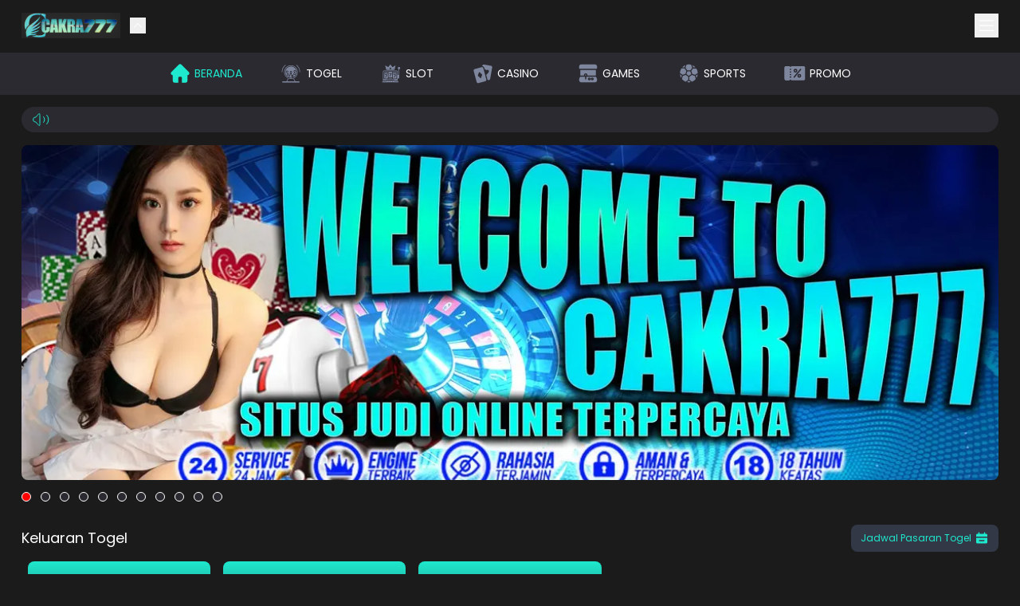

--- FILE ---
content_type: text/html; charset=utf-8
request_url: https://www.buyaffordablefurniture.com/?attachment_id=56840
body_size: 80100
content:
<!DOCTYPE html><html lang="id" class="notranslate poppins_39c02d73-module__oaG7fW__className" translate="no" data-theme="dark" style="--primary:hsl(172 82.2% 51.6%)"><head><meta charSet="utf-8"/><meta name="viewport" content="width=device-width, initial-scale=1, maximum-scale=1, viewport-fit=cover, user-scalable=yes"/><link rel="preload" as="image" href="https://cdn.databerjalan.com/cdn-cgi/image/width=auto,quality=75,fit=contain,format=auto/assets/images/store/2023-09-25T12:01:54.901Z_logo_cakra7.png"/><link rel="preload" as="image" href="https://cdn.databerjalan.com/cdn-cgi/image/width=auto,quality=75,fit=contain,format=auto/assets/images/store/2023-09-25T12:07:08.228Z_banner_depan_1.jpg"/><link rel="preload" as="image" href="https://cdn.databerjalan.com/cdn-cgi/image/width=auto,quality=75,fit=contain,format=auto/assets/images/games/pragmatic/vs20olympx.png" fetchPriority="high"/><link rel="preload" as="image" href="https://cdn.databerjalan.com/cdn-cgi/image/width=auto,quality=75,fit=contain,format=auto/assets/images/games/ggsoft/15_IconBounceAztec_512.png" fetchPriority="high"/><link rel="preload" as="image" href="https://cdn.databerjalan.com/cdn-cgi/image/width=auto,quality=75,fit=contain,format=auto/assets/images/games/pg/wild-bounty-sd.png" fetchPriority="high"/><link rel="preload" as="image" href="https://cdn.databerjalan.com/cdn-cgi/image/width=auto,quality=75,fit=contain,format=auto/assets/images/games/fatpanda/vswaysolwfp.png" fetchPriority="high"/><link rel="preload" as="image" href="https://cdn.databerjalan.com/cdn-cgi/image/width=auto,quality=75,fit=contain,format=auto/assets/images/games/megawin/6062_icon1_2.png" fetchPriority="high"/><link rel="preload" as="image" href="https://cdn.databerjalan.com/cdn-cgi/image/width=auto,quality=75,fit=contain,format=auto/assets/images/games/advantplay/10073_Maya_Elemental_Totem_2.png" fetchPriority="high"/><link rel="stylesheet" href="/_next/static/chunks/052ada5aa299cf34.css" data-precedence="next"/><link rel="stylesheet" href="/_next/static/chunks/ad535053d638cbb8.css" data-precedence="next"/><link rel="stylesheet" href="/_next/static/chunks/e396e57dd6a95145.css" data-precedence="next"/><link rel="preload" as="script" fetchPriority="low" href="/_next/static/chunks/544a0f222bc27a59.js"/><script src="/_next/static/chunks/a83010a40c88e84c.js" async=""></script><script src="/_next/static/chunks/497f7b5edc7d3fce.js" async=""></script><script src="/_next/static/chunks/8008d994f91f0fb6.js" async=""></script><script src="/_next/static/chunks/6740f161f60c6ab5.js" async=""></script><script src="/_next/static/chunks/turbopack-dda0daefbc2fc8ef.js" async=""></script><script src="/_next/static/chunks/ff1a16fafef87110.js" async=""></script><script src="/_next/static/chunks/247eb132b7f7b574.js" async=""></script><script src="/_next/static/chunks/8e5157ce03dd0937.js" async=""></script><script src="/_next/static/chunks/f92b55c048c3bced.js" async=""></script><script src="/_next/static/chunks/6b5507eb2a4a8f68.js" async=""></script><script src="/_next/static/chunks/077d5b83f84e2c95.js" async=""></script><script src="/_next/static/chunks/b5dd8b955e8f9916.js" async=""></script><script src="/_next/static/chunks/fbd789771df4b524.js" async=""></script><script src="/_next/static/chunks/fdc8659dd8a8220e.js" async=""></script><script src="/_next/static/chunks/441b8a83b5f3eec3.js" async=""></script><script src="/_next/static/chunks/0ab5b6921ce9a1a6.js" async=""></script><script src="/_next/static/chunks/6d52b4f2d7ada243.js" async=""></script><script src="/_next/static/chunks/c38d4738ba9ec475.js" async=""></script><script src="/_next/static/chunks/a83afac9cd6c24f2.js" async=""></script><script src="/_next/static/chunks/617ffe5c28557136.js" async=""></script><script src="/_next/static/chunks/7fdaa7c66729165c.js" async=""></script><link rel="preload" href="https://www.googletagmanager.com/gtag/js?id=G-NKVMQM1EP0" as="script"/><link rel="preload" href="/_next/static/chunks/673cddd8f89e6c17.js" as="script" fetchPriority="low"/><meta name="next-size-adjust" content=""/><meta name="theme-color" media="(prefers-color-scheme: light)" content="white"/><meta name="theme-color" media="(prefers-color-scheme: dark)" content="black"/><meta name="color-scheme" content="dark"/><title>Slot777 Cakra777: Situs Raja Slot Dewa Judi Online Slot Gacor Hari Ini</title><meta name="description" content="Cakra777 Merupakan Situs Raja SLOT 777 Dan Dewa Slot Serta Judi Slot Gacor Hari Ini Di Indonesia Deposit Dana Pulsa Qris Terbaru"/><meta name="application-name" content="Cakra777"/><link rel="author" href="https://www.buyaffordablefurniture.com"/><meta name="author" content="Cakra777"/><link rel="manifest" href="/manifest.json"/><meta name="generator" content="www.buyaffordablefurniture.com"/><meta name="keywords" content="slot777,cakra777,slot gacor,raja slot,dewa slot,judi slot,slot,slot gacor hari ini,slot online,situs slot,situs slot gacor,gacor slot,slot77,judi online,situs judi terpercaya,slot terpercaya"/><meta name="referrer" content="origin-when-cross-origin"/><meta name="creator" content="Cakra777"/><meta name="publisher" content="Cakra777 - Best E-Gaming Provider"/><link rel="bookmarks" href="/"/><meta name="category" content="games"/><meta name="robots" content="index, follow"/><link rel="canonical" href="https://www.rickysautocashforcars.com/get-you-paid/"/><meta name="format-detection" content="address=no, email=no"/><meta name="google-site-verification" content="t13_XMDvhdzbZgbM48ieDtclJbI8-G7GTlG8nBiwSaI"/><meta name="google-site-verification" content="4XSCIA2wNQLkUbhZXGssFs-idABq9s-rduZyhqdK2z4"/><meta name="google-site-verification" content="cagWqsEHW6U_ufWDNu4aBXSIzvnmuSOkE10b3jsIpjE"/><meta name="google-site-verification" content="V9RFmkZCkYEx9NXtHe-H3D0IXllFiI-KOa8zMb_oOpM"/><meta name="google-site-verification" content="aqfmjhlVD6t4VNbqvej-sq3sCcYLtJg3SG2LbRX1ex0"/><meta name="google-site-verification" content="phEkev0_Aw2Phsn-VidNznt1W9JuszyXFFgr7uLhtTg"/><meta name="google-site-verification" content="Ioerhi29jHNVW7Fg0EA7lO-2nHRhq7B__1fkKA0IQH4"/><meta name="google-site-verification" content="5PtVTLTiMKK7rezqGuk70uWnt9gS4N-vLaLS8pkDF00"/><meta name="google-site-verification" content="SgSlfTGhHrxmaN13nflTWBkYhbKK2284hrMToSVRqbQ"/><meta name="google-site-verification" content="LdXbgk9SEig_HO-ZX9_L5z2s0Ofz6V5kmpRLCw4A6VE"/><meta name="google-site-verification" content="apMoIyBqkkIEm2pw--Bxk1h1epr2BfU3Qyyl37K6ERc"/><meta name="mobile-web-app-capable" content="yes"/><meta name="apple-mobile-web-app-title" content="Slot777 Cakra777: Situs Raja Slot Dewa Judi Online Slot Gacor Hari Ini"/><meta name="apple-mobile-web-app-status-bar-style" content="black-translucent"/><meta property="og:title" content="Slot777 Cakra777: Situs Raja Slot Dewa Judi Online Slot Gacor Hari Ini"/><meta property="og:description" content="Cakra777 Merupakan Situs Raja SLOT 777 Dan Dewa Slot Serta Judi Slot Gacor Hari Ini Di Indonesia Deposit Dana Pulsa Qris Terbaru"/><meta property="og:url" content="https://www.buyaffordablefurniture.com"/><meta property="og:site_name" content="Cakra777"/><meta property="og:image" content="https://cdn.databerjalan.com/assets/images/store/2023-11-15T16:34:59.013Z_20230925T12_11_43.png"/><meta property="og:image:width" content="800"/><meta property="og:image:height" content="600"/><meta property="og:image:alt" content="Cakra777"/><meta property="og:image" content="https://cdn.databerjalan.com/assets/images/store/2023-11-15T16:34:59.013Z_20230925T12_11_43.png"/><meta property="og:image:width" content="1800"/><meta property="og:image:height" content="1600"/><meta property="og:image:alt" content="Cakra777"/><meta property="og:type" content="website"/><meta name="twitter:card" content="summary_large_image"/><meta name="twitter:site:id" content="8e815f6e-025b-4947-8747-d27660841892"/><meta name="twitter:creator" content="Cakra777"/><meta name="twitter:creator:id" content="8e815f6e-025b-4947-8747-d27660841892"/><meta name="twitter:title" content="Slot777 Cakra777: Situs Raja Slot Dewa Judi Online Slot Gacor Hari Ini"/><meta name="twitter:description" content="Cakra777 Merupakan Situs Raja SLOT 777 Dan Dewa Slot Serta Judi Slot Gacor Hari Ini Di Indonesia Deposit Dana Pulsa Qris Terbaru"/><meta name="twitter:image" content="https://cdn.databerjalan.com/assets/images/store/2023-11-15T16:34:59.013Z_20230925T12_11_43.png"/><meta name="twitter:image:alt" content="Cakra777 Logo"/><link rel="shortcut icon" href="https://cdn.databerjalan.com/assets/images/store/2023-09-25T12:32:54.750Z_favicon_1.png"/><link rel="icon" href="https://cdn.databerjalan.com/assets/images/store/2023-09-25T12:32:54.750Z_favicon_1.png"/><link rel="apple-touch-icon" href="/favicon.ico"/><link rel="apple-touch-icon" href="/favicon-apple.ico" sizes="180x180" type="image/png"/><link rel="apple-touch-icon-precomposed" href="/favicon.ico"/><link rel="amphtml" href="https://www.cakra777amp.com/"/><link rel="preconnect" href="https://cdn.databerjalan.com"/><link rel="dns-prefetch" href="https://cdn.databerjalan.com"/><script>(self.__next_s=self.__next_s||[]).push(["https://www.googletagmanager.com/gtag/js?id=G-NKVMQM1EP0",{"defer":true,"async":true,"id":"google-analytics"}])</script><script>(self.__next_s=self.__next_s||[]).push([0,{"async":true,"defer":true,"children":"\n              window.dataLayer = window.dataLayer || [];\n              function gtag(){window.dataLayer.push(arguments);}\n              gtag('js', new Date());\n\n              gtag('config', 'G-NKVMQM1EP0', {\n                page_path: window.location.pathname,\n              });\n            ","id":"google-analytics-dtl"}])</script><script>(self.__next_s=self.__next_s||[]).push([0,{"async":true,"defer":true,"children":"\n            (function(w,d,s,l,i){w[l]=w[l]||[];w[l].push({'gtm.start':\n            new Date().getTime(),event:'gtm.js'});var f=d.getElementsByTagName(s)[0],\n            j=d.createElement(s),dl=l!='dataLayer'?'&l='+l:'';j.async=true;j.src=\n            'https://www.googletagmanager.com/gtm.js?id='+i+dl;f.parentNode.insertBefore(j,f);\n            })(window,document,'script','dataLayer','GTM-KQWSCHZT');\n          ","id":"google-tag-manager"}])</script><script>(self.__next_s=self.__next_s||[]).push([0,{"async":true,"defer":true,"children":"\n            (function(w,d,s,l,i){w[l]=w[l]||[];w[l].push({'gtm.start':\n            new Date().getTime(),event:'gtm.js'});var f=d.getElementsByTagName(s)[0],\n            j=d.createElement(s),dl=l!='dataLayer'?'&l='+l:'';j.async=true;j.src=\n            'https://www.googletagmanager.com/gtm.js?id='+i+dl;f.parentNode.insertBefore(j,f);\n            })(window,document,'script','dataLayer','GTM-TDBT8MH9');\n          ","id":"gtm-global"}])</script><script src="/_next/static/chunks/a6dad97d9634a72d.js" noModule=""></script></head><body><div hidden=""><!--$--><!--/$--></div><noscript><iframe src="https://www.googletagmanager.com/ns.html?id=GTM-KQWSCHZT" height="0" width="0" style="display: none; visibility: hidden;" /></noscript><noscript><iframe src="https://www.googletagmanager.com/ns.html?id=GTM-TDBT8MH9" height="0" width="0" style="display: none; visibility: hidden;" /></noscript><header class="fixed z-[97] left-0 right-0 bg-background-default transition-all duration-500 ease-out top-0"><section class="container mx-auto px-3 lg:h-[66px]"><div class="flex items-center justify-between py-4"><div class="flex items-center"><a href="/"><img alt="Logo Brand" loading="eager" width="0" height="0" decoding="async" data-nimg="1" class="h-6 lg:h-8 w-auto" style="color:transparent;background-size:cover;background-position:50% 50%;background-repeat:no-repeat;background-image:url(&quot;data:image/svg+xml;charset=utf-8,%3Csvg xmlns=&#x27;http://www.w3.org/2000/svg&#x27; %3E%3Cfilter id=&#x27;b&#x27; color-interpolation-filters=&#x27;sRGB&#x27;%3E%3CfeGaussianBlur stdDeviation=&#x27;20&#x27;/%3E%3CfeColorMatrix values=&#x27;1 0 0 0 0 0 1 0 0 0 0 0 1 0 0 0 0 0 100 -1&#x27; result=&#x27;s&#x27;/%3E%3CfeFlood x=&#x27;0&#x27; y=&#x27;0&#x27; width=&#x27;100%25&#x27; height=&#x27;100%25&#x27;/%3E%3CfeComposite operator=&#x27;out&#x27; in=&#x27;s&#x27;/%3E%3CfeComposite in2=&#x27;SourceGraphic&#x27;/%3E%3CfeGaussianBlur stdDeviation=&#x27;20&#x27;/%3E%3C/filter%3E%3Cimage width=&#x27;100%25&#x27; height=&#x27;100%25&#x27; x=&#x27;0&#x27; y=&#x27;0&#x27; preserveAspectRatio=&#x27;none&#x27; style=&#x27;filter: url(%23b);&#x27; href=&#x27;[data-uri]&#x27;/%3E%3C/svg%3E&quot;)" src="https://cdn.databerjalan.com/cdn-cgi/image/width=auto,quality=75,fit=contain,format=auto/assets/images/store/2023-09-25T12:01:54.901Z_logo_cakra7.png"/></a><button class="ml-3" aria-label="close game navbar" aria-labelledby="close game navbar"><svg width="20" height="20" viewBox="0 0 24 24" fill="var(--base)" xmlns="http://www.w3.org/2000/svg" size="20" class="rotate-270 transition-all duration-500 ease-out"><path d="m15 12 .354-.354.353.354-.353.354L15 12ZM9.354 5.646l6 6-.708.708-6-6 .708-.708Zm6 6.708-6 6-.708-.708 6-6 .708.708Z" fill="var(--base)"></path></svg></button></div><div class="flex"><div class="hidden lg:block relative"><!--$!--><template data-dgst="BAILOUT_TO_CLIENT_SIDE_RENDERING"></template><!--/$--></div><button aria-label="Sidebar Toggle Button" aria-labelledby="Sidebar Toggle Button"><svg width="30" height="30" viewBox="0 0 24 24" fill="var(--base)" xmlns="http://www.w3.org/2000/svg" size="30"><path d="M5 7h14M5 12h14M5 17h14" stroke="var(--base)" stroke-linecap="round"></path></svg></button></div></div></section><div class="h-[60px] lg:h-[53px] transition-all duration-500 ease-out overflow-hidden "><section class="bg-background-secondary"><div class="container mx-auto px-0 py-2 overflow-auto flex justify-between lg:justify-center"><div class="lg:flex py-2 lg:py-3  whitespace-nowrap overflow-x-auto lg:justify-center"></div><div class="hidden lg:flex"><a class="inline-block lg:flex w-[18%] lg:w-auto lg:mx-5 lg:px-1 lg:py-1 border-b border-b-background-secondary hover:lg:border-b-primary transition-all duration-300 ease-in-out" href="/"><div class="w-6 h-6 lg:w-7 lg:h-7 mx-auto"><svg width="100%" height="100%" viewBox="0 0 24 24" fill="var(--primary)" xmlns="http://www.w3.org/2000/svg"><path d="M21.462 13.303c-.348.348-.81.54-1.302.54h-.302v6.004a2.157 2.157 0 0 1-2.155 2.155h-3.778v-5.294a.984.984 0 0 0-.984-.983H11.06a.984.984 0 0 0-.984.983v5.294H6.297a2.158 2.158 0 0 1-2.155-2.155v-6.005h-.325c-.02 0-.038 0-.057-.002a1.843 1.843 0 0 1-1.225-3.137l.008-.009 8.155-8.155A1.83 1.83 0 0 1 12 2c.492 0 .954.193 1.302.54l8.16 8.16a1.844 1.844 0 0 1 0 2.604Z" fill="var(--primary)"></path></svg></div><p class=" text-[10px] lg:text-sm mt-1 lg:mt-0 lg:ml-1 uppercase text-center text-primary">Beranda</p></a></div><a class="inline-block lg:flex w-[18%] lg:w-auto lg:mx-5 lg:px-1 lg:py-1 border-b border-b-background-secondary hover:lg:border-b-primary transition-all duration-300 ease-in-out" href="/lottery"><div class="w-6 h-6 lg:w-7 lg:h-7 mx-auto"><svg width="100%" height="100%" viewBox="0 0 25 25" fill="var(--separator)" xmlns="http://www.w3.org/2000/svg"><path d="M17.873 9.844c-.588-3.011-3.395-5.202-6.512-5.041a6.321 6.321 0 0 0-5.98 5.864c-.218 3.069 1.796 5.388 3.668 6.144l2.144-4.453c-.68-.392-.947-.918-.802-1.55a1.332 1.332 0 0 1 1.17-1.023c.581-.052 1.141.29 1.356.832.107.271.128.55.05.835-.117.426-.401.712-.796.904l.859 1.78c.684-.098 1.213.149 1.492.683.277.53.177 1.09-.271 1.58-.038.042-.048.13-.035.19.016.078.067.149.108.233 2.27-.991 4.187-3.714 3.55-6.978Zm-11.84.93A1.332 1.332 0 0 1 7.37 9.449a1.332 1.332 0 0 1 1.32 1.323 1.334 1.334 0 0 1-1.329 1.335c-.733 0-1.33-.6-1.33-1.333Zm2.328 4.325a1.333 1.333 0 0 1-1.331-1.332 1.332 1.332 0 0 1 1.316-1.326 1.332 1.332 0 0 1 1.342 1.32A1.333 1.333 0 0 1 8.36 15.1Zm7.305-.665a1.333 1.333 0 0 1-1.323-1.34 1.332 1.332 0 0 1 1.344-1.318A1.333 1.333 0 0 1 17 13.105c0 .732-.6 1.331-1.334 1.329Zm.34-2.992a1.333 1.333 0 0 1-1.33-1.332 1.332 1.332 0 0 1 1.316-1.326 1.332 1.332 0 0 1 1.34 1.321 1.334 1.334 0 0 1-1.326 1.337Z" fill="var(--separator)"></path><path d="M9.067 18.303 9.06 18.3c0-.002.002-.003.003-.005l.004.008ZM14.303 18.295l.002.004-.006.003.004-.007Z" fill="#CECECE"></path><path d="M21.309 21.415v1.318H2.059v-1.318h.216c1.413 0 2.826-.002 4.238.003.137 0 .208-.04.27-.162.52-1.009 1.047-2.012 1.571-3.018l.106-.195.6.256-1.6 3.103h8.447l-.127-.256-1.475-2.847.602-.255.105.195c.521.998 1.046 1.996 1.561 2.999.07.138.15.181.3.18 1.4-.006 2.799-.003 4.197-.003h.239ZM8.744 17.442l-.286.593a7.526 7.526 0 0 1-2.836-2.277C4.48 14.265 3.945 12.57 4.05 10.696c.222-3.938 3.31-6.851 6.892-7.195a7.65 7.65 0 0 1 8.216 6.016c.813 3.85-1.393 7.23-4.256 8.507-.09-.188-.182-.377-.282-.581 1.891-.944 3.18-2.4 3.774-4.432.425-1.453.36-2.903-.166-4.321-1.07-2.882-3.933-4.753-6.937-4.552-3.129.21-5.706 2.377-6.409 5.4-.734 3.159.805 6.442 3.862 7.904Z" fill="var(--separator)"></path><path d="M13.706 17.07c-1.038.464-3.067.46-4.042-.004l2.005-4.164c.038.053.069.085.087.124.208.429.411.86.623 1.288.05.1.043.163-.032.253-.364.432-.444.921-.2 1.431.248.516.68.775 1.254.756.246-.008.204.197.305.315ZM5.5 2.867l.391.524c-2.5 1.967-3.785 4.532-3.86 7.709h-.65c-.003-1.32.236-2.592.725-3.816C2.82 5.502 3.955 4.042 5.5 2.867ZM21.966 11.1h-.633c-.072-3.163-1.35-5.731-3.86-7.71l.378-.504c2.192 1.146 4.454 5.66 4.115 8.214Z" fill="var(--separator)"></path><path d="m9.063 18.295.006.002-.002.006-.005-.008Z" fill="#CECECE"></path><path d="m13.995 17.689.302.608-.131.043c-1.704.574-3.403.548-5.097-.043l.299-.608a6.884 6.884 0 0 0 4.627 0Z" fill="var(--separator)"></path><path d="m14.303 18.295-.004.007-.002-.005a.028.028 0 0 1 .006-.002Z" fill="#CECECE"></path><path d="M11.69 10.446a.669.669 0 0 1 .657.667.669.669 0 0 1-.662.661.67.67 0 0 1-.666-.678.666.666 0 0 1 .672-.65ZM13.856 15.851l-.508-1.078a.631.631 0 0 1 .569.325c.143.244.119.486-.06.753ZM13.215 16.056c-.432-.08-.637-.494-.447-.922.154.315.294.606.447.922Z" fill="var(--separator)"></path><path d="m9.063 18.295.006.002-.002.006-.007-.003c0-.002.002-.003.003-.005ZM14.305 18.3l-.006.002-.002-.005a.028.028 0 0 1 .006-.002l.002.004Z" fill="#fff"></path><path d="M16.668 10.115c0 .37-.311.671-.681.662a.67.67 0 0 1-.647-.677.666.666 0 0 1 .67-.651.669.669 0 0 1 .658.666ZM8.026 10.778a.67.67 0 0 1-.68.664.671.671 0 0 1-.648-.676.666.666 0 0 1 .67-.652.668.668 0 0 1 .658.664ZM16.335 13.12a.67.67 0 0 1-.673.649.67.67 0 0 1-.654-.669.666.666 0 0 1 .683-.66.67.67 0 0 1 .644.68ZM9.023 13.778a.669.669 0 0 1-.668.656.67.67 0 0 1-.66-.663c-.001-.372.305-.673.677-.666a.67.67 0 0 1 .65.673Z" fill="var(--separator)"></path></svg></div><p class=" text-[10px] lg:text-sm mt-1 lg:mt-0 lg:ml-1 uppercase text-center false">Togel</p></a><a class="inline-block lg:flex w-[18%] lg:w-auto lg:mx-5 lg:px-1 lg:py-1 border-b border-b-background-secondary hover:lg:border-b-primary transition-all duration-300 ease-in-out" href="/slot"><div class="w-6 h-6 lg:w-7 lg:h-7 mx-auto"><svg width="100%" height="100%" viewBox="0 0 25 25" fill="var(--separator)" xmlns="http://www.w3.org/2000/svg"><path d="M11.484 2.5c.399.52.796 1.042 1.197 1.562.349.453.702.904 1.053 1.356l.151.187 3.441-2.063-.294 1.178c-.32 1.266-.64 2.532-.954 3.8-.035.142-.087.195-.243.195-2.915-.005-5.83-.005-8.746 0-.133 0-.188-.032-.222-.17-.4-1.614-.81-3.226-1.215-4.839-.011-.043-.016-.086-.03-.157l3.43 2.057.232-.293 2.069-2.668c.035-.045.062-.096.092-.145h.04Zm-.018 5.517a1.028 1.028 0 0 0 1.035-1.023 1.036 1.036 0 0 0-1.021-1.042 1.043 1.043 0 0 0-1.047 1.037 1.034 1.034 0 0 0 1.033 1.028Zm-3.45-.68a.332.332 0 0 0-.334.349.331.331 0 0 0 .334.33.334.334 0 0 0 .346-.34.333.333 0 0 0-.346-.338Zm7.244.342a.343.343 0 0 0-.347-.341.34.34 0 0 0-.005.677.343.343 0 0 0 .352-.336ZM2.5 21.367c.106-.192.268-.249.484-.248 1.322.008 2.644.007 3.965-.001a.512.512 0 0 0 .302-.124c.202-.174.356-.44.584-.535.229-.095.525-.027.792-.027 2.096 0 4.192 0 6.289-.003.14 0 .256.02.339.14.327.472.771.592 1.34.568 1.118-.047 2.239-.014 3.359-.013.374 0 .476.102.476.472v.905H2.5v-1.134Zm6.222-.235v.662h.664v-.662h-.664Zm2.422.003v.658h.656v-.658h-.656Zm2.41-.001v.656h.657v-.656h-.658Z" fill="var(--separator)"></path><path d="M19.74 14.215c.077.004.122.008.167.008h.855V7.98c-.063-.027-.14-.057-.215-.091a1.375 1.375 0 0 1-.772-1.55 1.379 1.379 0 0 1 1.38-1.07c.656.01 1.194.475 1.321 1.138a1.348 1.348 0 0 1-.828 1.497c-.151.06-.185.135-.185.284.004 2.988.004 5.976.001 8.963a1.8 1.8 0 0 1-.052.482c-.121.431-.51.719-.956.727-.227.005-.454.001-.707.001v2.07h-.233c-1.074 0-2.148-.001-3.222.003-.14 0-.256-.019-.34-.14-.326-.472-.772-.576-1.338-.568-2.285.034-4.57.016-6.854.011-.155 0-.283.022-.374.153-.32.457-.748.586-1.304.555-.883-.05-1.77-.014-2.655-.014h-.23v-.227c0-3.215.01-6.431-.009-9.646-.004-.663.467-1.164 1.167-1.162 4.745.016 9.49.008 14.235.009.741 0 1.147.404 1.148 1.146V14.215Zm-15.844 4.84H18.22c.573 0 .836-.261.836-.833v-7.304c0-.57-.264-.832-.838-.832H3.897v8.97ZM11.129 6.975a.343.343 0 0 1 .356-.332c.19.01.332.171.322.365a.344.344 0 0 1-.346.324.345.345 0 0 1-.332-.357Z" fill="var(--separator)"></path><path d="M8.705 12.172v6.174h-4.12v-6.174h4.12Zm-2.457 5.32c.044-.071.079-.125.11-.181.502-.904.989-1.816 1.512-2.707.205-.35.124-.696.142-1.053h-2.73v.683h1.995l-1.624 2.927.595.332ZM18.35 18.355h-4.11v-6.182h4.11v6.182Zm-2.444-.861.108-.19c.518-.932 1.031-1.866 1.556-2.794.178-.317.073-.64.094-.956h-2.736v.67h2.006l-1.629 2.938c.21.115.396.218.6.332ZM13.523 16.977H9.415v-6.183h4.108v6.183Zm-2.446-.863c.047-.08.084-.14.118-.203.493-.885.967-1.782 1.486-2.653.214-.36.152-.716.164-1.088h-2.744v.685h2.003l-1.624 2.927.597.332ZM8.703 10.795v.664H4.582v-.664h4.121ZM14.229 11.458v-.662h4.119v.662h-4.12ZM13.528 17.685v.666h-4.11v-.666h4.11Z" fill="var(--separator)"></path></svg></div><p class=" text-[10px] lg:text-sm mt-1 lg:mt-0 lg:ml-1 uppercase text-center false">Slot</p></a><a class="inline-block lg:flex w-[18%] lg:w-auto lg:mx-5 lg:px-1 lg:py-1 border-b border-b-background-secondary hover:lg:border-b-primary transition-all duration-300 ease-in-out" href="/casino"><div class="w-6 h-6 lg:w-7 lg:h-7 mx-auto"><svg width="100%" height="100%" viewBox="0 0 24 24" fill="var(--separator)" xmlns="http://www.w3.org/2000/svg"><g fill="var(--separator)"><path d="M6.526 22.5c-.078-.027-.157-.052-.234-.08-.534-.196-.876-.566-1.024-1.117-.634-2.366-1.27-4.731-1.905-7.097-.434-1.62-.87-3.238-1.298-4.859-.244-.919.211-1.725 1.132-1.975 2.447-.664 4.895-1.32 7.346-1.97.863-.228 1.688.256 1.92 1.122 1.076 3.997 2.147 7.995 3.215 11.993.238.893-.227 1.71-1.118 1.952-2.083.566-4.169 1.12-6.253 1.68-.425.113-.848.233-1.273.351h-.508Zm.016-8.023c.059.086.118.219.217.307.845.754 1.697 1.5 2.549 2.246.301.265.608.179.739-.205.361-1.064.718-2.13 1.084-3.191.082-.242.03-.422-.161-.59-.84-.73-1.672-1.468-2.509-2.202-.341-.299-.636-.216-.783.216l-1.067 3.157c-.023.066-.037.137-.07.262Z"></path><path d="M22 5.628c-.09.484-.187.968-.273 1.452l-1.267 7.183c-.213 1.21-.428 2.42-.643 3.629-.16.896-.864 1.431-1.766 1.326-.374-.044-.743-.125-1.082-.183-.33-1.707-.861-3.34-1.277-5.002-.05-.194-.173-.415-.12-.578.047-.15.285-.24.44-.356.753-.558 1.439-1.18 1.943-1.981.245-.389.429-.802.498-1.26a1.402 1.402 0 0 0-2.367-1.219c-.04.039-.065.094-.105.153-.514-.907-.87-1.07-1.935-.9-.139-.517-.278-1.035-.416-1.555-.292-1.101-.974-1.813-2.088-2.095-.037-.009-.077-.014-.115-.022l-.11-.024c-.058-.98.824-1.838 1.764-1.677 2.545.434 5.087.887 7.628 1.343.683.123 1.099.553 1.26 1.228.005.024.02.046.032.069v.47Z"></path></g></svg></div><p class=" text-[10px] lg:text-sm mt-1 lg:mt-0 lg:ml-1 uppercase text-center false">Casino</p></a><a class="inline-block lg:flex w-[18%] lg:w-auto lg:mx-5 lg:px-1 lg:py-1 border-b border-b-background-secondary hover:lg:border-b-primary transition-all duration-300 ease-in-out" href="/games"><div class="w-6 h-6 lg:w-7 lg:h-7 mx-auto"><svg width="100%" height="100%" viewBox="0 0 25 25" fill="var(--separator)" xmlns="http://www.w3.org/2000/svg"><g fill="var(--separator)"><path d="M4.504 22.5c-.389-.094-.77-.203-1.093-.444-.572-.426-.883-.98-.902-1.663-.015-.527-.008-1.054-.001-1.582a.877.877 0 0 1 .074-.32c.296-.707.6-1.412.897-2.12.043-.1.089-.154.222-.153 1.776.004 3.553.003 5.33.003.047 0 .094.008.17.014v.214c0 .775-.004 1.55.002 2.324.003.33.258.573.595.59a.62.62 0 0 0 .646-.545c.008-.065.006-.13.006-.195V16.22h.245c3.512 0 7.023 0 10.535-.004.161 0 .243.037.305.185.28.685.581 1.364.863 2.048.059.142.092.302.092.454.002.579.03 1.162-.035 1.735-.108.943-.865 1.65-1.864 1.826-.032.005-.061.023-.092.035H4.504Zm12.687-5.247c-.9-.003-1.632.674-1.639 1.515-.006.832.732 1.531 1.622 1.537.894.005 1.628-.678 1.634-1.521.006-.844-.716-1.527-1.617-1.53Zm-3.36 0c-.902.004-1.623.684-1.621 1.529.002.836.742 1.527 1.633 1.523.894-.004 1.62-.692 1.618-1.535-.001-.844-.729-1.52-1.63-1.517ZM20.498 2.5c.336.13.703.214 1.002.397.639.39.966.98.987 1.694.022.748.01 1.497.005 2.245-.003.35-.258.582-.63.598-.048.002-.097 0-.145 0H3.274c-.427 0-.653-.129-.742-.43a.841.841 0 0 1-.027-.231c-.002-.67.013-1.341-.004-2.01-.03-1.263.962-2.117 1.95-2.235.019-.002.035-.018.053-.028h15.994ZM3.853 15.038V8.62h17.292v6.417h-9.471c.271-.936.035-1.714-.86-2.232-.68-.393-1.39-.356-2.065.042-.39.229-.65.56-.794.972-.141.403-.11.806.02 1.22H3.853Z"></path><path d="M9.813 15.048c-.396-.004-.705-.3-.7-.674.004-.37.325-.666.718-.66.388.004.712.315.706.677-.006.367-.33.66-.724.657ZM17.188 18.426c.208.003.367.152.369.346.002.198-.174.364-.38.36-.198-.004-.37-.166-.373-.352-.004-.195.172-.357.384-.354ZM14.211 18.773c.002.199-.174.363-.382.358-.2-.004-.367-.163-.369-.352-.002-.2.168-.356.384-.352.208.003.366.152.367.346Z"></path></g></svg></div><p class=" text-[10px] lg:text-sm mt-1 lg:mt-0 lg:ml-1 uppercase text-center false">Games</p></a><a class="inline-block lg:flex w-[18%] lg:w-auto lg:mx-5 lg:px-1 lg:py-1 border-b border-b-background-secondary hover:lg:border-b-primary transition-all duration-300 ease-in-out" href="/sports"><div class="w-6 h-6 lg:w-7 lg:h-7 mx-auto"><svg width="100%" height="100%" viewBox="0 0 25 25" fill="var(--separator)" xmlns="http://www.w3.org/2000/svg"><g fill="var(--separator)"><path d="M22 12.032c-.955.69-1.908 1.38-2.867 2.064a.314.314 0 0 1-.241.042c-.978-.314-1.954-.635-2.927-.963a.316.316 0 0 1-.175-.174 253.026 253.026 0 0 1-1.018-3.131.31.31 0 0 1 .042-.241 209.94 209.94 0 0 1 1.811-2.472.335.335 0 0 1 .236-.117c1.12-.006 2.24-.004 3.361.004.079.001.189.059.23.124a9.763 9.763 0 0 1 1.512 4.52c.006.076.024.151.036.226v.118ZM11.364 22.5l-1.137-.156c-.107-.015-.213-.04-.35-.067.05-.046.074-.073.102-.094.625-.455 1.25-.912 1.88-1.36.053-.04.17-.064.212-.033.673.476 1.338.963 2.06 1.487-.33.054-.605.102-.882.143-.21.031-.423.053-.635.08h-1.25ZM11.984 9.053c-.534 0-1.068-.003-1.602.003-.121.001-.202-.03-.276-.133-.59-.825-1.19-1.644-1.779-2.47a.337.337 0 0 1-.04-.26c.342-1.07.692-2.138 1.048-3.203.024-.07.102-.155.171-.172a10.008 10.008 0 0 1 4.964-.01c.118.029.174.084.209.194.34 1.064.682 2.127 1.03 3.188.037.112.027.19-.044.285-.6.81-1.195 1.624-1.786 2.44-.073.1-.146.142-.273.14-.54-.006-1.081-.002-1.622-.002ZM11.402 18.017c0 .507-.004 1.015.003 1.522a.277.277 0 0 1-.131.256c-.908.654-1.812 1.315-2.723 1.966a.32.32 0 0 1-.259.03 9.84 9.84 0 0 1-4.012-2.92.296.296 0 0 1-.048-.24c.343-1.077.694-2.152 1.05-3.224a.291.291 0 0 1 .163-.162c.982-.323 1.966-.64 2.951-.952a.27.27 0 0 1 .209.03c.904.65 1.805 1.303 2.701 1.962.054.04.09.138.092.209.008.508.004 1.015.004 1.523ZM5.459 7.027c.554 0 1.108.004 1.662-.003.126-.002.199.04.27.14.588.82 1.184 1.635 1.77 2.456a.336.336 0 0 1 .041.26c-.33 1.04-.668 2.078-1.013 3.113a.337.337 0 0 1-.19.184c-.963.32-1.928.633-2.896.936a.361.361 0 0 1-.277-.05c-.88-.628-1.75-1.27-2.629-1.898-.155-.11-.209-.216-.194-.413a9.996 9.996 0 0 1 1.501-4.569c.074-.118.151-.167.294-.165.554.009 1.107.004 1.662.004l-.001.005ZM15.478 14.256c.07.022.114.034.158.049.945.311 1.889.625 2.836.931.131.043.199.113.24.244.333 1.047.67 2.092 1.014 3.135.041.128.021.21-.064.312a10.142 10.142 0 0 1-3.927 2.856c-.137.057-.233.045-.353-.043-.892-.656-1.79-1.301-2.682-1.958a.336.336 0 0 1-.12-.235c-.007-1.015-.003-2.03-.007-3.046 0-.108.03-.176.12-.24.883-.636 1.762-1.277 2.642-1.915.05-.036.106-.067.143-.09ZM11.995 10.228c.496 0 .99.004 1.486-.003.123-.002.183.032.222.154.302.947.607 1.893.92 2.837.04.12.023.186-.08.259-.813.585-1.625 1.174-2.434 1.765-.088.065-.144.07-.235.003a372.414 372.414 0 0 0-2.45-1.777c-.087-.063-.114-.12-.079-.228.316-.956.628-1.913.934-2.873.038-.12.102-.14.212-.14.5.005 1.003.003 1.504.003ZM7.982 3.334 7.46 4.93c-.087.265-.168.532-.263.794-.018.052-.089.123-.136.123-.83.007-1.661.005-2.547.005a10.096 10.096 0 0 1 3.468-2.518ZM3.326 17.519a9.93 9.93 0 0 1-1.299-4.026l.249.176c.59.428 1.178.858 1.77 1.284.077.055.116.1.082.204-.256.77-.506 1.542-.759 2.314-.004.01-.016.019-.043.048ZM21.945 13.519a9.916 9.916 0 0 1-1.327 4.054l-.81-2.51 2.137-1.544ZM19.477 5.865h-1.373c-.378 0-.756.004-1.133-.007-.058-.001-.15-.057-.166-.107-.256-.764-.501-1.53-.748-2.297-.008-.023-.009-.048-.018-.101 1.327.59 2.446 1.417 3.438 2.512Z"></path></g></svg></div><p class=" text-[10px] lg:text-sm mt-1 lg:mt-0 lg:ml-1 uppercase text-center false">Sports</p></a><a class="inline-block lg:flex w-[18%] lg:w-auto lg:mx-5 lg:px-1 lg:py-1 border-b border-b-background-secondary hover:lg:border-b-primary transition-all duration-300 ease-in-out" href="/promo"><div class="w-6 h-6 lg:w-7 lg:h-7 mx-auto"><svg width="100%" height="100%" viewBox="0 0 25 25" fill="var(--separator)" xmlns="http://www.w3.org/2000/svg"><g fill="var(--separator)"><path d="M17.011 14.523a.718.718 0 0 0-.716.716c0 .393.323.715.716.715a.718.718 0 0 0 .716-.715.718.718 0 0 0-.716-.716Zm0 0a.718.718 0 0 0-.716.716c0 .393.323.715.716.715a.718.718 0 0 0 .716-.715.718.718 0 0 0-.716-.716Zm0 0a.718.718 0 0 0-.716.716c0 .393.323.715.716.715a.718.718 0 0 0 .716-.715.718.718 0 0 0-.716-.716Zm0 0a.718.718 0 0 0-.716.716c0 .393.323.715.716.715a.718.718 0 0 0 .716-.715.718.718 0 0 0-.716-.716Zm0 0a.718.718 0 0 0-.716.716c0 .393.323.715.716.715a.718.718 0 0 0 .716-.715.718.718 0 0 0-.716-.716Zm0 0a.718.718 0 0 0-.716.716c0 .393.323.715.716.715a.718.718 0 0 0 .716-.715.718.718 0 0 0-.716-.716Zm0 0a.718.718 0 0 0-.716.716c0 .393.323.715.716.715a.718.718 0 0 0 .716-.715.718.718 0 0 0-.716-.716Zm0 0a.718.718 0 0 0-.716.716c0 .393.323.715.716.715a.718.718 0 0 0 .716-.715.718.718 0 0 0-.716-.716Zm0 0a.718.718 0 0 0-.716.716c0 .393.323.715.716.715a.718.718 0 0 0 .716-.715.718.718 0 0 0-.716-.716Zm0 0a.718.718 0 0 0-.716.716c0 .393.323.715.716.715a.718.718 0 0 0 .716-.715.718.718 0 0 0-.716-.716ZM22.023 4.5H8.42a.723.723 0 0 0-.507.209l-.924.927-.925-.927a.722.722 0 0 0-.507-.209h-3.58c-.789 0-1.432.643-1.432 1.432v12.886c0 .79.643 1.432 1.432 1.432h3.58c.19 0 .372-.076.507-.209l.925-.927.924.926c.135.134.317.21.507.21h13.603c.79 0 1.431-.642 1.431-1.432V5.932c0-.789-.64-1.432-1.431-1.432ZM7.704 17.386H6.273v-1.431h1.432v1.431Zm0-2.863H6.274V13.09h1.432v1.432Zm0-2.864H6.274v-1.432h1.432v1.432Zm0-2.864H6.274V7.364h1.432v1.431Zm5.012-1.431a2.15 2.15 0 0 1 2.148 2.147 2.15 2.15 0 0 1-2.148 2.148 2.15 2.15 0 0 1-2.148-2.148 2.15 2.15 0 0 1 2.148-2.147Zm-1.432 10.022a.716.716 0 0 1-.55-1.174l7.16-8.59a.717.717 0 0 1 1.099.918l-7.16 8.59a.715.715 0 0 1-.549.256Zm5.727 0a2.15 2.15 0 0 1-2.147-2.147 2.15 2.15 0 0 1 2.147-2.148 2.15 2.15 0 0 1 2.148 2.148 2.15 2.15 0 0 1-2.148 2.147Zm0-2.863a.718.718 0 0 0-.716.716c0 .393.323.715.716.715a.718.718 0 0 0 .716-.715.718.718 0 0 0-.716-.716Zm-4.295-4.296a.716.716 0 1 0 0-1.432.716.716 0 0 0 0 1.432Zm4.295 4.296a.718.718 0 0 0-.716.716c0 .393.323.715.716.715a.718.718 0 0 0 .716-.715.718.718 0 0 0-.716-.716Zm0 0a.718.718 0 0 0-.716.716c0 .393.323.715.716.715a.718.718 0 0 0 .716-.715.718.718 0 0 0-.716-.716Zm0 0a.718.718 0 0 0-.716.716c0 .393.323.715.716.715a.718.718 0 0 0 .716-.715.718.718 0 0 0-.716-.716Zm0 0a.718.718 0 0 0-.716.716c0 .393.323.715.716.715a.718.718 0 0 0 .716-.715.718.718 0 0 0-.716-.716Zm0 0a.718.718 0 0 0-.716.716c0 .393.323.715.716.715a.718.718 0 0 0 .716-.715.718.718 0 0 0-.716-.716Zm0 0a.718.718 0 0 0-.716.716c0 .393.323.715.716.715a.718.718 0 0 0 .716-.715.718.718 0 0 0-.716-.716Zm0 0a.718.718 0 0 0-.716.716c0 .393.323.715.716.715a.718.718 0 0 0 .716-.715.718.718 0 0 0-.716-.716Zm0 0a.718.718 0 0 0-.716.716c0 .393.323.715.716.715a.718.718 0 0 0 .716-.715.718.718 0 0 0-.716-.716Zm0 0a.718.718 0 0 0-.716.716c0 .393.323.715.716.715a.718.718 0 0 0 .716-.715.718.718 0 0 0-.716-.716Zm0 0a.718.718 0 0 0-.716.716c0 .393.323.715.716.715a.718.718 0 0 0 .716-.715.718.718 0 0 0-.716-.716Z"></path><path d="M6.273 7.364v1.431h.716v1.432h-.716v1.432h.716v1.432h-.716v1.432h.716v1.431h-.716v1.432h.716v1.728l-.925.927a.722.722 0 0 1-.507.209h-3.58a1.433 1.433 0 0 1-1.432-1.432V5.932c0-.789.643-1.432 1.432-1.432h3.58c.19 0 .372.076.507.209l.925.927v1.728h-.716Z"></path></g></svg></div><p class=" text-[10px] lg:text-sm mt-1 lg:mt-0 lg:ml-1 uppercase text-center false">Promo</p></a></div></section></div></header><main id="main-component" class="min-h-[calc(100vh-62px-69px)] lg:min-h-[calc(100vh-66px)] transition-all duration-500 ease-out lg:pb-0 relative" style="padding-top:122px"><!--$?--><template id="B:0"></template><!--/$--><section class="container mx-auto pb-10 lg:pb-20 flex flex-wrap"><script type="application/ld+json">{"@context":"https://schema.org","@type":"WebSite","name":"Cakra777","alternateName":"Cakra777","url":"www.buyaffordablefurniture.com/","potentialAction":{"@type":"SearchAction","target":{"@type":"EntryPoint","urlTemplate":"www.buyaffordablefurniture.com//search?q={search_term_string}"},"query-input":"required name=search_term_string"}}</script><section class="fixed z-[9999] left-0 top-0 bottom-0 right-0 overflow-hidden transition-all duration-500 ease-out flex items-center max-h-0 bg-black/70"><div class="w-full p-4 lg:px-12 pb-9 lg:w-[460px] mx-auto relative"><div class="flex justify-center mb-6"><figure class="w-3/4"><img alt="Free Chip" loading="lazy" width="650" height="300" decoding="async" data-nimg="1" class="w-full h-auto" style="color:transparent" src="https://cdn.databerjalan.com/assets/images/static/v3/freechip.webp"/></figure></div><article class="text-center mb-8"><p class="text-sm mb-5 font-medium">Selamat! Anda mendapatkan saldo</p><p class="text-2xl font-bold"> <!-- -->IDR 0</p></article><div class="flex justify-center mt-6 text-sm"><button class="px-8 py-3 rounded-xl font-semibold bg-primary">Klaim Saldo</button></div><span class="bg-background-secondary absolute left-0 right-0 bottom-0 top-16 lg:top-20 -z-10 rounded-2xl"></span></div></section><!--$?--><template id="B:1"></template><!--/$--><div class="w-full px-3 mt-4 order-3"><div aria-label="listbox" class="carousel-root slide homebanner"><div class="carousel carousel-slider" style="width:100%"><ul class="control-dots"><li aria-label="slide item 1" role="listitem" class="w-2 lg:w-3 h-2 lg:h-3 mr-2 lg:mr-3 rounded-full inline-block lg:hover:opacity-80 border-[0.5px] border-base" style="background-color:red"></li><li aria-label="slide item 2" role="listitem" class="w-2 lg:w-3 h-2 lg:h-3 mr-2 lg:mr-3 rounded-full inline-block lg:hover:opacity-80 border-[0.5px] border-base" style="background-color:var(--secondaryBackground)"></li><li aria-label="slide item 3" role="listitem" class="w-2 lg:w-3 h-2 lg:h-3 mr-2 lg:mr-3 rounded-full inline-block lg:hover:opacity-80 border-[0.5px] border-base" style="background-color:var(--secondaryBackground)"></li><li aria-label="slide item 4" role="listitem" class="w-2 lg:w-3 h-2 lg:h-3 mr-2 lg:mr-3 rounded-full inline-block lg:hover:opacity-80 border-[0.5px] border-base" style="background-color:var(--secondaryBackground)"></li><li aria-label="slide item 5" role="listitem" class="w-2 lg:w-3 h-2 lg:h-3 mr-2 lg:mr-3 rounded-full inline-block lg:hover:opacity-80 border-[0.5px] border-base" style="background-color:var(--secondaryBackground)"></li><li aria-label="slide item 6" role="listitem" class="w-2 lg:w-3 h-2 lg:h-3 mr-2 lg:mr-3 rounded-full inline-block lg:hover:opacity-80 border-[0.5px] border-base" style="background-color:var(--secondaryBackground)"></li><li aria-label="slide item 7" role="listitem" class="w-2 lg:w-3 h-2 lg:h-3 mr-2 lg:mr-3 rounded-full inline-block lg:hover:opacity-80 border-[0.5px] border-base" style="background-color:var(--secondaryBackground)"></li><li aria-label="slide item 8" role="listitem" class="w-2 lg:w-3 h-2 lg:h-3 mr-2 lg:mr-3 rounded-full inline-block lg:hover:opacity-80 border-[0.5px] border-base" style="background-color:var(--secondaryBackground)"></li><li aria-label="slide item 9" role="listitem" class="w-2 lg:w-3 h-2 lg:h-3 mr-2 lg:mr-3 rounded-full inline-block lg:hover:opacity-80 border-[0.5px] border-base" style="background-color:var(--secondaryBackground)"></li><li aria-label="slide item 10" role="listitem" class="w-2 lg:w-3 h-2 lg:h-3 mr-2 lg:mr-3 rounded-full inline-block lg:hover:opacity-80 border-[0.5px] border-base" style="background-color:var(--secondaryBackground)"></li><li aria-label="slide item 11" role="listitem" class="w-2 lg:w-3 h-2 lg:h-3 mr-2 lg:mr-3 rounded-full inline-block lg:hover:opacity-80 border-[0.5px] border-base" style="background-color:var(--secondaryBackground)"></li></ul><button type="button" aria-label="previous slide / item" class="control-arrow control-prev"></button><div class="slider-wrapper axis-horizontal"><ul class="slider animated" style="-webkit-transform:translate3d(-100%,0,0);-ms-transform:translate3d(-100%,0,0);-o-transform:translate3d(-100%,0,0);transform:translate3d(-100%,0,0);-webkit-transition-duration:500ms;-moz-transition-duration:500ms;-o-transition-duration:500ms;transition-duration:500ms;-ms-transition-duration:500ms"><li class="slide"><a target="_blank" class="w-full" href="https://spade-event.com/enews/event/2025_November_PlayAndWin/?lang=en-US"><figure class="h-[calc(100vw/2.67)] lg:h-[420px] w-full rounded-lg overflow-hidden"><img alt="Spade Gaming Play and Win Slot Tournament Banner" loading="lazy" width="0" height="0" decoding="async" data-nimg="1" class="w-full h-full object-cover object-center" style="color:transparent;background-size:cover;background-position:50% 50%;background-repeat:no-repeat;background-image:url(&quot;data:image/svg+xml;charset=utf-8,%3Csvg xmlns=&#x27;http://www.w3.org/2000/svg&#x27; %3E%3Cfilter id=&#x27;b&#x27; color-interpolation-filters=&#x27;sRGB&#x27;%3E%3CfeGaussianBlur stdDeviation=&#x27;20&#x27;/%3E%3CfeColorMatrix values=&#x27;1 0 0 0 0 0 1 0 0 0 0 0 1 0 0 0 0 0 100 -1&#x27; result=&#x27;s&#x27;/%3E%3CfeFlood x=&#x27;0&#x27; y=&#x27;0&#x27; width=&#x27;100%25&#x27; height=&#x27;100%25&#x27;/%3E%3CfeComposite operator=&#x27;out&#x27; in=&#x27;s&#x27;/%3E%3CfeComposite in2=&#x27;SourceGraphic&#x27;/%3E%3CfeGaussianBlur stdDeviation=&#x27;20&#x27;/%3E%3C/filter%3E%3Cimage width=&#x27;100%25&#x27; height=&#x27;100%25&#x27; x=&#x27;0&#x27; y=&#x27;0&#x27; preserveAspectRatio=&#x27;none&#x27; style=&#x27;filter: url(%23b);&#x27; href=&#x27;[data-uri]&#x27;/%3E%3C/svg%3E&quot;)" src="https://cdn.databerjalan.com/cdn-cgi/image/width=auto,quality=75,fit=contain,format=auto/assets/images/store/2025-11-24T09:04:03.563Z_1362x512_id.png"/></figure></a></li><li class="slide selected previous"><a target="_self" class="w-full" href="#"><figure class="h-[calc(100vw/2.67)] lg:h-[420px] w-full rounded-lg overflow-hidden"><img alt="CAKRA777 Banner" loading="eager" width="0" height="0" decoding="async" data-nimg="1" class="w-full h-full object-cover object-center" style="color:transparent;background-size:cover;background-position:50% 50%;background-repeat:no-repeat;background-image:url(&quot;data:image/svg+xml;charset=utf-8,%3Csvg xmlns=&#x27;http://www.w3.org/2000/svg&#x27; %3E%3Cfilter id=&#x27;b&#x27; color-interpolation-filters=&#x27;sRGB&#x27;%3E%3CfeGaussianBlur stdDeviation=&#x27;20&#x27;/%3E%3CfeColorMatrix values=&#x27;1 0 0 0 0 0 1 0 0 0 0 0 1 0 0 0 0 0 100 -1&#x27; result=&#x27;s&#x27;/%3E%3CfeFlood x=&#x27;0&#x27; y=&#x27;0&#x27; width=&#x27;100%25&#x27; height=&#x27;100%25&#x27;/%3E%3CfeComposite operator=&#x27;out&#x27; in=&#x27;s&#x27;/%3E%3CfeComposite in2=&#x27;SourceGraphic&#x27;/%3E%3CfeGaussianBlur stdDeviation=&#x27;20&#x27;/%3E%3C/filter%3E%3Cimage width=&#x27;100%25&#x27; height=&#x27;100%25&#x27; x=&#x27;0&#x27; y=&#x27;0&#x27; preserveAspectRatio=&#x27;none&#x27; style=&#x27;filter: url(%23b);&#x27; href=&#x27;[data-uri]&#x27;/%3E%3C/svg%3E&quot;)" src="https://cdn.databerjalan.com/cdn-cgi/image/width=auto,quality=75,fit=contain,format=auto/assets/images/store/2023-09-25T12:07:08.228Z_banner_depan_1.jpg"/></figure></a></li><li class="slide"><a target="_self" class="w-full" href="#"><figure class="h-[calc(100vw/2.67)] lg:h-[420px] w-full rounded-lg overflow-hidden"><img alt="DEPOSIT INSTAN QRIS PROSES 1 DETIK Banner" loading="lazy" width="0" height="0" decoding="async" data-nimg="1" class="w-full h-full object-cover object-center" style="color:transparent;background-size:cover;background-position:50% 50%;background-repeat:no-repeat;background-image:url(&quot;data:image/svg+xml;charset=utf-8,%3Csvg xmlns=&#x27;http://www.w3.org/2000/svg&#x27; %3E%3Cfilter id=&#x27;b&#x27; color-interpolation-filters=&#x27;sRGB&#x27;%3E%3CfeGaussianBlur stdDeviation=&#x27;20&#x27;/%3E%3CfeColorMatrix values=&#x27;1 0 0 0 0 0 1 0 0 0 0 0 1 0 0 0 0 0 100 -1&#x27; result=&#x27;s&#x27;/%3E%3CfeFlood x=&#x27;0&#x27; y=&#x27;0&#x27; width=&#x27;100%25&#x27; height=&#x27;100%25&#x27;/%3E%3CfeComposite operator=&#x27;out&#x27; in=&#x27;s&#x27;/%3E%3CfeComposite in2=&#x27;SourceGraphic&#x27;/%3E%3CfeGaussianBlur stdDeviation=&#x27;20&#x27;/%3E%3C/filter%3E%3Cimage width=&#x27;100%25&#x27; height=&#x27;100%25&#x27; x=&#x27;0&#x27; y=&#x27;0&#x27; preserveAspectRatio=&#x27;none&#x27; style=&#x27;filter: url(%23b);&#x27; href=&#x27;[data-uri]&#x27;/%3E%3C/svg%3E&quot;)" src="https://cdn.databerjalan.com/cdn-cgi/image/width=auto,quality=75,fit=contain,format=auto/assets/images/store/2024-08-21T11:28:13.080Z_qris_cakra_6_11zon.jpg"/></figure></a></li><li class="slide"><a target="_self" class="w-full" href="#"><figure class="h-[calc(100vw/2.67)] lg:h-[420px] w-full rounded-lg overflow-hidden"><img alt="bonus rollingan dan cashback Banner" loading="lazy" width="0" height="0" decoding="async" data-nimg="1" class="w-full h-full object-cover object-center" style="color:transparent;background-size:cover;background-position:50% 50%;background-repeat:no-repeat;background-image:url(&quot;data:image/svg+xml;charset=utf-8,%3Csvg xmlns=&#x27;http://www.w3.org/2000/svg&#x27; %3E%3Cfilter id=&#x27;b&#x27; color-interpolation-filters=&#x27;sRGB&#x27;%3E%3CfeGaussianBlur stdDeviation=&#x27;20&#x27;/%3E%3CfeColorMatrix values=&#x27;1 0 0 0 0 0 1 0 0 0 0 0 1 0 0 0 0 0 100 -1&#x27; result=&#x27;s&#x27;/%3E%3CfeFlood x=&#x27;0&#x27; y=&#x27;0&#x27; width=&#x27;100%25&#x27; height=&#x27;100%25&#x27;/%3E%3CfeComposite operator=&#x27;out&#x27; in=&#x27;s&#x27;/%3E%3CfeComposite in2=&#x27;SourceGraphic&#x27;/%3E%3CfeGaussianBlur stdDeviation=&#x27;20&#x27;/%3E%3C/filter%3E%3Cimage width=&#x27;100%25&#x27; height=&#x27;100%25&#x27; x=&#x27;0&#x27; y=&#x27;0&#x27; preserveAspectRatio=&#x27;none&#x27; style=&#x27;filter: url(%23b);&#x27; href=&#x27;[data-uri]&#x27;/%3E%3C/svg%3E&quot;)" src="https://cdn.databerjalan.com/cdn-cgi/image/width=auto,quality=75,fit=contain,format=auto/assets/images/store/2023-09-25T12:07:27.080Z_banner_depan_6.jpg"/></figure></a></li><li class="slide"><a target="_self" class="w-full" href="#"><figure class="h-[calc(100vw/2.67)] lg:h-[420px] w-full rounded-lg overflow-hidden"><img alt="POTONGAN PULSA HANYA 10% Banner" loading="lazy" width="0" height="0" decoding="async" data-nimg="1" class="w-full h-full object-cover object-center" style="color:transparent;background-size:cover;background-position:50% 50%;background-repeat:no-repeat;background-image:url(&quot;data:image/svg+xml;charset=utf-8,%3Csvg xmlns=&#x27;http://www.w3.org/2000/svg&#x27; %3E%3Cfilter id=&#x27;b&#x27; color-interpolation-filters=&#x27;sRGB&#x27;%3E%3CfeGaussianBlur stdDeviation=&#x27;20&#x27;/%3E%3CfeColorMatrix values=&#x27;1 0 0 0 0 0 1 0 0 0 0 0 1 0 0 0 0 0 100 -1&#x27; result=&#x27;s&#x27;/%3E%3CfeFlood x=&#x27;0&#x27; y=&#x27;0&#x27; width=&#x27;100%25&#x27; height=&#x27;100%25&#x27;/%3E%3CfeComposite operator=&#x27;out&#x27; in=&#x27;s&#x27;/%3E%3CfeComposite in2=&#x27;SourceGraphic&#x27;/%3E%3CfeGaussianBlur stdDeviation=&#x27;20&#x27;/%3E%3C/filter%3E%3Cimage width=&#x27;100%25&#x27; height=&#x27;100%25&#x27; x=&#x27;0&#x27; y=&#x27;0&#x27; preserveAspectRatio=&#x27;none&#x27; style=&#x27;filter: url(%23b);&#x27; href=&#x27;[data-uri]&#x27;/%3E%3C/svg%3E&quot;)" src="https://cdn.databerjalan.com/cdn-cgi/image/width=auto,quality=75,fit=contain,format=auto/assets/images/store/2023-09-25T12:36:06.473Z_banner_depan_5.jpg"/></figure></a></li><li class="slide"><a target="_self" class="w-full" href="/slot/advant_slot"><figure class="h-[calc(100vw/2.67)] lg:h-[420px] w-full rounded-lg overflow-hidden"><img alt="Advantplay - 2026 Daily Rewards campaign Banner" loading="lazy" width="0" height="0" decoding="async" data-nimg="1" class="w-full h-full object-cover object-center" style="color:transparent;background-size:cover;background-position:50% 50%;background-repeat:no-repeat;background-image:url(&quot;data:image/svg+xml;charset=utf-8,%3Csvg xmlns=&#x27;http://www.w3.org/2000/svg&#x27; %3E%3Cfilter id=&#x27;b&#x27; color-interpolation-filters=&#x27;sRGB&#x27;%3E%3CfeGaussianBlur stdDeviation=&#x27;20&#x27;/%3E%3CfeColorMatrix values=&#x27;1 0 0 0 0 0 1 0 0 0 0 0 1 0 0 0 0 0 100 -1&#x27; result=&#x27;s&#x27;/%3E%3CfeFlood x=&#x27;0&#x27; y=&#x27;0&#x27; width=&#x27;100%25&#x27; height=&#x27;100%25&#x27;/%3E%3CfeComposite operator=&#x27;out&#x27; in=&#x27;s&#x27;/%3E%3CfeComposite in2=&#x27;SourceGraphic&#x27;/%3E%3CfeGaussianBlur stdDeviation=&#x27;20&#x27;/%3E%3C/filter%3E%3Cimage width=&#x27;100%25&#x27; height=&#x27;100%25&#x27; x=&#x27;0&#x27; y=&#x27;0&#x27; preserveAspectRatio=&#x27;none&#x27; style=&#x27;filter: url(%23b);&#x27; href=&#x27;[data-uri]&#x27;/%3E%3C/svg%3E&quot;)" src="https://cdn.databerjalan.com/cdn-cgi/image/width=auto,quality=75,fit=contain,format=auto/assets/images/store/2026-01-21T07:58:24.242Z_ap_2026_Daily_Rewards.png"/></figure></a></li><li class="slide"><a target="_self" class="w-full" href="/slot/advant_slot"><figure class="h-[calc(100vw/2.67)] lg:h-[420px] w-full rounded-lg overflow-hidden"><img alt="Advant Play - Lucky Fortune Banner" loading="lazy" width="0" height="0" decoding="async" data-nimg="1" class="w-full h-full object-cover object-center" style="color:transparent;background-size:cover;background-position:50% 50%;background-repeat:no-repeat;background-image:url(&quot;data:image/svg+xml;charset=utf-8,%3Csvg xmlns=&#x27;http://www.w3.org/2000/svg&#x27; %3E%3Cfilter id=&#x27;b&#x27; color-interpolation-filters=&#x27;sRGB&#x27;%3E%3CfeGaussianBlur stdDeviation=&#x27;20&#x27;/%3E%3CfeColorMatrix values=&#x27;1 0 0 0 0 0 1 0 0 0 0 0 1 0 0 0 0 0 100 -1&#x27; result=&#x27;s&#x27;/%3E%3CfeFlood x=&#x27;0&#x27; y=&#x27;0&#x27; width=&#x27;100%25&#x27; height=&#x27;100%25&#x27;/%3E%3CfeComposite operator=&#x27;out&#x27; in=&#x27;s&#x27;/%3E%3CfeComposite in2=&#x27;SourceGraphic&#x27;/%3E%3CfeGaussianBlur stdDeviation=&#x27;20&#x27;/%3E%3C/filter%3E%3Cimage width=&#x27;100%25&#x27; height=&#x27;100%25&#x27; x=&#x27;0&#x27; y=&#x27;0&#x27; preserveAspectRatio=&#x27;none&#x27; style=&#x27;filter: url(%23b);&#x27; href=&#x27;[data-uri]&#x27;/%3E%3C/svg%3E&quot;)" src="https://cdn.databerjalan.com/cdn-cgi/image/width=auto,quality=75,fit=contain,format=auto/assets/images/store/2026-01-19T09:36:16.860Z_1352_x_512_IDR_AP.png"/></figure></a></li><li class="slide"><a target="_blank" class="w-full" href="https://playtech-event.cross-ss.com/promo/563312/index.html"><figure class="h-[calc(100vw/2.67)] lg:h-[420px] w-full rounded-lg overflow-hidden"><img alt="Playtech - Lunar Luck Leaderboard Banner" loading="lazy" width="0" height="0" decoding="async" data-nimg="1" class="w-full h-full object-cover object-center" style="color:transparent;background-size:cover;background-position:50% 50%;background-repeat:no-repeat;background-image:url(&quot;data:image/svg+xml;charset=utf-8,%3Csvg xmlns=&#x27;http://www.w3.org/2000/svg&#x27; %3E%3Cfilter id=&#x27;b&#x27; color-interpolation-filters=&#x27;sRGB&#x27;%3E%3CfeGaussianBlur stdDeviation=&#x27;20&#x27;/%3E%3CfeColorMatrix values=&#x27;1 0 0 0 0 0 1 0 0 0 0 0 1 0 0 0 0 0 100 -1&#x27; result=&#x27;s&#x27;/%3E%3CfeFlood x=&#x27;0&#x27; y=&#x27;0&#x27; width=&#x27;100%25&#x27; height=&#x27;100%25&#x27;/%3E%3CfeComposite operator=&#x27;out&#x27; in=&#x27;s&#x27;/%3E%3CfeComposite in2=&#x27;SourceGraphic&#x27;/%3E%3CfeGaussianBlur stdDeviation=&#x27;20&#x27;/%3E%3C/filter%3E%3Cimage width=&#x27;100%25&#x27; height=&#x27;100%25&#x27; x=&#x27;0&#x27; y=&#x27;0&#x27; preserveAspectRatio=&#x27;none&#x27; style=&#x27;filter: url(%23b);&#x27; href=&#x27;[data-uri]&#x27;/%3E%3C/svg%3E&quot;)" src="https://cdn.databerjalan.com/cdn-cgi/image/width=auto,quality=75,fit=contain,format=auto/assets/images/store/2026-01-19T05:59:54.725Z_1362_x_512.png"/></figure></a></li><li class="slide"><a target="_self" class="w-full" href="/slot/pg_slot"><figure class="h-[calc(100vw/2.67)] lg:h-[420px] w-full rounded-lg overflow-hidden"><img alt="PGSoft - JANUARY Grand Tournament Banner" loading="lazy" width="0" height="0" decoding="async" data-nimg="1" class="w-full h-full object-cover object-center" style="color:transparent;background-size:cover;background-position:50% 50%;background-repeat:no-repeat;background-image:url(&quot;data:image/svg+xml;charset=utf-8,%3Csvg xmlns=&#x27;http://www.w3.org/2000/svg&#x27; %3E%3Cfilter id=&#x27;b&#x27; color-interpolation-filters=&#x27;sRGB&#x27;%3E%3CfeGaussianBlur stdDeviation=&#x27;20&#x27;/%3E%3CfeColorMatrix values=&#x27;1 0 0 0 0 0 1 0 0 0 0 0 1 0 0 0 0 0 100 -1&#x27; result=&#x27;s&#x27;/%3E%3CfeFlood x=&#x27;0&#x27; y=&#x27;0&#x27; width=&#x27;100%25&#x27; height=&#x27;100%25&#x27;/%3E%3CfeComposite operator=&#x27;out&#x27; in=&#x27;s&#x27;/%3E%3CfeComposite in2=&#x27;SourceGraphic&#x27;/%3E%3CfeGaussianBlur stdDeviation=&#x27;20&#x27;/%3E%3C/filter%3E%3Cimage width=&#x27;100%25&#x27; height=&#x27;100%25&#x27; x=&#x27;0&#x27; y=&#x27;0&#x27; preserveAspectRatio=&#x27;none&#x27; style=&#x27;filter: url(%23b);&#x27; href=&#x27;[data-uri]&#x27;/%3E%3C/svg%3E&quot;)" src="https://cdn.databerjalan.com/cdn-cgi/image/width=auto,quality=75,fit=contain,format=auto/assets/images/store/2026-01-13T05:47:03.732Z_nukegamingtournament_Jan26_1362_512.png"/></figure></a></li><li class="slide"><a target="_self" class="w-full" href="/slot/ygg_slot"><figure class="h-[calc(100vw/2.67)] lg:h-[420px] w-full rounded-lg overflow-hidden"><img alt="YGGDRASIL - GABUNG MEGAWIN! Banner" loading="lazy" width="0" height="0" decoding="async" data-nimg="1" class="w-full h-full object-cover object-center" style="color:transparent;background-size:cover;background-position:50% 50%;background-repeat:no-repeat;background-image:url(&quot;data:image/svg+xml;charset=utf-8,%3Csvg xmlns=&#x27;http://www.w3.org/2000/svg&#x27; %3E%3Cfilter id=&#x27;b&#x27; color-interpolation-filters=&#x27;sRGB&#x27;%3E%3CfeGaussianBlur stdDeviation=&#x27;20&#x27;/%3E%3CfeColorMatrix values=&#x27;1 0 0 0 0 0 1 0 0 0 0 0 1 0 0 0 0 0 100 -1&#x27; result=&#x27;s&#x27;/%3E%3CfeFlood x=&#x27;0&#x27; y=&#x27;0&#x27; width=&#x27;100%25&#x27; height=&#x27;100%25&#x27;/%3E%3CfeComposite operator=&#x27;out&#x27; in=&#x27;s&#x27;/%3E%3CfeComposite in2=&#x27;SourceGraphic&#x27;/%3E%3CfeGaussianBlur stdDeviation=&#x27;20&#x27;/%3E%3C/filter%3E%3Cimage width=&#x27;100%25&#x27; height=&#x27;100%25&#x27; x=&#x27;0&#x27; y=&#x27;0&#x27; preserveAspectRatio=&#x27;none&#x27; style=&#x27;filter: url(%23b);&#x27; href=&#x27;[data-uri]&#x27;/%3E%3C/svg%3E&quot;)" src="https://cdn.databerjalan.com/cdn-cgi/image/width=auto,quality=75,fit=contain,format=auto/assets/images/store/2026-01-02T07:28:47.313Z_YGG_Jan_EXPO__Banner_1362x512__ID.png"/></figure></a></li><li class="slide"><a target="_blank" class="w-full" href="https://dailydropsandwins.org/id/promotion/daily-wins-mega-gacor/"><figure class="h-[calc(100vw/2.67)] lg:h-[420px] w-full rounded-lg overflow-hidden"><img alt="Pragmatic Play - Daily Wins Mega Gacor Level 10 Banner" loading="lazy" width="0" height="0" decoding="async" data-nimg="1" class="w-full h-full object-cover object-center" style="color:transparent;background-size:cover;background-position:50% 50%;background-repeat:no-repeat;background-image:url(&quot;data:image/svg+xml;charset=utf-8,%3Csvg xmlns=&#x27;http://www.w3.org/2000/svg&#x27; %3E%3Cfilter id=&#x27;b&#x27; color-interpolation-filters=&#x27;sRGB&#x27;%3E%3CfeGaussianBlur stdDeviation=&#x27;20&#x27;/%3E%3CfeColorMatrix values=&#x27;1 0 0 0 0 0 1 0 0 0 0 0 1 0 0 0 0 0 100 -1&#x27; result=&#x27;s&#x27;/%3E%3CfeFlood x=&#x27;0&#x27; y=&#x27;0&#x27; width=&#x27;100%25&#x27; height=&#x27;100%25&#x27;/%3E%3CfeComposite operator=&#x27;out&#x27; in=&#x27;s&#x27;/%3E%3CfeComposite in2=&#x27;SourceGraphic&#x27;/%3E%3CfeGaussianBlur stdDeviation=&#x27;20&#x27;/%3E%3C/filter%3E%3Cimage width=&#x27;100%25&#x27; height=&#x27;100%25&#x27; x=&#x27;0&#x27; y=&#x27;0&#x27; preserveAspectRatio=&#x27;none&#x27; style=&#x27;filter: url(%23b);&#x27; href=&#x27;[data-uri]&#x27;/%3E%3C/svg%3E&quot;)" src="https://cdn.databerjalan.com/cdn-cgi/image/width=auto,quality=75,fit=contain,format=auto/assets/images/store/2025-12-29T03:36:48.624Z_Daily_Wins_Mega_Gacor_Level_10.png"/></figure></a></li><li class="slide"><a target="_blank" class="w-full" href="https://spade-event.com/enews/event/2025_November_PlayAndWin/?lang=en-US"><figure class="h-[calc(100vw/2.67)] lg:h-[420px] w-full rounded-lg overflow-hidden"><img alt="Spade Gaming Play and Win Slot Tournament Banner" loading="lazy" width="0" height="0" decoding="async" data-nimg="1" class="w-full h-full object-cover object-center" style="color:transparent;background-size:cover;background-position:50% 50%;background-repeat:no-repeat;background-image:url(&quot;data:image/svg+xml;charset=utf-8,%3Csvg xmlns=&#x27;http://www.w3.org/2000/svg&#x27; %3E%3Cfilter id=&#x27;b&#x27; color-interpolation-filters=&#x27;sRGB&#x27;%3E%3CfeGaussianBlur stdDeviation=&#x27;20&#x27;/%3E%3CfeColorMatrix values=&#x27;1 0 0 0 0 0 1 0 0 0 0 0 1 0 0 0 0 0 100 -1&#x27; result=&#x27;s&#x27;/%3E%3CfeFlood x=&#x27;0&#x27; y=&#x27;0&#x27; width=&#x27;100%25&#x27; height=&#x27;100%25&#x27;/%3E%3CfeComposite operator=&#x27;out&#x27; in=&#x27;s&#x27;/%3E%3CfeComposite in2=&#x27;SourceGraphic&#x27;/%3E%3CfeGaussianBlur stdDeviation=&#x27;20&#x27;/%3E%3C/filter%3E%3Cimage width=&#x27;100%25&#x27; height=&#x27;100%25&#x27; x=&#x27;0&#x27; y=&#x27;0&#x27; preserveAspectRatio=&#x27;none&#x27; style=&#x27;filter: url(%23b);&#x27; href=&#x27;[data-uri]&#x27;/%3E%3C/svg%3E&quot;)" src="https://cdn.databerjalan.com/cdn-cgi/image/width=auto,quality=75,fit=contain,format=auto/assets/images/store/2025-11-24T09:04:03.563Z_1362x512_id.png"/></figure></a></li><li class="slide selected previous"><a target="_self" class="w-full" href="#"><figure class="h-[calc(100vw/2.67)] lg:h-[420px] w-full rounded-lg overflow-hidden"><img alt="CAKRA777 Banner" loading="eager" width="0" height="0" decoding="async" data-nimg="1" class="w-full h-full object-cover object-center" style="color:transparent;background-size:cover;background-position:50% 50%;background-repeat:no-repeat;background-image:url(&quot;data:image/svg+xml;charset=utf-8,%3Csvg xmlns=&#x27;http://www.w3.org/2000/svg&#x27; %3E%3Cfilter id=&#x27;b&#x27; color-interpolation-filters=&#x27;sRGB&#x27;%3E%3CfeGaussianBlur stdDeviation=&#x27;20&#x27;/%3E%3CfeColorMatrix values=&#x27;1 0 0 0 0 0 1 0 0 0 0 0 1 0 0 0 0 0 100 -1&#x27; result=&#x27;s&#x27;/%3E%3CfeFlood x=&#x27;0&#x27; y=&#x27;0&#x27; width=&#x27;100%25&#x27; height=&#x27;100%25&#x27;/%3E%3CfeComposite operator=&#x27;out&#x27; in=&#x27;s&#x27;/%3E%3CfeComposite in2=&#x27;SourceGraphic&#x27;/%3E%3CfeGaussianBlur stdDeviation=&#x27;20&#x27;/%3E%3C/filter%3E%3Cimage width=&#x27;100%25&#x27; height=&#x27;100%25&#x27; x=&#x27;0&#x27; y=&#x27;0&#x27; preserveAspectRatio=&#x27;none&#x27; style=&#x27;filter: url(%23b);&#x27; href=&#x27;[data-uri]&#x27;/%3E%3C/svg%3E&quot;)" src="https://cdn.databerjalan.com/cdn-cgi/image/width=auto,quality=75,fit=contain,format=auto/assets/images/store/2023-09-25T12:07:08.228Z_banner_depan_1.jpg"/></figure></a></li></ul></div><button type="button" aria-label="next slide / item" class="control-arrow control-next"></button></div></div></div><div class="w-full px-3 mt-3 order-3 overflow-hidden"><div class="flex justify-between items-center mb-4 lg:mb-3"><p class="md:text-lg font-medium">Keluaran Togel</p><button class="bg-background-tertiary px-3 py-2 rounded-lg flex items-center hover:lg:brightness-[0.9] transition-all duration-200 ease-in-out justify-between"><span class="text-xs pr-1 text-primary ">Jadwal Pasaran Togel</span><svg xmlns="http://www.w3.org/2000/svg" width="18" height="18" viewBox="0 0 16 16" fill="var(--primary)" size="18"><path fill="var(--primary)" d="M1.75 5.625c0-1.179 0-1.768.366-2.134.366-.366.955-.366 2.134-.366h7.5c1.178 0 1.768 0 2.134.366.366.366.366.955.366 2.134 0 .295 0 .442-.091.533-.092.092-.24.092-.534.092H2.375c-.295 0-.442 0-.533-.092-.092-.091-.092-.238-.092-.533Z"></path><path fill="var(--primary)" fill-rule="evenodd" d="M2.116 13.384c-.366-.366-.366-.956-.366-2.134V8.125c0-.295 0-.442.092-.533.091-.092.238-.092.533-.092h11.25c.295 0 .442 0 .534.092.091.091.091.238.091.533v3.125c0 1.178 0 1.768-.366 2.134-.366.366-.956.366-2.134.366h-7.5c-1.179 0-1.768 0-2.134-.366ZM5.5 10a.625.625 0 1 0 0 1.25h5a.625.625 0 1 0 0-1.25h-5Z" clip-rule="evenodd"></path><path stroke="var(--primary)" stroke-linecap="round" stroke-width="1.25" d="M4.875 1.875V3.75M11.125 1.875V3.75"></path></svg></button><div class="fixed z-[999] bg-black/60 top-0 bottom-0 left-0 right-0 w-0"></div><section class="fixed z-[9999] flex md:items-center left-0 right-0 bottom-0 md:top-0 md:bottom-0 transition-all duration-300 ease-in-out overflow-hidden -z-10 opacity-0 invisible max-h-0 md:max-h-screen"><div class="w-full md:w-2/3 lg:w-[450px] md:mx-auto bg-background-secondary p-3 pb-12 md:px-4 md:pb-6 rounded-t-3xl md:rounded-lg overflow-y-scroll"><div class="flex justify-between items-center py-2"><figure class="flex items-center"><img alt="Jadwal Pasaran Togel Icon" loading="lazy" width="0" height="0" decoding="async" data-nimg="1" class="rounded-xl w-8 mx-auto" style="color:transparent" src="https://cdn.databerjalan.com/cdn-cgi/image/width=auto,quality=75,fit=contain,format=auto/assets/images/static/v3/lottery/icons/market-popup-desktop.webp"/><span class="text-sm md:text-base font-semibold pl-2">Jadwal Pasaran</span></figure><button><svg width="25" height="25" viewBox="0 0 24 24" fill="var(--base)" xmlns="http://www.w3.org/2000/svg" size="25"><path d="M18 6 6 18M6 6l12 12" stroke="var(--base)" stroke-width="2" stroke-linecap="round" stroke-linejoin="round"></path></svg></button></div><div class="max-h-[68vh] overflow-auto"><table class="table-auto w-full"><thead><tr><th class="py-2 px-1 text-xs lg:text-sm text-left font-semibold w-2/6">Pasaran</th><th class="py-2 px-1 text-xs lg:text-sm text-left font-semibold w-2/6">Jadwal</th><th class="py-2 px-1 text-xs lg:text-sm font-semibold w-1/6">Jam Tutup</th><th class="py-2 px-1 text-xs lg:text-sm font-semibold w-1/6">Jam Buka</th></tr></thead><tbody><tr class="even:bg-background-default"><td class="py-2 px-1 text-xs lg:text-sm underline"><a target="_blank" rel="nofollow" href="http://www.hkpools1.com/">HONGKONG</a></td><td class="py-2 px-1 text-xs lg:text-sm">Everyday</td><td class="py-2 px-1 text-xs lg:text-sm text-center">22:30</td><td class="py-2 px-1 text-xs lg:text-sm text-center">23:59</td></tr><tr class="even:bg-background-default"><td class="py-2 px-1 text-xs lg:text-sm underline"><a target="_blank" rel="nofollow" href="https://online.singaporepools.com/en/lottery">SINGAPORE</a></td><td class="py-2 px-1 text-xs lg:text-sm">Closed Tuesday and Friday (conditional)</td><td class="py-2 px-1 text-xs lg:text-sm text-center">17:25</td><td class="py-2 px-1 text-xs lg:text-sm text-center">22:00</td></tr><tr class="even:bg-background-default"><td class="py-2 px-1 text-xs lg:text-sm underline"><a target="_blank" rel="nofollow" href="https://sydneypoolstoday.com/">SYDNEY</a></td><td class="py-2 px-1 text-xs lg:text-sm">Everyday</td><td class="py-2 px-1 text-xs lg:text-sm text-center">13:30</td><td class="py-2 px-1 text-xs lg:text-sm text-center">14:55</td></tr></tbody></table></div></div></section></div><div class="relative group"><button class="hidden lg:flex justify-center items-center absolute -right-12 top-1/3 w-8 h-8 rounded-full text-2xl text-caption group-hover:-right-3 bg-white/70 hover:bg-white transition-all duration-300 ease-in-out">&gt;</button><div class="-mx-1 lg:mx-0 overflow-x-scroll whitespace-nowrap pb-3 scroll-smooth opacity-scroll"><a class="inline-block justify-center md:w-[calc(100%/4-8px)] lg:w-[calc(100%/5-16px)] px-2 lg:px-3 py-3 lg:py-4 mx-2 rounded-lg transition-all duration-1000 ease-in-out bg-gradient-to-b from-primary to-background-secondary" href="/lottery#HK"><div class="flex items-center justify-center"><div><p class="font-bold text-[10px] md:text-xs lg:text-sm uppercase truncate w-28 lg:w-32 text-center text-white">HONGKONG</p><p class="my-1 py-1 text-3xl w-24 lg:w-auto mx-auto font-extrabold text-center bg-background-default border rounded-md border-primary">9578</p><p class="text-[9px] lg:text-xs text-center">Tue, 20/01/26</p></div></div></a><a class="inline-block justify-center md:w-[calc(100%/4-8px)] lg:w-[calc(100%/5-16px)] px-2 lg:px-3 py-3 lg:py-4 mx-2 rounded-lg transition-all duration-1000 ease-in-out bg-gradient-to-b from-primary to-background-secondary" href="/lottery#SG"><div class="flex items-center justify-center"><div><p class="font-bold text-[10px] md:text-xs lg:text-sm uppercase truncate w-28 lg:w-32 text-center text-white">SINGAPORE</p><p class="my-1 py-1 text-3xl w-24 lg:w-auto mx-auto font-extrabold text-center bg-background-default border rounded-md border-primary">2459</p><p class="text-[9px] lg:text-xs text-center">Mon, 19/01/26</p></div></div></a><a class="inline-block justify-center md:w-[calc(100%/4-8px)] lg:w-[calc(100%/5-16px)] px-2 lg:px-3 py-3 lg:py-4 mx-2 rounded-lg transition-all duration-1000 ease-in-out bg-gradient-to-b from-primary to-background-secondary" href="/lottery#SY"><div class="flex items-center justify-center"><div><p class="font-bold text-[10px] md:text-xs lg:text-sm uppercase truncate w-28 lg:w-32 text-center text-white">SYDNEY</p><p class="my-1 py-1 text-3xl w-24 lg:w-auto mx-auto font-extrabold text-center bg-background-default border rounded-md border-primary">6398</p><p class="text-[9px] lg:text-xs text-center">Wed, 21/01/26</p></div></div></a></div></div></div><div class="w-full px-3 mt-3 lg:mt-5 order-6"><div class="flex justify-between items-center"><p class="md:text-lg font-medium">Game Populer</p><a class="text-primary text-sm md:text-base transition-all duration-300 ease-in-out border-b border-transparent hover:lg:border-primary" href="/slot">Lihat Semua<svg width="20" height="20" viewBox="0 0 24 24" fill="var(--primary)" xmlns="http://www.w3.org/2000/svg" size="20"><path d="m15 12 .354-.354.353.354-.353.354L15 12ZM9.354 5.646l6 6-.708.708-6-6 .708-.708Zm6 6.708-6 6-.708-.708 6-6 .708.708Z" fill="var(--primary)"></path></svg></a></div><div class="mt-3 -mx-[5px] lg:-mx-2 pb-2 whitespace-nowrap overflow-x-scroll overflow-y-hidden lg:overflow-x-hidden opacity-scroll"><div class="w-[40%] md:w-[26%] lg:w-1/6 px-[5px] lg:px-2 inline-block"><div class="relative"><button aria-label="Mobile game modal opener" aria-labelledby="Mobile game modal opener" class="absolute h-full w-full z-50 lg:hidden"></button><div class="relative z-10 rounded-xl overflow-hidden cursor-pointer group"><section class="absolute z-10 top-0 right-0 bg-black w-8 h-8 p-1 rounded-bl-2xl"><img alt="Gates of Olympus 1000-slot-pragmaticplaynew" fetchPriority="low" loading="lazy" width="0" height="0" decoding="async" data-nimg="1" class="w-11/12 ml-auto" style="color:transparent;background-size:cover;background-position:50% 50%;background-repeat:no-repeat;background-image:url(&quot;data:image/svg+xml;charset=utf-8,%3Csvg xmlns=&#x27;http://www.w3.org/2000/svg&#x27; %3E%3Cfilter id=&#x27;b&#x27; color-interpolation-filters=&#x27;sRGB&#x27;%3E%3CfeGaussianBlur stdDeviation=&#x27;20&#x27;/%3E%3CfeColorMatrix values=&#x27;1 0 0 0 0 0 1 0 0 0 0 0 1 0 0 0 0 0 100 -1&#x27; result=&#x27;s&#x27;/%3E%3CfeFlood x=&#x27;0&#x27; y=&#x27;0&#x27; width=&#x27;100%25&#x27; height=&#x27;100%25&#x27;/%3E%3CfeComposite operator=&#x27;out&#x27; in=&#x27;s&#x27;/%3E%3CfeComposite in2=&#x27;SourceGraphic&#x27;/%3E%3CfeGaussianBlur stdDeviation=&#x27;20&#x27;/%3E%3C/filter%3E%3Cimage width=&#x27;100%25&#x27; height=&#x27;100%25&#x27; x=&#x27;0&#x27; y=&#x27;0&#x27; preserveAspectRatio=&#x27;none&#x27; style=&#x27;filter: url(%23b);&#x27; href=&#x27;[data-uri]&#x27;/%3E%3C/svg%3E&quot;)" src="https://cdn.databerjalan.com/cdn-cgi/image/width=auto,quality=75,fit=contain,format=auto/assets/images/provider/icons/pp4.png"/></section><div class="absolute top-1 left-1 z-10 h-8 lg:h-9 overflow-hidden"><div class=""><span class=" text-[9px] text-center px-1 mb-1 rounded-full block font-semibold text-white" style="background-color:#ee0000;animation-delay:-1s">HOT</span></div></div><figure class="w-full overflow-hidden"><img alt="video slots-Pragmatic Play-Gates of Olympus 1000" fetchPriority="high" width="300" height="300" decoding="async" data-nimg="1" class="rounded-xl w-full group-hover:lg:scale-110 group-hover:lg:blur-sm transition-all duration-500 ease-in-out" style="color:transparent;background-size:cover;background-position:50% 50%;background-repeat:no-repeat;background-image:url(&quot;data:image/svg+xml;charset=utf-8,%3Csvg xmlns=&#x27;http://www.w3.org/2000/svg&#x27; viewBox=&#x27;0 0 300 300&#x27;%3E%3Cfilter id=&#x27;b&#x27; color-interpolation-filters=&#x27;sRGB&#x27;%3E%3CfeGaussianBlur stdDeviation=&#x27;20&#x27;/%3E%3CfeColorMatrix values=&#x27;1 0 0 0 0 0 1 0 0 0 0 0 1 0 0 0 0 0 100 -1&#x27; result=&#x27;s&#x27;/%3E%3CfeFlood x=&#x27;0&#x27; y=&#x27;0&#x27; width=&#x27;100%25&#x27; height=&#x27;100%25&#x27;/%3E%3CfeComposite operator=&#x27;out&#x27; in=&#x27;s&#x27;/%3E%3CfeComposite in2=&#x27;SourceGraphic&#x27;/%3E%3CfeGaussianBlur stdDeviation=&#x27;20&#x27;/%3E%3C/filter%3E%3Cimage width=&#x27;100%25&#x27; height=&#x27;100%25&#x27; x=&#x27;0&#x27; y=&#x27;0&#x27; preserveAspectRatio=&#x27;none&#x27; style=&#x27;filter: url(%23b);&#x27; href=&#x27;[data-uri]&#x27;/%3E%3C/svg%3E&quot;)" src="https://cdn.databerjalan.com/cdn-cgi/image/width=auto,quality=75,fit=contain,format=auto/assets/images/games/pragmatic/vs20olympx.png"/></figure><div class="hidden lg:flex items-center justify-center translate-y-full group-hover:translate-y-0 absolute z-[15] left-0 right-0 top-0 bottom-0 bg-black/80 transition-all duration-500 ease-out"><div><button aria-label="demo-play-button-Gates of Olympus 1000" class="w-full text-xs rounded-full mb-3 py-2 px-6 justify-center bg-white hover:bg-white/90 text-black">Demo</button><button aria-label="play-button-Gates of Olympus 1000" class="w-full text-xs rounded-full py-2 px-6 justify-center bg-primary hover:brightness-90 transition-all duration-300 ease-in-out">Main Game</button></div></div></div><p class="text-[11px] md:text-xs mt-1 lg:mt-2 truncate">Gates of Olympus 1000</p></div><div class="lg:hidden fixed z-[1000] transition duration-300 ease-in-out  w-0"></div><section class="fixed  z-[9999] left-0 right-0 bottom-0 overflow-hidden bg-background-default rounded-tl-3xl rounded-tr-3xl transition-all duration-300 ease-in max-h-0"><div class="flex justify-between px-4 md:px-0 pt-5 mb-3 lg:hidden"><button class="ml-auto"><svg width="24" height="24" viewBox="0 0 24 24" fill="var(--base)" xmlns="http://www.w3.org/2000/svg" size="24"><path d="M18 6 6 18M6 6l12 12" stroke="var(--base)" stroke-width="2" stroke-linecap="round" stroke-linejoin="round"></path></svg></button></div><div class="pb-8 md:pb-24 md:px-5 md:flex md:flex-auto md:gap-x-8 md:w-4/5 landscape:flex md:mx-auto"><figure class="w-2/4 landscape:w-[30%] mx-auto overflow-hidden relative"><img alt="video slots-Pragmatic Play-Gates of Olympus 1000" loading="lazy" width="0" height="0" decoding="async" data-nimg="1" class="w-full ml-auto rounded-xl" style="color:transparent;background-size:cover;background-position:50% 50%;background-repeat:no-repeat;background-image:url(&quot;data:image/svg+xml;charset=utf-8,%3Csvg xmlns=&#x27;http://www.w3.org/2000/svg&#x27; %3E%3Cfilter id=&#x27;b&#x27; color-interpolation-filters=&#x27;sRGB&#x27;%3E%3CfeGaussianBlur stdDeviation=&#x27;20&#x27;/%3E%3CfeColorMatrix values=&#x27;1 0 0 0 0 0 1 0 0 0 0 0 1 0 0 0 0 0 100 -1&#x27; result=&#x27;s&#x27;/%3E%3CfeFlood x=&#x27;0&#x27; y=&#x27;0&#x27; width=&#x27;100%25&#x27; height=&#x27;100%25&#x27;/%3E%3CfeComposite operator=&#x27;out&#x27; in=&#x27;s&#x27;/%3E%3CfeComposite in2=&#x27;SourceGraphic&#x27;/%3E%3CfeGaussianBlur stdDeviation=&#x27;20&#x27;/%3E%3C/filter%3E%3Cimage width=&#x27;100%25&#x27; height=&#x27;100%25&#x27; x=&#x27;0&#x27; y=&#x27;0&#x27; preserveAspectRatio=&#x27;none&#x27; style=&#x27;filter: url(%23b);&#x27; href=&#x27;[data-uri]&#x27;/%3E%3C/svg%3E&quot;)" src="https://cdn.databerjalan.com/cdn-cgi/image/width=auto,quality=75,fit=contain,format=auto/assets/images/games/pragmatic/vs20olympx.png"/></figure><div class="w-full md:w-2/4 landscape:w-1/2"><p class="text-lg md:text-xl font-medium mt-3 md:mt-0">Gates of Olympus 1000</p><div class="flex md:flex-wrap gap-x-5 md:gap-5 mt-4"><button aria-label="demo-play-button-Gates of Olympus 1000" class="w-1/2 md:w-full justify-center py-2 rounded-xl border text-primary border-primary">Demo</button><button aria-label="demo-play-button-Gates of Olympus 1000" class="w-1/2 md:w-full justify-center py-2 rounded-xl bg-primary text-white">Main Game</button></div></div></div></section></div><div class="w-[40%] md:w-[26%] lg:w-1/6 px-[5px] lg:px-2 inline-block"><div class="relative"><button aria-label="Mobile game modal opener" aria-labelledby="Mobile game modal opener" class="absolute h-full w-full z-50 lg:hidden"></button><div class="relative z-10 rounded-xl overflow-hidden cursor-pointer group"><section class="absolute z-10 top-0 right-0 bg-black w-8 h-8 p-1 rounded-bl-2xl"><img alt="Bounceball Aztec-slot-ggsoft" fetchPriority="low" loading="lazy" width="0" height="0" decoding="async" data-nimg="1" class="w-11/12 ml-auto" style="color:transparent;background-size:cover;background-position:50% 50%;background-repeat:no-repeat;background-image:url(&quot;data:image/svg+xml;charset=utf-8,%3Csvg xmlns=&#x27;http://www.w3.org/2000/svg&#x27; %3E%3Cfilter id=&#x27;b&#x27; color-interpolation-filters=&#x27;sRGB&#x27;%3E%3CfeGaussianBlur stdDeviation=&#x27;20&#x27;/%3E%3CfeColorMatrix values=&#x27;1 0 0 0 0 0 1 0 0 0 0 0 1 0 0 0 0 0 100 -1&#x27; result=&#x27;s&#x27;/%3E%3CfeFlood x=&#x27;0&#x27; y=&#x27;0&#x27; width=&#x27;100%25&#x27; height=&#x27;100%25&#x27;/%3E%3CfeComposite operator=&#x27;out&#x27; in=&#x27;s&#x27;/%3E%3CfeComposite in2=&#x27;SourceGraphic&#x27;/%3E%3CfeGaussianBlur stdDeviation=&#x27;20&#x27;/%3E%3C/filter%3E%3Cimage width=&#x27;100%25&#x27; height=&#x27;100%25&#x27; x=&#x27;0&#x27; y=&#x27;0&#x27; preserveAspectRatio=&#x27;none&#x27; style=&#x27;filter: url(%23b);&#x27; href=&#x27;[data-uri]&#x27;/%3E%3C/svg%3E&quot;)" src="https://cdn.databerjalan.com/cdn-cgi/image/width=auto,quality=75,fit=contain,format=auto/assets/images/provider/icons/v3/ggsoft.png"/></section><div class="absolute top-1 left-1 z-10 h-8 lg:h-9 overflow-hidden"><div class=""><span class=" text-[9px] text-center px-1 mb-1 rounded-full block font-semibold text-black" style="background-color:#49d4a9;animation-delay:0s">NEW</span><span class=" text-[9px] text-center px-1 mb-1 rounded-full block font-semibold text-white" style="background-color:#ee0000;animation-delay:0s">HOT</span></div></div><figure class="w-full overflow-hidden"><img alt="6bo-GG Soft-Bounceball Aztec" fetchPriority="high" width="300" height="300" decoding="async" data-nimg="1" class="rounded-xl w-full group-hover:lg:scale-110 group-hover:lg:blur-sm transition-all duration-500 ease-in-out" style="color:transparent;background-size:cover;background-position:50% 50%;background-repeat:no-repeat;background-image:url(&quot;data:image/svg+xml;charset=utf-8,%3Csvg xmlns=&#x27;http://www.w3.org/2000/svg&#x27; viewBox=&#x27;0 0 300 300&#x27;%3E%3Cfilter id=&#x27;b&#x27; color-interpolation-filters=&#x27;sRGB&#x27;%3E%3CfeGaussianBlur stdDeviation=&#x27;20&#x27;/%3E%3CfeColorMatrix values=&#x27;1 0 0 0 0 0 1 0 0 0 0 0 1 0 0 0 0 0 100 -1&#x27; result=&#x27;s&#x27;/%3E%3CfeFlood x=&#x27;0&#x27; y=&#x27;0&#x27; width=&#x27;100%25&#x27; height=&#x27;100%25&#x27;/%3E%3CfeComposite operator=&#x27;out&#x27; in=&#x27;s&#x27;/%3E%3CfeComposite in2=&#x27;SourceGraphic&#x27;/%3E%3CfeGaussianBlur stdDeviation=&#x27;20&#x27;/%3E%3C/filter%3E%3Cimage width=&#x27;100%25&#x27; height=&#x27;100%25&#x27; x=&#x27;0&#x27; y=&#x27;0&#x27; preserveAspectRatio=&#x27;none&#x27; style=&#x27;filter: url(%23b);&#x27; href=&#x27;[data-uri]&#x27;/%3E%3C/svg%3E&quot;)" src="https://cdn.databerjalan.com/cdn-cgi/image/width=auto,quality=75,fit=contain,format=auto/assets/images/games/ggsoft/15_IconBounceAztec_512.png"/></figure><div class="hidden lg:flex items-center justify-center translate-y-full group-hover:translate-y-0 absolute z-[15] left-0 right-0 top-0 bottom-0 bg-black/80 transition-all duration-500 ease-out"><div><button aria-label="play-button-Bounceball Aztec" class="w-full text-xs rounded-full py-2 px-6 justify-center bg-primary hover:brightness-90 transition-all duration-300 ease-in-out">Main Game</button></div></div></div><p class="text-[11px] md:text-xs mt-1 lg:mt-2 truncate">Bounceball Aztec</p></div><div class="lg:hidden fixed z-[1000] transition duration-300 ease-in-out  w-0"></div><section class="fixed  z-[9999] left-0 right-0 bottom-0 overflow-hidden bg-background-default rounded-tl-3xl rounded-tr-3xl transition-all duration-300 ease-in max-h-0"><div class="flex justify-between px-4 md:px-0 pt-5 mb-3 lg:hidden"><button class="ml-auto"><svg width="24" height="24" viewBox="0 0 24 24" fill="var(--base)" xmlns="http://www.w3.org/2000/svg" size="24"><path d="M18 6 6 18M6 6l12 12" stroke="var(--base)" stroke-width="2" stroke-linecap="round" stroke-linejoin="round"></path></svg></button></div><div class="pb-8 md:pb-24 md:px-5 md:flex md:flex-auto md:gap-x-8 md:w-4/5 landscape:flex md:mx-auto"><figure class="w-2/4 landscape:w-[30%] mx-auto overflow-hidden relative"><img alt="6bo-GG Soft-Bounceball Aztec" loading="lazy" width="0" height="0" decoding="async" data-nimg="1" class="w-full ml-auto rounded-xl" style="color:transparent;background-size:cover;background-position:50% 50%;background-repeat:no-repeat;background-image:url(&quot;data:image/svg+xml;charset=utf-8,%3Csvg xmlns=&#x27;http://www.w3.org/2000/svg&#x27; %3E%3Cfilter id=&#x27;b&#x27; color-interpolation-filters=&#x27;sRGB&#x27;%3E%3CfeGaussianBlur stdDeviation=&#x27;20&#x27;/%3E%3CfeColorMatrix values=&#x27;1 0 0 0 0 0 1 0 0 0 0 0 1 0 0 0 0 0 100 -1&#x27; result=&#x27;s&#x27;/%3E%3CfeFlood x=&#x27;0&#x27; y=&#x27;0&#x27; width=&#x27;100%25&#x27; height=&#x27;100%25&#x27;/%3E%3CfeComposite operator=&#x27;out&#x27; in=&#x27;s&#x27;/%3E%3CfeComposite in2=&#x27;SourceGraphic&#x27;/%3E%3CfeGaussianBlur stdDeviation=&#x27;20&#x27;/%3E%3C/filter%3E%3Cimage width=&#x27;100%25&#x27; height=&#x27;100%25&#x27; x=&#x27;0&#x27; y=&#x27;0&#x27; preserveAspectRatio=&#x27;none&#x27; style=&#x27;filter: url(%23b);&#x27; href=&#x27;[data-uri]&#x27;/%3E%3C/svg%3E&quot;)" src="https://cdn.databerjalan.com/cdn-cgi/image/width=auto,quality=75,fit=contain,format=auto/assets/images/games/ggsoft/15_IconBounceAztec_512.png"/></figure><div class="w-full md:w-2/4 landscape:w-1/2"><p class="text-lg md:text-xl font-medium mt-3 md:mt-0">Bounceball Aztec</p><div class="flex md:flex-wrap gap-x-5 md:gap-5 mt-4"><button aria-label="demo-play-button-Bounceball Aztec" class="w-full justify-center py-2 rounded-xl bg-primary text-white">Main Game</button></div></div></div></section></div><div class="w-[40%] md:w-[26%] lg:w-1/6 px-[5px] lg:px-2 inline-block"><div class="relative"><button aria-label="Mobile game modal opener" aria-labelledby="Mobile game modal opener" class="absolute h-full w-full z-50 lg:hidden"></button><div class="relative z-10 rounded-xl overflow-hidden cursor-pointer group"><section class="absolute z-10 top-0 right-0 bg-black w-8 h-8 p-1 rounded-bl-2xl"><img alt="Wild Bounty Showdown-slot-pgsoft" fetchPriority="low" loading="lazy" width="0" height="0" decoding="async" data-nimg="1" class="w-11/12 ml-auto" style="color:transparent;background-size:cover;background-position:50% 50%;background-repeat:no-repeat;background-image:url(&quot;data:image/svg+xml;charset=utf-8,%3Csvg xmlns=&#x27;http://www.w3.org/2000/svg&#x27; %3E%3Cfilter id=&#x27;b&#x27; color-interpolation-filters=&#x27;sRGB&#x27;%3E%3CfeGaussianBlur stdDeviation=&#x27;20&#x27;/%3E%3CfeColorMatrix values=&#x27;1 0 0 0 0 0 1 0 0 0 0 0 1 0 0 0 0 0 100 -1&#x27; result=&#x27;s&#x27;/%3E%3CfeFlood x=&#x27;0&#x27; y=&#x27;0&#x27; width=&#x27;100%25&#x27; height=&#x27;100%25&#x27;/%3E%3CfeComposite operator=&#x27;out&#x27; in=&#x27;s&#x27;/%3E%3CfeComposite in2=&#x27;SourceGraphic&#x27;/%3E%3CfeGaussianBlur stdDeviation=&#x27;20&#x27;/%3E%3C/filter%3E%3Cimage width=&#x27;100%25&#x27; height=&#x27;100%25&#x27; x=&#x27;0&#x27; y=&#x27;0&#x27; preserveAspectRatio=&#x27;none&#x27; style=&#x27;filter: url(%23b);&#x27; href=&#x27;[data-uri]&#x27;/%3E%3C/svg%3E&quot;)" src="https://cdn.databerjalan.com/cdn-cgi/image/width=auto,quality=75,fit=contain,format=auto/assets/images/provider/icons/pg.png"/></section><div class="absolute top-1 left-1 z-10 h-8 lg:h-9 overflow-hidden"><div class=""><span class=" text-[9px] text-center px-1 mb-1 rounded-full block font-semibold text-white" style="background-color:#ee0000;animation-delay:-1s">HOT</span></div></div><figure class="w-full overflow-hidden"><img alt="slot-PG Soft-Wild Bounty Showdown" fetchPriority="high" width="300" height="300" decoding="async" data-nimg="1" class="rounded-xl w-full group-hover:lg:scale-110 group-hover:lg:blur-sm transition-all duration-500 ease-in-out" style="color:transparent;background-size:cover;background-position:50% 50%;background-repeat:no-repeat;background-image:url(&quot;data:image/svg+xml;charset=utf-8,%3Csvg xmlns=&#x27;http://www.w3.org/2000/svg&#x27; viewBox=&#x27;0 0 300 300&#x27;%3E%3Cfilter id=&#x27;b&#x27; color-interpolation-filters=&#x27;sRGB&#x27;%3E%3CfeGaussianBlur stdDeviation=&#x27;20&#x27;/%3E%3CfeColorMatrix values=&#x27;1 0 0 0 0 0 1 0 0 0 0 0 1 0 0 0 0 0 100 -1&#x27; result=&#x27;s&#x27;/%3E%3CfeFlood x=&#x27;0&#x27; y=&#x27;0&#x27; width=&#x27;100%25&#x27; height=&#x27;100%25&#x27;/%3E%3CfeComposite operator=&#x27;out&#x27; in=&#x27;s&#x27;/%3E%3CfeComposite in2=&#x27;SourceGraphic&#x27;/%3E%3CfeGaussianBlur stdDeviation=&#x27;20&#x27;/%3E%3C/filter%3E%3Cimage width=&#x27;100%25&#x27; height=&#x27;100%25&#x27; x=&#x27;0&#x27; y=&#x27;0&#x27; preserveAspectRatio=&#x27;none&#x27; style=&#x27;filter: url(%23b);&#x27; href=&#x27;[data-uri]&#x27;/%3E%3C/svg%3E&quot;)" src="https://cdn.databerjalan.com/cdn-cgi/image/width=auto,quality=75,fit=contain,format=auto/assets/images/games/pg/wild-bounty-sd.png"/></figure><div class="hidden lg:flex items-center justify-center translate-y-full group-hover:translate-y-0 absolute z-[15] left-0 right-0 top-0 bottom-0 bg-black/80 transition-all duration-500 ease-out"><div><button aria-label="play-button-Wild Bounty Showdown" class="w-full text-xs rounded-full py-2 px-6 justify-center bg-primary hover:brightness-90 transition-all duration-300 ease-in-out">Main Game</button></div></div></div><p class="text-[11px] md:text-xs mt-1 lg:mt-2 truncate">Wild Bounty Showdown</p></div><div class="lg:hidden fixed z-[1000] transition duration-300 ease-in-out  w-0"></div><section class="fixed  z-[9999] left-0 right-0 bottom-0 overflow-hidden bg-background-default rounded-tl-3xl rounded-tr-3xl transition-all duration-300 ease-in max-h-0"><div class="flex justify-between px-4 md:px-0 pt-5 mb-3 lg:hidden"><button class="ml-auto"><svg width="24" height="24" viewBox="0 0 24 24" fill="var(--base)" xmlns="http://www.w3.org/2000/svg" size="24"><path d="M18 6 6 18M6 6l12 12" stroke="var(--base)" stroke-width="2" stroke-linecap="round" stroke-linejoin="round"></path></svg></button></div><div class="pb-8 md:pb-24 md:px-5 md:flex md:flex-auto md:gap-x-8 md:w-4/5 landscape:flex md:mx-auto"><figure class="w-2/4 landscape:w-[30%] mx-auto overflow-hidden relative"><img alt="slot-PG Soft-Wild Bounty Showdown" loading="lazy" width="0" height="0" decoding="async" data-nimg="1" class="w-full ml-auto rounded-xl" style="color:transparent;background-size:cover;background-position:50% 50%;background-repeat:no-repeat;background-image:url(&quot;data:image/svg+xml;charset=utf-8,%3Csvg xmlns=&#x27;http://www.w3.org/2000/svg&#x27; %3E%3Cfilter id=&#x27;b&#x27; color-interpolation-filters=&#x27;sRGB&#x27;%3E%3CfeGaussianBlur stdDeviation=&#x27;20&#x27;/%3E%3CfeColorMatrix values=&#x27;1 0 0 0 0 0 1 0 0 0 0 0 1 0 0 0 0 0 100 -1&#x27; result=&#x27;s&#x27;/%3E%3CfeFlood x=&#x27;0&#x27; y=&#x27;0&#x27; width=&#x27;100%25&#x27; height=&#x27;100%25&#x27;/%3E%3CfeComposite operator=&#x27;out&#x27; in=&#x27;s&#x27;/%3E%3CfeComposite in2=&#x27;SourceGraphic&#x27;/%3E%3CfeGaussianBlur stdDeviation=&#x27;20&#x27;/%3E%3C/filter%3E%3Cimage width=&#x27;100%25&#x27; height=&#x27;100%25&#x27; x=&#x27;0&#x27; y=&#x27;0&#x27; preserveAspectRatio=&#x27;none&#x27; style=&#x27;filter: url(%23b);&#x27; href=&#x27;[data-uri]&#x27;/%3E%3C/svg%3E&quot;)" src="https://cdn.databerjalan.com/cdn-cgi/image/width=auto,quality=75,fit=contain,format=auto/assets/images/games/pg/wild-bounty-sd.png"/></figure><div class="w-full md:w-2/4 landscape:w-1/2"><p class="text-lg md:text-xl font-medium mt-3 md:mt-0">Wild Bounty Showdown</p><div class="flex md:flex-wrap gap-x-5 md:gap-5 mt-4"><button aria-label="demo-play-button-Wild Bounty Showdown" class="w-full justify-center py-2 rounded-xl bg-primary text-white">Main Game</button></div></div></div></section></div><div class="w-[40%] md:w-[26%] lg:w-1/6 px-[5px] lg:px-2 inline-block"><div class="relative"><button aria-label="Mobile game modal opener" aria-labelledby="Mobile game modal opener" class="absolute h-full w-full z-50 lg:hidden"></button><div class="relative z-10 rounded-xl overflow-hidden cursor-pointer group"><section class="absolute z-10 top-0 right-0 bg-black w-8 h-8 p-1 rounded-bl-2xl"><img alt="Olympus Wins-slot-fatpanda" fetchPriority="low" loading="lazy" width="0" height="0" decoding="async" data-nimg="1" class="w-11/12 ml-auto" style="color:transparent;background-size:cover;background-position:50% 50%;background-repeat:no-repeat;background-image:url(&quot;data:image/svg+xml;charset=utf-8,%3Csvg xmlns=&#x27;http://www.w3.org/2000/svg&#x27; %3E%3Cfilter id=&#x27;b&#x27; color-interpolation-filters=&#x27;sRGB&#x27;%3E%3CfeGaussianBlur stdDeviation=&#x27;20&#x27;/%3E%3CfeColorMatrix values=&#x27;1 0 0 0 0 0 1 0 0 0 0 0 1 0 0 0 0 0 100 -1&#x27; result=&#x27;s&#x27;/%3E%3CfeFlood x=&#x27;0&#x27; y=&#x27;0&#x27; width=&#x27;100%25&#x27; height=&#x27;100%25&#x27;/%3E%3CfeComposite operator=&#x27;out&#x27; in=&#x27;s&#x27;/%3E%3CfeComposite in2=&#x27;SourceGraphic&#x27;/%3E%3CfeGaussianBlur stdDeviation=&#x27;20&#x27;/%3E%3C/filter%3E%3Cimage width=&#x27;100%25&#x27; height=&#x27;100%25&#x27; x=&#x27;0&#x27; y=&#x27;0&#x27; preserveAspectRatio=&#x27;none&#x27; style=&#x27;filter: url(%23b);&#x27; href=&#x27;[data-uri]&#x27;/%3E%3C/svg%3E&quot;)" src="https://cdn.databerjalan.com/cdn-cgi/image/width=auto,quality=75,fit=contain,format=auto/assets/images/provider/icons/v3/fatpanda.png"/></section><div class="absolute top-1 left-1 z-10 h-8 lg:h-9 overflow-hidden"><div class=""><span class=" text-[9px] text-center px-1 mb-1 rounded-full block font-semibold text-white" style="background-color:#ee0000;animation-delay:-1s">HOT</span></div></div><figure class="w-full overflow-hidden"><img alt="video slots-Fat Panda-Olympus Wins" fetchPriority="high" width="300" height="300" decoding="async" data-nimg="1" class="rounded-xl w-full group-hover:lg:scale-110 group-hover:lg:blur-sm transition-all duration-500 ease-in-out" style="color:transparent;background-size:cover;background-position:50% 50%;background-repeat:no-repeat;background-image:url(&quot;data:image/svg+xml;charset=utf-8,%3Csvg xmlns=&#x27;http://www.w3.org/2000/svg&#x27; viewBox=&#x27;0 0 300 300&#x27;%3E%3Cfilter id=&#x27;b&#x27; color-interpolation-filters=&#x27;sRGB&#x27;%3E%3CfeGaussianBlur stdDeviation=&#x27;20&#x27;/%3E%3CfeColorMatrix values=&#x27;1 0 0 0 0 0 1 0 0 0 0 0 1 0 0 0 0 0 100 -1&#x27; result=&#x27;s&#x27;/%3E%3CfeFlood x=&#x27;0&#x27; y=&#x27;0&#x27; width=&#x27;100%25&#x27; height=&#x27;100%25&#x27;/%3E%3CfeComposite operator=&#x27;out&#x27; in=&#x27;s&#x27;/%3E%3CfeComposite in2=&#x27;SourceGraphic&#x27;/%3E%3CfeGaussianBlur stdDeviation=&#x27;20&#x27;/%3E%3C/filter%3E%3Cimage width=&#x27;100%25&#x27; height=&#x27;100%25&#x27; x=&#x27;0&#x27; y=&#x27;0&#x27; preserveAspectRatio=&#x27;none&#x27; style=&#x27;filter: url(%23b);&#x27; href=&#x27;[data-uri]&#x27;/%3E%3C/svg%3E&quot;)" src="https://cdn.databerjalan.com/cdn-cgi/image/width=auto,quality=75,fit=contain,format=auto/assets/images/games/fatpanda/vswaysolwfp.png"/></figure><div class="hidden lg:flex items-center justify-center translate-y-full group-hover:translate-y-0 absolute z-[15] left-0 right-0 top-0 bottom-0 bg-black/80 transition-all duration-500 ease-out"><div><button aria-label="demo-play-button-Olympus Wins" class="w-full text-xs rounded-full mb-3 py-2 px-6 justify-center bg-white hover:bg-white/90 text-black">Demo</button><button aria-label="play-button-Olympus Wins" class="w-full text-xs rounded-full py-2 px-6 justify-center bg-primary hover:brightness-90 transition-all duration-300 ease-in-out">Main Game</button></div></div></div><p class="text-[11px] md:text-xs mt-1 lg:mt-2 truncate">Olympus Wins</p></div><div class="lg:hidden fixed z-[1000] transition duration-300 ease-in-out  w-0"></div><section class="fixed  z-[9999] left-0 right-0 bottom-0 overflow-hidden bg-background-default rounded-tl-3xl rounded-tr-3xl transition-all duration-300 ease-in max-h-0"><div class="flex justify-between px-4 md:px-0 pt-5 mb-3 lg:hidden"><button class="ml-auto"><svg width="24" height="24" viewBox="0 0 24 24" fill="var(--base)" xmlns="http://www.w3.org/2000/svg" size="24"><path d="M18 6 6 18M6 6l12 12" stroke="var(--base)" stroke-width="2" stroke-linecap="round" stroke-linejoin="round"></path></svg></button></div><div class="pb-8 md:pb-24 md:px-5 md:flex md:flex-auto md:gap-x-8 md:w-4/5 landscape:flex md:mx-auto"><figure class="w-2/4 landscape:w-[30%] mx-auto overflow-hidden relative"><img alt="video slots-Fat Panda-Olympus Wins" loading="lazy" width="0" height="0" decoding="async" data-nimg="1" class="w-full ml-auto rounded-xl" style="color:transparent;background-size:cover;background-position:50% 50%;background-repeat:no-repeat;background-image:url(&quot;data:image/svg+xml;charset=utf-8,%3Csvg xmlns=&#x27;http://www.w3.org/2000/svg&#x27; %3E%3Cfilter id=&#x27;b&#x27; color-interpolation-filters=&#x27;sRGB&#x27;%3E%3CfeGaussianBlur stdDeviation=&#x27;20&#x27;/%3E%3CfeColorMatrix values=&#x27;1 0 0 0 0 0 1 0 0 0 0 0 1 0 0 0 0 0 100 -1&#x27; result=&#x27;s&#x27;/%3E%3CfeFlood x=&#x27;0&#x27; y=&#x27;0&#x27; width=&#x27;100%25&#x27; height=&#x27;100%25&#x27;/%3E%3CfeComposite operator=&#x27;out&#x27; in=&#x27;s&#x27;/%3E%3CfeComposite in2=&#x27;SourceGraphic&#x27;/%3E%3CfeGaussianBlur stdDeviation=&#x27;20&#x27;/%3E%3C/filter%3E%3Cimage width=&#x27;100%25&#x27; height=&#x27;100%25&#x27; x=&#x27;0&#x27; y=&#x27;0&#x27; preserveAspectRatio=&#x27;none&#x27; style=&#x27;filter: url(%23b);&#x27; href=&#x27;[data-uri]&#x27;/%3E%3C/svg%3E&quot;)" src="https://cdn.databerjalan.com/cdn-cgi/image/width=auto,quality=75,fit=contain,format=auto/assets/images/games/fatpanda/vswaysolwfp.png"/></figure><div class="w-full md:w-2/4 landscape:w-1/2"><p class="text-lg md:text-xl font-medium mt-3 md:mt-0">Olympus Wins</p><div class="flex md:flex-wrap gap-x-5 md:gap-5 mt-4"><button aria-label="demo-play-button-Olympus Wins" class="w-1/2 md:w-full justify-center py-2 rounded-xl border text-primary border-primary">Demo</button><button aria-label="demo-play-button-Olympus Wins" class="w-1/2 md:w-full justify-center py-2 rounded-xl bg-primary text-white">Main Game</button></div></div></div></section></div><div class="w-[40%] md:w-[26%] lg:w-1/6 px-[5px] lg:px-2 inline-block"><div class="relative"><button aria-label="Mobile game modal opener" aria-labelledby="Mobile game modal opener" class="absolute h-full w-full z-50 lg:hidden"></button><div class="relative z-10 rounded-xl overflow-hidden cursor-pointer group"><section class="absolute z-10 top-0 right-0 bg-black w-8 h-8 p-1 rounded-bl-2xl"><img alt="Mahjong Hit +-slot-megawin" fetchPriority="low" loading="lazy" width="0" height="0" decoding="async" data-nimg="1" class="w-11/12 ml-auto" style="color:transparent;background-size:cover;background-position:50% 50%;background-repeat:no-repeat;background-image:url(&quot;data:image/svg+xml;charset=utf-8,%3Csvg xmlns=&#x27;http://www.w3.org/2000/svg&#x27; %3E%3Cfilter id=&#x27;b&#x27; color-interpolation-filters=&#x27;sRGB&#x27;%3E%3CfeGaussianBlur stdDeviation=&#x27;20&#x27;/%3E%3CfeColorMatrix values=&#x27;1 0 0 0 0 0 1 0 0 0 0 0 1 0 0 0 0 0 100 -1&#x27; result=&#x27;s&#x27;/%3E%3CfeFlood x=&#x27;0&#x27; y=&#x27;0&#x27; width=&#x27;100%25&#x27; height=&#x27;100%25&#x27;/%3E%3CfeComposite operator=&#x27;out&#x27; in=&#x27;s&#x27;/%3E%3CfeComposite in2=&#x27;SourceGraphic&#x27;/%3E%3CfeGaussianBlur stdDeviation=&#x27;20&#x27;/%3E%3C/filter%3E%3Cimage width=&#x27;100%25&#x27; height=&#x27;100%25&#x27; x=&#x27;0&#x27; y=&#x27;0&#x27; preserveAspectRatio=&#x27;none&#x27; style=&#x27;filter: url(%23b);&#x27; href=&#x27;[data-uri]&#x27;/%3E%3C/svg%3E&quot;)" src="https://cdn.databerjalan.com/cdn-cgi/image/width=auto,quality=75,fit=contain,format=auto/assets/images/provider/icons/v3/megawin.png"/></section><div class="absolute top-1 left-1 z-10 h-8 lg:h-9 overflow-hidden"><div class=""><span class=" text-[9px] text-center px-1 mb-1 rounded-full block font-semibold text-white" style="background-color:#ee0000;animation-delay:-1s">HOT</span></div></div><figure class="w-full overflow-hidden"><img alt="slot-Megawin-Mahjong Hit +" fetchPriority="high" width="300" height="300" decoding="async" data-nimg="1" class="rounded-xl w-full group-hover:lg:scale-110 group-hover:lg:blur-sm transition-all duration-500 ease-in-out" style="color:transparent;background-size:cover;background-position:50% 50%;background-repeat:no-repeat;background-image:url(&quot;data:image/svg+xml;charset=utf-8,%3Csvg xmlns=&#x27;http://www.w3.org/2000/svg&#x27; viewBox=&#x27;0 0 300 300&#x27;%3E%3Cfilter id=&#x27;b&#x27; color-interpolation-filters=&#x27;sRGB&#x27;%3E%3CfeGaussianBlur stdDeviation=&#x27;20&#x27;/%3E%3CfeColorMatrix values=&#x27;1 0 0 0 0 0 1 0 0 0 0 0 1 0 0 0 0 0 100 -1&#x27; result=&#x27;s&#x27;/%3E%3CfeFlood x=&#x27;0&#x27; y=&#x27;0&#x27; width=&#x27;100%25&#x27; height=&#x27;100%25&#x27;/%3E%3CfeComposite operator=&#x27;out&#x27; in=&#x27;s&#x27;/%3E%3CfeComposite in2=&#x27;SourceGraphic&#x27;/%3E%3CfeGaussianBlur stdDeviation=&#x27;20&#x27;/%3E%3C/filter%3E%3Cimage width=&#x27;100%25&#x27; height=&#x27;100%25&#x27; x=&#x27;0&#x27; y=&#x27;0&#x27; preserveAspectRatio=&#x27;none&#x27; style=&#x27;filter: url(%23b);&#x27; href=&#x27;[data-uri]&#x27;/%3E%3C/svg%3E&quot;)" src="https://cdn.databerjalan.com/cdn-cgi/image/width=auto,quality=75,fit=contain,format=auto/assets/images/games/megawin/6062_icon1_2.png"/></figure><div class="hidden lg:flex items-center justify-center translate-y-full group-hover:translate-y-0 absolute z-[15] left-0 right-0 top-0 bottom-0 bg-black/80 transition-all duration-500 ease-out"><div><button aria-label="demo-play-button-Mahjong Hit +" class="w-full text-xs rounded-full mb-3 py-2 px-6 justify-center bg-white hover:bg-white/90 text-black">Demo</button><button aria-label="play-button-Mahjong Hit +" class="w-full text-xs rounded-full py-2 px-6 justify-center bg-primary hover:brightness-90 transition-all duration-300 ease-in-out">Main Game</button></div></div></div><p class="text-[11px] md:text-xs mt-1 lg:mt-2 truncate">Mahjong Hit +</p></div><div class="lg:hidden fixed z-[1000] transition duration-300 ease-in-out  w-0"></div><section class="fixed  z-[9999] left-0 right-0 bottom-0 overflow-hidden bg-background-default rounded-tl-3xl rounded-tr-3xl transition-all duration-300 ease-in max-h-0"><div class="flex justify-between px-4 md:px-0 pt-5 mb-3 lg:hidden"><button class="ml-auto"><svg width="24" height="24" viewBox="0 0 24 24" fill="var(--base)" xmlns="http://www.w3.org/2000/svg" size="24"><path d="M18 6 6 18M6 6l12 12" stroke="var(--base)" stroke-width="2" stroke-linecap="round" stroke-linejoin="round"></path></svg></button></div><div class="pb-8 md:pb-24 md:px-5 md:flex md:flex-auto md:gap-x-8 md:w-4/5 landscape:flex md:mx-auto"><figure class="w-2/4 landscape:w-[30%] mx-auto overflow-hidden relative"><img alt="slot-Megawin-Mahjong Hit +" loading="lazy" width="0" height="0" decoding="async" data-nimg="1" class="w-full ml-auto rounded-xl" style="color:transparent;background-size:cover;background-position:50% 50%;background-repeat:no-repeat;background-image:url(&quot;data:image/svg+xml;charset=utf-8,%3Csvg xmlns=&#x27;http://www.w3.org/2000/svg&#x27; %3E%3Cfilter id=&#x27;b&#x27; color-interpolation-filters=&#x27;sRGB&#x27;%3E%3CfeGaussianBlur stdDeviation=&#x27;20&#x27;/%3E%3CfeColorMatrix values=&#x27;1 0 0 0 0 0 1 0 0 0 0 0 1 0 0 0 0 0 100 -1&#x27; result=&#x27;s&#x27;/%3E%3CfeFlood x=&#x27;0&#x27; y=&#x27;0&#x27; width=&#x27;100%25&#x27; height=&#x27;100%25&#x27;/%3E%3CfeComposite operator=&#x27;out&#x27; in=&#x27;s&#x27;/%3E%3CfeComposite in2=&#x27;SourceGraphic&#x27;/%3E%3CfeGaussianBlur stdDeviation=&#x27;20&#x27;/%3E%3C/filter%3E%3Cimage width=&#x27;100%25&#x27; height=&#x27;100%25&#x27; x=&#x27;0&#x27; y=&#x27;0&#x27; preserveAspectRatio=&#x27;none&#x27; style=&#x27;filter: url(%23b);&#x27; href=&#x27;[data-uri]&#x27;/%3E%3C/svg%3E&quot;)" src="https://cdn.databerjalan.com/cdn-cgi/image/width=auto,quality=75,fit=contain,format=auto/assets/images/games/megawin/6062_icon1_2.png"/></figure><div class="w-full md:w-2/4 landscape:w-1/2"><p class="text-lg md:text-xl font-medium mt-3 md:mt-0">Mahjong Hit +</p><div class="flex md:flex-wrap gap-x-5 md:gap-5 mt-4"><button aria-label="demo-play-button-Mahjong Hit +" class="w-1/2 md:w-full justify-center py-2 rounded-xl border text-primary border-primary">Demo</button><button aria-label="demo-play-button-Mahjong Hit +" class="w-1/2 md:w-full justify-center py-2 rounded-xl bg-primary text-white">Main Game</button></div></div></div></section></div><div class="w-[40%] md:w-[26%] lg:w-1/6 px-[5px] lg:px-2 inline-block"><div class="relative"><button aria-label="Mobile game modal opener" aria-labelledby="Mobile game modal opener" class="absolute h-full w-full z-50 lg:hidden"></button><div class="relative z-10 rounded-xl overflow-hidden cursor-pointer group"><section class="absolute z-10 top-0 right-0 bg-black w-8 h-8 p-1 rounded-bl-2xl"><img alt="Maya: Elemental Totem 2-slot-advantplay" fetchPriority="low" loading="lazy" width="0" height="0" decoding="async" data-nimg="1" class="w-11/12 ml-auto" style="color:transparent;background-size:cover;background-position:50% 50%;background-repeat:no-repeat;background-image:url(&quot;data:image/svg+xml;charset=utf-8,%3Csvg xmlns=&#x27;http://www.w3.org/2000/svg&#x27; %3E%3Cfilter id=&#x27;b&#x27; color-interpolation-filters=&#x27;sRGB&#x27;%3E%3CfeGaussianBlur stdDeviation=&#x27;20&#x27;/%3E%3CfeColorMatrix values=&#x27;1 0 0 0 0 0 1 0 0 0 0 0 1 0 0 0 0 0 100 -1&#x27; result=&#x27;s&#x27;/%3E%3CfeFlood x=&#x27;0&#x27; y=&#x27;0&#x27; width=&#x27;100%25&#x27; height=&#x27;100%25&#x27;/%3E%3CfeComposite operator=&#x27;out&#x27; in=&#x27;s&#x27;/%3E%3CfeComposite in2=&#x27;SourceGraphic&#x27;/%3E%3CfeGaussianBlur stdDeviation=&#x27;20&#x27;/%3E%3C/filter%3E%3Cimage width=&#x27;100%25&#x27; height=&#x27;100%25&#x27; x=&#x27;0&#x27; y=&#x27;0&#x27; preserveAspectRatio=&#x27;none&#x27; style=&#x27;filter: url(%23b);&#x27; href=&#x27;[data-uri]&#x27;/%3E%3C/svg%3E&quot;)" src="https://cdn.databerjalan.com/cdn-cgi/image/width=auto,quality=75,fit=contain,format=auto/assets/images/provider/icons/ap.png"/></section><figure class="w-full overflow-hidden"><img alt="slot-Advantplay-Maya: Elemental Totem 2" fetchPriority="high" width="300" height="300" decoding="async" data-nimg="1" class="rounded-xl w-full group-hover:lg:scale-110 group-hover:lg:blur-sm transition-all duration-500 ease-in-out" style="color:transparent;background-size:cover;background-position:50% 50%;background-repeat:no-repeat;background-image:url(&quot;data:image/svg+xml;charset=utf-8,%3Csvg xmlns=&#x27;http://www.w3.org/2000/svg&#x27; viewBox=&#x27;0 0 300 300&#x27;%3E%3Cfilter id=&#x27;b&#x27; color-interpolation-filters=&#x27;sRGB&#x27;%3E%3CfeGaussianBlur stdDeviation=&#x27;20&#x27;/%3E%3CfeColorMatrix values=&#x27;1 0 0 0 0 0 1 0 0 0 0 0 1 0 0 0 0 0 100 -1&#x27; result=&#x27;s&#x27;/%3E%3CfeFlood x=&#x27;0&#x27; y=&#x27;0&#x27; width=&#x27;100%25&#x27; height=&#x27;100%25&#x27;/%3E%3CfeComposite operator=&#x27;out&#x27; in=&#x27;s&#x27;/%3E%3CfeComposite in2=&#x27;SourceGraphic&#x27;/%3E%3CfeGaussianBlur stdDeviation=&#x27;20&#x27;/%3E%3C/filter%3E%3Cimage width=&#x27;100%25&#x27; height=&#x27;100%25&#x27; x=&#x27;0&#x27; y=&#x27;0&#x27; preserveAspectRatio=&#x27;none&#x27; style=&#x27;filter: url(%23b);&#x27; href=&#x27;[data-uri]&#x27;/%3E%3C/svg%3E&quot;)" src="https://cdn.databerjalan.com/cdn-cgi/image/width=auto,quality=75,fit=contain,format=auto/assets/images/games/advantplay/10073_Maya_Elemental_Totem_2.png"/></figure><div class="hidden lg:flex items-center justify-center translate-y-full group-hover:translate-y-0 absolute z-[15] left-0 right-0 top-0 bottom-0 bg-black/80 transition-all duration-500 ease-out"><div><button aria-label="play-button-Maya: Elemental Totem 2" class="w-full text-xs rounded-full py-2 px-6 justify-center bg-primary hover:brightness-90 transition-all duration-300 ease-in-out">Main Game</button></div></div></div><p class="text-[11px] md:text-xs mt-1 lg:mt-2 truncate">Maya: Elemental Totem 2</p></div><div class="lg:hidden fixed z-[1000] transition duration-300 ease-in-out  w-0"></div><section class="fixed  z-[9999] left-0 right-0 bottom-0 overflow-hidden bg-background-default rounded-tl-3xl rounded-tr-3xl transition-all duration-300 ease-in max-h-0"><div class="flex justify-between px-4 md:px-0 pt-5 mb-3 lg:hidden"><button class="ml-auto"><svg width="24" height="24" viewBox="0 0 24 24" fill="var(--base)" xmlns="http://www.w3.org/2000/svg" size="24"><path d="M18 6 6 18M6 6l12 12" stroke="var(--base)" stroke-width="2" stroke-linecap="round" stroke-linejoin="round"></path></svg></button></div><div class="pb-8 md:pb-24 md:px-5 md:flex md:flex-auto md:gap-x-8 md:w-4/5 landscape:flex md:mx-auto"><figure class="w-2/4 landscape:w-[30%] mx-auto overflow-hidden relative"><img alt="slot-Advantplay-Maya: Elemental Totem 2" loading="lazy" width="0" height="0" decoding="async" data-nimg="1" class="w-full ml-auto rounded-xl" style="color:transparent;background-size:cover;background-position:50% 50%;background-repeat:no-repeat;background-image:url(&quot;data:image/svg+xml;charset=utf-8,%3Csvg xmlns=&#x27;http://www.w3.org/2000/svg&#x27; %3E%3Cfilter id=&#x27;b&#x27; color-interpolation-filters=&#x27;sRGB&#x27;%3E%3CfeGaussianBlur stdDeviation=&#x27;20&#x27;/%3E%3CfeColorMatrix values=&#x27;1 0 0 0 0 0 1 0 0 0 0 0 1 0 0 0 0 0 100 -1&#x27; result=&#x27;s&#x27;/%3E%3CfeFlood x=&#x27;0&#x27; y=&#x27;0&#x27; width=&#x27;100%25&#x27; height=&#x27;100%25&#x27;/%3E%3CfeComposite operator=&#x27;out&#x27; in=&#x27;s&#x27;/%3E%3CfeComposite in2=&#x27;SourceGraphic&#x27;/%3E%3CfeGaussianBlur stdDeviation=&#x27;20&#x27;/%3E%3C/filter%3E%3Cimage width=&#x27;100%25&#x27; height=&#x27;100%25&#x27; x=&#x27;0&#x27; y=&#x27;0&#x27; preserveAspectRatio=&#x27;none&#x27; style=&#x27;filter: url(%23b);&#x27; href=&#x27;[data-uri]&#x27;/%3E%3C/svg%3E&quot;)" src="https://cdn.databerjalan.com/cdn-cgi/image/width=auto,quality=75,fit=contain,format=auto/assets/images/games/advantplay/10073_Maya_Elemental_Totem_2.png"/></figure><div class="w-full md:w-2/4 landscape:w-1/2"><p class="text-lg md:text-xl font-medium mt-3 md:mt-0">Maya: Elemental Totem 2</p><div class="flex md:flex-wrap gap-x-5 md:gap-5 mt-4"><button aria-label="demo-play-button-Maya: Elemental Totem 2" class="w-full justify-center py-2 rounded-xl bg-primary text-white">Main Game</button></div></div></div></section></div></div></div><div class="w-full px-3 mt-1 lg:mt-4 order-6"><!--$?--><template id="B:2"></template><!--/$--></div><div class="w-full px-3 mt-1 lg:mt-4 order-last"><div class="flex justify-between items-center"><p class="md:text-lg font-medium">Promo</p><a class="text-primary text-sm md:text-base transition-all duration-300 ease-in-out border-b border-transparent hover:lg:border-primary" href="/promo">Lihat Semua<svg width="20" height="20" viewBox="0 0 24 24" fill="var(--primary)" xmlns="http://www.w3.org/2000/svg" size="20"><path d="m15 12 .354-.354.353.354-.353.354L15 12ZM9.354 5.646l6 6-.708.708-6-6 .708-.708Zm6 6.708-6 6-.708-.708 6-6 .708.708Z" fill="var(--primary)"></path></svg></a></div><div class="mt-3 -mx-2 pb-3 lg:pb-2 whitespace-nowrap overflow-x-scroll lg:overflow-x-hidden opacity-scroll"><div class="w-[80%] sm:w-2/3 md:w-[45%] lg:w-1/3 inline-block px-2"><a class="block bg-background-tertiary px-3 lg:px-4 py-2 lg:pt-4 lg:pb-2 rounded-md relative" href="/promo/event-garansi-rungkad-20--bisa-langsung-wd?q=26"><figure class=" "><img alt="Promo EVENT GARANSI RUNGKAD 20% BISA LANGSUNG WD" loading="lazy" width="0" height="0" decoding="async" data-nimg="1" class="rounded-md w-full min-h-[96px] lg:min-h-[150px] max-h-24 md:max-h-32  object-cover object-center" style="color:transparent;background-size:cover;background-position:50% 50%;background-repeat:no-repeat;background-image:url(&quot;data:image/svg+xml;charset=utf-8,%3Csvg xmlns=&#x27;http://www.w3.org/2000/svg&#x27; %3E%3Cfilter id=&#x27;b&#x27; color-interpolation-filters=&#x27;sRGB&#x27;%3E%3CfeGaussianBlur stdDeviation=&#x27;20&#x27;/%3E%3CfeColorMatrix values=&#x27;1 0 0 0 0 0 1 0 0 0 0 0 1 0 0 0 0 0 100 -1&#x27; result=&#x27;s&#x27;/%3E%3CfeFlood x=&#x27;0&#x27; y=&#x27;0&#x27; width=&#x27;100%25&#x27; height=&#x27;100%25&#x27;/%3E%3CfeComposite operator=&#x27;out&#x27; in=&#x27;s&#x27;/%3E%3CfeComposite in2=&#x27;SourceGraphic&#x27;/%3E%3CfeGaussianBlur stdDeviation=&#x27;20&#x27;/%3E%3C/filter%3E%3Cimage width=&#x27;100%25&#x27; height=&#x27;100%25&#x27; x=&#x27;0&#x27; y=&#x27;0&#x27; preserveAspectRatio=&#x27;none&#x27; style=&#x27;filter: url(%23b);&#x27; href=&#x27;[data-uri]&#x27;/%3E%3C/svg%3E&quot;)" src="https://cdn.databerjalan.com/cdn-cgi/image/width=auto,quality=75,fit=contain,format=auto/assets/images/store/2025-07-11T05:29:12.526Z_EVENT_GARANSI_RUNGKAD_20.png"/></figure><article class="py-0 opacity-100 relative"><span class="font-semibold text-primary px-2 relative text-[9px] lg:text-[10px] lg:relative top-0"><span class="bg-primary opacity-20 absolute top-0 bottom-0 left-0 right-0 rounded-full"></span>Promo berlangsung</span><p title="EVENT GARANSI RUNGKAD 20% BISA LANGSUNG WD" class="h-8 lg:h-10 flex flex-col items-start justify-center"><span class="text-xs lg:text-sm max-h-8 lg:max-h-10 overflow-hidden whitespace-normal">EVENT GARANSI RUNGKAD 20% BISA LANGSUNG WD</span></p><div class="flex justify-between items-center lg:mt-1 relative lg:relative left-0 right-0 bottom-0"><p class=" text-[10px] lg:text-xs opacity-60"><!--$--> <!-- -->-<!-- --> <!--/$--></p></div></article></a></div><div class="w-[80%] sm:w-2/3 md:w-[45%] lg:w-1/3 inline-block px-2"><a class="block bg-background-tertiary px-3 lg:px-4 py-2 lg:pt-4 lg:pb-2 rounded-md relative" href="/promo/event-scatter-mahjong-ways-1---2?q=27"><figure class=" "><img alt="Promo EVENT SCATTER MAHJONG WAYS 1 &amp; 2" loading="lazy" width="0" height="0" decoding="async" data-nimg="1" class="rounded-md w-full min-h-[96px] lg:min-h-[150px] max-h-24 md:max-h-32  object-cover object-center" style="color:transparent;background-size:cover;background-position:50% 50%;background-repeat:no-repeat;background-image:url(&quot;data:image/svg+xml;charset=utf-8,%3Csvg xmlns=&#x27;http://www.w3.org/2000/svg&#x27; %3E%3Cfilter id=&#x27;b&#x27; color-interpolation-filters=&#x27;sRGB&#x27;%3E%3CfeGaussianBlur stdDeviation=&#x27;20&#x27;/%3E%3CfeColorMatrix values=&#x27;1 0 0 0 0 0 1 0 0 0 0 0 1 0 0 0 0 0 100 -1&#x27; result=&#x27;s&#x27;/%3E%3CfeFlood x=&#x27;0&#x27; y=&#x27;0&#x27; width=&#x27;100%25&#x27; height=&#x27;100%25&#x27;/%3E%3CfeComposite operator=&#x27;out&#x27; in=&#x27;s&#x27;/%3E%3CfeComposite in2=&#x27;SourceGraphic&#x27;/%3E%3CfeGaussianBlur stdDeviation=&#x27;20&#x27;/%3E%3C/filter%3E%3Cimage width=&#x27;100%25&#x27; height=&#x27;100%25&#x27; x=&#x27;0&#x27; y=&#x27;0&#x27; preserveAspectRatio=&#x27;none&#x27; style=&#x27;filter: url(%23b);&#x27; href=&#x27;[data-uri]&#x27;/%3E%3C/svg%3E&quot;)" src="https://cdn.databerjalan.com/cdn-cgi/image/width=auto,quality=75,fit=contain,format=auto/assets/images/store/2025-10-04T11:20:20.813Z_BANNER_EVENT_SCATTER_MAHJONG_CAKRA.png"/></figure><article class="py-0 opacity-100 relative"><span class="font-semibold text-primary px-2 relative text-[9px] lg:text-[10px] lg:relative top-0"><span class="bg-primary opacity-20 absolute top-0 bottom-0 left-0 right-0 rounded-full"></span>Promo berlangsung</span><p title="EVENT SCATTER MAHJONG WAYS 1 &amp; 2" class="h-8 lg:h-10 flex flex-col items-start justify-center"><span class="text-xs lg:text-sm max-h-8 lg:max-h-10 overflow-hidden whitespace-normal">EVENT SCATTER MAHJONG WAYS 1 &amp; 2</span></p><div class="flex justify-between items-center lg:mt-1 relative lg:relative left-0 right-0 bottom-0"><p class=" text-[10px] lg:text-xs opacity-60"><!--$--> <!-- -->-<!-- --> <!--/$--></p></div></article></a></div><div class="w-[80%] sm:w-2/3 md:w-[45%] lg:w-1/3 inline-block px-2"><a class="block bg-background-tertiary px-3 lg:px-4 py-2 lg:pt-4 lg:pb-2 rounded-md relative" href="/promo/event-lucky-spin?q=23"><figure class=" "><img alt="Promo EVENT LUCKY SPIN" loading="lazy" width="0" height="0" decoding="async" data-nimg="1" class="rounded-md w-full min-h-[96px] lg:min-h-[150px] max-h-24 md:max-h-32  object-cover object-center" style="color:transparent;background-size:cover;background-position:50% 50%;background-repeat:no-repeat;background-image:url(&quot;data:image/svg+xml;charset=utf-8,%3Csvg xmlns=&#x27;http://www.w3.org/2000/svg&#x27; %3E%3Cfilter id=&#x27;b&#x27; color-interpolation-filters=&#x27;sRGB&#x27;%3E%3CfeGaussianBlur stdDeviation=&#x27;20&#x27;/%3E%3CfeColorMatrix values=&#x27;1 0 0 0 0 0 1 0 0 0 0 0 1 0 0 0 0 0 100 -1&#x27; result=&#x27;s&#x27;/%3E%3CfeFlood x=&#x27;0&#x27; y=&#x27;0&#x27; width=&#x27;100%25&#x27; height=&#x27;100%25&#x27;/%3E%3CfeComposite operator=&#x27;out&#x27; in=&#x27;s&#x27;/%3E%3CfeComposite in2=&#x27;SourceGraphic&#x27;/%3E%3CfeGaussianBlur stdDeviation=&#x27;20&#x27;/%3E%3C/filter%3E%3Cimage width=&#x27;100%25&#x27; height=&#x27;100%25&#x27; x=&#x27;0&#x27; y=&#x27;0&#x27; preserveAspectRatio=&#x27;none&#x27; style=&#x27;filter: url(%23b);&#x27; href=&#x27;[data-uri]&#x27;/%3E%3C/svg%3E&quot;)" src="https://cdn.databerjalan.com/cdn-cgi/image/width=auto,quality=75,fit=contain,format=auto/assets/images/store/2025-05-24T10:03:55.812Z_BANNER_LUCKY_WHEEL_CAKRA.png"/></figure><article class="py-0 opacity-100 relative"><span class="font-semibold text-primary px-2 relative text-[9px] lg:text-[10px] lg:relative top-0"><span class="bg-primary opacity-20 absolute top-0 bottom-0 left-0 right-0 rounded-full"></span>Promo berlangsung</span><p title="EVENT LUCKY SPIN" class="h-8 lg:h-10 flex flex-col items-start justify-center"><span class="text-xs lg:text-sm max-h-8 lg:max-h-10 overflow-hidden whitespace-normal">EVENT LUCKY SPIN</span></p><div class="flex justify-between items-center lg:mt-1 relative lg:relative left-0 right-0 bottom-0"><p class=" text-[10px] lg:text-xs opacity-60"><!--$--> <!-- -->-<!-- --> <!--/$--></p></div></article></a></div><div class="w-[80%] sm:w-2/3 md:w-[45%] lg:w-1/3 inline-block px-2"><a class="block bg-background-tertiary px-3 lg:px-4 py-2 lg:pt-4 lg:pb-2 rounded-md relative" href="/promo/bonus-free-spin-and-buy-spin?q=10"><figure class=" "><img alt="Promo BONUS FREE SPIN &amp; BUY SPIN" loading="lazy" width="0" height="0" decoding="async" data-nimg="1" class="rounded-md w-full min-h-[96px] lg:min-h-[150px] max-h-24 md:max-h-32  object-cover object-center" style="color:transparent;background-size:cover;background-position:50% 50%;background-repeat:no-repeat;background-image:url(&quot;data:image/svg+xml;charset=utf-8,%3Csvg xmlns=&#x27;http://www.w3.org/2000/svg&#x27; %3E%3Cfilter id=&#x27;b&#x27; color-interpolation-filters=&#x27;sRGB&#x27;%3E%3CfeGaussianBlur stdDeviation=&#x27;20&#x27;/%3E%3CfeColorMatrix values=&#x27;1 0 0 0 0 0 1 0 0 0 0 0 1 0 0 0 0 0 100 -1&#x27; result=&#x27;s&#x27;/%3E%3CfeFlood x=&#x27;0&#x27; y=&#x27;0&#x27; width=&#x27;100%25&#x27; height=&#x27;100%25&#x27;/%3E%3CfeComposite operator=&#x27;out&#x27; in=&#x27;s&#x27;/%3E%3CfeComposite in2=&#x27;SourceGraphic&#x27;/%3E%3CfeGaussianBlur stdDeviation=&#x27;20&#x27;/%3E%3C/filter%3E%3Cimage width=&#x27;100%25&#x27; height=&#x27;100%25&#x27; x=&#x27;0&#x27; y=&#x27;0&#x27; preserveAspectRatio=&#x27;none&#x27; style=&#x27;filter: url(%23b);&#x27; href=&#x27;[data-uri]&#x27;/%3E%3C/svg%3E&quot;)" src="https://cdn.databerjalan.com/cdn-cgi/image/width=auto,quality=75,fit=contain,format=auto/assets/images/store/2025-05-24T10:00:09.003Z_EVENT_FREE_SPIN_BUY_SPIN_CAKRA.png"/></figure><article class="py-0 opacity-100 relative"><span class="font-semibold text-primary px-2 relative text-[9px] lg:text-[10px] lg:relative top-0"><span class="bg-primary opacity-20 absolute top-0 bottom-0 left-0 right-0 rounded-full"></span>Promo berlangsung</span><p title="BONUS FREE SPIN &amp; BUY SPIN" class="h-8 lg:h-10 flex flex-col items-start justify-center"><span class="text-xs lg:text-sm max-h-8 lg:max-h-10 overflow-hidden whitespace-normal">BONUS FREE SPIN &amp; BUY SPIN</span></p><div class="flex justify-between items-center lg:mt-1 relative lg:relative left-0 right-0 bottom-0"><p class=" text-[10px] lg:text-xs opacity-60"><!--$--> <!-- -->-<!-- --> <!--/$--></p></div></article></a></div><div class="w-[80%] sm:w-2/3 md:w-[45%] lg:w-1/3 inline-block px-2"><a class="block bg-background-tertiary px-3 lg:px-4 py-2 lg:pt-4 lg:pb-2 rounded-md relative" href="/promo/event-petir-zeus-olympus?q=16"><figure class=" "><img alt="Promo EVENT PETIR ZEUS OLYMPUS" loading="lazy" width="0" height="0" decoding="async" data-nimg="1" class="rounded-md w-full min-h-[96px] lg:min-h-[150px] max-h-24 md:max-h-32  object-cover object-center" style="color:transparent;background-size:cover;background-position:50% 50%;background-repeat:no-repeat;background-image:url(&quot;data:image/svg+xml;charset=utf-8,%3Csvg xmlns=&#x27;http://www.w3.org/2000/svg&#x27; %3E%3Cfilter id=&#x27;b&#x27; color-interpolation-filters=&#x27;sRGB&#x27;%3E%3CfeGaussianBlur stdDeviation=&#x27;20&#x27;/%3E%3CfeColorMatrix values=&#x27;1 0 0 0 0 0 1 0 0 0 0 0 1 0 0 0 0 0 100 -1&#x27; result=&#x27;s&#x27;/%3E%3CfeFlood x=&#x27;0&#x27; y=&#x27;0&#x27; width=&#x27;100%25&#x27; height=&#x27;100%25&#x27;/%3E%3CfeComposite operator=&#x27;out&#x27; in=&#x27;s&#x27;/%3E%3CfeComposite in2=&#x27;SourceGraphic&#x27;/%3E%3CfeGaussianBlur stdDeviation=&#x27;20&#x27;/%3E%3C/filter%3E%3Cimage width=&#x27;100%25&#x27; height=&#x27;100%25&#x27; x=&#x27;0&#x27; y=&#x27;0&#x27; preserveAspectRatio=&#x27;none&#x27; style=&#x27;filter: url(%23b);&#x27; href=&#x27;[data-uri]&#x27;/%3E%3C/svg%3E&quot;)" src="https://cdn.databerjalan.com/cdn-cgi/image/width=auto,quality=75,fit=contain,format=auto/assets/images/store/2025-05-24T10:01:19.424Z_EVENT_GATES_OF_OLYMPUS_CAKRA.png"/></figure><article class="py-0 opacity-100 relative"><span class="font-semibold text-primary px-2 relative text-[9px] lg:text-[10px] lg:relative top-0"><span class="bg-primary opacity-20 absolute top-0 bottom-0 left-0 right-0 rounded-full"></span>Promo berlangsung</span><p title="EVENT PETIR ZEUS OLYMPUS" class="h-8 lg:h-10 flex flex-col items-start justify-center"><span class="text-xs lg:text-sm max-h-8 lg:max-h-10 overflow-hidden whitespace-normal">EVENT PETIR ZEUS OLYMPUS</span></p><div class="flex justify-between items-center lg:mt-1 relative lg:relative left-0 right-0 bottom-0"><p class=" text-[10px] lg:text-xs opacity-60"><!--$--> <!-- -->-<!-- --> <!--/$--></p></div></article></a></div></div></div></section><!--$--><!--/$--></main><footer class="bg-background-secondary pt-5 lg:pt-4 pb-24 lg:pb-5 relative z-[3]"><section class="container mx-auto px-3 pb-3 lg:pb-5 border-b border-transparent lg:border-separator"><div class="w-full transition-all duration-500 ease-out overflow-hidden relative max-h-[80px]"><article class="admin-custom mt-5"><h1 style="text-align: center;"><br></h1></article><div class="absolute left-0 right-0 -bottom-1 h-24 bg-gradient-to-t from-background-secondary"></div></div><button class="flex items-center mx-auto border border-base text-xs lg:text-sm rounded-full px-3 py-2 my-3">Selengkapnya<figure class="w-5 h-5 ml-3"><svg width="100%" height="100%" viewBox="0 0 24 24" fill="var(--base)" xmlns="http://www.w3.org/2000/svg" class="rotate-90"><path d="m15 12 .354-.354.353.354-.353.354L15 12ZM9.354 5.646l6 6-.708.708-6-6 .708-.708Zm6 6.708-6 6-.708-.708 6-6 .708.708Z" fill="var(--base)"></path></svg></figure></button></section><div class="container mx-auto px-4 lg:px-0 lg:flex lg:mt-8 lg:mb-5 lg:pb-6 gap-x-8 border-b border-transparent lg:border-separator"><div class="lg:w-4/12 flex flex-wrap pb-2 lg:pb-0 mb-5 lg:mb-0 border-b border-separator lg:border-transparent"><div class="w-full lg:w-1/2 mb-4 lg:mb-0"><p class="font-semibold mb-3">Permainan</p><ul class="text-sm pb-1 lg:pb-0 grid grid-cols-2 lg:grid-cols-1 gap-2 lg:gap-0"><li><a class="mb-2 opacity-70 transition-all duration-200 ease-in-out lg:hover:text-primary" href="/lottery">Togel</a></li><li><a class="mb-2 opacity-70 transition-all duration-200 ease-in-out lg:hover:text-primary" href="/slot">Slot</a></li><li><a class="mb-2 opacity-70 transition-all duration-200 ease-in-out lg:hover:text-primary" href="/casino">Casino</a></li><li><a class="mb-2 opacity-70 transition-all duration-200 ease-in-out lg:hover:text-primary" href="/games">Games</a></li><li><a class="mb-2 opacity-70 transition-all duration-200 ease-in-out lg:hover:text-primary" href="/sports">Sports</a></li><li><a class="mb-2 opacity-70 transition-all duration-200 ease-in-out lg:hover:text-primary" href="/promo">Promo</a></li></ul></div><div class="w-full lg:w-1/2"><p class="font-semibold mb-3">Bantuan &amp; Panduan</p><ul class="text-sm pb-1 lg:pb-0 grid grid-cols-2 lg:grid-cols-1 gap-2 lg:gap-0"><li><a class="mb-2 opacity-70 transition-all duration-200 ease-in-out lg:hover:text-primary" href="/about">Tentang Kami</a></li><li><a class="mb-2 opacity-70 transition-all duration-200 ease-in-out lg:hover:text-primary" href="/help-center/terms-condition">Syarat dan Ketentuan</a></li><li><a class="mb-2 opacity-70 transition-all duration-200 ease-in-out lg:hover:text-primary" href="/help-center/privacy-policy">Kebijakan Privasi</a></li><li><a class="mb-2 opacity-70 transition-all duration-200 ease-in-out lg:hover:text-primary" href="/help-center">Pusat Bantuan</a></li><li><a class="mb-2 opacity-70 transition-all duration-200 ease-in-out lg:hover:text-primary" href="/help-center/contact-us">Hubungi Kami</a></li><li><a class="mb-2 opacity-70 transition-all duration-200 ease-in-out lg:hover:text-primary" href="/help-center/faq">F.A.Q</a></li><li><a class="mb-2 opacity-70 transition-all duration-200 ease-in-out lg:hover:text-primary" href="/referral/info">Referral</a></li><li><a class="mb-2 opacity-70 transition-all duration-200 ease-in-out lg:hover:text-primary" href="/blog">Blog</a></li></ul></div><div class="hidden lg:block w-full lg:mt-10"><figure class="h-6 lg:h-8 mb-6"><img alt="Logo Brand" loading="eager" width="0" height="0" decoding="async" data-nimg="1" class="h-full w-auto" style="color:transparent;background-size:cover;background-position:50% 50%;background-repeat:no-repeat;background-image:url(&quot;data:image/svg+xml;charset=utf-8,%3Csvg xmlns=&#x27;http://www.w3.org/2000/svg&#x27; %3E%3Cfilter id=&#x27;b&#x27; color-interpolation-filters=&#x27;sRGB&#x27;%3E%3CfeGaussianBlur stdDeviation=&#x27;20&#x27;/%3E%3CfeColorMatrix values=&#x27;1 0 0 0 0 0 1 0 0 0 0 0 1 0 0 0 0 0 100 -1&#x27; result=&#x27;s&#x27;/%3E%3CfeFlood x=&#x27;0&#x27; y=&#x27;0&#x27; width=&#x27;100%25&#x27; height=&#x27;100%25&#x27;/%3E%3CfeComposite operator=&#x27;out&#x27; in=&#x27;s&#x27;/%3E%3CfeComposite in2=&#x27;SourceGraphic&#x27;/%3E%3CfeGaussianBlur stdDeviation=&#x27;20&#x27;/%3E%3C/filter%3E%3Cimage width=&#x27;100%25&#x27; height=&#x27;100%25&#x27; x=&#x27;0&#x27; y=&#x27;0&#x27; preserveAspectRatio=&#x27;none&#x27; style=&#x27;filter: url(%23b);&#x27; href=&#x27;[data-uri]&#x27;/%3E%3C/svg%3E&quot;)" src="https://cdn.databerjalan.com/cdn-cgi/image/width=auto,quality=75,fit=contain,format=auto/assets/images/store/2023-09-25T12:01:54.901Z_logo_cakra7.png"/></figure><ul class="grid lg:grid-flow-row-dense lg:grid-cols-2 lg:gap-3"><li class="flex items-center justify-center border border-base rounded-full px-3 py-2 opacity-70"><svg width="20" height="20" viewBox="0 0 24 24" fill="var(--base)" xmlns="http://www.w3.org/2000/svg" size="20" class="opacity-70"><path d="M5.096 8.903h-2.51A.586.586 0 0 0 2 9.49v6.276c0 .324.262.586.585.586h2.511a.586.586 0 0 0 .586-.586V9.49a.586.586 0 0 0-.586-.586ZM16.08 15.683a.586.586 0 0 0 .586-.586V13.8h.041a.586.586 0 0 0 0-1.172h-.041v-3.18a.586.586 0 0 0-1-.414l-2.697 2.695a2.12 2.12 0 0 0-.614 1.485c0 .323.263.586.586.586h2.553v1.297c0 .323.262.586.586.586Zm-2.345-3.055a.945.945 0 0 1 .063-.071l1.696-1.695v1.766h-1.76ZM11.33 15.097a.586.586 0 0 0-.585-.586H8.4a.909.909 0 0 1 .063-.071l2.696-2.695a.586.586 0 0 0 .171-.414v-.314a2.157 2.157 0 0 0-2.154-2.155c-1.2 0-2.155.972-2.155 2.154a.586.586 0 1 0 1.171 0 .984.984 0 0 1 1.966 0v.072l-2.525 2.524a2.12 2.12 0 0 0-.612 1.485c0 .323.262.585.585.585h3.139a.586.586 0 0 0 .586-.585ZM12 3.172a6.33 6.33 0 0 1 6.12 4.745c.236-.118.502-.185.784-.185h.377C18.488 4.447 15.524 2 12 2 8.475 2 5.512 4.447 4.719 7.732h.377c.282 0 .548.067.784.185A6.33 6.33 0 0 1 12 3.172ZM18.005 17.276a3.813 3.813 0 0 1-3.495 2.298h-.765A1.844 1.844 0 0 0 12 18.318a1.843 1.843 0 0 0-1.841 1.841c0 1.016.826 1.842 1.84 1.842.811 0 1.5-.527 1.746-1.256h.765a4.987 4.987 0 0 0 4.659-3.221h-.265c-.328 0-.636-.09-.899-.248ZM21.414 8.903h-2.51a.586.586 0 0 0-.587.586v6.276c0 .324.263.586.586.586h2.51a.586.586 0 0 0 .587-.586V9.49a.586.586 0 0 0-.586-.586Z" fill="var(--base)"></path></svg><p class="text-[10px] uppercase pl-2">SERVICE 24 JAM</p></li><li class="flex items-center justify-center border border-base rounded-full px-3 py-2 opacity-70"><svg width="20" height="20" viewBox="0 0 24 24" fill="var(--base)" xmlns="http://www.w3.org/2000/svg" size="20" class="opacity-70"><path d="M10.307 7.22c.642-1.6.963-2.401 1.485-2.512a1 1 0 0 1 .416 0c.522.11.843.911 1.485 2.512.365.91.547 1.365.889 1.675.096.087.2.164.31.23.395.239.888.283 1.874.371 1.669.15 2.503.224 2.758.7.053.099.089.205.106.316.085.533-.529 1.09-1.755 2.207l-.341.31c-.574.522-.86.783-1.026 1.108-.1.195-.167.406-.198.623-.052.361.032.74.2 1.497l.06.27c.301 1.358.452 2.037.264 2.37a1 1 0 0 1-.824.508c-.382.019-.921-.42-2-1.299-.71-.579-1.065-.868-1.459-.981a2 2 0 0 0-1.102 0c-.394.113-.75.402-1.46.981-1.078.878-1.617 1.318-2 1.3a1 1 0 0 1-.823-.509c-.188-.333-.037-1.012.264-2.37l.06-.27c.168-.757.252-1.136.2-1.497a2 2 0 0 0-.198-.623c-.166-.325-.452-.586-1.026-1.108l-.34-.31c-1.227-1.116-1.84-1.674-1.756-2.207a1 1 0 0 1 .106-.316c.255-.476 1.09-.55 2.758-.7.986-.088 1.479-.132 1.873-.37a2 2 0 0 0 .311-.231c.342-.31.524-.765.89-1.675Z" fill="var(--base)" stroke="var(--base)" stroke-width="2"></path></svg><p class="text-[10px] uppercase pl-2">ENGINE TERBAIK</p></li><li class="flex items-center justify-center border border-base rounded-full px-3 py-2 opacity-70"><svg width="20" height="20" viewBox="0 0 24 24" fill="none" xmlns="http://www.w3.org/2000/svg"><path d="M4 13c0-1.886 0-2.828.586-3.414C5.172 9 6.114 9 8 9h8c1.886 0 2.828 0 3.414.586C20 10.172 20 11.114 20 13v2c0 2.828 0 4.243-.879 5.121C18.243 21 16.828 21 14 21h-4c-2.828 0-4.243 0-5.121-.879C4 19.243 4 17.828 4 15v-2Z" stroke="var(--base)" stroke-width="2"></path><path d="M16 8V7a4 4 0 0 0-4-4v0a4 4 0 0 0-4 4v1" stroke="var(--base)" stroke-width="2" stroke-linecap="round"></path><circle cx="12" cy="15" r="2" fill="var(--base)"></circle></svg><p class="text-[10px] uppercase pl-2">AMAN DAN TERPERCAYA</p></li><li class="flex items-center justify-center border border-base rounded-full px-3 py-2 opacity-70"><svg width="20" height="20" viewBox="0 0 24 24" fill="var(--base)" xmlns="http://www.w3.org/2000/svg" size="20" class="opacity-70"><path fill-rule="evenodd" clip-rule="evenodd" d="M15.92 12.799a4 4 0 0 0-4.719-4.719l.923.923a3 3 0 0 1 2.873 2.873l.923.923Zm-6.527-2.285a3 3 0 0 0 4.093 4.093l.726.726a4 4 0 0 1-5.545-5.545l.726.726Z" fill="var(--base)"></path><path fill-rule="evenodd" clip-rule="evenodd" d="m16.154 17.275-.735-.734c-1.064.579-2.22.959-3.419.959-1.672 0-3.262-.74-4.633-1.726-1.367-.984-2.474-2.182-3.17-3.026-.423-.515-.467-.604-.467-.748 0-.143.044-.233.468-.748.67-.812 1.72-1.953 3.018-2.915L6.5 7.623C5.17 8.63 4.104 9.793 3.426 10.616l-.059.072c-.33.399-.637.77-.637 1.312s.307.913.637 1.312l.059.072c.725.88 1.894 2.149 3.357 3.201C8.243 17.635 10.036 18.5 12 18.5c1.51 0 2.92-.511 4.154-1.225ZM9.19 6.07c.88-.35 1.824-.569 2.81-.569 1.964 0 3.758.865 5.217 1.915 1.463 1.052 2.632 2.321 3.357 3.201l.059.072c.33.399.637.77.637 1.312s-.307.913-.637 1.312l-.059.072a19.988 19.988 0 0 1-1.983 2.086l-.708-.708a18.943 18.943 0 0 0 1.92-2.014c.424-.515.467-.604.467-.748 0-.143-.043-.233-.468-.748-.695-.844-1.802-2.042-3.17-3.026C15.263 7.24 13.673 6.5 12 6.5c-.694 0-1.375.128-2.031.348l-.78-.78Z" fill="var(--base)"></path><path d="m5 2 16 16" stroke="var(--base)"></path></svg><p class="text-[10px] uppercase pl-2">RAHASIA TERJAMIN</p></li></ul></div><div class="w-1/2 my-4 lg:mb-0"><p class="font-semibold mb-3">Download APP</p><div class="flex"><figure class="w-36 h-auto"><img alt="APK Logo" loading="lazy" width="200" height="50" decoding="async" data-nimg="1" class="w-full h-auto rounded-md" style="color:transparent;background-size:cover;background-position:50% 50%;background-repeat:no-repeat;background-image:url(&quot;data:image/svg+xml;charset=utf-8,%3Csvg xmlns=&#x27;http://www.w3.org/2000/svg&#x27; viewBox=&#x27;0 0 200 50&#x27;%3E%3Cfilter id=&#x27;b&#x27; color-interpolation-filters=&#x27;sRGB&#x27;%3E%3CfeGaussianBlur stdDeviation=&#x27;20&#x27;/%3E%3CfeColorMatrix values=&#x27;1 0 0 0 0 0 1 0 0 0 0 0 1 0 0 0 0 0 100 -1&#x27; result=&#x27;s&#x27;/%3E%3CfeFlood x=&#x27;0&#x27; y=&#x27;0&#x27; width=&#x27;100%25&#x27; height=&#x27;100%25&#x27;/%3E%3CfeComposite operator=&#x27;out&#x27; in=&#x27;s&#x27;/%3E%3CfeComposite in2=&#x27;SourceGraphic&#x27;/%3E%3CfeGaussianBlur stdDeviation=&#x27;20&#x27;/%3E%3C/filter%3E%3Cimage width=&#x27;100%25&#x27; height=&#x27;100%25&#x27; x=&#x27;0&#x27; y=&#x27;0&#x27; preserveAspectRatio=&#x27;none&#x27; style=&#x27;filter: url(%23b);&#x27; href=&#x27;[data-uri]&#x27;/%3E%3C/svg%3E&quot;)" src="https://cdn.databerjalan.com/cdn-cgi/image/width=auto,quality=75,fit=contain,format=auto/assets/images/static/v3/apps/download-android.webp"/></figure></div></div></div><div class="hidden w-5/12 lg:flex flex-wrap lg:pb-3"><div class="mb-4 lg:mb-0"><p class="font-semibold mb-3">Produk Kami</p><ul class="text-xs pb-1"><li class="mb-3 border-b border-separator pb-3"><p class="font-medium mb-2 opacity-70">Permainan Togel</p><p class="opacity-70 leading-[1.2rem]">Coba keberuntungan Anda dalam permainan togel online yang menarik. Temukan pengalaman bermain yang seru dengan berbagai pilihan pasaran dan kesempatan memenangkan hadiah besar. Daftar sekarang untuk mulai menikmati sensasi taruhan togel secara online!</p></li><li class="mb-3 border-b border-separator pb-3"><p class="font-medium mb-2 opacity-70">Permainan Slot</p><p class="opacity-70 leading-[1.2rem]">Nikmati sensasi tak terlupakan permainan slot online dengan beragam tema menarik, bonus menggiurkan, dan kesempatan memenangkan hadiah besar. Mainkan slot online sekarang dan rasakan keseruan tanpa batas!</p></li><li class="mb-3 border-b border-separator pb-3"><p class="font-medium mb-2 opacity-70">Permainan Casino</p><p class="opacity-70 leading-[1.2rem]">Jelajahi dunia permainan casino online yang mengasyikkan dan menghibur. Nikmati beragam permainan menarik seperti baccarat, sweet bonanza, roulette, langsung dari kenyamanan rumah Anda. Bergabunglah sekarang dan alami kegembiraan tak terbatas dari permainan casino virtual.</p></li><li class="mb-3"><p class="font-medium mb-2 opacity-70">Permainan Sports</p><p class="opacity-70 leading-[1.2rem]">Rasakan sensasi permainan SPORTSBOOK online dan nikmati berbagai olahraga favorit seperti sportsbook sepakbola, sportsbook basket, sportsbook tenis, sportsbook e-sports. Bergabunglah sekarang dan nikmati sensasi taruhan olahraga di permainan SPORTSBOOK online yang menegangkan.</p></li></ul></div></div><div class="lg:w-3/12 mb-8 lg:mb-0 border-b border-separator lg:border-transparent"><div class="mb-5 lg:mb-10"><p class="font-semibold mb-3">Hubungi Kami</p><ul class="flex gap-x-3"><li><a target="_blank" rel="nofollow" href="https://wa.me/6282164820965"><img alt="Contact-Whatsapp-footer" loading="lazy" width="22" height="22" decoding="async" data-nimg="1" class="mx-auto" style="color:transparent" src="https://cdn.databerjalan.com/cdn-cgi/image/width=auto,quality=75,fit=contain,format=auto/assets/images/static/v3/footer/social-contact/whatsapp.webp"/></a></li><li><a target="_blank" rel="nofollow" href="https://t.me/@Cakra777cuan"><img alt="Contact-Telegram-footer" loading="lazy" width="22" height="22" decoding="async" data-nimg="1" class="mx-auto" style="color:transparent" src="https://cdn.databerjalan.com/cdn-cgi/image/width=auto,quality=75,fit=contain,format=auto/assets/images/static/v3/footer/social-contact/telegram.webp"/></a></li><li><a target="_blank" rel="nofollow" href="skype:https://join.skype.com/invite/rcj08f14bJ0I?chat"><img alt="Contact-Skype-footer" loading="lazy" width="22" height="22" decoding="async" data-nimg="1" class="mx-auto" style="color:transparent" src="https://cdn.databerjalan.com/cdn-cgi/image/width=auto,quality=75,fit=contain,format=auto/assets/images/static/v3/footer/social-contact/skype.webp"/></a></li><li><a target="_blank" rel="nofollow" href="/cdn-cgi/l/email-protection#036e666e626d646962646c34343443646e626a6f2d606c6e"><img alt="Contact-Email-footer" loading="lazy" width="22" height="22" decoding="async" data-nimg="1" class="mx-auto" style="color:transparent" src="https://cdn.databerjalan.com/cdn-cgi/image/width=auto,quality=75,fit=contain,format=auto/assets/images/static/v3/footer/social-contact/email.webp"/></a></li></ul></div><div class="mb-8 lg:mb-10"><p class="font-semibold mb-3">Media Sosial</p><ul class="flex gap-x-3"><li><a target="_blank" rel="nofollow" href="https://pinterest.com/cakra777"><img alt="Contact-Pinterest-footer" loading="lazy" width="22" height="22" decoding="async" data-nimg="1" class="mx-auto" style="color:transparent" src="https://cdn.databerjalan.com/cdn-cgi/image/width=auto,quality=75,fit=contain,format=auto/assets/images/static/v3/footer/social-contact/pinterest.webp"/></a></li><li><a target="_blank" rel="nofollow" href="https://www.facebook.com/groups/cakra777official"><img alt="Contact-Facebook-footer" loading="lazy" width="22" height="22" decoding="async" data-nimg="1" class="mx-auto" style="color:transparent" src="https://cdn.databerjalan.com/cdn-cgi/image/width=auto,quality=75,fit=contain,format=auto/assets/images/static/v3/footer/social-contact/facebook.webp"/></a></li><li><a target="_blank" rel="nofollow" href="https://www.instagram.com/feny.natashaa"><img alt="Contact-Instagram-footer" loading="lazy" width="22" height="22" decoding="async" data-nimg="1" class="mx-auto" style="color:transparent" src="https://cdn.databerjalan.com/cdn-cgi/image/width=auto,quality=75,fit=contain,format=auto/assets/images/static/v3/footer/social-contact/instagram.webp"/></a></li></ul></div><div class="hidden lg:block"><p class="font-semibold mb-3">Pembayaran</p><ul class="grid grid-cols-1 gap-3"><li class="flex gap-x-2 items-center"><img alt="payment-001-Transfer-Bank.webp" loading="lazy" width="24" height="24" decoding="async" data-nimg="1" class="filter-bank object-contain transition-all duration-0 ease-in-out" style="color:transparent" src="https://cdn.databerjalan.com/cdn-cgi/image/width=auto,quality=75,fit=contain,format=auto/assets/images/static/v3/footer/payments/001-Transfer-Bank.webp"/><p class="text-sm text-caption">Transfer Bank</p></li><li class="flex gap-x-2 items-center"><img alt="payment-002-QRIS.webp" loading="lazy" width="24" height="24" decoding="async" data-nimg="1" class="filter-bank object-contain transition-all duration-0 ease-in-out" style="color:transparent" src="https://cdn.databerjalan.com/cdn-cgi/image/width=auto,quality=75,fit=contain,format=auto/assets/images/static/v3/footer/payments/002-QRIS.webp"/><p class="text-sm text-caption">QRIS</p></li><li class="flex gap-x-2 items-center"><img alt="payment-003-Virtual-Account.webp" loading="lazy" width="24" height="24" decoding="async" data-nimg="1" class="filter-bank object-contain transition-all duration-0 ease-in-out" style="color:transparent" src="https://cdn.databerjalan.com/cdn-cgi/image/width=auto,quality=75,fit=contain,format=auto/assets/images/static/v3/footer/payments/003-Virtual-Account.webp"/><p class="text-sm text-caption">Virtual Account</p></li><li class="flex gap-x-2 items-center"><img alt="payment-004-E-Wallet.webp" loading="lazy" width="24" height="24" decoding="async" data-nimg="1" class="filter-bank object-contain transition-all duration-0 ease-in-out" style="color:transparent" src="https://cdn.databerjalan.com/cdn-cgi/image/width=auto,quality=75,fit=contain,format=auto/assets/images/static/v3/footer/payments/004-E-Wallet.webp"/><p class="text-sm text-caption">E Wallet</p></li><li class="flex gap-x-2 items-center"><img alt="payment-005-Pulsa.webp" loading="lazy" width="24" height="24" decoding="async" data-nimg="1" class="filter-bank object-contain transition-all duration-0 ease-in-out" style="color:transparent" src="https://cdn.databerjalan.com/cdn-cgi/image/width=auto,quality=75,fit=contain,format=auto/assets/images/static/v3/footer/payments/005-Pulsa.webp"/><p class="text-sm text-caption">Pulsa</p></li></ul></div><div class="hidden lg:block"><p class="font-semibold mb-3 mt-10">Tanggung Jawab Bermain</p><ul class="grid grid-cols-3 gap-6"><li><a rel="nofollow" target="_blank" href="/"><figure class="h-6 w-auto"><img alt="Itech Logo" loading="lazy" width="0" height="0" decoding="async" data-nimg="1" class="h-full w-auto object-contain" style="color:transparent" src="https://cdn.databerjalan.com/cdn-cgi/image/width=auto,quality=75,fit=contain,format=auto/assets/images/static/v3/footer/play-responsibility/asf.webp?q=60"/></figure></a></li><li><a rel="nofollow" target="_blank" href="https://www.pagcor.ph/index.php"><figure class="h-6 w-auto"><img alt="PAGCOR Logo" loading="lazy" width="0" height="0" decoding="async" data-nimg="1" class="h-full w-auto object-contain" style="color:transparent" src="https://cdn.databerjalan.com/cdn-cgi/image/width=auto,quality=75,fit=contain,format=auto/assets/images/static/v3/footer/play-responsibility/pagcor.webp?q=60"/></figure></a></li><li><a rel="nofollow" target="_blank" href="https://secure.gamblingcommission.gov.uk/publicregister"><figure class="h-6 w-auto"><img alt="Gambling Commission Logo" loading="lazy" width="0" height="0" decoding="async" data-nimg="1" class="h-full w-auto object-contain" style="color:transparent" src="https://cdn.databerjalan.com/cdn-cgi/image/width=auto,quality=75,fit=contain,format=auto/assets/images/static/v3/footer/play-responsibility/gambling-commision.webp?q=60"/></figure></a></li><li><a rel="nofollow" target="_blank" href="https://bmm.com"><figure class="h-6 w-auto"><img alt="BMM Logo" loading="lazy" width="0" height="0" decoding="async" data-nimg="1" class="h-full w-auto object-contain" style="color:transparent" src="https://cdn.databerjalan.com/cdn-cgi/image/width=auto,quality=75,fit=contain,format=auto/assets/images/static/v3/footer/play-responsibility/bmm.webp?q=60"/></figure></a></li><li><a rel="nofollow" target="_blank" href="https://gaminglabs.com"><figure class="h-6 w-auto"><img alt="GLI Logo" loading="lazy" width="0" height="0" decoding="async" data-nimg="1" class="h-full w-auto object-contain" style="color:transparent" src="https://cdn.databerjalan.com/cdn-cgi/image/width=auto,quality=75,fit=contain,format=auto/assets/images/static/v3/footer/play-responsibility/gaming-labs.webp?q=60"/></figure></a></li><li><a rel="nofollow" target="_blank" href="https://www.mga.org.mt"><figure class="h-6 w-auto"><img alt="MGA Logo" loading="lazy" width="0" height="0" decoding="async" data-nimg="1" class="h-full w-auto object-contain" style="color:transparent" src="https://cdn.databerjalan.com/cdn-cgi/image/width=auto,quality=75,fit=contain,format=auto/assets/images/static/v3/footer/play-responsibility/mga.webp?q=60"/></figure></a></li></ul></div></div></div><section class="container mx-auto hidden lg:block pt-5 pb-10 border-b border-separator"><ul class="grid grid-cols-9 gap-x-4 gap-y-6"><li class="h-12 w-full m-auto"><img alt="568win.webp Logo" loading="lazy" width="0" height="0" decoding="async" data-nimg="1" class="h-full filter-bank w-full object-contain" style="color:transparent" src="https://cdn.databerjalan.com/cdn-cgi/image/width=auto,quality=75,fit=contain,format=auto/assets/images/static/v3/footer/providers/568win.webp"/></li><li class="h-12 w-full m-auto"><img alt="advantplay.webp Logo" loading="lazy" width="0" height="0" decoding="async" data-nimg="1" class="h-full filter-bank w-full object-contain" style="color:transparent" src="https://cdn.databerjalan.com/cdn-cgi/image/width=auto,quality=75,fit=contain,format=auto/assets/images/static/v3/footer/providers/advantplay.webp"/></li><li class="h-12 w-full m-auto"><img alt="asiagaming.webp Logo" loading="lazy" width="0" height="0" decoding="async" data-nimg="1" class="h-full filter-bank w-full object-contain" style="color:transparent" src="https://cdn.databerjalan.com/cdn-cgi/image/width=auto,quality=75,fit=contain,format=auto/assets/images/static/v3/footer/providers/asiagaming.webp"/></li><li class="h-12 w-full m-auto"><img alt="big-gaming.webp Logo" loading="lazy" width="0" height="0" decoding="async" data-nimg="1" class="h-full filter-bank w-full object-contain" style="color:transparent" src="https://cdn.databerjalan.com/cdn-cgi/image/width=auto,quality=75,fit=contain,format=auto/assets/images/static/v3/footer/providers/big-gaming.webp"/></li><li class="h-12 w-full m-auto"><img alt="cq9.webp Logo" loading="lazy" width="0" height="0" decoding="async" data-nimg="1" class="h-full filter-bank w-full object-contain" style="color:transparent" src="https://cdn.databerjalan.com/cdn-cgi/image/width=auto,quality=75,fit=contain,format=auto/assets/images/static/v3/footer/providers/cq9.webp"/></li><li class="h-12 w-full m-auto"><img alt="evo.webp Logo" loading="lazy" width="0" height="0" decoding="async" data-nimg="1" class="h-full filter-bank w-full object-contain" style="color:transparent" src="https://cdn.databerjalan.com/cdn-cgi/image/width=auto,quality=75,fit=contain,format=auto/assets/images/static/v3/footer/providers/evo.webp"/></li><li class="h-12 w-full m-auto"><img alt="habanero.webp Logo" loading="lazy" width="0" height="0" decoding="async" data-nimg="1" class="h-full filter-bank w-full object-contain" style="color:transparent" src="https://cdn.databerjalan.com/cdn-cgi/image/width=auto,quality=75,fit=contain,format=auto/assets/images/static/v3/footer/providers/habanero.webp"/></li><li class="h-12 w-full m-auto"><img alt="ibc-esports.webp Logo" loading="lazy" width="0" height="0" decoding="async" data-nimg="1" class="h-full filter-bank w-full object-contain" style="color:transparent" src="https://cdn.databerjalan.com/cdn-cgi/image/width=auto,quality=75,fit=contain,format=auto/assets/images/static/v3/footer/providers/ibc-esports.webp"/></li><li class="h-12 w-full m-auto"><img alt="ibc-sports.webp Logo" loading="lazy" width="0" height="0" decoding="async" data-nimg="1" class="h-full filter-bank w-full object-contain" style="color:transparent" src="https://cdn.databerjalan.com/cdn-cgi/image/width=auto,quality=75,fit=contain,format=auto/assets/images/static/v3/footer/providers/ibc-sports.webp"/></li><li class="h-12 w-full m-auto"><img alt="ion.webp Logo" loading="lazy" width="0" height="0" decoding="async" data-nimg="1" class="h-full filter-bank w-full object-contain" style="color:transparent" src="https://cdn.databerjalan.com/cdn-cgi/image/width=auto,quality=75,fit=contain,format=auto/assets/images/static/v3/footer/providers/ion.webp"/></li><li class="h-12 w-full m-auto"><img alt="joker.webp Logo" loading="lazy" width="0" height="0" decoding="async" data-nimg="1" class="h-full filter-bank w-full object-contain" style="color:transparent" src="https://cdn.databerjalan.com/cdn-cgi/image/width=auto,quality=75,fit=contain,format=auto/assets/images/static/v3/footer/providers/joker.webp"/></li><li class="h-12 w-full m-auto"><img alt="microgaming.webp Logo" loading="lazy" width="0" height="0" decoding="async" data-nimg="1" class="h-full filter-bank w-full object-contain" style="color:transparent" src="https://cdn.databerjalan.com/cdn-cgi/image/width=auto,quality=75,fit=contain,format=auto/assets/images/static/v3/footer/providers/microgaming.webp"/></li><li class="h-12 w-full m-auto"><img alt="netent.webp Logo" loading="lazy" width="0" height="0" decoding="async" data-nimg="1" class="h-full filter-bank w-full object-contain" style="color:transparent" src="https://cdn.databerjalan.com/cdn-cgi/image/width=auto,quality=75,fit=contain,format=auto/assets/images/static/v3/footer/providers/netent.webp"/></li><li class="h-12 w-full m-auto"><img alt="nolimitcity.webp Logo" loading="lazy" width="0" height="0" decoding="async" data-nimg="1" class="h-full filter-bank w-full object-contain" style="color:transparent" src="https://cdn.databerjalan.com/cdn-cgi/image/width=auto,quality=75,fit=contain,format=auto/assets/images/static/v3/footer/providers/nolimitcity.webp"/></li><li class="h-12 w-full m-auto"><img alt="pg.webp Logo" loading="lazy" width="0" height="0" decoding="async" data-nimg="1" class="h-full filter-bank w-full object-contain" style="color:transparent" src="https://cdn.databerjalan.com/cdn-cgi/image/width=auto,quality=75,fit=contain,format=auto/assets/images/static/v3/footer/providers/pg.webp"/></li><li class="h-12 w-full m-auto"><img alt="pragmatic.webp Logo" loading="lazy" width="0" height="0" decoding="async" data-nimg="1" class="h-full filter-bank w-full object-contain" style="color:transparent" src="https://cdn.databerjalan.com/cdn-cgi/image/width=auto,quality=75,fit=contain,format=auto/assets/images/static/v3/footer/providers/pragmatic.webp"/></li><li class="h-12 w-full m-auto"><img alt="redtiger.webp Logo" loading="lazy" width="0" height="0" decoding="async" data-nimg="1" class="h-full filter-bank w-full object-contain" style="color:transparent" src="https://cdn.databerjalan.com/cdn-cgi/image/width=auto,quality=75,fit=contain,format=auto/assets/images/static/v3/footer/providers/redtiger.webp"/></li><li class="h-12 w-full m-auto"><img alt="s-sports.webp Logo" loading="lazy" width="0" height="0" decoding="async" data-nimg="1" class="h-full filter-bank w-full object-contain" style="color:transparent" src="https://cdn.databerjalan.com/cdn-cgi/image/width=auto,quality=75,fit=contain,format=auto/assets/images/static/v3/footer/providers/s-sports.webp"/></li><li class="h-12 w-full m-auto"><img alt="saba-sports.webp Logo" loading="lazy" width="0" height="0" decoding="async" data-nimg="1" class="h-full filter-bank w-full object-contain" style="color:transparent" src="https://cdn.databerjalan.com/cdn-cgi/image/width=auto,quality=75,fit=contain,format=auto/assets/images/static/v3/footer/providers/saba-sports.webp"/></li><li class="h-12 w-full m-auto"><img alt="sdsb.webp Logo" loading="lazy" width="0" height="0" decoding="async" data-nimg="1" class="h-full filter-bank w-full object-contain" style="color:transparent" src="https://cdn.databerjalan.com/cdn-cgi/image/width=auto,quality=75,fit=contain,format=auto/assets/images/static/v3/footer/providers/sdsb.webp"/></li><li class="h-12 w-full m-auto"><img alt="sexy.webp Logo" loading="lazy" width="0" height="0" decoding="async" data-nimg="1" class="h-full filter-bank w-full object-contain" style="color:transparent" src="https://cdn.databerjalan.com/cdn-cgi/image/width=auto,quality=75,fit=contain,format=auto/assets/images/static/v3/footer/providers/sexy.webp"/></li><li class="h-12 w-full m-auto"><img alt="spade.webp Logo" loading="lazy" width="0" height="0" decoding="async" data-nimg="1" class="h-full filter-bank w-full object-contain" style="color:transparent" src="https://cdn.databerjalan.com/cdn-cgi/image/width=auto,quality=75,fit=contain,format=auto/assets/images/static/v3/footer/providers/spade.webp"/></li><li class="h-12 w-full m-auto"><img alt="xingaming.webp Logo" loading="lazy" width="0" height="0" decoding="async" data-nimg="1" class="h-full filter-bank w-full object-contain" style="color:transparent" src="https://cdn.databerjalan.com/cdn-cgi/image/width=auto,quality=75,fit=contain,format=auto/assets/images/static/v3/footer/providers/xingaming.webp"/></li><li class="h-12 w-full m-auto"><img alt="ygg.webp Logo" loading="lazy" width="0" height="0" decoding="async" data-nimg="1" class="h-full filter-bank w-full object-contain" style="color:transparent" src="https://cdn.databerjalan.com/cdn-cgi/image/width=auto,quality=75,fit=contain,format=auto/assets/images/static/v3/footer/providers/ygg.webp"/></li></ul></section><div class="container mx-auto lg:mt-6 mb-10 lg:mb-5"><p class="text-center text-xs font-light">© <!-- -->2026<!-- --> - <!-- -->Website managed by<!-- --> <!-- -->Cakra777</p></div></footer><!--$?--><template id="B:3"></template><!--/$--><script data-cfasync="false" src="/cdn-cgi/scripts/5c5dd728/cloudflare-static/email-decode.min.js"></script><script>requestAnimationFrame(function(){$RT=performance.now()});</script><script src="/_next/static/chunks/544a0f222bc27a59.js" id="_R_" async=""></script><div hidden id="S:0"><!--$!--><template data-dgst="BAILOUT_TO_CLIENT_SIDE_RENDERING"></template><!--/$--><!--$!--><template data-dgst="BAILOUT_TO_CLIENT_SIDE_RENDERING"></template><!--/$--><div class="fixed z-[1000] transition duration-300 ease-in-out overscroll-contain -right-3/4 w-0"></div><aside class="bg-background-default w-4/5 lg:w-[400px] fixed z-[1000] right-0 top-0 bottom-0 transition duration-500 ease-in-out translate-x-full z-[2147483640]"><div class="flex justify-between items-center px-4 mt-4 h-[64px]"><div class="flex items-center"><a href="/"><img alt="Logo Brand" loading="lazy" width="0" height="0" decoding="async" data-nimg="1" class="h-6 lg:h-8 w-auto" style="color:transparent;background-size:cover;background-position:50% 50%;background-repeat:no-repeat;background-image:url(&quot;data:image/svg+xml;charset=utf-8,%3Csvg xmlns=&#x27;http://www.w3.org/2000/svg&#x27; %3E%3Cfilter id=&#x27;b&#x27; color-interpolation-filters=&#x27;sRGB&#x27;%3E%3CfeGaussianBlur stdDeviation=&#x27;20&#x27;/%3E%3CfeColorMatrix values=&#x27;1 0 0 0 0 0 1 0 0 0 0 0 1 0 0 0 0 0 100 -1&#x27; result=&#x27;s&#x27;/%3E%3CfeFlood x=&#x27;0&#x27; y=&#x27;0&#x27; width=&#x27;100%25&#x27; height=&#x27;100%25&#x27;/%3E%3CfeComposite operator=&#x27;out&#x27; in=&#x27;s&#x27;/%3E%3CfeComposite in2=&#x27;SourceGraphic&#x27;/%3E%3CfeGaussianBlur stdDeviation=&#x27;20&#x27;/%3E%3C/filter%3E%3Cimage width=&#x27;100%25&#x27; height=&#x27;100%25&#x27; x=&#x27;0&#x27; y=&#x27;0&#x27; preserveAspectRatio=&#x27;none&#x27; style=&#x27;filter: url(%23b);&#x27; href=&#x27;[data-uri]&#x27;/%3E%3C/svg%3E&quot;)" src="https://cdn.databerjalan.com/cdn-cgi/image/width=auto,quality=75,fit=contain,format=auto/assets/images/store/2023-09-25T12:01:54.901Z_logo_cakra7.png"/></a></div><button aria-label="Sidebar Close Button" aria-labelledby="Sidebar Close Button"><svg width="24" height="24" viewBox="0 0 24 24" fill="var(--base)" xmlns="http://www.w3.org/2000/svg" size="24"><path d="M18 6 6 18M6 6l12 12" stroke="var(--base)" stroke-width="2" stroke-linecap="round" stroke-linejoin="round"></path></svg></button></div><div id="sidebar-navigation-options" class="mt-3 landscape:h-[calc(100%-120px)] landscape:overflow-auto"><a class="justify-between px-4 py-3 hover:lg:bg-background-tertiary transition-all duration-300 ease-in-out" href="/"><div class="flex items-center w-[calc(100%-24px)] pr-1"><svg width="24" height="24" viewBox="0 0 24 24" fill="var(--primary)" xmlns="http://www.w3.org/2000/svg" size="24"><path d="M21.462 13.303c-.348.348-.81.54-1.302.54h-.302v6.004a2.157 2.157 0 0 1-2.155 2.155h-3.778v-5.294a.984.984 0 0 0-.984-.983H11.06a.984.984 0 0 0-.984.983v5.294H6.297a2.158 2.158 0 0 1-2.155-2.155v-6.005h-.325c-.02 0-.038 0-.057-.002a1.843 1.843 0 0 1-1.225-3.137l.008-.009 8.155-8.155A1.83 1.83 0 0 1 12 2c.492 0 .954.193 1.302.54l8.16 8.16a1.844 1.844 0 0 1 0 2.604Z" fill="var(--primary)"></path></svg><span class="text-sm pl-2 undefined text-primary">Beranda</span></div><figure class="w-6"><svg width="22" height="22" viewBox="0 0 24 24" fill="var(--primary)" xmlns="http://www.w3.org/2000/svg" size="22"><path d="m15 12 .354-.354.353.354-.353.354L15 12ZM9.354 5.646l6 6-.708.708-6-6 .708-.708Zm6 6.708-6 6-.708-.708 6-6 .708.708Z" fill="var(--primary)"></path></svg></figure></a><a class="justify-between px-4 py-3 hover:lg:bg-background-tertiary transition-all duration-300 ease-in-out" href="/promo"><div class="flex items-center w-[calc(100%-24px)] pr-1"><svg width="24" height="24" viewBox="0 0 25 25" fill="var(--base)" xmlns="http://www.w3.org/2000/svg" size="24"><g fill="var(--base)"><path d="M17.011 14.523a.718.718 0 0 0-.716.716c0 .393.323.715.716.715a.718.718 0 0 0 .716-.715.718.718 0 0 0-.716-.716Zm0 0a.718.718 0 0 0-.716.716c0 .393.323.715.716.715a.718.718 0 0 0 .716-.715.718.718 0 0 0-.716-.716Zm0 0a.718.718 0 0 0-.716.716c0 .393.323.715.716.715a.718.718 0 0 0 .716-.715.718.718 0 0 0-.716-.716Zm0 0a.718.718 0 0 0-.716.716c0 .393.323.715.716.715a.718.718 0 0 0 .716-.715.718.718 0 0 0-.716-.716Zm0 0a.718.718 0 0 0-.716.716c0 .393.323.715.716.715a.718.718 0 0 0 .716-.715.718.718 0 0 0-.716-.716Zm0 0a.718.718 0 0 0-.716.716c0 .393.323.715.716.715a.718.718 0 0 0 .716-.715.718.718 0 0 0-.716-.716Zm0 0a.718.718 0 0 0-.716.716c0 .393.323.715.716.715a.718.718 0 0 0 .716-.715.718.718 0 0 0-.716-.716Zm0 0a.718.718 0 0 0-.716.716c0 .393.323.715.716.715a.718.718 0 0 0 .716-.715.718.718 0 0 0-.716-.716Zm0 0a.718.718 0 0 0-.716.716c0 .393.323.715.716.715a.718.718 0 0 0 .716-.715.718.718 0 0 0-.716-.716Zm0 0a.718.718 0 0 0-.716.716c0 .393.323.715.716.715a.718.718 0 0 0 .716-.715.718.718 0 0 0-.716-.716ZM22.023 4.5H8.42a.723.723 0 0 0-.507.209l-.924.927-.925-.927a.722.722 0 0 0-.507-.209h-3.58c-.789 0-1.432.643-1.432 1.432v12.886c0 .79.643 1.432 1.432 1.432h3.58c.19 0 .372-.076.507-.209l.925-.927.924.926c.135.134.317.21.507.21h13.603c.79 0 1.431-.642 1.431-1.432V5.932c0-.789-.64-1.432-1.431-1.432ZM7.704 17.386H6.273v-1.431h1.432v1.431Zm0-2.863H6.274V13.09h1.432v1.432Zm0-2.864H6.274v-1.432h1.432v1.432Zm0-2.864H6.274V7.364h1.432v1.431Zm5.012-1.431a2.15 2.15 0 0 1 2.148 2.147 2.15 2.15 0 0 1-2.148 2.148 2.15 2.15 0 0 1-2.148-2.148 2.15 2.15 0 0 1 2.148-2.147Zm-1.432 10.022a.716.716 0 0 1-.55-1.174l7.16-8.59a.717.717 0 0 1 1.099.918l-7.16 8.59a.715.715 0 0 1-.549.256Zm5.727 0a2.15 2.15 0 0 1-2.147-2.147 2.15 2.15 0 0 1 2.147-2.148 2.15 2.15 0 0 1 2.148 2.148 2.15 2.15 0 0 1-2.148 2.147Zm0-2.863a.718.718 0 0 0-.716.716c0 .393.323.715.716.715a.718.718 0 0 0 .716-.715.718.718 0 0 0-.716-.716Zm-4.295-4.296a.716.716 0 1 0 0-1.432.716.716 0 0 0 0 1.432Zm4.295 4.296a.718.718 0 0 0-.716.716c0 .393.323.715.716.715a.718.718 0 0 0 .716-.715.718.718 0 0 0-.716-.716Zm0 0a.718.718 0 0 0-.716.716c0 .393.323.715.716.715a.718.718 0 0 0 .716-.715.718.718 0 0 0-.716-.716Zm0 0a.718.718 0 0 0-.716.716c0 .393.323.715.716.715a.718.718 0 0 0 .716-.715.718.718 0 0 0-.716-.716Zm0 0a.718.718 0 0 0-.716.716c0 .393.323.715.716.715a.718.718 0 0 0 .716-.715.718.718 0 0 0-.716-.716Zm0 0a.718.718 0 0 0-.716.716c0 .393.323.715.716.715a.718.718 0 0 0 .716-.715.718.718 0 0 0-.716-.716Zm0 0a.718.718 0 0 0-.716.716c0 .393.323.715.716.715a.718.718 0 0 0 .716-.715.718.718 0 0 0-.716-.716Zm0 0a.718.718 0 0 0-.716.716c0 .393.323.715.716.715a.718.718 0 0 0 .716-.715.718.718 0 0 0-.716-.716Zm0 0a.718.718 0 0 0-.716.716c0 .393.323.715.716.715a.718.718 0 0 0 .716-.715.718.718 0 0 0-.716-.716Zm0 0a.718.718 0 0 0-.716.716c0 .393.323.715.716.715a.718.718 0 0 0 .716-.715.718.718 0 0 0-.716-.716Zm0 0a.718.718 0 0 0-.716.716c0 .393.323.715.716.715a.718.718 0 0 0 .716-.715.718.718 0 0 0-.716-.716Z"></path><path d="M6.273 7.364v1.431h.716v1.432h-.716v1.432h.716v1.432h-.716v1.432h.716v1.431h-.716v1.432h.716v1.728l-.925.927a.722.722 0 0 1-.507.209h-3.58a1.433 1.433 0 0 1-1.432-1.432V5.932c0-.789.643-1.432 1.432-1.432h3.58c.19 0 .372.076.507.209l.925.927v1.728h-.716Z"></path></g></svg><span class="text-sm pl-2 undefined false">Promo</span></div><figure class="w-6"><svg width="22" height="22" viewBox="0 0 24 24" fill="var(--base)" xmlns="http://www.w3.org/2000/svg" size="22"><path d="m15 12 .354-.354.353.354-.353.354L15 12ZM9.354 5.646l6 6-.708.708-6-6 .708-.708Zm6 6.708-6 6-.708-.708 6-6 .708.708Z" fill="var(--base)"></path></svg></figure></a><a class="justify-between px-4 py-3 hover:lg:bg-background-tertiary transition-all duration-300 ease-in-out" href="/about"><div class="flex items-center w-[calc(100%-24px)] pr-1"><svg width="24" height="24" viewBox="0 0 24 24" fill="var(--base)" xmlns="http://www.w3.org/2000/svg" size="24"><path d="M16 3v3M8 3v3" stroke="var(--base)" stroke-width="2" stroke-linecap="round"></path><path fill-rule="evenodd" clip-rule="evenodd" d="M14 4h-4v2a2 2 0 1 1-4 0V4.076c-.975.096-1.631.313-2.121.803C3 5.757 3 7.172 3 10v5c0 2.828 0 4.243.879 5.121C4.757 21 6.172 21 9 21h6c2.828 0 4.243 0 5.121-.879C21 19.243 21 17.828 21 15v-5c0-2.828 0-4.243-.879-5.121-.49-.49-1.146-.707-2.121-.803V6a2 2 0 1 1-4 0V4Zm-7 8a1 1 0 0 1 1-1h8a1 1 0 1 1 0 2H8a1 1 0 0 1-1-1Zm1 3a1 1 0 1 0 0 2h8a1 1 0 1 0 0-2H8Z" fill="var(--base)"></path></svg><span class="text-sm pl-2 undefined false">Tentang Kami</span></div><figure class="w-6"><svg width="22" height="22" viewBox="0 0 24 24" fill="var(--base)" xmlns="http://www.w3.org/2000/svg" size="22"><path d="m15 12 .354-.354.353.354-.353.354L15 12ZM9.354 5.646l6 6-.708.708-6-6 .708-.708Zm6 6.708-6 6-.708-.708 6-6 .708.708Z" fill="var(--base)"></path></svg></figure></a><a class="justify-between px-4 py-3 hover:lg:bg-background-tertiary transition-all duration-300 ease-in-out" href="/referral/info"><div class="flex items-center w-[calc(100%-24px)] pr-1"><svg width="24" height="24" viewBox="0 0 24 24" fill="var(--base)" xmlns="http://www.w3.org/2000/svg" size="24"><circle cx="10" cy="8" r="5" fill="var(--base)"></circle><path d="M19 10v6M22 13h-6" stroke="var(--base)" stroke-width="2" stroke-linecap="round"></path><path d="M17.142 20.383c.462-.105.739-.585.534-1.012-.552-1.15-1.459-2.162-2.634-2.924C13.595 15.508 11.823 15 10 15s-3.595.508-5.042 1.447c-1.175.762-2.082 1.773-2.634 2.924-.205.427.072.907.534 1.012a32.333 32.333 0 0 0 14.284 0Z" fill="var(--base)"></path></svg><span class="text-sm pl-2 undefined false">Referral</span></div><figure class="w-6"><svg width="22" height="22" viewBox="0 0 24 24" fill="var(--base)" xmlns="http://www.w3.org/2000/svg" size="22"><path d="m15 12 .354-.354.353.354-.353.354L15 12ZM9.354 5.646l6 6-.708.708-6-6 .708-.708Zm6 6.708-6 6-.708-.708 6-6 .708.708Z" fill="var(--base)"></path></svg></figure></a><a class="justify-between px-4 py-3 hover:lg:bg-background-tertiary transition-all duration-300 ease-in-out" href="/help-center"><div class="flex items-center w-[calc(100%-24px)] pr-1"><svg width="24" height="24" viewBox="0 0 24 24" fill="none" xmlns="http://www.w3.org/2000/svg"><rect x="16" y="12" width="4" height="7" rx="2" fill="var(--base)" stroke="var(--base)" stroke-width="2" stroke-linejoin="round"></rect><rect x="4" y="12" width="4" height="7" rx="2" fill="var(--base)" stroke="var(--base)" stroke-width="2" stroke-linejoin="round"></rect><path d="M4 13v3M20 13v3M20 13c0-2.387-.843-4.676-2.343-6.364C16.157 4.948 14.122 4 12 4s-4.157.948-5.657 2.636C4.843 8.324 4 10.613 4 13" stroke="var(--base)" stroke-width="2" stroke-linecap="round" stroke-linejoin="round"></path></svg><span class="text-sm pl-2 undefined false">Pusat Bantuan</span></div><figure class="w-6"><svg width="22" height="22" viewBox="0 0 24 24" fill="var(--base)" xmlns="http://www.w3.org/2000/svg" size="22"><path d="m15 12 .354-.354.353.354-.353.354L15 12ZM9.354 5.646l6 6-.708.708-6-6 .708-.708Zm6 6.708-6 6-.708-.708 6-6 .708.708Z" fill="var(--base)"></path></svg></figure></a><!--$!--><template data-dgst="BAILOUT_TO_CLIENT_SIDE_RENDERING"></template><!--/$--></div><p class="text-center text-sm text-caption absolute landscape:relative landscape:bottom-0 bottom-6 left-0 right-0">Version <!-- --> <!-- -->3.8.1.3</p></aside><!--$!--><template data-dgst="BAILOUT_TO_CLIENT_SIDE_RENDERING"></template><!--/$--></div><script>$RB=[];$RV=function(a){$RT=performance.now();for(var b=0;b<a.length;b+=2){var c=a[b],e=a[b+1];null!==e.parentNode&&e.parentNode.removeChild(e);var f=c.parentNode;if(f){var g=c.previousSibling,h=0;do{if(c&&8===c.nodeType){var d=c.data;if("/$"===d||"/&"===d)if(0===h)break;else h--;else"$"!==d&&"$?"!==d&&"$~"!==d&&"$!"!==d&&"&"!==d||h++}d=c.nextSibling;f.removeChild(c);c=d}while(c);for(;e.firstChild;)f.insertBefore(e.firstChild,c);g.data="$";g._reactRetry&&requestAnimationFrame(g._reactRetry)}}a.length=0};
$RC=function(a,b){if(b=document.getElementById(b))(a=document.getElementById(a))?(a.previousSibling.data="$~",$RB.push(a,b),2===$RB.length&&("number"!==typeof $RT?requestAnimationFrame($RV.bind(null,$RB)):(a=performance.now(),setTimeout($RV.bind(null,$RB),2300>a&&2E3<a?2300-a:$RT+300-a)))):b.parentNode.removeChild(b)};$RC("B:0","S:0")</script><div hidden id="S:1"><div class="w-full px-3 mt-3 order-1"><div class="bg-background-secondary rounded-full py-1 flex items-center"><div class="block relative bg-background-secondary rounded-full z-10 pl-3 pr-2"><svg width="24" height="24" viewBox="0 0 24 24" fill="none" xmlns="http://www.w3.org/2000/svg"><path d="M3.158 13.93a3.752 3.752 0 0 1 0-3.86 1.5 1.5 0 0 1 .993-.7l1.693-.339a.45.45 0 0 0 .258-.153L8.17 6.395c1.182-1.42 1.774-2.129 2.301-1.938C11 4.648 11 5.572 11 7.42v9.162c0 1.847 0 2.77-.528 2.962-.527.19-1.119-.519-2.301-1.938L6.1 15.122a.45.45 0 0 0-.257-.153l-1.693-.339a1.5 1.5 0 0 1-.993-.7Z" stroke="var(--primary)"></path><path d="M15.536 8.464a5 5 0 0 1 .027 7.044M19.657 6.343a8 8 0 0 1 .044 11.27" stroke="var(--primary)" stroke-linecap="round"></path></svg></div><div class="w-[calc(100%-58px)] overflow-hidden inline-block"><div class="text-sm z-[9] inline-block"></div></div></div></div></div><script>$RC("B:1","S:1")</script><div hidden id="S:2"><p class="md:text-lg font-medium">Rekomendasi Permainan </p><div class="mt-3 -mx-[5px] lg:-mx-2 pb-2 whitespace-nowrap overflow-x-scroll overflow-y-hidden lg:overflow-x-hidden opacity-scroll"><div class="w-[40%] md:w-[26%] lg:w-1/6 px-[5px] lg:px-2 inline-block"><button class="relative pb-3 w-full group overflow-hidden"><div class="w-full rounded-xl lg:rounded-2xl" style="box-shadow:inset 0px 0px 28.8428px rgba(204, 210, 227, 0.5)"><figure class="relative overflow-hidden rounded-xl lg:rounded-2xl"><img alt="slot-Pragmatic Slot" loading="lazy" width="0" height="0" decoding="async" data-nimg="1" class="w-full group-hover:lg:scale-110 transition-all duration-300 ease-in-out" style="color:transparent;background-size:cover;background-position:50% 50%;background-repeat:no-repeat;background-image:url(&quot;data:image/svg+xml;charset=utf-8,%3Csvg xmlns=&#x27;http://www.w3.org/2000/svg&#x27; %3E%3Cfilter id=&#x27;b&#x27; color-interpolation-filters=&#x27;sRGB&#x27;%3E%3CfeGaussianBlur stdDeviation=&#x27;20&#x27;/%3E%3CfeColorMatrix values=&#x27;1 0 0 0 0 0 1 0 0 0 0 0 1 0 0 0 0 0 100 -1&#x27; result=&#x27;s&#x27;/%3E%3CfeFlood x=&#x27;0&#x27; y=&#x27;0&#x27; width=&#x27;100%25&#x27; height=&#x27;100%25&#x27;/%3E%3CfeComposite operator=&#x27;out&#x27; in=&#x27;s&#x27;/%3E%3CfeComposite in2=&#x27;SourceGraphic&#x27;/%3E%3CfeGaussianBlur stdDeviation=&#x27;20&#x27;/%3E%3C/filter%3E%3Cimage width=&#x27;100%25&#x27; height=&#x27;100%25&#x27; x=&#x27;0&#x27; y=&#x27;0&#x27; preserveAspectRatio=&#x27;none&#x27; style=&#x27;filter: url(%23b);&#x27; href=&#x27;[data-uri]&#x27;/%3E%3C/svg%3E&quot;)" src="https://cdn.databerjalan.com/cdn-cgi/image/width=auto,quality=75,fit=contain,format=auto/assets/images/categories/v3/Pragmatic-Play-Slot2.png"/></figure></div><div class="absolute left-2 right-2 md:left-6 md:right-6 bottom-1 z-50"><p class="text-xs md:text-sm text-center truncate z-10 relative px-2 py-[2px] md:py-1 bg-background-secondary rounded-full">Pragmatic Slot</p><div class="rainbow left-[-1px] right-[-1px] top-[-1px] bottom-[-1px] rounded-full"></div></div></button></div><div class="w-[40%] md:w-[26%] lg:w-1/6 px-[5px] lg:px-2 inline-block"><button class="relative pb-3 w-full group overflow-hidden"><div class="w-full rounded-xl lg:rounded-2xl" style="box-shadow:inset 0px 0px 28.8428px rgba(204, 210, 227, 0.5)"><figure class="relative overflow-hidden rounded-xl lg:rounded-2xl"><img alt="slot-Pocket Games Soft" loading="lazy" width="0" height="0" decoding="async" data-nimg="1" class="w-full group-hover:lg:scale-110 transition-all duration-300 ease-in-out" style="color:transparent;background-size:cover;background-position:50% 50%;background-repeat:no-repeat;background-image:url(&quot;data:image/svg+xml;charset=utf-8,%3Csvg xmlns=&#x27;http://www.w3.org/2000/svg&#x27; %3E%3Cfilter id=&#x27;b&#x27; color-interpolation-filters=&#x27;sRGB&#x27;%3E%3CfeGaussianBlur stdDeviation=&#x27;20&#x27;/%3E%3CfeColorMatrix values=&#x27;1 0 0 0 0 0 1 0 0 0 0 0 1 0 0 0 0 0 100 -1&#x27; result=&#x27;s&#x27;/%3E%3CfeFlood x=&#x27;0&#x27; y=&#x27;0&#x27; width=&#x27;100%25&#x27; height=&#x27;100%25&#x27;/%3E%3CfeComposite operator=&#x27;out&#x27; in=&#x27;s&#x27;/%3E%3CfeComposite in2=&#x27;SourceGraphic&#x27;/%3E%3CfeGaussianBlur stdDeviation=&#x27;20&#x27;/%3E%3C/filter%3E%3Cimage width=&#x27;100%25&#x27; height=&#x27;100%25&#x27; x=&#x27;0&#x27; y=&#x27;0&#x27; preserveAspectRatio=&#x27;none&#x27; style=&#x27;filter: url(%23b);&#x27; href=&#x27;[data-uri]&#x27;/%3E%3C/svg%3E&quot;)" src="https://cdn.databerjalan.com/cdn-cgi/image/width=auto,quality=75,fit=contain,format=auto/assets/images/categories/v3/PG-Slot.png"/></figure></div><div class="absolute left-2 right-2 md:left-6 md:right-6 bottom-1 z-50"><p class="text-xs md:text-sm text-center truncate z-10 relative px-2 py-[2px] md:py-1 bg-background-secondary rounded-full">Pocket Games Soft</p><div class="rainbow left-[-1px] right-[-1px] top-[-1px] bottom-[-1px] rounded-full"></div></div></button></div><div class="w-[40%] md:w-[26%] lg:w-1/6 px-[5px] lg:px-2 inline-block"><button class="relative pb-3 w-full group overflow-hidden"><div class="w-full rounded-xl lg:rounded-2xl" style="box-shadow:inset 0px 0px 28.8428px rgba(204, 210, 227, 0.5)"><figure class="relative overflow-hidden rounded-xl lg:rounded-2xl"><img alt="slot-GG Soft Slot" loading="lazy" width="0" height="0" decoding="async" data-nimg="1" class="w-full group-hover:lg:scale-110 transition-all duration-300 ease-in-out" style="color:transparent;background-size:cover;background-position:50% 50%;background-repeat:no-repeat;background-image:url(&quot;data:image/svg+xml;charset=utf-8,%3Csvg xmlns=&#x27;http://www.w3.org/2000/svg&#x27; %3E%3Cfilter id=&#x27;b&#x27; color-interpolation-filters=&#x27;sRGB&#x27;%3E%3CfeGaussianBlur stdDeviation=&#x27;20&#x27;/%3E%3CfeColorMatrix values=&#x27;1 0 0 0 0 0 1 0 0 0 0 0 1 0 0 0 0 0 100 -1&#x27; result=&#x27;s&#x27;/%3E%3CfeFlood x=&#x27;0&#x27; y=&#x27;0&#x27; width=&#x27;100%25&#x27; height=&#x27;100%25&#x27;/%3E%3CfeComposite operator=&#x27;out&#x27; in=&#x27;s&#x27;/%3E%3CfeComposite in2=&#x27;SourceGraphic&#x27;/%3E%3CfeGaussianBlur stdDeviation=&#x27;20&#x27;/%3E%3C/filter%3E%3Cimage width=&#x27;100%25&#x27; height=&#x27;100%25&#x27; x=&#x27;0&#x27; y=&#x27;0&#x27; preserveAspectRatio=&#x27;none&#x27; style=&#x27;filter: url(%23b);&#x27; href=&#x27;[data-uri]&#x27;/%3E%3C/svg%3E&quot;)" src="https://cdn.databerjalan.com/cdn-cgi/image/width=auto,quality=75,fit=contain,format=auto/assets/images/categories/v3/GG-Soft-Slot.png"/></figure></div><div class="absolute left-2 right-2 md:left-6 md:right-6 bottom-1 z-50"><p class="text-xs md:text-sm text-center truncate z-10 relative px-2 py-[2px] md:py-1 bg-background-secondary rounded-full">GG Soft Slot</p><div class="rainbow left-[-1px] right-[-1px] top-[-1px] bottom-[-1px] rounded-full"></div></div></button></div><div class="w-[40%] md:w-[26%] lg:w-1/6 px-[5px] lg:px-2 inline-block"><button class="relative pb-3 w-full group overflow-hidden"><div class="w-full rounded-xl lg:rounded-2xl" style="box-shadow:inset 0px 0px 28.8428px rgba(204, 210, 227, 0.5)"><figure class="relative overflow-hidden rounded-xl lg:rounded-2xl"><img alt="sports-IBC Sports" loading="lazy" width="0" height="0" decoding="async" data-nimg="1" class="w-full group-hover:lg:scale-110 transition-all duration-300 ease-in-out" style="color:transparent;background-size:cover;background-position:50% 50%;background-repeat:no-repeat;background-image:url(&quot;data:image/svg+xml;charset=utf-8,%3Csvg xmlns=&#x27;http://www.w3.org/2000/svg&#x27; %3E%3Cfilter id=&#x27;b&#x27; color-interpolation-filters=&#x27;sRGB&#x27;%3E%3CfeGaussianBlur stdDeviation=&#x27;20&#x27;/%3E%3CfeColorMatrix values=&#x27;1 0 0 0 0 0 1 0 0 0 0 0 1 0 0 0 0 0 100 -1&#x27; result=&#x27;s&#x27;/%3E%3CfeFlood x=&#x27;0&#x27; y=&#x27;0&#x27; width=&#x27;100%25&#x27; height=&#x27;100%25&#x27;/%3E%3CfeComposite operator=&#x27;out&#x27; in=&#x27;s&#x27;/%3E%3CfeComposite in2=&#x27;SourceGraphic&#x27;/%3E%3CfeGaussianBlur stdDeviation=&#x27;20&#x27;/%3E%3C/filter%3E%3Cimage width=&#x27;100%25&#x27; height=&#x27;100%25&#x27; x=&#x27;0&#x27; y=&#x27;0&#x27; preserveAspectRatio=&#x27;none&#x27; style=&#x27;filter: url(%23b);&#x27; href=&#x27;[data-uri]&#x27;/%3E%3C/svg%3E&quot;)" src="https://cdn.databerjalan.com/cdn-cgi/image/width=auto,quality=75,fit=contain,format=auto/assets/images/categories/v3/IBC-Sports-New.png"/></figure></div><div class="absolute left-2 right-2 md:left-6 md:right-6 bottom-1 z-50"><p class="text-xs md:text-sm text-center truncate z-10 relative px-2 py-[2px] md:py-1 bg-background-secondary rounded-full">IBC Sports</p><div class="rainbow left-[-1px] right-[-1px] top-[-1px] bottom-[-1px] rounded-full"></div></div></button></div><div class="w-[40%] md:w-[26%] lg:w-1/6 px-[5px] lg:px-2 inline-block"><button class="relative pb-3 w-full group overflow-hidden"><div class="w-full rounded-xl lg:rounded-2xl" style="box-shadow:inset 0px 0px 28.8428px rgba(204, 210, 227, 0.5)"><figure class="relative overflow-hidden rounded-xl lg:rounded-2xl"><img alt="slot-Advant Slot" loading="lazy" width="0" height="0" decoding="async" data-nimg="1" class="w-full group-hover:lg:scale-110 transition-all duration-300 ease-in-out" style="color:transparent;background-size:cover;background-position:50% 50%;background-repeat:no-repeat;background-image:url(&quot;data:image/svg+xml;charset=utf-8,%3Csvg xmlns=&#x27;http://www.w3.org/2000/svg&#x27; %3E%3Cfilter id=&#x27;b&#x27; color-interpolation-filters=&#x27;sRGB&#x27;%3E%3CfeGaussianBlur stdDeviation=&#x27;20&#x27;/%3E%3CfeColorMatrix values=&#x27;1 0 0 0 0 0 1 0 0 0 0 0 1 0 0 0 0 0 100 -1&#x27; result=&#x27;s&#x27;/%3E%3CfeFlood x=&#x27;0&#x27; y=&#x27;0&#x27; width=&#x27;100%25&#x27; height=&#x27;100%25&#x27;/%3E%3CfeComposite operator=&#x27;out&#x27; in=&#x27;s&#x27;/%3E%3CfeComposite in2=&#x27;SourceGraphic&#x27;/%3E%3CfeGaussianBlur stdDeviation=&#x27;20&#x27;/%3E%3C/filter%3E%3Cimage width=&#x27;100%25&#x27; height=&#x27;100%25&#x27; x=&#x27;0&#x27; y=&#x27;0&#x27; preserveAspectRatio=&#x27;none&#x27; style=&#x27;filter: url(%23b);&#x27; href=&#x27;[data-uri]&#x27;/%3E%3C/svg%3E&quot;)" src="https://cdn.databerjalan.com/cdn-cgi/image/width=auto,quality=75,fit=contain,format=auto/assets/images/categories/v3/advant.png"/></figure></div><div class="absolute left-2 right-2 md:left-6 md:right-6 bottom-1 z-50"><p class="text-xs md:text-sm text-center truncate z-10 relative px-2 py-[2px] md:py-1 bg-background-secondary rounded-full">Advant Slot</p><div class="rainbow left-[-1px] right-[-1px] top-[-1px] bottom-[-1px] rounded-full"></div></div></button></div><div class="w-[40%] md:w-[26%] lg:w-1/6 px-[5px] lg:px-2 inline-block"><button class="relative pb-3 w-full group overflow-hidden"><div class="w-full rounded-xl lg:rounded-2xl" style="box-shadow:inset 0px 0px 28.8428px rgba(204, 210, 227, 0.5)"><figure class="relative overflow-hidden rounded-xl lg:rounded-2xl"><img alt="casino-Evo Casino" loading="lazy" width="0" height="0" decoding="async" data-nimg="1" class="w-full group-hover:lg:scale-110 transition-all duration-300 ease-in-out" style="color:transparent;background-size:cover;background-position:50% 50%;background-repeat:no-repeat;background-image:url(&quot;data:image/svg+xml;charset=utf-8,%3Csvg xmlns=&#x27;http://www.w3.org/2000/svg&#x27; %3E%3Cfilter id=&#x27;b&#x27; color-interpolation-filters=&#x27;sRGB&#x27;%3E%3CfeGaussianBlur stdDeviation=&#x27;20&#x27;/%3E%3CfeColorMatrix values=&#x27;1 0 0 0 0 0 1 0 0 0 0 0 1 0 0 0 0 0 100 -1&#x27; result=&#x27;s&#x27;/%3E%3CfeFlood x=&#x27;0&#x27; y=&#x27;0&#x27; width=&#x27;100%25&#x27; height=&#x27;100%25&#x27;/%3E%3CfeComposite operator=&#x27;out&#x27; in=&#x27;s&#x27;/%3E%3CfeComposite in2=&#x27;SourceGraphic&#x27;/%3E%3CfeGaussianBlur stdDeviation=&#x27;20&#x27;/%3E%3C/filter%3E%3Cimage width=&#x27;100%25&#x27; height=&#x27;100%25&#x27; x=&#x27;0&#x27; y=&#x27;0&#x27; preserveAspectRatio=&#x27;none&#x27; style=&#x27;filter: url(%23b);&#x27; href=&#x27;[data-uri]&#x27;/%3E%3C/svg%3E&quot;)" src="https://cdn.databerjalan.com/cdn-cgi/image/width=auto,quality=75,fit=contain,format=auto/assets/images/categories/v3/evo.png"/></figure></div><div class="absolute left-2 right-2 md:left-6 md:right-6 bottom-1 z-50"><p class="text-xs md:text-sm text-center truncate z-10 relative px-2 py-[2px] md:py-1 bg-background-secondary rounded-full">Evo Casino</p><div class="rainbow left-[-1px] right-[-1px] top-[-1px] bottom-[-1px] rounded-full"></div></div></button></div></div></div><script>$RC("B:2","S:2")</script><div hidden id="S:3"><section class="bg-background-secondary border-t-2 border-background-default flex lg:hidden justify-between px-3 py-3 fixed z-[99] left-0 right-0 bottom-0 shadow-[0px_2px_10px_0px_black]"><a class="inline-block w-1/5" href="/"><div class="undefined"><div class="w-6 md:w-9 h-6 md:h-9 mx-auto"><svg width="100%" height="100%" viewBox="0 0 24 24" fill="var(--primary)" xmlns="http://www.w3.org/2000/svg"><path d="M21.462 13.303c-.348.348-.81.54-1.302.54h-.302v6.004a2.157 2.157 0 0 1-2.155 2.155h-3.778v-5.294a.984.984 0 0 0-.984-.983H11.06a.984.984 0 0 0-.984.983v5.294H6.297a2.158 2.158 0 0 1-2.155-2.155v-6.005h-.325c-.02 0-.038 0-.057-.002a1.843 1.843 0 0 1-1.225-3.137l.008-.009 8.155-8.155A1.83 1.83 0 0 1 12 2c.492 0 .954.193 1.302.54l8.16 8.16a1.844 1.844 0 0 1 0 2.604Z" fill="var(--primary)"></path></svg></div><p class="text-center text-[10px] md:text-sm mt-1 lg:mt-0 lg:ml-1 text-primary undefined">Beranda</p></div></a><a class="inline-block w-1/5" href="/auth/register"><div class="undefined"><div class="w-6 md:w-9 h-6 md:h-9 mx-auto"><svg width="100%" height="100%" viewBox="0 0 24 24" fill="var(--separator)" xmlns="http://www.w3.org/2000/svg"><path d="M19.651 20.431c.553-.115.883-.694.608-1.187-.606-1.088-1.56-2.043-2.78-2.772-1.572-.938-3.498-1.446-5.479-1.446-1.981 0-3.907.508-5.479 1.446-1.22.729-2.174 1.684-2.78 2.772-.275.493.055 1.072.607 1.187a37.503 37.503 0 0015.303 0z" fill="var(--separator)"></path><circle cx="12" cy="8.026" r="5" fill="var(--separator)"></circle></svg></div><p class="text-center text-[10px] md:text-sm mt-1 lg:mt-0 lg:ml-1 false undefined">Daftar</p></div></a><a class="flex justify-center w-1/5" href="/auth/login"><div class="w-16 md:w-20 h-16 md:h-20 p-2 absolute -top-3 md:-top-7 rounded-[19px] md:rounded-3xl flex justify-center items-center bg-gradient-to-br from-primary to-[#1B1B1B]"><div><figure class="w-8 h-8 md:w-11 md:h-11 mx-auto opacity-75"><svg width="100%" height="100%" viewBox="0 0 24 24" fill="white" xmlns="http://www.w3.org/2000/svg"><path fill-rule="evenodd" clip-rule="evenodd" d="m15.621 2.669-3.69-.58c-3.22-.506-4.83-.76-5.88.139C5 3.126 5 4.756 5 8.016V11h5.92l-2.7-3.375 1.56-1.25 4 5 .5.625-.5.625-4 5-1.56-1.25L10.92 13H5v2.983c0 3.26 0 4.89 1.05 5.788 1.05.898 2.66.645 5.881.14l3.69-.58c1.613-.254 2.419-.38 2.899-.942.48-.561.48-1.377.48-3.01V6.62c0-1.632 0-2.449-.48-3.01-.48-.561-1.286-.688-2.899-.941Z" fill="white"></path></svg></figure><p class="text-center text-[10px] md:text-sm mt-1 lg:mt-0 lg:ml-1">Login</p></div></div></a><a class="inline-block w-1/5" href="/referral/info"><div class="undefined"><div class="w-6 md:w-9 h-6 md:h-9 mx-auto"><svg width="100%" height="100%" viewBox="0 0 24 24" fill="var(--separator)" xmlns="http://www.w3.org/2000/svg"><circle cx="12" cy="12" r="9" fill="var(--separator)"></circle><path d="M12 8v8M16 12H8" stroke="var(--background)" stroke-width="1.2" stroke-linecap="round"></path></svg></div><p class="text-center text-[10px] md:text-sm mt-1 lg:mt-0 lg:ml-1 false undefined">Referral</p></div></a><button class="inline-block w-1/5"><div class="relative w-full h-6 flex justify-center"><div class="w-12 md:w-16 h-12 md:h-16 p-3 absolute -top-6 md:-top-11 flex justify-center items-center rounded-full bg-primary"><svg xmlns="http://www.w3.org/2000/svg" width="100%" height="100%" viewBox="0 0 29 29" fill="#FFFFFF"><path fill="#FFFFFF" d="m23.352 6.981-.831.556.831-.556Zm0 12.62-.831-.555.831.556Zm-1.333 1.334.555.832-.555-.832Zm-5.102.813-.005-1a1 1 0 0 0-.995 1h1Zm0 .002.894.447a1 1 0 0 0 .106-.447h-1Zm-1.522 3.044.894.448-.894-.448Zm-1.79 0-.894.448.895-.448Zm-1.521-3.044h-1a1 1 0 0 0 .105.447l.895-.447Zm0-.002h1a1 1 0 0 0-.996-1l-.004 1Zm-5.102-.813-.556.832.556-.832Zm-1.334-1.333-.831.555.831-.555Zm0-12.62.832.555-.832-.556Zm1.334-1.334.555.831-.555-.831Zm15.037 0 .555-.832-.555.832Zm3.148 7.644c0-1.677.001-3.01-.107-4.072-.11-1.08-.34-1.993-.876-2.794L22.52 7.537c.279.418.455.963.55 1.885.095.939.096 2.152.096 3.87h2Zm-.983 6.865c.535-.8.766-1.713.876-2.793.108-1.064.107-2.396.107-4.072h-2c0 1.717-.001 2.93-.097 3.87-.094.921-.27 1.466-.55 1.884l1.664 1.111Zm-1.61 1.61a5.833 5.833 0 0 0 1.61-1.61l-1.663-1.11c-.28.418-.64.777-1.058 1.057l1.111 1.663Zm-5.653.981c1.299-.005 2.37-.03 3.262-.153.907-.125 1.692-.36 2.391-.828l-1.11-1.663c-.366.244-.83.41-1.555.51-.742.102-1.688.129-2.996.134l.008 2Zm.996-.998v-.002h-2v.002h2Zm-1.628 3.492 1.522-3.045-1.789-.894-1.522 3.044 1.789.895Zm-3.578 0c.737 1.474 2.841 1.474 3.578 0l-1.789-.895-1.789.895Zm-1.522-3.045 1.522 3.045 1.79-.895-1.523-3.044-1.789.894Zm-.105-.449v.002h2v-.002h-2Zm-4.658.019c.7.468 1.484.703 2.391.828.891.123 1.963.148 3.262.153l.009-2c-1.308-.005-2.255-.032-2.997-.134-.726-.1-1.189-.266-1.554-.51l-1.111 1.663Zm-1.61-1.61a5.834 5.834 0 0 0 1.61 1.61l1.111-1.663a3.832 3.832 0 0 1-1.057-1.058l-1.663 1.111Zm-.982-6.865c0 1.676-.002 3.008.106 4.072.11 1.08.341 1.992.877 2.793l1.663-1.11c-.28-.419-.456-.964-.55-1.886-.095-.938-.096-2.152-.096-3.87h-2Zm.983-6.866C4.28 7.227 4.05 8.14 3.94 9.22c-.108 1.063-.107 2.395-.107 4.072h2c0-1.718.002-2.931.097-3.87.094-.922.27-1.467.55-1.885L4.817 6.426Zm1.609-1.61a5.833 5.833 0 0 0-1.61 1.61L6.48 7.537c.28-.419.639-.778 1.057-1.058L6.426 4.816Zm6.866-.983c-1.676 0-3.009 0-4.072.107-1.08.11-1.993.341-2.794.876L7.537 6.48c.418-.279.963-.455 1.885-.549.939-.095 2.152-.097 3.87-.097v-2Zm2.417 0h-2.417v2h2.417v-2Zm6.865.983c-.8-.535-1.714-.766-2.794-.876-1.063-.108-2.395-.107-4.072-.107v2c1.718 0 2.932.002 3.87.097.922.094 1.467.27 1.885.55l1.111-1.664Zm1.61 1.61a5.833 5.833 0 0 0-1.61-1.61l-1.11 1.663c.418.28.777.64 1.057 1.058l1.663-1.111Z"></path><circle cx="19.333" cy="13.292" r="1.208" fill="#FFFFFF" stroke="#FFFFFF" stroke-linecap="round"></circle><circle cx="14.5" cy="13.292" r="1.208" fill="#FFFFFF" stroke="#FFFFFF" stroke-linecap="round"></circle><circle cx="9.667" cy="13.292" r="1.208" fill="#FFFFFF" stroke="#FFFFFF" stroke-linecap="round"></circle></svg></div></div><p class="text-center text-[10px] md:text-sm mt-1 lg:mt-0 lg:ml-1">Live Chat</p></button></section></div><script>$RC("B:3","S:3")</script><script>(self.__next_f=self.__next_f||[]).push([0])</script><script>self.__next_f.push([1,"1:\"$Sreact.fragment\"\n4:I[97367,[\"/_next/static/chunks/ff1a16fafef87110.js\",\"/_next/static/chunks/247eb132b7f7b574.js\"],\"OutletBoundary\"]\n5:\"$Sreact.suspense\"\n7:I[97367,[\"/_next/static/chunks/ff1a16fafef87110.js\",\"/_next/static/chunks/247eb132b7f7b574.js\"],\"ViewportBoundary\"]\n9:I[97367,[\"/_next/static/chunks/ff1a16fafef87110.js\",\"/_next/static/chunks/247eb132b7f7b574.js\"],\"MetadataBoundary\"]\nb:I[68027,[\"/_next/static/chunks/ff1a16fafef87110.js\",\"/_next/static/chunks/247eb132b7f7b574.js\"],\"default\"]\n1d:I[27201,[\"/_next/static/chunks/ff1a16fafef87110.js\",\"/_next/static/chunks/247eb132b7f7b574.js\"],\"IconMark\"]\n:HL[\"/_next/static/chunks/052ada5aa299cf34.css\",\"style\"]\n:HL[\"/_next/static/chunks/ad535053d638cbb8.css\",\"style\"]\n:HC[\"/\",\"\"]\n:HL[\"/_next/static/chunks/e396e57dd6a95145.css\",\"style\"]\n"])</script><script>self.__next_f.push([1,"0:{\"P\":null,\"b\":\"BUy52-eRgAgS8860cQ2Mg\",\"c\":[\"\",\"?attachment_id=56840\"],\"q\":\"?attachment_id=56840\",\"i\":false,\"f\":[[[\"\",{\"children\":[\"__PAGE__?{\\\"attachment_id\\\":\\\"56840\\\"}\",{}]},\"$undefined\",\"$undefined\",true],[[\"$\",\"$1\",\"c\",{\"children\":[[[\"$\",\"link\",\"0\",{\"rel\":\"stylesheet\",\"href\":\"/_next/static/chunks/052ada5aa299cf34.css\",\"precedence\":\"next\",\"crossOrigin\":\"$undefined\",\"nonce\":\"$undefined\"}],[\"$\",\"link\",\"1\",{\"rel\":\"stylesheet\",\"href\":\"/_next/static/chunks/ad535053d638cbb8.css\",\"precedence\":\"next\",\"crossOrigin\":\"$undefined\",\"nonce\":\"$undefined\"}],[\"$\",\"script\",\"script-0\",{\"src\":\"/_next/static/chunks/8e5157ce03dd0937.js\",\"async\":true,\"nonce\":\"$undefined\"}],[\"$\",\"script\",\"script-1\",{\"src\":\"/_next/static/chunks/f92b55c048c3bced.js\",\"async\":true,\"nonce\":\"$undefined\"}],[\"$\",\"script\",\"script-2\",{\"src\":\"/_next/static/chunks/6b5507eb2a4a8f68.js\",\"async\":true,\"nonce\":\"$undefined\"}],[\"$\",\"script\",\"script-3\",{\"src\":\"/_next/static/chunks/077d5b83f84e2c95.js\",\"async\":true,\"nonce\":\"$undefined\"}],[\"$\",\"script\",\"script-4\",{\"src\":\"/_next/static/chunks/b5dd8b955e8f9916.js\",\"async\":true,\"nonce\":\"$undefined\"}],[\"$\",\"script\",\"script-5\",{\"src\":\"/_next/static/chunks/fbd789771df4b524.js\",\"async\":true,\"nonce\":\"$undefined\"}],[\"$\",\"script\",\"script-6\",{\"src\":\"/_next/static/chunks/fdc8659dd8a8220e.js\",\"async\":true,\"nonce\":\"$undefined\"}],[\"$\",\"script\",\"script-7\",{\"src\":\"/_next/static/chunks/441b8a83b5f3eec3.js\",\"async\":true,\"nonce\":\"$undefined\"}],[\"$\",\"script\",\"script-8\",{\"src\":\"/_next/static/chunks/0ab5b6921ce9a1a6.js\",\"async\":true,\"nonce\":\"$undefined\"}],[\"$\",\"script\",\"script-9\",{\"src\":\"/_next/static/chunks/6d52b4f2d7ada243.js\",\"async\":true,\"nonce\":\"$undefined\"}]],\"$L2\"]}],{\"children\":[[\"$\",\"$1\",\"c\",{\"children\":[\"$L3\",[[\"$\",\"link\",\"0\",{\"rel\":\"stylesheet\",\"href\":\"/_next/static/chunks/e396e57dd6a95145.css\",\"precedence\":\"next\",\"crossOrigin\":\"$undefined\",\"nonce\":\"$undefined\"}],[\"$\",\"script\",\"script-0\",{\"src\":\"/_next/static/chunks/617ffe5c28557136.js\",\"async\":true,\"nonce\":\"$undefined\"}],[\"$\",\"script\",\"script-1\",{\"src\":\"/_next/static/chunks/7fdaa7c66729165c.js\",\"async\":true,\"nonce\":\"$undefined\"}]],[\"$\",\"$L4\",null,{\"children\":[\"$\",\"$5\",null,{\"name\":\"Next.MetadataOutlet\",\"children\":\"$@6\"}]}]]}],{},null,false,false]},null,false,false],[\"$\",\"$1\",\"h\",{\"children\":[null,[\"$\",\"$L7\",null,{\"children\":\"$@8\"}],[\"$\",\"div\",null,{\"hidden\":true,\"children\":[\"$\",\"$L9\",null,{\"children\":[\"$\",\"$5\",null,{\"name\":\"Next.Metadata\",\"children\":\"$@a\"}]}]}],[\"$\",\"meta\",null,{\"name\":\"next-size-adjust\",\"content\":\"\"}]]}],false]],\"m\":\"$undefined\",\"G\":[\"$b\",[]],\"S\":false}\n"])</script><script>self.__next_f.push([1,"8:[[\"$\",\"meta\",\"0\",{\"charSet\":\"utf-8\"}],[\"$\",\"meta\",\"1\",{\"name\":\"viewport\",\"content\":\"width=device-width, initial-scale=1, maximum-scale=1, viewport-fit=cover, user-scalable=yes\"}],[\"$\",\"meta\",\"2\",{\"name\":\"theme-color\",\"media\":\"(prefers-color-scheme: light)\",\"content\":\"white\"}],[\"$\",\"meta\",\"3\",{\"name\":\"theme-color\",\"media\":\"(prefers-color-scheme: dark)\",\"content\":\"black\"}],[\"$\",\"meta\",\"4\",{\"name\":\"color-scheme\",\"content\":\"dark\"}]]\n"])</script><script>self.__next_f.push([1,"a:[[\"$\",\"title\",\"0\",{\"children\":\"Slot777 Cakra777: Situs Raja Slot Dewa Judi Online Slot Gacor Hari Ini\"}],[\"$\",\"meta\",\"1\",{\"name\":\"description\",\"content\":\"Cakra777 Merupakan Situs Raja SLOT 777 Dan Dewa Slot Serta Judi Slot Gacor Hari Ini Di Indonesia Deposit Dana Pulsa Qris Terbaru\"}],[\"$\",\"meta\",\"2\",{\"name\":\"application-name\",\"content\":\"Cakra777\"}],[\"$\",\"link\",\"3\",{\"rel\":\"author\",\"href\":\"https://www.buyaffordablefurniture.com\"}],[\"$\",\"meta\",\"4\",{\"name\":\"author\",\"content\":\"Cakra777\"}],[\"$\",\"link\",\"5\",{\"rel\":\"manifest\",\"href\":\"/manifest.json\",\"crossOrigin\":\"$undefined\"}],[\"$\",\"meta\",\"6\",{\"name\":\"generator\",\"content\":\"www.buyaffordablefurniture.com\"}],[\"$\",\"meta\",\"7\",{\"name\":\"keywords\",\"content\":\"slot777,cakra777,slot gacor,raja slot,dewa slot,judi slot,slot,slot gacor hari ini,slot online,situs slot,situs slot gacor,gacor slot,slot77,judi online,situs judi terpercaya,slot terpercaya\"}],[\"$\",\"meta\",\"8\",{\"name\":\"referrer\",\"content\":\"origin-when-cross-origin\"}],[\"$\",\"meta\",\"9\",{\"name\":\"creator\",\"content\":\"Cakra777\"}],[\"$\",\"meta\",\"10\",{\"name\":\"publisher\",\"content\":\"Cakra777 - Best E-Gaming Provider\"}],[\"$\",\"link\",\"11\",{\"rel\":\"bookmarks\",\"href\":\"/\"}],[\"$\",\"meta\",\"12\",{\"name\":\"category\",\"content\":\"games\"}],[\"$\",\"meta\",\"13\",{\"name\":\"robots\",\"content\":\"index, follow\"}],[\"$\",\"link\",\"14\",{\"rel\":\"canonical\",\"href\":\"https://www.rickysautocashforcars.com/get-you-paid/\"}],[\"$\",\"meta\",\"15\",{\"name\":\"format-detection\",\"content\":\"address=no, email=no\"}],[\"$\",\"meta\",\"16\",{\"name\":\"google-site-verification\",\"content\":\"t13_XMDvhdzbZgbM48ieDtclJbI8-G7GTlG8nBiwSaI\"}],[\"$\",\"meta\",\"17\",{\"name\":\"google-site-verification\",\"content\":\"4XSCIA2wNQLkUbhZXGssFs-idABq9s-rduZyhqdK2z4\"}],[\"$\",\"meta\",\"18\",{\"name\":\"google-site-verification\",\"content\":\"cagWqsEHW6U_ufWDNu4aBXSIzvnmuSOkE10b3jsIpjE\"}],[\"$\",\"meta\",\"19\",{\"name\":\"google-site-verification\",\"content\":\"V9RFmkZCkYEx9NXtHe-H3D0IXllFiI-KOa8zMb_oOpM\"}],[\"$\",\"meta\",\"20\",{\"name\":\"google-site-verification\",\"content\":\"aqfmjhlVD6t4VNbqvej-sq3sCcYLtJg3SG2LbRX1ex0\"}],[\"$\",\"meta\",\"21\",{\"name\":\"google-site-verification\",\"content\":\"phEkev0_Aw2Phsn-VidNznt1W9JuszyXFFgr7uLhtTg\"}],[\"$\",\"meta\",\"22\",{\"name\":\"google-site-verification\",\"content\":\"Ioerhi29jHNVW7Fg0EA7lO-2nHRhq7B__1fkKA0IQH4\"}],[\"$\",\"meta\",\"23\",{\"name\":\"google-site-verification\",\"content\":\"5PtVTLTiMKK7rezqGuk70uWnt9gS4N-vLaLS8pkDF00\"}],[\"$\",\"meta\",\"24\",{\"name\":\"google-site-verification\",\"content\":\"SgSlfTGhHrxmaN13nflTWBkYhbKK2284hrMToSVRqbQ\"}],[\"$\",\"meta\",\"25\",{\"name\":\"google-site-verification\",\"content\":\"LdXbgk9SEig_HO-ZX9_L5z2s0Ofz6V5kmpRLCw4A6VE\"}],[\"$\",\"meta\",\"26\",{\"name\":\"google-site-verification\",\"content\":\"apMoIyBqkkIEm2pw--Bxk1h1epr2BfU3Qyyl37K6ERc\"}],[\"$\",\"meta\",\"27\",{\"name\":\"mobile-web-app-capable\",\"content\":\"yes\"}],[\"$\",\"meta\",\"28\",{\"name\":\"apple-mobile-web-app-title\",\"content\":\"Slot777 Cakra777: Situs Raja Slot Dewa Judi Online Slot Gacor Hari Ini\"}],[\"$\",\"meta\",\"29\",{\"name\":\"apple-mobile-web-app-status-bar-style\",\"content\":\"black-translucent\"}],[\"$\",\"meta\",\"30\",{\"property\":\"og:title\",\"content\":\"Slot777 Cakra777: Situs Raja Slot Dewa Judi Online Slot Gacor Hari Ini\"}],[\"$\",\"meta\",\"31\",{\"property\":\"og:description\",\"content\":\"Cakra777 Merupakan Situs Raja SLOT 777 Dan Dewa Slot Serta Judi Slot Gacor Hari Ini Di Indonesia Deposit Dana Pulsa Qris Terbaru\"}],[\"$\",\"meta\",\"32\",{\"property\":\"og:url\",\"content\":\"https://www.buyaffordablefurniture.com\"}],[\"$\",\"meta\",\"33\",{\"property\":\"og:site_name\",\"content\":\"Cakra777\"}],[\"$\",\"meta\",\"34\",{\"property\":\"og:image\",\"content\":\"https://cdn.databerjalan.com/assets/images/store/2023-11-15T16:34:59.013Z_20230925T12_11_43.png\"}],[\"$\",\"meta\",\"35\",{\"property\":\"og:image:width\",\"content\":\"800\"}],[\"$\",\"meta\",\"36\",{\"property\":\"og:image:height\",\"content\":\"600\"}],[\"$\",\"meta\",\"37\",{\"property\":\"og:image:alt\",\"content\":\"Cakra777\"}],[\"$\",\"meta\",\"38\",{\"property\":\"og:image\",\"content\":\"https://cdn.databerjalan.com/assets/images/store/2023-11-15T16:34:59.013Z_20230925T12_11_43.png\"}],[\"$\",\"meta\",\"39\",{\"property\":\"og:image:width\",\"content\":\"1800\"}],[\"$\",\"meta\",\"40\",{\"property\":\"og:image:height\",\"content\":\"1600\"}],\"$Lc\",\"$Ld\",\"$Le\",\"$Lf\",\"$L10\",\"$L11\",\"$L12\",\"$L13\",\"$L14\",\"$L15\",\"$L16\",\"$L17\",\"$L18\",\"$L19\",\"$L1a\",\"$L1b\",\"$L1c\"]\n"])</script><script>self.__next_f.push([1,"6:null\nc:[\"$\",\"meta\",\"41\",{\"property\":\"og:image:alt\",\"content\":\"Cakra777\"}]\nd:[\"$\",\"meta\",\"42\",{\"property\":\"og:type\",\"content\":\"website\"}]\ne:[\"$\",\"meta\",\"43\",{\"name\":\"twitter:card\",\"content\":\"summary_large_image\"}]\nf:[\"$\",\"meta\",\"44\",{\"name\":\"twitter:site:id\",\"content\":\"8e815f6e-025b-4947-8747-d27660841892\"}]\n10:[\"$\",\"meta\",\"45\",{\"name\":\"twitter:creator\",\"content\":\"Cakra777\"}]\n11:[\"$\",\"meta\",\"46\",{\"name\":\"twitter:creator:id\",\"content\":\"8e815f6e-025b-4947-8747-d27660841892\"}]\n12:[\"$\",\"meta\",\"47\",{\"name\":\"twitter:title\",\"content\":\"Slot777 Cakra777: Situs Raja Slot Dewa Judi Online Slot Gacor Hari Ini\"}]\n13:[\"$\",\"meta\",\"48\",{\"name\":\"twitter:description\",\"content\":\"Cakra777 Merupakan Situs Raja SLOT 777 Dan Dewa Slot Serta Judi Slot Gacor Hari Ini Di Indonesia Deposit Dana Pulsa Qris Terbaru\"}]\n14:[\"$\",\"meta\",\"49\",{\"name\":\"twitter:image\",\"content\":\"https://cdn.databerjalan.com/assets/images/store/2023-11-15T16:34:59.013Z_20230925T12_11_43.png\"}]\n15:[\"$\",\"meta\",\"50\",{\"name\":\"twitter:image:alt\",\"content\":\"Cakra777 Logo\"}]\n16:[\"$\",\"link\",\"51\",{\"rel\":\"shortcut icon\",\"href\":\"https://cdn.databerjalan.com/assets/images/store/2023-09-25T12:32:54.750Z_favicon_1.png\"}]\n17:[\"$\",\"link\",\"52\",{\"rel\":\"icon\",\"href\":\"https://cdn.databerjalan.com/assets/images/store/2023-09-25T12:32:54.750Z_favicon_1.png\"}]\n18:[\"$\",\"link\",\"53\",{\"rel\":\"apple-touch-icon\",\"href\":\"/favicon.ico\"}]\n19:[\"$\",\"link\",\"54\",{\"rel\":\"apple-touch-icon\",\"href\":\"/favicon-apple.ico\",\"sizes\":\"180x180\",\"type\":\"image/png\"}]\n1a:[\"$\",\"link\",\"55\",{\"rel\":\"apple-touch-icon-precomposed\",\"href\":\"/favicon.ico\"}]\n1b:[\"$\",\"link\",\"56\",{\"rel\":\"amphtml\",\"href\":\"https://www.cakra777amp.com/\"}]\n1c:[\"$\",\"$L1d\",\"57\",{}]\n"])</script><script>self.__next_f.push([1,"1e:I[79520,[\"/_next/static/chunks/8e5157ce03dd0937.js\",\"/_next/static/chunks/f92b55c048c3bced.js\",\"/_next/static/chunks/6b5507eb2a4a8f68.js\",\"/_next/static/chunks/077d5b83f84e2c95.js\",\"/_next/static/chunks/b5dd8b955e8f9916.js\",\"/_next/static/chunks/fbd789771df4b524.js\",\"/_next/static/chunks/fdc8659dd8a8220e.js\",\"/_next/static/chunks/441b8a83b5f3eec3.js\",\"/_next/static/chunks/0ab5b6921ce9a1a6.js\",\"/_next/static/chunks/6d52b4f2d7ada243.js\"],\"\"]\n1f:I[13029,[\"/_next/static/chunks/8e5157ce03dd0937.js\",\"/_next/static/chunks/f92b55c048c3bced.js\",\"/_next/static/chunks/6b5507eb2a4a8f68.js\",\"/_next/static/chunks/077d5b83f84e2c95.js\",\"/_next/static/chunks/b5dd8b955e8f9916.js\",\"/_next/static/chunks/fbd789771df4b524.js\",\"/_next/static/chunks/fdc8659dd8a8220e.js\",\"/_next/static/chunks/441b8a83b5f3eec3.js\",\"/_next/static/chunks/0ab5b6921ce9a1a6.js\",\"/_next/static/chunks/6d52b4f2d7ada243.js\"],\"default\"]\n20:Td72,"])</script><script>self.__next_f.push([1,"\u003cp\u003e\u003cimg src=\"https://cdn.databerjalan.com/assets/images/store/2022-10-12T10:16:44.992Z_WhatsApp_Image_20221012_at_16.jpeg\"\u003e\u003c/p\u003e\u003cp class=\"ql-align-center\"\u003e\u003cbr\u003e\u003c/p\u003e\u003cp class=\"ql-align-center\"\u003e\u003cstrong class=\"ql-size-large\" style=\"background-color: rgb(153, 51, 255);\"\u003eEVENT SENSASIONAL BOLA PETIR KAKEK ZEUS TERCINTA. UNTUK CLAIM EVENT TIDAK BERLAKU BUY SPIN !!\u003c/strong\u003e\u003c/p\u003e\u003cp class=\"ql-align-center\"\u003e\u003cbr\u003e\u003c/p\u003e\u003cp class=\"ql-align-center\"\u003e\u003cspan class=\"ql-size-large\" style=\"background-color: rgb(235, 214, 255);\"\u003e🔥 PETIR BOLA X25 🔥\u003c/span\u003e\u003c/p\u003e\u003cp class=\"ql-align-center\"\u003e\u003cspan class=\"ql-size-large\" style=\"background-color: rgb(235, 214, 255);\"\u003eStake 200 ++ : Rp.10.000,-\u003c/span\u003e\u003c/p\u003e\u003cp class=\"ql-align-center\"\u003e\u003cspan class=\"ql-size-large\" style=\"background-color: rgb(235, 214, 255);\"\u003eStake 1000 ++ : Rp.50.000,-\u003c/span\u003e\u003c/p\u003e\u003cp class=\"ql-align-center\"\u003e\u003cspan class=\"ql-size-large\" style=\"background-color: rgb(235, 214, 255);\"\u003eStake 5000 ++ : Rp.100.000,-\u003c/span\u003e\u003c/p\u003e\u003cp class=\"ql-align-center\"\u003e\u003cspan class=\"ql-size-large\" style=\"background-color: rgb(235, 214, 255);\"\u003eStake 10.000 ++ : Rp.200.000,-\u003c/span\u003e\u003c/p\u003e\u003cp class=\"ql-align-center\"\u003e\u003cbr\u003e\u003c/p\u003e\u003cp class=\"ql-align-center\"\u003e\u003cspan class=\"ql-size-large\" style=\"background-color: rgb(235, 214, 255);\"\u003e🔥 PETIR BOLA X50 🔥\u003c/span\u003e\u003c/p\u003e\u003cp class=\"ql-align-center\"\u003e\u003cspan class=\"ql-size-large\" style=\"background-color: rgb(235, 214, 255);\"\u003eStake 200 ++ : Rp.25.000,-\u003c/span\u003e\u003c/p\u003e\u003cp class=\"ql-align-center\"\u003e\u003cspan class=\"ql-size-large\" style=\"background-color: rgb(235, 214, 255);\"\u003eStake 1000 ++ : Rp.100.000,-\u003c/span\u003e\u003c/p\u003e\u003cp class=\"ql-align-center\"\u003e\u003cspan class=\"ql-size-large\" style=\"background-color: rgb(235, 214, 255);\"\u003eStake 5000 ++ : Rp.250.000,-\u003c/span\u003e\u003c/p\u003e\u003cp class=\"ql-align-center\"\u003e\u003cspan class=\"ql-size-large\" style=\"background-color: rgb(235, 214, 255);\"\u003eStake 10.000 ++ : Rp.500.000,-\u003c/span\u003e\u003c/p\u003e\u003cp class=\"ql-align-center\"\u003e\u003cbr\u003e\u003c/p\u003e\u003cp class=\"ql-align-center\"\u003e\u003cspan class=\"ql-size-large\" style=\"background-color: rgb(235, 214, 255);\"\u003e🔥 PETIR BOLA X100 🔥\u003c/span\u003e\u003c/p\u003e\u003cp class=\"ql-align-center\"\u003e\u003cspan class=\"ql-size-large\" style=\"background-color: rgb(235, 214, 255);\"\u003eStake 200 ++ : Rp.50.000,-\u003c/span\u003e\u003c/p\u003e\u003cp class=\"ql-align-center\"\u003e\u003cspan class=\"ql-size-large\" style=\"background-color: rgb(235, 214, 255);\"\u003eStake 1000 ++ : Rp.200.000,-\u003c/span\u003e\u003c/p\u003e\u003cp class=\"ql-align-center\"\u003e\u003cspan class=\"ql-size-large\" style=\"background-color: rgb(235, 214, 255);\"\u003eStake 5000 ++ : Rp.500.000,-\u003c/span\u003e\u003c/p\u003e\u003cp class=\"ql-align-center\"\u003e\u003cspan class=\"ql-size-large\" style=\"background-color: rgb(235, 214, 255);\"\u003eStake 10.000 ++ : Rp.1.000.000,-\u003c/span\u003e\u003c/p\u003e\u003cp class=\"ql-align-center\"\u003e\u003cbr\u003e\u003c/p\u003e\u003cp class=\"ql-align-center\"\u003e\u003cspan class=\"ql-size-large\" style=\"background-color: rgb(235, 214, 255);\"\u003eTIDAK BERLAKU BUY SPIN YAH!\u0026nbsp;\u003c/span\u003e\u003c/p\u003e\u003cp class=\"ql-align-center\"\u003e\u003cspan class=\"ql-size-large\" style=\"background-color: rgb(235, 214, 255);\"\u003eMAKSIMAL 2X KLAIM.\u003c/span\u003e\u003c/p\u003e\u003cp class=\"ql-align-center\"\u003e\u003cbr\u003e\u003c/p\u003e\u003cp class=\"ql-align-center\"\u003e\u003cspan class=\"ql-size-large\"\u003eUNTUK CLAIM EVENT SCREENSHOOT/VIDEO BUKTI DAPAT PETIR PERKALIAN DAN SCREENSHOOT HISTORY GAME KIRIM KE WA/LIVE CHAT KAMI !!\u003c/span\u003e\u003c/p\u003e\u003cp class=\"ql-align-center\"\u003e\u003cbr\u003e\u003c/p\u003e\u003cp class=\"ql-align-center\"\u003e\u003cspan class=\"ql-size-large\" style=\"background-color: rgb(255, 255, 204);\"\u003eBANTUAN CEPAT KE WA OFFICIAL :\u0026nbsp;\u0026nbsp;\u0026nbsp;\u003c/span\u003e\u003c/p\u003e\u003cp class=\"ql-align-center\"\u003e\u003cspan class=\"ql-size-large\" style=\"background-color: rgb(255, 255, 204);\"\u003e❤️ OFFICIAL : +855975850293❤️\u003c/span\u003e\u003c/p\u003e"])</script><script>self.__next_f.push([1,"21:T485,\u003ch1\u003eCara Melakukan Withdraw\u003c/h1\u003e\u003cp\u003eHalo member, untuk kamu yang mengalami kendala melakukan penarikan/withdraw jangan khawatir ya, ikuti langkah-langkah dibawah ini yuk:\u003c/p\u003e\u003col\u003e \u003cli\u003eMasuk ke halman \u003cb\u003e‘akun’\u003c/b\u003e dan plih \u003cb\u003ewithdraw\u003c/b\u003e \u003c/li\u003e\u003cp style=\"text-align: center;\"\u003e\u003cimg src=\"https://cdn.databerjalan.com/assets/images/static/v3/pusat_bantuan/Picture11.webp\" width=\"472\" style=\"\" alt=\"tampilan menu withdraw pada halaman akun\"\u003e\u003c/p\u003e\u003cli\u003eMasukkan nominal withdraw, pastikan nomor rekening penerima sudah benar dan saldo yang akan di withdraw tidak melebihi limit. lalu klik \u003cb\u003e'Berikutnya’\u003c/b\u003e. \u003c/li\u003e\u003cp style=\"text-align: center;\"\u003e\u003cimg src=\"https://cdn.databerjalan.com/assets/images/static/v3/pusat_bantuan/Picture12.webp\" width=\"472\" style=\"\" alt=\"tampilan menu withdraw destinaton dan pikihan nominal\"\u003e\u003c/p\u003e\u003cli\u003eDana withdraw akan ditransfer ke rekening Anda setelah CS memproses transaksi. \u003c/li\u003e\u003cp style=\"text-align: center;\"\u003e\u003cimg src=\"https://cdn.databerjalan.com/assets/images/static/v3/pusat_bantuan/Picture13.webp\" width=\"472\" style=\"\" alt=\"tampilan withdraw dalam proses\"\u003e\u003c/p\u003e\u003cli\u003eAnda dapat menghubungi CS jika mengalami kendala. \u003c/li\u003e\u003c/ol\u003e22:T7be,"])</script><script>self.__next_f.push([1,"\u003ch1\u003eCara Menambah Akun Bank\u003c/h1\u003e\u003cp\u003eHalo member, untuk kamu yang mengalami kendala dalam melakukan penambahan akun bank jangan khawatir ya, ikuti langkah-langkah dibawah ini yuk:\u003c/p\u003e\u003col\u003e \u003cli\u003ePada menu pada profile, klik username Anda, dan klik \u003cb\u003e‘Akun Saya’\u003c/b\u003e untuk desktop, Atau klik \u003cb\u003e‘Akun Saya’\u003c/b\u003e pada menu bar untuk perangkat mobile. \u003c/li\u003e\u003cp style=\"text-align: center;\"\u003e\u003cimg src=\"https://cdn.databerjalan.com/assets/images/static/v3/pusat_bantuan/Picture14.webp\" width=\"472\" style=\"\" alt=\"pada tampilan desktop pilih akun saya\"\u003e\u003c/p\u003e\u003cp style=\"text-align: center;\"\u003e\u003cimg src=\"https://cdn.databerjalan.com/assets/images/static/v3/pusat_bantuan/Picture15.webp\" width=\"472\" style=\"\" alt=\"pilih akun saya pada menu bar di tampilan mobile\"\u003e\u003c/p\u003e\u003cli\u003ePilih \u003cb\u003e‘Rekening Saya’\u003c/b\u003e. \u003c/li\u003e\u003cp style=\"text-align: center;\"\u003e\u003cimg src=\"https://cdn.databerjalan.com/assets/images/static/v3/pusat_bantuan/Picture16.webp\" width=\"472\" style=\"\" alt=\"pilihan menu rekening saya\"\u003e\u003c/p\u003e\u003cli\u003eKlik \u003cb\u003e‘Tambah Rekening’\u003c/b\u003e. \u003c/li\u003e\u003cp style=\"text-align: center;\"\u003e\u003cimg src=\"https://cdn.databerjalan.com/assets/images/static/v3/pusat_bantuan/Picture17.webp\" width=\"472\" style=\"\" alt=\"pilih menu rekening saya untuk menambahkan rekening\"\u003e\u003c/p\u003e\u003cli\u003elalu pilih jenis akun yang mau ditambahkan beserta jenis bank dan nomor rekening yang ingin digunakan. Kemudian klik \u003cb\u003e‘Simpan’\u003c/b\u003e. \u003c/li\u003e\u003cp style=\"text-align: center;\"\u003e\u003cimg src=\"https://cdn.databerjalan.com/assets/images/static/v3/pusat_bantuan/Picture18.webp\" width=\"472\" style=\"\" alt=\"detail menu penambahan akun bank\"\u003e\u003c/p\u003e\u003cli\u003eLakukan konfirmasi apabila data rekening sudah sesuai, lalu klik \u003cb\u003e‘Konfirmasi’\u003c/b\u003e. \u003c/li\u003e\u003cp style=\"text-align: center;\"\u003e\u003cimg src=\"https://cdn.databerjalan.com/assets/images/static/v3/pusat_bantuan/Picture19.webp\" width=\"472\" style=\"\" alt=\"peringatan pada saat konfirmasi rekening\"\u003e\u003c/p\u003e\u003cli\u003eNomor rekening berhasil disimpan dan Anda sudah bisa melakukan transaksi menggunakan akun yang didaftarkan. \u003c/li\u003e\u003c/ol\u003e"])</script><script>self.__next_f.push([1,"23:T711,"])</script><script>self.__next_f.push([1,"\u003ch1\u003eCara Melakukan Deposit Instant\u003c/h1\u003e\u003cp\u003eHalo member, kalau kalian masih kebingungan dengan bagaimana cara melakukan deposit instant. kita ada panduannya nih, ikuti langkah-langkah dibawah ini ya:\u003c/p\u003e\u003col\u003e \u003cli\u003ePilih tombol \u003cb\u003e‘Deposit Instant’\u003c/b\u003e pada menu pojok kiri atas untuk desktop, atau pada menu bar dengan logo deposit untuk perangkat mobile. \u003c/li\u003e\u003cp style=\"text-align: center;\"\u003e\u003cimg src=\"https://cdn.databerjalan.com/assets/images/static/v3/pusat_bantuan/Picture6.webp\" width=\"472\" style=\"\" alt=\"tombol deposito instan desktop\"\u003e\u003c/p\u003e\u003cp style=\"text-align: center;\"\u003e\u003cimg src=\"https://cdn.databerjalan.com/assets/images/static/v3/pusat_bantuan/Picture7.webp\" width=\"472\" style=\"\" alt=\"tombol deposito instan mobile\"\u003e\u003c/p\u003e\u003cli\u003ePilih \u003cb\u003e'Tujuan Transfer’\u003c/b\u003e, kemudian masukkan nominal deposit yang diinginkan, tambahkan promo (opsional) lalu klik tombol \u003cb\u003e‘Transfer’\u003c/b\u003e. \u003c/li\u003e\u003cp style=\"text-align: center;\"\u003e\u003cimg src=\"https://cdn.databerjalan.com/assets/images/static/v3/pusat_bantuan/Picture8.webp\" width=\"472\" style=\"\" alt=\"tapilan pilih rekening tujuan deposit instan\"\u003e\u003c/p\u003e\u003cp style=\"text-align: center;\"\u003e\u003cimg src=\"https://cdn.databerjalan.com/assets/images/static/v3/pusat_bantuan/Picture9.webp\" width=\"472\" style=\"\" alt=\"tamilan menu pilih nominal deposit instan\"\u003e\u003c/p\u003e\u003cli\u003eForm deposit berhasil dibuat, segera lakukan transfer dan pastikan rekening pengirim sudah sesuai dengan form dan dana dikirim ke rekening tujuan yang sesuai pada form untuk memudahkan CS memproses transaksi Anda. \u003c/li\u003e\u003cp style=\"text-align: center;\"\u003e\u003cimg src=\"https://cdn.databerjalan.com/assets/images/static/v3/pusat_bantuan/Picture10.webp\" width=\"472\" style=\"\" alt=\"tamilan transaksi deposit instan\"\u003e\u003c/p\u003e\u003cli\u003eDana deposit akan masuk ke saldo akun Anda setelah CS memproses transaksi dan bisa mulai bermain. \u003c/li\u003e\u003c/ol\u003e"])</script><script>self.__next_f.push([1,"24:T725,"])</script><script>self.__next_f.push([1,"\u003ch1\u003eCara Melakukan Deposit (Payment Gateway / Bank / E-wallet / Pulsa)\u003c/h1\u003e\u003cp\u003eHalo member, ada beberapa alat pembayaran yang bisa kalian gunakan untuk mempermudah melakukan transaksi loh seperti paymen gateway, bank, e-wallet, dan pulsa. Masih bingung cara deposit? yuk simak cara berikut ini.\u003c/p\u003e\u003col\u003e \u003cli\u003eKlik tombol \u003cb\u003e‘Deposit’\u003c/b\u003e pada menu beranda. \u003c/li\u003e\u003cli\u003ePilih metode deposit yang ingin digunakan. Kamu bisa memilih untuk deposit via \u003cb\u003epayment gateway, bank, e-wallet atau pulsa\u003c/b\u003e. Selanjutnya \u003cb\u003e“Pilih Bank Anda”\u003c/b\u003e dan \u003cb\u003e“Pilih Rekening Tujuan”\u003c/b\u003e. \u003c/li\u003e\u003cp style=\"text-align: center;\"\u003e \u003cimg src=\"https://cdn.databerjalan.com/assets/images/static/v3/pusat_bantuan/Picture1.webp\" width=\"472\" style=\"\" alt=\"pilihan metode deposit\"\u003e \u003c/p\u003e\u003cli\u003eKemudian pilih atau isi nominal deposit, tambahkan promo dan isi catatan jika diperlukan (opsional) \u003c/li\u003e\u003cp style=\"text-align: center;\"\u003e\u003cimg src=\"https://cdn.databerjalan.com/assets/images/static/v3/pusat_bantuan/Picture2.webp\" width=\"472\" style=\"\" alt=\"pilihan nominal deposit\"\u003e\u003c/p\u003e\u003cli\u003eLakukan konfirmasi nominal dan klik “Transfer” untuk memproses deposit Anda. \u003c/li\u003e\u003cp style=\"text-align: center;\"\u003e\u003cimg src=\"https://cdn.databerjalan.com/assets/images/static/v3/pusat_bantuan/Picture3.webp\" width=\"472\" style=\"\" alt=\"tampilan jumah transfer\"\u003e\u003c/p\u003e\u003cli\u003eDana deposit akan masuk ke saldo akun Anda setelah CS memproses transaksi. \u003c/li\u003e\u003cp style=\"text-align: center;\"\u003e\u003cimg src=\"https://cdn.databerjalan.com/assets/images/static/v3/pusat_bantuan/Picture4.webp\" width=\"472\" style=\"\" alt=\"transaksi deposito dalam proses\"\u003e\u003c/p\u003e\u003cli\u003eAnda dapat menghubungi CS apabila transaksi mengalami kendala. \u003c/li\u003e\u003cp style=\"text-align: center;\"\u003e\u003cimg src=\"https://cdn.databerjalan.com/assets/images/static/v3/pusat_bantuan/Picture5.webp\" width=\"472\" style=\"\" alt=\"hubungi cs\"\u003e\u003c/p\u003e\u003c/ol\u003e"])</script><script>self.__next_f.push([1,"25:T6f8,"])</script><script>self.__next_f.push([1,"\u003cp style=\"text-align: center;\"\u003eSyarat \u0026amp; Ketentuan\u003c/p\u003e\u003cp\u003ePengguna website ini:\u003c/p\u003e\u003col\u003e\u003cli style=\"text-align: justify;\"\u003ePendaftar harus berusia 17 tahun keatas.\u003c/li\u003e\u003cli class=\"ql-indent-1\" style=\"text-align: justify;\"\u003eTim kami akan melakukan KYC (Know Your Customer) untuk memastikan data Anda.\u003c/li\u003e\u003cli class=\"ql-indent-1\" style=\"text-align: justify;\"\u003eAnda wajib memberikan data informasi dengan lengkap dan valid dalam formulir yang tersedia saat melakukan registrasi Nomor telepon\u003c/li\u003e\u003cli style=\"text-align: justify;\"\u003eProses Transaksi hanya bisa dilakukan pada jam bank online.\u003c/li\u003e\u003cli class=\"ql-indent-1\" style=\"text-align: justify;\"\u003eKami berhak menolak proses setiap member yang memanipulasi atau mencurigakan.\u003c/li\u003e\u003cli class=\"ql-indent-1\" style=\"text-align: justify;\"\u003eProses Withdraw atau penarikan tidak dapat dilakukan apabila informasi rekening tertuju berbeda seperti informasi rekening pada database kami. Oleh sebab itu wajib memberikan data informasi yang benar saat melakukan registrasi.\u003c/li\u003e\u003cli style=\"text-align: justify;\"\u003ePeringatan keras bagi bonus hunter / player hantu / betting syndicate tidak terima disini. Jika terindikasi adanya keganjilan dalam betlist maka kami berhak menutup akun dan menyita seluruh kredit yang ada.\u003c/li\u003e\u003cli style=\"text-align: justify;\"\u003eKami melarang keras penggunaan perangkat, software, \"bots\", program atau metode apapun yang diaplikasikan untuk menghasilkan taruhan yang tidak wajar dan merugikan pihak kami. Penutupan account akan dilakukan tanpa adanya pemberitahuan terlebih dahulu dan semua kemenangan dari taruhan yang dilakukan akan dibatalkan dan sisa saldo akan dihanguskan.\u003c/li\u003e\u003cli style=\"text-align: justify;\"\u003eKami tidak menerima komplain atas Void dan Reject dalam permainan, Sebab itu diluar tanggung jawab kami.\u003c/li\u003e\u003c/ol\u003e"])</script><script>self.__next_f.push([1,"26:T402,\u003ch1\u003eMengapa saya tidak dapat mengklaim bonus?\u003c/h1\u003e\u003cul\u003e\u003cli\u003eSaldo bonus merupakan bonus yang diberikan oleh agent dari referral maupun cashback promo. Apabila Anda sudah klaim promo (untuk panduan cara klaim promo bisa klik link ini ).\u003c/li\u003e\u003cimg src=\"https://cdn.databerjalan.com/assets/images/static/v3/pusat_bantuan/image-027.jpg\" alt=\"informasi saldo akun dan saldo bonus\"\u003e\u003cli\u003eUntuk melakukan klaim saldo bonus Anda harus memenuhi persyaratan dari promo yang di klaim. Berikut contoh syarat dan ketentuan promo:\u003c/li\u003e\u003cimg src=\"https://cdn.databerjalan.com/assets/images/static/v3/pusat_bantuan/image-028.jpg\" alt=\"informasi syarat dan ketentuan klaim promo\"\u003e\u003cli\u003eBila Anda belum memenuhi seluruh syarat dan ketentuan dari promo, maka Anda tidak akan mendapatkan bonus promo.\u003c/li\u003e\u003cli\u003eSetelah memenuhi syarat bonus, bonus akan dikirimkan ke saldo bonus Anda sesuai dengan ketentuan pada promo tersebut.\u003c/li\u003e\u003cli\u003eApabila terjadi kendala ketika mengklaim saldo bonus, Anda dapat menghubungi layanan servis/CS yang tersedia.\u003c/li\u003e\u003c/ul\u003e27:Tc01,"])</script><script>self.__next_f.push([1,"\u003cp style=\"text-align: center;\"\u003e\u003cstrong class=\"ql-size-large\"\u003eCARA MUDAH GABUNG REFERRAL\u003c/strong\u003e\u003c/p\u003e\u003cp style=\"text-align: center;\"\u003e\u003cimg src=\"https://cdn.databerjalan.com/assets/images/store/2021-06-23T09:18:56.057Z_referral.png\" width=\"786\"\u003e\u003c/p\u003e\u003cp\u003e\u003cspan class=\"ql-size-large\"\u003eKenapa Harus Ikut Referral Kami ?\u003c/span\u003e\u003c/p\u003e\u003col\u003e\u003cli\u003eMonitoring Member Realtime\u003c/li\u003e\u003cli\u003eBanyak Pilihan Permainan\u003c/li\u003e\u003cli\u003e24/7 Customer Services\u003c/li\u003e\u003cli\u003ePembayaran Komisi Tepat Waktu\u003c/li\u003e\u003cli\u003eKomisi Seumur Hidup\u003c/li\u003e\u003cli\u003eAman \u0026amp; Terpercaya\u003c/li\u003e\u003c/ol\u003e\u003cp style=\"text-align: center;\"\u003e\u003cspan class=\"ql-size-large\"\u003eProgram Referral kami\u003c/span\u003e\u003c/p\u003e\u003cp\u003eKini kami telah memiliki program referral untuk member setia kami. Program Referral adalah program yang memberikan kesempatan kepada pengguna yang telah memiliki akun disitus Kami untuk mendapatkan bonus tambahan dengan cara merekomendasikan kami kepada relasi Anda.\u003c/p\u003e\u003cp\u003eDengan semakin banyaknya orang yang menggunakan kode referral Anda untuk registrasi dan bermain disitus kami, semakin menguntungkan untuk Anda dan semua orang! Semua teman Anda yang turut melakukan registrasi dan bermain di kami akan mendapatkan kesempatan untung memenangkan jackpot dari kami. Kami juga akan memberi Anda komisi karena berhasil mengajak teman – teman Anda untuk bermain di kami. Dengan ikut serta dalam Program Referral kami, Anda akan mendapatkan komisi untuk setiap teman yang bermain di kami sesuai dengan syarat dan ketentuan yang berlaku.\u003c/p\u003e\u003cp\u003e\u003cstrong\u003eBagaimana cara saya mengajak teman untuk menggunakan kode referral ?\u003c/strong\u003e\u003c/p\u003e\u003cp\u003eMengajak teman Anda untuk berpartisipasi sangatlah mudah! Mereka hanya butuh untuk memasukkan kode referral unik Anda ketika mereka melakukan registrasi akun di kami. Kode referral Anda dapat ditemukan di Halaman Referral.\u003c/p\u003e\u003cp\u003eHarap diingat, agar referral Anda dianggap valid, teman – teman Anda harus melakukan registrasi akun dan bermain game di kami. Setelah login dan memasukkan kode referral, teman – teman Anda dapat langsung melakukan deposit dan bermain game.\u003c/p\u003e\u003cp\u003e\u003cstrong\u003eSyarat Untuk Mendapatkan Komisi – Member\u003c/strong\u003e\u003c/p\u003e\u003cp\u003eAgar Anda memenuhi syarat untuk mendapatkan komisi, pastikan bahwa member Anda telah berhasil bermain game dan melakukan transaksi yang memenuhi syarat program referral kami.\u003c/p\u003e\u003cp\u003e\u003cstrong\u003eSyarat Untuk Mendapatkan komisi – Member get member\u003c/strong\u003e\u003c/p\u003e\u003cp\u003eKetika member Anda memiliki anggota, Anda akan tetap mendapat komisi. Selama member-get-member Anda telah berhasil bermain game dan melakukan transaksi yang memenuhi syarat program referral kami.\u003c/p\u003e\u003cp\u003e\u003cstrong\u003eHadiah Berlipat Ganda untuk Anda !\u003c/strong\u003e\u003c/p\u003e\u003cp\u003eAnda bisa mendapatkan komisi beberapa kali. Anda akan mendapat komisi dari seluruh Anggota Anda yang bermain di website Kami. Ajak lebih banyak teman Anda untuk menggunakan kode referral Anda dan dapatkan lebih banyak komisi.\u003c/p\u003e\u003cp\u003eAnda dapat melihat daftar member yang berhasil menggunakan kode referral dan keuntungan yang Anda dapatkan pada halaman referral.\u003c/p\u003e\u003cp\u003eMudah, bukan? Daftar dan main disitus kami untuk mendapat keuntungan sekarang juga !\u003c/p\u003e"])</script><script>self.__next_f.push([1,"28:Te26,"])</script><script>self.__next_f.push([1,"\u003cp style=\"text-align: center;\"\u003e\u003cu class=\"ql-size-large\"\u003e Tentang Kami \u003c/u\u003e\u003c/p\u003e\u003cp\u003eSelamat datang di situs kami\u003c/p\u003e\u003cp style=\"text-align: justify;\"\u003eSitus taruhan online terkemuka di Asia, yang menyediakan beragam produk permainan terbaik di Asia. ini adalah situs permainan taruhan olahraga hingga kasino terkemuka dan terpercaya di Asia, situs ini menawarkan pengalaman judi online terbaik dengan berbagai variasi permainan kasino \u0026amp; sportsbook yang dapat dipilih dengan odds paling kompetitif dalam dunia judi sepak bola. Kami menawarkan rata-rata 8.000 permainan Olahraga yang berbeda setiap bulan dan berbagai kompetisi di seluruh dunia dalam situs ini. Sportsbook, sementara total lebih dari 88 permainan kasino dari variasi bakarat, slot, roulette dan permainan kasino lainnya dapat dimainkan di situs ini Casino.\u003c/p\u003e\u003cp\u003eKeamanan\u003c/p\u003e\u003cp style=\"text-align: justify;\"\u003eDomain aman dan privat serta integritas produk kami adalah poros fundamental dari pengalaman taruhan online di situs ini. Kami selalu mengutamakan keamanan tercanggih dan memperbaharui semua permainan serta proses-proses kami secara berkala, demi memastikan pengalaman permainan online Anda 100% aman dan adil. Kami selalu mengutamakan menjaga kerahasiaan informasi Anda, dan kami tidak akan pernah membagikannya ataupun menjualnya ke pihak ketiga.\u003c/p\u003e\u003col\u003e\u003cli style=\"text-align: justify;\"\u003eData terjamin\u003c/li\u003e\u003cli style=\"text-align: justify;\"\u003eseluruh data anda akan kami jamin kerahasiaannya. Data anda tersimpan diserver kami yang sudah dilengkapi dengan security berstandar\u003c/li\u003e\u003cli style=\"text-align: justify;\"\u003etransaksi aman dan terjamin\u003c/li\u003e\u003cli style=\"text-align: justify;\"\u003esetiap transaksi yang dilakukan diwebsite kami terjamin dan aman. Anda juga dapat melakukan deposit dan withdraw kapanpun.\u003c/li\u003e\u003cli style=\"text-align: justify;\"\u003ePelanggaran\u003c/li\u003e\u003c/ol\u003e\u003cp\u003ePelayanan Pelanggan\u003c/p\u003e\u003cp style=\"text-align: justify;\"\u003eDidukung layanan pelanggan 24 jam, yang tersedia 7 hari seminggu, staf kami yang ramah dan profesional akan memastikan bahwa semua masalah yang Anda hadapi akan ditangani dengan cepat, efisien, dan secara ramah. Kami memberikan prioritas tinggi untuk memastikan sistem pembayaran yang aman dan memberikan kerahasiaan informasi pribadi. Misi utama kami adalah selalu memberikan pengalaman taruhan online terbaik bagi pemain yang bertanggung jawab. Silahkan hubungi kami melalui Livechat dan Whatsapp, dengan saran dan komentar Anda. Kami memilki beberapa metode pembayaran yang mudah dan aman, demi kenyamanan Anda. Kami mengikuti kebijakan kenali pelanggan Anda (KYC) dan anti-pencucian uang (AML), dan kami bekerja sama dengan badan keuangan serta badan pengatur demi memastikan ketaatan berstandar tertinggi pada hukum dan peraturan.\u003c/p\u003e\u003cp\u003eProgram \u0026amp; Hiburan\u003c/p\u003e\u003cp style=\"text-align: justify;\"\u003eDidukung layanan pelanggan 24 jam, yang tersedia 7 hari seminggu, staf kami yang ramah dan profesional akan memastikan bahwa semua masalah yang Anda hadapi akan ditangani dengan cepat, efisien, dan secara ramah. Kami memberikan prioritas tinggi untuk memastikan sistem pembayaran yang aman dan memberikan kerahasiaan informasi pribadi. Misi utama kami adalah selalu memberikan pengalaman taruhan online terbaik bagi pemain yang bertanggung jawab. Silahkan hubungi kami melalui Livechat dan Whatsapp, dengan saran dan komentar Anda. Kami memilki beberapa metode pembayaran yang mudah dan aman, demi kenyamanan Anda. Kami mengikuti kebijakan kenali pelanggan Anda (KYC) dan anti-pencucian uang (AML), dan kami bekerja sama dengan badan keuangan serta badan pengatur demi memastikan ketaatan berstandar tertinggi pada hukum dan peraturan.\u003c/p\u003e"])</script><script>self.__next_f.push([1,"29:Tc01,"])</script><script>self.__next_f.push([1,"\u003cp style=\"text-align: center;\"\u003e\u003cstrong class=\"ql-size-large\"\u003eCARA MUDAH GABUNG REFERRAL\u003c/strong\u003e\u003c/p\u003e\u003cp style=\"text-align: center;\"\u003e\u003cimg src=\"https://cdn.databerjalan.com/assets/images/store/2021-06-23T09:18:56.057Z_referral.png\" width=\"786\"\u003e\u003c/p\u003e\u003cp\u003e\u003cspan class=\"ql-size-large\"\u003eKenapa Harus Ikut Referral Kami ?\u003c/span\u003e\u003c/p\u003e\u003col\u003e\u003cli\u003eMonitoring Member Realtime\u003c/li\u003e\u003cli\u003eBanyak Pilihan Permainan\u003c/li\u003e\u003cli\u003e24/7 Customer Services\u003c/li\u003e\u003cli\u003ePembayaran Komisi Tepat Waktu\u003c/li\u003e\u003cli\u003eKomisi Seumur Hidup\u003c/li\u003e\u003cli\u003eAman \u0026amp; Terpercaya\u003c/li\u003e\u003c/ol\u003e\u003cp style=\"text-align: center;\"\u003e\u003cspan class=\"ql-size-large\"\u003eProgram Referral kami\u003c/span\u003e\u003c/p\u003e\u003cp\u003eKini kami telah memiliki program referral untuk member setia kami. Program Referral adalah program yang memberikan kesempatan kepada pengguna yang telah memiliki akun disitus Kami untuk mendapatkan bonus tambahan dengan cara merekomendasikan kami kepada relasi Anda.\u003c/p\u003e\u003cp\u003eDengan semakin banyaknya orang yang menggunakan kode referral Anda untuk registrasi dan bermain disitus kami, semakin menguntungkan untuk Anda dan semua orang! Semua teman Anda yang turut melakukan registrasi dan bermain di kami akan mendapatkan kesempatan untung memenangkan jackpot dari kami. Kami juga akan memberi Anda komisi karena berhasil mengajak teman – teman Anda untuk bermain di kami. Dengan ikut serta dalam Program Referral kami, Anda akan mendapatkan komisi untuk setiap teman yang bermain di kami sesuai dengan syarat dan ketentuan yang berlaku.\u003c/p\u003e\u003cp\u003e\u003cstrong\u003eBagaimana cara saya mengajak teman untuk menggunakan kode referral ?\u003c/strong\u003e\u003c/p\u003e\u003cp\u003eMengajak teman Anda untuk berpartisipasi sangatlah mudah! Mereka hanya butuh untuk memasukkan kode referral unik Anda ketika mereka melakukan registrasi akun di kami. Kode referral Anda dapat ditemukan di Halaman Referral.\u003c/p\u003e\u003cp\u003eHarap diingat, agar referral Anda dianggap valid, teman – teman Anda harus melakukan registrasi akun dan bermain game di kami. Setelah login dan memasukkan kode referral, teman – teman Anda dapat langsung melakukan deposit dan bermain game.\u003c/p\u003e\u003cp\u003e\u003cstrong\u003eSyarat Untuk Mendapatkan Komisi – Member\u003c/strong\u003e\u003c/p\u003e\u003cp\u003eAgar Anda memenuhi syarat untuk mendapatkan komisi, pastikan bahwa member Anda telah berhasil bermain game dan melakukan transaksi yang memenuhi syarat program referral kami.\u003c/p\u003e\u003cp\u003e\u003cstrong\u003eSyarat Untuk Mendapatkan komisi – Member get member\u003c/strong\u003e\u003c/p\u003e\u003cp\u003eKetika member Anda memiliki anggota, Anda akan tetap mendapat komisi. Selama member-get-member Anda telah berhasil bermain game dan melakukan transaksi yang memenuhi syarat program referral kami.\u003c/p\u003e\u003cp\u003e\u003cstrong\u003eHadiah Berlipat Ganda untuk Anda !\u003c/strong\u003e\u003c/p\u003e\u003cp\u003eAnda bisa mendapatkan komisi beberapa kali. Anda akan mendapat komisi dari seluruh Anggota Anda yang bermain di website Kami. Ajak lebih banyak teman Anda untuk menggunakan kode referral Anda dan dapatkan lebih banyak komisi.\u003c/p\u003e\u003cp\u003eAnda dapat melihat daftar member yang berhasil menggunakan kode referral dan keuntungan yang Anda dapatkan pada halaman referral.\u003c/p\u003e\u003cp\u003eMudah, bukan? Daftar dan main disitus kami untuk mendapat keuntungan sekarang juga !\u003c/p\u003e"])</script><script>self.__next_f.push([1,"2a:T595,"])</script><script>self.__next_f.push([1,"\u003cp style=\"text-align: center;\"\u003eNikmati Permainan Togel Terlengkap dan Terpercaya Hanya di SDSB4D\u003c/p\u003e\u003cp style=\"text-align: justify;\"\u003eSDSB4D merupakan platform permainan togel online yang menawarkan beragam permainan togel online masa kini seperti Togel 4D, Togel 3D, dan juga Togel 2D. Buat kalian yang belum mengetahui apa itu permainan togel online, pada dasarnya dan seperti yang sudah kita kenal dari dulu, sebetulnya permainan togel cukup terkenal dan santer terdengar pada sekitar tahun 90an ketika itu hampir di setiap koran nasional ada rubrik khusus untuk menebak nomor yang akan muncul dalam permainan togel.\u003c/p\u003e\u003cp style=\"text-align: justify;\"\u003eSeiring berjalannya waktu dan juga dengan semakin berkembangnya teknologi, permainan Togel konvensional telah tumbuh dan berkembang menjadi permainan Togel online. Sekarang para pemain sudah bisa dengan mudah mengakses permainan togel kapan saja dan dimana saja.\u003c/p\u003e\u003cp style=\"text-align: justify;\"\u003e\u003cbr\u003e\u003c/p\u003e\u003cp style=\"text-align: justify;\"\u003eApa itu Togel 4d, Togel 3d, dan Togel 2d\u003c/p\u003e\u003cp style=\"text-align: justify;\"\u003eTogel 4d, togel 3d, dan togel 2d merupakan permainan judi online togel dengan perbedaan hanya di angka tebakannya saja, untuk permainan togel 4d berarti kalian harus menebak kombinasi empat digit angka belakang, permainan togel 3d harus menebak kombinasi tiga digit angka belakang, dan untuk permainan togel 2d berarti harus menebak dua digit angka belakang.\u003c/p\u003e"])</script><script>self.__next_f.push([1,"2b:T2403,"])</script><script>self.__next_f.push([1,"\u003ch1 style=\"text-align: center;\"\u003e F.A.Q Cakra777 - Pertanyaan yang Sering Ditanyakan\u003c/h1\u003e\u003cp style=\"text-align: center;\"\u003e\u003c/p\u003e\u003ch2\u003e \u003cstrong\u003e Bagaimana cara Registrasi? \u003c/strong\u003e\u003c/h2\u003e\u003cp\u003e\u003c/p\u003e\u003col\u003e \u003cli style=\"text-align: justify;\"\u003e Pilih tombol ‘ \u003cstrong\u003e Daftar \u003c/strong\u003e '\u0026nbsp;\u0026nbsp; \u003c/li\u003e\u003cli style=\"text-align: justify;\"\u003e Isi \u003cstrong\u003e nama, email, no. handphone dan informasi lain \u003c/strong\u003e yang diperlukan dengan benar. Beri centang pada keterangan cukup umur dan masukan captcha, lalu klik ' \u003cstrong\u003e Daftar \u003c/strong\u003e '\u0026nbsp; \u003c/li\u003e\u003cli style=\"text-align: justify;\"\u003e Pendaftaran berhasil, anda sudah dapat melakukan deposit. \u003c/li\u003e\u003cli style=\"text-align: justify;\"\u003e Selamat bermain! \u003c/li\u003e\u003c/ol\u003e\u003cp style=\"text-align: justify;\"\u003e\u003c/p\u003e\u003cp style=\"text-align: center;\"\u003e \u003cimg src=\"https://cdn.databerjalan.com/assets/images/store/2023-08-29T08:03:49.506Z_faq0.webp\" width=\"473\"\u003e \u003c/p\u003e\u003cp style=\"text-align: center;\"\u003e \u003cem class=\"ql-size-small\"\u003e pilih daftar \u003c/em\u003e \u003c/p\u003e\u003cp style=\"text-align: center;\"\u003e \u003cimg src=\"https://cdn.databerjalan.com/assets/images/store/2023-08-29T08:04:26.356Z_faq1.webp\" width=\"479\"\u003e \u003c/p\u003e\u003cp style=\"text-align: center;\"\u003e \u003cem class=\"ql-size-small\"\u003e pendaftaran berhasil \u003c/em\u003e \u003c/p\u003e\u003cp style=\"text-align: justify;\"\u003e\u003c/p\u003e\u003ch2\u003e \u003cstrong\u003e Bagaimana cara Deposit? \u003c/strong\u003e \u003c/h2\u003e \u003cp\u003e\u003c/p\u003e\u003col\u003e \u003cli\u003e Klik tombol \u003cstrong\u003e ‘Deposit’ \u003c/strong\u003e pada menu beranda. \u003c/li\u003e\u003cli\u003e Pilih metode deposit yang ingin digunakan. Kamu bisa memilih untuk deposit via payment gateway, bank, e-wallet atau pulsa. Selanjutnya \u003cstrong\u003e “Pilih Bank Anda” \u003c/strong\u003e dan \u003cstrong\u003e “Pilih Rekening Tujuan” \u003c/strong\u003e . \u003c/li\u003e\u003cli\u003e Kemudian pilih atau isi nominal deposit, tambahkan promo dan isi catatan jika diperlukan \u003cstrong\u003e (opsional) \u003c/strong\u003e . \u003c/li\u003e\u003cli\u003e Lakukan konfirmasi nominal dan klik \u003cstrong\u003e “Transfer” \u003c/strong\u003e untuk memproses deposit Anda. \u003c/li\u003e\u003cli\u003e Dana deposit akan masuk ke saldo akun Anda setelah CS memproses transaksi. \u003c/li\u003e\u003cli\u003e Anda dapat menghubungi CS apabila transaksi mengalami kendala. \u003c/li\u003e\u003c/ol\u003e \u003cp style=\"text-align: center;\"\u003e \u003cimg src=\"https://cdn.databerjalan.com/assets/images/store/2023-08-29T08:43:38.267Z_faq2.webp\" width=\"419\"\u003e \u003c/p\u003e\u003cp style=\"text-align: center;\"\u003e \u003cem class=\"ql-size-small\"\u003e pilih metode pembayaran \u003c/em\u003e \u003c/p\u003e\u003cp style=\"text-align: center;\"\u003e \u003cimg src=\"https://cdn.databerjalan.com/assets/images/store/2023-08-29T08:45:33.667Z_faq3.webp\" width=\"419\"\u003e \u003c/p\u003e\u003cp style=\"text-align: center;\"\u003e \u003cem class=\"ql-size-small\"\u003e pilih nominal deposit \u003c/em\u003e \u003c/p\u003e\u003cp style=\"text-align: center;\"\u003e \u003cimg src=\"https://cdn.databerjalan.com/assets/images/store/2023-08-29T08:58:47.269Z_faq4.webp\" width=\"425\"\u003e \u003c/p\u003e\u003cp style=\"text-align: center;\"\u003e \u003cem class=\"ql-size-small\"\u003e konfirmasi transfer \u003c/em\u003e \u003c/p\u003e\u003cp style=\"text-align: center;\"\u003e \u003cimg src=\"https://cdn.databerjalan.com/assets/images/store/2023-08-29T09:01:15.263Z_faq5.webp\" width=\"433\"\u003e \u003c/p\u003e\u003cp style=\"text-align: center;\"\u003e \u003cem class=\"ql-size-small\"\u003e transaksi dalam proses \u003c/em\u003e \u003c/p\u003e\u003cp style=\"text-align: center;\"\u003e\u003c/p\u003e\u003cp style=\"text-align: center;\"\u003e\u003c/p\u003e\u003ch2\u003e \u003cstrong\u003e Bagaimana cara withdraw? \u003c/strong\u003e \u003c/h2\u003e \u003cp\u003e\u003c/p\u003e\u003col\u003e \u003cli\u003e Masuk ke halaman \u003cstrong\u003e ‘Akun’ \u003c/strong\u003e \u0026nbsp; \u003c/li\u003e\u003cli\u003e Masukkan nominal withdraw, pastikan nomor rekening penerima sudah benar dan saldo yang akan di withdraw tidak melebihi limit. lalu klik \u003cstrong\u003e 'Berikutnya’ \u003c/strong\u003e . \u003c/li\u003e\u003cli\u003e Dana withdraw akan ditransfer ke rekening Anda setelah CS memproses transaksi. \u003c/li\u003e\u003cli\u003e Anda dapat menghubungi CS jika mengalami kendala \u003c/li\u003e\u003c/ol\u003e \u003cp style=\"text-align: center;\"\u003e \u003cimg src=\"https://cdn.databerjalan.com/assets/images/store/2023-08-29T09:27:41.158Z_faq7.webp\" width=\"441\"\u003e \u003c/p\u003e\u003cp style=\"text-align: center;\"\u003e \u003cem class=\"ql-size-small\"\u003e pilih withdraw \u003c/em\u003e \u003c/p\u003e\u003cp style=\"text-align: center;\"\u003e \u003cimg src=\"https://cdn.databerjalan.com/assets/images/store/2023-08-29T09:28:16.730Z_faq8.webp\" width=\"445\"\u003e \u003c/p\u003e\u003cp style=\"text-align: center;\"\u003e \u003cem class=\"ql-size-small\"\u003e pilih rekening tujuan \u003c/em\u003e \u003c/p\u003e\u003cp style=\"text-align: center;\"\u003e \u003cimg src=\"https://cdn.databerjalan.com/assets/images/store/2023-08-30T05:58:33.396Z_faq9.webp\" width=\"446\"\u003e \u003c/p\u003e\u003cp style=\"text-align: center;\"\u003e \u003cem class=\"ql-size-small\"\u003e withdraw di proses \u003c/em\u003e \u003c/p\u003e\u003cp style=\"text-align: center;\"\u003e\u003c/p\u003e\u003ch2\u003e \u003cstrong\u003e Bagaimana cara melihat riwayat transaksi? \u003c/strong\u003e \u003c/h2\u003e \u003cp\u003e\u003c/p\u003e\u003col\u003e \u003cli\u003e Pada menu pada profile, klik username Anda, dan klik \u003cstrong\u003e ‘Transaksi Saya’ \u003c/strong\u003e untuk desktop Atau klik menu \u003cstrong\u003e ‘Riwayat’ \u003c/strong\u003e pada menu bar untuk perangkat mobile. \u003c/li\u003e\u003cli\u003e Pada riwayat transaksi, pilih jenis transaksi dan tanggal transaksi yang ingin dilihat. \u003c/li\u003e\u003cli\u003e Riwayat transaksi Anda akan terlihat sesuai dengan jenis transaksi dan tanggal transaksi yang telah dipilih. \u003c/li\u003e\u003c/ol\u003e \u003cp style=\"text-align: center;\"\u003e \u003cimg src=\"https://cdn.databerjalan.com/assets/images/store/2023-08-29T10:11:50.844Z_faq10.webp\" width=\"454\"\u003e \u003c/p\u003e\u003cp style=\"text-align: center;\"\u003e \u003cem class=\"ql-size-small\"\u003e pilih menu riwayat \u003c/em\u003e \u003c/p\u003e\u003cp style=\"text-align: center;\"\u003e \u003cimg src=\"https://cdn.databerjalan.com/assets/images/store/2023-08-29T09:56:42.050Z_faq11.webp\" width=\"455\"\u003e \u003c/p\u003e\u003cp style=\"text-align: center;\"\u003e \u003cem class=\"ql-size-small\"\u003e pilih riwayat melalui menu bar \u003c/em\u003e \u003c/p\u003e\u003cp style=\"text-align: center;\"\u003e \u003cimg src=\"https://cdn.databerjalan.com/assets/images/store/2023-08-29T09:57:28.804Z_faq12.webp\" width=\"455\"\u003e \u003c/p\u003e\u003cp style=\"text-align: center;\"\u003e \u003cem class=\"ql-size-small\"\u003e periode transaksi \u003c/em\u003e \u003c/p\u003e\u003cp style=\"text-align: center;\"\u003e \u003cimg src=\"https://cdn.databerjalan.com/assets/images/store/2023-08-29T09:58:15.352Z_faq13.webp\" width=\"456\"\u003e \u003c/p\u003e\u003cp style=\"text-align: center;\"\u003e \u003cem class=\"ql-size-small\"\u003e tampilan riwayat transaksi \u003c/em\u003e \u003c/p\u003e\u003cp\u003e\u003c/p\u003e\u003ch2\u003e \u003cstrong\u003e Mata uang apa saja yang diterima? \u003c/strong\u003e \u003c/h2\u003e \u003cp\u003e\u003c/p\u003e\u003col\u003e \u003cli\u003e Untuk saat ini kami hanya menerima mata uang \u003cstrong\u003e IDR (Indonesian Rupiah) \u003c/strong\u003e untuk melakukan transaksi. \u003c/li\u003e\u003c/ol\u003e \u003cp\u003e\u003c/p\u003e\u003ch2\u003e \u003cstrong\u003e Bagaimana cara mengganti password saya? \u003c/strong\u003e \u003c/h2\u003e \u003cp\u003e\u003c/p\u003e\u003col\u003e \u003cli\u003e Untuk mengganti password, Anda dapat membuka menu dengan klik username Anda, kemudian pilih menu \u003cstrong\u003e ‘Akun Saya’ \u003c/strong\u003e Atau klik menu \u003cstrong\u003e ‘Akun Saya’ \u003c/strong\u003e pada menu bar pada perangkat mobile. \u003c/li\u003e\u003cli\u003e Kemudian pilih menu \u003cstrong\u003e ‘Pengaturan Akun’. \u003c/strong\u003e \u003c/li\u003e\u003cli\u003e Pilih \u003cstrong\u003e ‘Ganti Password’ \u003c/strong\u003e , masukan password lama, password baru dan konfirmasi password baru, kemudian klik \u003cstrong\u003e ‘Simpan’ \u003c/strong\u003e \u003c/li\u003e\u003cli\u003e Setelah berhasil, akan muncul notifikasi seperti berikut. \u003c/li\u003e\u003cli\u003e Anda dapat menggunakan password baru Anda untuk login di kemudian hari. \u003c/li\u003e\u003c/ol\u003e \u003cp style=\"text-align: center;\"\u003e \u003cimg src=\"https://cdn.databerjalan.com/assets/images/store/2023-08-29T10:14:01.467Z_faq14.webp\" width=\"464\"\u003e \u003c/p\u003e\u003cp style=\"text-align: center;\"\u003e \u003cem class=\"ql-size-small\"\u003e pilih menu akun saya \u003c/em\u003e \u003c/p\u003e\u003cp style=\"text-align: center;\"\u003e \u003cimg src=\"https://cdn.databerjalan.com/assets/images/store/2023-08-29T10:14:41.095Z_faq15.webp\" width=\"461\"\u003e \u003c/p\u003e\u003cp style=\"text-align: center;\"\u003e \u003cem class=\"ql-size-small\"\u003e pilih akun saya melalui menu bar \u003c/em\u003e \u003c/p\u003e\u003cp style=\"text-align: center;\"\u003e \u003cimg src=\"https://cdn.databerjalan.com/assets/images/store/2023-08-29T10:15:43.326Z_faq16.webp\" width=\"464\"\u003e \u003c/p\u003e\u003cp style=\"text-align: center;\"\u003e \u003cem class=\"ql-size-small\"\u003e pilih pengaturan akun \u003c/em\u003e \u003c/p\u003e\u003cp style=\"text-align: center;\"\u003e \u003cimg src=\"https://cdn.databerjalan.com/assets/images/store/2023-08-29T10:17:47.141Z_faq17.webp\" width=\"465\"\u003e \u003c/p\u003e\u003cp style=\"text-align: center;\"\u003e \u003cem class=\"ql-size-small\"\u003e tamoilan menu ganti password \u003c/em\u003e \u003c/p\u003e\u003cp style=\"text-align: center;\"\u003e \u003cimg src=\"https://cdn.databerjalan.com/assets/images/store/2023-08-29T10:18:34.810Z_faq18.webp\" width=\"470\"\u003e \u003c/p\u003e\u003cp style=\"text-align: center;\"\u003e \u003cem class=\"ql-size-small\"\u003e ganti password berhasil \u003c/em\u003e \u003c/p\u003e\u003cp\u003e\u003c/p\u003e\u003ch2\u003e \u003cstrong\u003e Bagaimana jika saya lupa password? \u003c/strong\u003e \u003c/h2\u003e \u003cp\u003e\u003c/p\u003e\u003col\u003e \u003cli\u003e Hubungi Layanan Servis/CS ketika lupa dengan password akun Anda. \u003c/li\u003e\u003cli\u003e CS akan membantu Anda untuk melakukan reset password. \u003c/li\u003e\u003cli\u003e Setelah mendapatkan password baru dari CS, login ke akun Anda dan lakukan reset password untuk menjaga keamanan akun Anda. \u003c/li\u003e\u003c/ol\u003e \u003cp\u003e\u003c/p\u003e\u003ch2\u003e \u003cstrong\u003e Bagaimana cara menambahkan Bank/E-wallet/Pulsa yang tidak tersedia di dalam jenis rekening? \u003c/strong\u003e \u003c/h2\u003e \u003cp\u003e\u003c/p\u003e\u003col\u003e \u003cli\u003e Apabila ketika ingin menambahkan Bank/E-wallet/Pulsa Anda tidak menemukan jenis Bank/E-wallet/Pulsa yang ingin dipilih, Anda dapat menghubungi CS untuk meminta penambahan jenis bank \u003c/li\u003e\u003cli\u003e Jenis Bank/E-wallet/Pulsa yang telah ditambahkan oleh CS akan muncul pada bagian terakhir list jenis rekening. \u003c/li\u003e\u003c/ol\u003e \u003cp style=\"text-align: center;\"\u003e \u003cimg src=\"https://cdn.databerjalan.com/assets/images/store/2023-08-29T10:24:02.711Z_faq20.webp\" width=\"446\"\u003e \u003c/p\u003e\u003cp style=\"text-align: center;\"\u003e \u003cem class=\"ql-size-small\"\u003e pilih/cari akun bank \u003c/em\u003e \u003c/p\u003e\u003cp style=\"text-align: justify;\"\u003e\u003c/p\u003e\u003ch2\u003e \u003cstrong\u003e Bagaimana cara merubah detail akun (email / no. HP / account bank / etc)? \u003c/strong\u003e \u003c/h2\u003e \u003cp\u003e\u003c/p\u003e\u003col\u003e \u003cli\u003e Untuk merubah detail akun (email/no.hp/account bank/dll) anda memerlukan bantuan dari CS. Anda dapat langsung menginformasikan pada layanan servis/CS tentang perubahan data detail akun Anda. \u003c/li\u003e\u003c/ol\u003e"])</script><script>self.__next_f.push([1,"2c:T461a,"])</script><script>self.__next_f.push([1,"\u003cp\u003e\u003cstrong\u003e Privacy Policy \u003c/strong\u003e\u003c/p\u003e\u003cp\u003e\u003cbr\u003e\u003c/p\u003e\u003cp\u003eLast updated: July 30, 2024\u003c/p\u003e\u003cp\u003e\u003cbr\u003e\u003c/p\u003e\u003cp\u003eThis Privacy Policy describes Our policies and procedures on the collection, use and disclosure of Your information when You use the Service and tells You about Your privacy rights and how the law protects You.\u003c/p\u003e\u003cp\u003eWe use Your Personal data to provide and improve the Service. By using the Service, You agree to the collection and use of information in accordance with this Privacy Policy.\u003c/p\u003e\u003cp\u003e\u003cbr\u003e\u003c/p\u003e\u003cp\u003e\u003cstrong\u003e Interpretation and Definitions \u003c/strong\u003e\u003c/p\u003e\u003cp\u003e\u003cbr\u003e\u003c/p\u003e\u003cp\u003e\u003cstrong\u003e Interpretation \u003c/strong\u003e\u003c/p\u003e\u003cp\u003eThe words of which the initial letter is capitalized have meanings defined under the following conditions. The following definitions shall have the same meaning regardless of whether they appear in singular or in plural.\u003c/p\u003e\u003cp\u003e\u003cbr\u003e\u003c/p\u003e\u003cp\u003e\u003cstrong\u003e Definitions \u003c/strong\u003e\u003c/p\u003e\u003cp\u003eFor the purposes of this Privacy Policy:\u003c/p\u003e\u003cul\u003e\u003cli\u003e\u003cstrong\u003e Account \u003c/strong\u003e means a unique account created for You to access our Service or parts of our Service.\u003c/li\u003e\u003cli\u003e\u003cstrong\u003e Affiliate \u003c/strong\u003e means an entity that controls, is controlled by or is under common control with a party, where \"control\" means ownership of 50% or more of the shares, equity interest or other securities entitled to vote for election of directors or other managing authority.\u003c/li\u003e\u003cli\u003e\u003cstrong\u003e Application \u003c/strong\u003e refers to Cakra777, the software program provided by the Company.\u003c/li\u003e\u003cli\u003e\u003cstrong\u003e Company \u003c/strong\u003e (referred to as either \"the Company\", \"We\", \"Us\" or \"Our\" in this Agreement) refers to Cakra777.\u003c/li\u003e\u003cli\u003e\u003cstrong\u003e Cookies \u003c/strong\u003e are small files that are placed on Your computer, mobile device or any other device by a website, containing the details of Your browsing history on that website among its many uses.\u003c/li\u003e\u003cli\u003e\u003cstrong\u003e Country \u003c/strong\u003e refers to: Philippines\u003c/li\u003e\u003cli\u003e\u003cstrong\u003e Device \u003c/strong\u003e means any device that can access the Service such as a computer, a cellphone or a digital tablet.\u003c/li\u003e\u003cli\u003e\u003cstrong\u003e Personal Data \u003c/strong\u003e is any information that relates to an identified or identifiable individual.\u003c/li\u003e\u003cli\u003e\u003cstrong\u003e Service \u003c/strong\u003e refers to the Application or the Website or both.\u003c/li\u003e\u003cli\u003e\u003cstrong\u003e Service Provider \u003c/strong\u003e means any natural or legal person who processes the data on behalf of the Company. It refers to third-party companies or individuals employed by the Company to facilitate the Service, to provide the Service on behalf of the Company, to perform services related to the Service or to assist the Company in analyzing how the Service is used.\u003c/li\u003e\u003cli\u003e\u003cstrong\u003e Usage Data \u003c/strong\u003e refers to data collected automatically, either generated by the use of the Service or from the Service infrastructure itself (for example, the duration of a page visit).\u003c/li\u003e\u003cli\u003e\u003cstrong\u003e Website \u003c/strong\u003e refers to Cakra777, accessible from \u003ca href=\"/\" rel=\"noopener noreferrer\" target=\"_blank\"\u003e This Page \u003c/a\u003e\u003c/li\u003e\u003cli\u003e\u003cstrong\u003e You \u003c/strong\u003e means the individual accessing or using the Service, or the company, or other legal entity on behalf of which such individual is accessing or using the Service, as applicable.\u003c/li\u003e\u003c/ul\u003e\u003cp\u003e\u003cbr\u003e\u003c/p\u003e\u003cp\u003e\u003cstrong\u003e Collecting and Using Your Personal Data \u003c/strong\u003e\u003c/p\u003e\u003cp\u003e\u003cbr\u003e\u003c/p\u003e\u003cp\u003e\u003cstrong\u003e Types of Data Collected \u003c/strong\u003e\u003c/p\u003e\u003cp\u003e\u003cbr\u003e\u003c/p\u003e\u003cp\u003e\u003cstrong\u003e Personal Data \u003c/strong\u003e\u003c/p\u003e\u003cp\u003eWhile using Our Service, We may ask You to provide Us with certain personally identifiable information that can be used to contact or identify You. Personally identifiable information may include, but is not limited to:\u003c/p\u003e\u003cul\u003e\u003cli\u003eEmail address\u003c/li\u003e\u003cli\u003eFirst name and last name\u003c/li\u003e\u003cli\u003ePhone number\u003c/li\u003e\u003cli\u003eUsage Data\u003c/li\u003e\u003c/ul\u003e\u003cp\u003e\u003cbr\u003e\u003c/p\u003e\u003cp\u003e\u003cstrong\u003e Usage Data \u003c/strong\u003e\u003c/p\u003e\u003cp\u003eUsage Data is collected automatically when using the Service.\u003c/p\u003e\u003cp\u003eUsage Data may include information such as Your Device's Internet Protocol address (e.g. IP address), browser type, browser version, the pages of our Service that You visit, the time and date of Your visit, the time spent on those pages, unique device identifiers and other diagnostic data.\u003c/p\u003e\u003cp\u003eWhen You access the Service by or through a mobile device, We may collect certain information automatically, including, but not limited to, the type of mobile device You use, Your mobile device unique ID, the IP address of Your mobile device, Your mobile operating system, the type of mobile Internet browser You use, unique device identifiers and other diagnostic data.\u003c/p\u003e\u003cp\u003eWe may also collect information that Your browser sends whenever You visit our Service or when You access the Service by or through a mobile device.\u003c/p\u003e\u003cp\u003e\u003cbr\u003e\u003c/p\u003e\u003cp\u003e\u003cstrong\u003e Information Collected while Using the Application \u003c/strong\u003e\u003c/p\u003e\u003cp\u003eWhile using Our Application, in order to provide features of Our Application, We may collect, with Your prior permission:\u003c/p\u003e\u003cul\u003e\u003cli\u003ePictures and other information from your Device's camera and photo library\u003c/li\u003e\u003c/ul\u003e\u003cp\u003e\u003cbr\u003e\u003c/p\u003e\u003cp\u003eWe use this information to provide features of Our Service, to improve and customize Our Service. The information may be uploaded to the Company's servers and/or a Service Provider's server or it may be simply stored on Your device.\u003c/p\u003e\u003cp\u003eYou can enable or disable access to this information at any time, through Your Device settings.\u003c/p\u003e\u003cp\u003e\u003cbr\u003e\u003c/p\u003e\u003cp\u003e\u003cstrong\u003e Tracking Technologies and Cookies \u003c/strong\u003e\u003c/p\u003e\u003cp\u003eWe use Cookies and similar tracking technologies to track the activity on Our Service and store certain information. Tracking technologies used are beacons, tags, and scripts to collect and track information and to improve and analyze Our Service. The technologies We use may include:\u003c/p\u003e\u003cul\u003e\u003cli\u003e\u003cstrong\u003e Cookies or Browser Cookies. \u003c/strong\u003e A cookie is a small file placed on Your Device. You can instruct Your browser to refuse all Cookies or to indicate when a Cookie is being sent. However, if You do not accept Cookies, You may not be able to use some parts of our Service. Unless you have adjusted Your browser setting so that it will refuse Cookies, our Service may use Cookies.\u003c/li\u003e\u003cli\u003e\u003cstrong\u003e Web Beacons. \u003c/strong\u003e Certain sections of our Service and our emails may contain small electronic files known as web beacons (also referred to as clear gifs, pixel tags, and single-pixel gifs) that permit the Company, for example, to count users who have visited those pages or opened an email and for other related website statistics (for example, recording the popularity of a certain section and verifying system and server integrity).\u003c/li\u003e\u003c/ul\u003e\u003cp\u003e\u003cbr\u003e\u003c/p\u003e\u003cp\u003eCookies can be \"Persistent\" or \"Session\" Cookies. Persistent Cookies remain on Your personal computer or mobile device when You go offline, while Session Cookies are deleted as soon as You close Your web browser. You can learn more about cookies on \u003ca href=\"https://policies.google.com/technologies/cookies?hl=en-US\" rel=\"noopener noreferrer\" target=\"_blank\"\u003e Google website \u003c/a\u003e article.\u003c/p\u003e\u003cp\u003e\u003cbr\u003e\u003c/p\u003e\u003cp\u003eWe use both Session and Persistent Cookies for the purposes set out below:\u003c/p\u003e\u003cul\u003e\u003cli\u003e\u003cstrong\u003e Necessary / Essential Cookies \u003c/strong\u003e\u003c/li\u003e\u003cli\u003eType: Session Cookies\u003c/li\u003e\u003cli\u003eAdministered by: Us\u003c/li\u003e\u003cli\u003ePurpose: These Cookies are essential to provide You with services available through the Website and to enable You to use some of its features. They help to authenticate users and prevent fraudulent use of user accounts. Without these Cookies, the services that You have asked for cannot be provided, and We only use these Cookies to provide You with those services.\u003c/li\u003e\u003c/ul\u003e\u003cp\u003e\u003cbr\u003e\u003c/p\u003e\u003cul\u003e\u003cli\u003e\u003cstrong\u003e Cookies Policy / Notice Acceptance Cookies \u003c/strong\u003e\u003c/li\u003e\u003cli\u003eType: Persistent Cookies\u003c/li\u003e\u003cli\u003eAdministered by: Us\u003c/li\u003e\u003cli\u003ePurpose: These Cookies identify if users have accepted the use of cookies on the Website.\u003c/li\u003e\u003c/ul\u003e\u003cp\u003e\u003cbr\u003e\u003c/p\u003e\u003cul\u003e\u003cli\u003e\u003cstrong\u003e Functionality Cookies \u003c/strong\u003e\u003c/li\u003e\u003cli\u003eType: Persistent Cookies\u003c/li\u003e\u003cli\u003eAdministered by: Us\u003c/li\u003e\u003cli\u003ePurpose: These Cookies allow us to remember choices You make when You use the Website, such as remembering your login details or language preference. The purpose of these Cookies is to provide You with a more personal experience and to avoid You having to re-enter your preferences every time You use the Website.\u003c/li\u003e\u003c/ul\u003e\u003cp\u003e\u003cbr\u003e\u003c/p\u003e\u003cp\u003eFor more information about the cookies we use and your choices regarding cookies, please visit our Cookies Policy or the Cookies section of our Privacy Policy.\u003c/p\u003e\u003cp\u003e\u003cbr\u003e\u003c/p\u003e\u003cp\u003e\u003cstrong\u003e Use of Your Personal Data \u003c/strong\u003e\u003c/p\u003e\u003cp\u003eThe Company may use Personal Data for the following purposes:\u003c/p\u003e\u003cul\u003e\u003cli\u003e\u003cstrong\u003e To provide and maintain our Service \u003c/strong\u003e , including to monitor the usage of our Service.\u003c/li\u003e\u003cli\u003e\u003cstrong\u003e To manage Your Account: \u003c/strong\u003e to manage Your registration as a user of the Service. The Personal Data You provide can give You access to different functionalities of the Service that are available to You as a registered user.\u003c/li\u003e\u003cli\u003e\u003cstrong\u003e For the performance of a contract: \u003c/strong\u003e the development, compliance and undertaking of the purchase contract for the products, items or services You have purchased or of any other contract with Us through the Service.\u003c/li\u003e\u003cli\u003e\u003cstrong\u003e To contact You: \u003c/strong\u003e To contact You by email, telephone calls, SMS, or other equivalent forms of electronic communication, such as a mobile application's push notifications regarding updates or informative communications related to the functionalities, products or contracted services, including the security updates, when necessary or reasonable for their implementation.\u003c/li\u003e\u003cli\u003e\u003cstrong\u003e To provide You \u003c/strong\u003e with news, special offers and general information about other goods, services and events which we offer that are similar to those that you have already purchased or enquired about unless You have opted not to receive such information.\u003c/li\u003e\u003cli\u003e\u003cstrong\u003e To manage Your requests: \u003c/strong\u003e To attend and manage Your requests to Us.\u003c/li\u003e\u003cli\u003e\u003cstrong\u003e For business transfers: \u003c/strong\u003e We may use Your information to evaluate or conduct a merger, divestiture, restructuring, reorganization, dissolution, or other sale or transfer of some or all of Our assets, whether as a going concern or as part of bankruptcy, liquidation, or similar proceeding, in which Personal Data held by Us about our Service users is among the assets transferred.\u003c/li\u003e\u003cli\u003e\u003cstrong\u003e For other purposes \u003c/strong\u003e : We may use Your information for other purposes, such as data analysis, identifying usage trends, determining the effectiveness of our promotional campaigns and to evaluate and improve our Service, products, services, marketing and your experience.\u003c/li\u003e\u003c/ul\u003e\u003cp\u003e\u003cbr\u003e\u003c/p\u003e\u003cp\u003eWe may share Your personal information in the following situations:\u003c/p\u003e\u003cul\u003e\u003cli\u003e\u003cstrong\u003e With Service Providers: \u003c/strong\u003e We may share Your personal information with Service Providers to monitor and analyze the use of our Service, to contact You.\u003c/li\u003e\u003cli\u003e\u003cstrong\u003e For business transfers: \u003c/strong\u003e We may share or transfer Your personal information in connection with, or during negotiations of, any merger, sale of Company assets, financing, or acquisition of all or a portion of Our business to another company.\u003c/li\u003e\u003cli\u003e\u003cstrong\u003e With Affiliates: \u003c/strong\u003e We may share Your information with Our affiliates, in which case we will require those affiliates to honor this Privacy Policy. Affiliates include Our parent company and any other subsidiaries, joint venture partners or other companies that We control or that are under common control with Us.\u003c/li\u003e\u003cli\u003e\u003cstrong\u003e With business partners: \u003c/strong\u003e We may share Your information with Our business partners to offer You certain products, services or promotions.\u003c/li\u003e\u003cli\u003e\u003cstrong\u003e With other users: \u003c/strong\u003e when You share personal information or otherwise interact in the public areas with other users, such information may be viewed by all users and may be publicly distributed outside.\u003c/li\u003e\u003cli\u003e\u003cstrong\u003e With Your consent \u003c/strong\u003e : We may disclose Your personal information for any other purpose with Your consent.\u003c/li\u003e\u003c/ul\u003e\u003cp\u003e\u003cbr\u003e\u003c/p\u003e\u003cp\u003e\u003cstrong\u003e Retention of Your Personal Data \u003c/strong\u003e\u003c/p\u003e\u003cp\u003eThe Company will retain Your Personal Data only for as long as is necessary for the purposes set out in this Privacy Policy. We will retain and use Your Personal Data to the extent necessary to comply with our legal obligations (for example, if we are required to retain your data to comply with applicable laws), resolve disputes, and enforce our legal agreements and policies.\u003c/p\u003e\u003cp\u003eThe Company will also retain Usage Data for internal analysis purposes. Usage Data is generally retained for a shorter period of time, except when this data is used to strengthen the security or to improve the functionality of Our Service, or We are legally obligated to retain this data for longer time periods.\u003c/p\u003e\u003cp\u003e\u003cbr\u003e\u003c/p\u003e\u003cp\u003e\u003cstrong\u003e Transfer of Your Personal Data \u003c/strong\u003e\u003c/p\u003e\u003cp\u003eYour information, including Personal Data, is processed at the Company's operating offices and in any other places where the parties involved in the processing are located. It means that this information may be transferred to — and maintained on — computers located outside of Your state, province, country or other governmental jurisdiction where the data protection laws may differ than those from Your jurisdiction.\u003c/p\u003e\u003cp\u003eYour consent to this Privacy Policy followed by Your submission of such information represents Your agreement to that transfer.\u003c/p\u003e\u003cp\u003eThe Company will take all steps reasonably necessary to ensure that Your data is treated securely and in accordance with this Privacy Policy and no transfer of Your Personal Data will take place to an organization or a country unless there are adequate controls in place including the security of Your data and other personal information.\u003c/p\u003e\u003cp\u003e\u003cbr\u003e\u003c/p\u003e\u003cp\u003e\u003cstrong\u003e Delete Your Personal Data \u003c/strong\u003e\u003c/p\u003e\u003cp\u003eYou have the right to delete or request that We assist in deleting the Personal Data that We have collected about You.\u003c/p\u003e\u003cp\u003eOur Service may give You the ability to delete certain information about You from within the Service.\u003c/p\u003e\u003cp\u003eYou may update, amend, or delete Your information at any time by signing in to Your Account, if you have one, and visiting the account settings section that allows you to manage Your personal information. You may also contact Us to request access to, correct, or delete any personal information that You have provided to Us.\u003c/p\u003e\u003cp\u003ePlease note, however, that We may need to retain certain information when we have a legal obligation or lawful basis to do so.\u003c/p\u003e\u003cp\u003e\u003cbr\u003e\u003c/p\u003e\u003cp\u003e\u003cstrong\u003e Disclosure of Your Personal Data \u003c/strong\u003e\u003c/p\u003e\u003cp\u003e\u003cbr\u003e\u003c/p\u003e\u003cp\u003e\u003cstrong\u003e Business Transactions \u003c/strong\u003e\u003c/p\u003e\u003cp\u003eIf the Company is involved in a merger, acquisition or asset sale, Your Personal Data may be transferred. We will provide notice before Your Personal Data is transferred and becomes subject to a different Privacy Policy.\u003c/p\u003e\u003cp\u003e\u003cbr\u003e\u003c/p\u003e\u003cp\u003e\u003cstrong\u003e Law enforcement \u003c/strong\u003e\u003c/p\u003e\u003cp\u003eUnder certain circumstances, the Company may be required to disclose Your Personal Data if required to do so by law or in response to valid requests by public authorities (e.g. a court or a government agency).\u003c/p\u003e\u003cp\u003e\u003cbr\u003e\u003c/p\u003e\u003cp\u003e\u003cstrong\u003e Other legal requirements \u003c/strong\u003e\u003c/p\u003e\u003cp\u003eThe Company may disclose Your Personal Data in the good faith belief that such action is necessary to:\u003c/p\u003e\u003cul\u003e\u003cli\u003eComply with a legal obligation\u003c/li\u003e\u003cli\u003eProtect and defend the rights or property of the Company\u003c/li\u003e\u003cli\u003ePrevent or investigate possible wrongdoing in connection with the Service\u003c/li\u003e\u003cli\u003eProtect the personal safety of Users of the Service or the public\u003c/li\u003e\u003cli\u003eProtect against legal liability\u003c/li\u003e\u003c/ul\u003e\u003cp\u003e\u003cbr\u003e\u003c/p\u003e\u003cp\u003e\u003cstrong\u003e Security of Your Personal Data \u003c/strong\u003e\u003c/p\u003e\u003cp\u003eThe security of Your Personal Data is important to Us, but remember that no method of transmission over the Internet, or method of electronic storage is 100% secure. While We strive to use commercially acceptable means to protect Your Personal Data, We cannot guarantee its absolute security.\u003c/p\u003e\u003cp\u003e\u003cbr\u003e\u003c/p\u003e\u003cp\u003e\u003cstrong\u003e Children's Privacy \u003c/strong\u003e\u003c/p\u003e\u003cp\u003eOur Service does not address anyone under the age of 13. We do not knowingly collect personally identifiable information from anyone under the age of 13. If You are a parent or guardian and You are aware that Your child has provided Us with Personal Data, please contact Us. If We become aware that We have collected Personal Data from anyone under the age of 13 without verification of parental consent, We take steps to remove that information from Our servers.\u003c/p\u003e\u003cp\u003eIf We need to rely on consent as a legal basis for processing Your information and Your country requires consent from a parent, We may require Your parent's consent before We collect and use that information.\u003c/p\u003e\u003cp\u003e\u003cbr\u003e\u003c/p\u003e\u003cp\u003e\u003cstrong\u003e Links to Other Websites \u003c/strong\u003e\u003c/p\u003e\u003cp\u003eOur Service may contain links to other websites that are not operated by Us. If You click on a third party link, You will be directed to that third party's site. We strongly advise You to review the Privacy Policy of every site You visit.\u003c/p\u003e\u003cp\u003eWe have no control over and assume no responsibility for the content, privacy policies or practices of any third party sites or services.\u003c/p\u003e\u003cp\u003e\u003cbr\u003e\u003c/p\u003e\u003cp\u003e\u003cstrong\u003e Changes to this Privacy Policy \u003c/strong\u003e\u003c/p\u003e\u003cp\u003eWe may update Our Privacy Policy from time to time. We will notify You of any changes by posting the new Privacy Policy on this page.\u003c/p\u003e\u003cp\u003eWe will let You know via email and/or a prominent notice on Our Service, prior to the change becoming effective and update the \"Last updated\" date at the top of this Privacy Policy.\u003c/p\u003e\u003cp\u003eYou are advised to review this Privacy Policy periodically for any changes. Changes to this Privacy Policy are effective when they are posted on this page.\u003c/p\u003e\u003cp\u003e\u003cbr\u003e\u003c/p\u003e\u003cp\u003e\u003cstrong\u003e Contact Us \u003c/strong\u003e\u003c/p\u003e\u003cp\u003eIf you have any questions about this Privacy Policy, You can contact us:\u003c/p\u003e\u003cul\u003e\u003cli\u003eBy visiting this page on our website: \u003ca href=\"/help-center\" rel=\"noopener noreferrer\" target=\"_blank\"\u003e Contact Us \u003c/a\u003e\u003c/li\u003e\u003c/ul\u003e"])</script><script>self.__next_f.push([1,"2d:T478,\u003ch1\u003eCara Klaim Promo\u003c/h1\u003e\u003cp\u003eHalo member, untuk kamu yang mengalami kendala melakukan penarikan/withdraw jangan khawatir ya, ikuti langkah-langkah dibawah ini yuk:\u003c/p\u003e\u003col\u003e \u003cli\u003eKlik \u003cb\u003e‘Promo’\u003c/b\u003e pada halaman dashboard. \u003c/li\u003e\u003cp style=\"text-align: center;\"\u003e\u003cimg src=\"https://cdn.databerjalan.com/assets/images/static/v3/pusat_bantuan/Picture20.webp\" width=\"472\" style=\"\" alt=\"tampilan promo halaman dash board\"\u003e\u003c/p\u003e\u003cli\u003ePilih promo yang mau diklaim, atau pilih \u003cb\u003e“Lihat Semua”\u003c/b\u003e, kemudian klik salah satu promo yang digunakan. \u003c/li\u003e\u003cp style=\"text-align: center;\"\u003e\u003cimg src=\"https://cdn.databerjalan.com/assets/images/static/v3/pusat_bantuan/Picture21.webp\" width=\"472\" style=\"\" alt=\"tampilan menu promo\"\u003e\u003c/p\u003e\u003cli\u003ePilih \u003cb\u003e‘Klaim Promo’\u003c/b\u003e atau \u003cb\u003e“Deposit Sekarang”\u003c/b\u003e pada promo depan, dan kamu sudah bisa mengikuti promo pada periode berikutnya. \u003c/li\u003e\u003cp style=\"text-align: center;\"\u003e\u003cimg src=\"https://cdn.databerjalan.com/assets/images/static/v3/pusat_bantuan/Picture22.webp\" width=\"472\" style=\"\" alt=\"tampilan untuk melakukan klaim promo\"\u003e\u003c/p\u003e\u003cli\u003eJika kamu mengalami kendala, silahkan menghubungi Layanan Servis/CS. \u003c/li\u003e\u003c/ol\u003e2e:T54b,\u003cp\u003eNikmati Permainan Togel Terlengkap dan Terpercaya Hanya di SDSB4D\u003c/p\u003e\u003cp\u003eSDSB4D merupakan platform permainan togel online yang menawarkan beragam permainan togel online masa kini seperti Togel 4D, Togel 3D, dan juga Togel 2D. Buat kalian yang belum mengetahui apa itu permainan togel online, pada dasarnya dan seperti yang sudah kita kenal dari dulu, sebetulnya permainan togel cukup terkenal dan santer terdengar pada sekitar tahun 90an ketika itu hampir di setiap koran nasional ada rubrik khusus untuk menebak nomor yang akan muncul dalam permainan togel.\u003c/p\u003e\u003cp\u003eSeiring berjalannya waktu dan juga dengan semakin berkembangnya teknologi, permainan Togel konvensional telah tumbuh dan berkembang menjadi permainan Togel online. Sekarang para pemain sudah bisa dengan mudah mengakses permainan togel kapan saja dan dimana saja.\u003c/p\u003e\u003cp\u003eApa itu Togel 4d, Togel 3d, dan Togel 2d\u003c/p\u003e\u003cp\u003eTogel 4d, togel 3d, dan togel 2d merupakan permainan judi online togel dengan perbedaan hanya di angka tebakannya saja, untuk permainan togel 4d berarti kalian harus menebak kombinasi empat digit angka belakang, permainan togel 3d harus menebak kombinasi tiga digit angka belakang, dan untuk permainan togel 2d berarti harus menebak dua digit angka belakang.\u003c/p\u003e\u003cp\u003e\u003cbr\u003e\u003c/p\u003e\u003cp\u003e\u003cbr\u003e\u003c/p\u003e\u003cp\u003e\u003cbr\u003e\u003c/p\u003e\u003cp\u003e\u003cbr\u003e\u003c/p\u003e\u003cp\u003e\u003cbr\u003e\u003c/p\u003e\u003cp\u003e\u003cbr\u003e\u003c/p\u003e\u003cp\u003e\u003cbr\u003e\u003c/p\u003e\u003cp\u003e\u003cbr\u003e\u003c/p\u003e\u003cp\u003e\u003cbr\u003e\u003c/p\u003e\u003cp\u003e\u003cbr\u003e\u003c/p\u003e2f:T460f,"])</script><script>self.__next_f.push([1,"\u003cp\u003e\u003cstrong\u003e Privacy Policy \u003c/strong\u003e\u003c/p\u003e\u003cp\u003e\u003cbr\u003e\u003c/p\u003e\u003cp\u003eLast updated: July 30, 2024\u003c/p\u003e\u003cp\u003e\u003cbr\u003e\u003c/p\u003e\u003cp\u003eThis Privacy Policy describes Our policies and procedures on the collection, use and disclosure of Your information when You use the Service and tells You about Your privacy rights and how the law protects You.\u003c/p\u003e\u003cp\u003eWe use Your Personal data to provide and improve the Service. By using the Service, You agree to the collection and use of information in accordance with this Privacy Policy.\u003c/p\u003e\u003cp\u003e\u003cbr\u003e\u003c/p\u003e\u003cp\u003e\u003cstrong\u003e Interpretation and Definitions \u003c/strong\u003e\u003c/p\u003e\u003cp\u003e\u003cbr\u003e\u003c/p\u003e\u003cp\u003e\u003cstrong\u003e Interpretation \u003c/strong\u003e\u003c/p\u003e\u003cp\u003eThe words of which the initial letter is capitalized have meanings defined under the following conditions. The following definitions shall have the same meaning regardless of whether they appear in singular or in plural.\u003c/p\u003e\u003cp\u003e\u003cbr\u003e\u003c/p\u003e\u003cp\u003e\u003cstrong\u003e Definitions \u003c/strong\u003e\u003c/p\u003e\u003cp\u003eFor the purposes of this Privacy Policy:\u003c/p\u003e\u003cul\u003e\u003cli\u003e\u003cstrong\u003e Account \u003c/strong\u003e means a unique account created for You to access our Service or parts of our Service.\u003c/li\u003e\u003cli\u003e\u003cstrong\u003e Affiliate \u003c/strong\u003e means an entity that controls, is controlled by or is under common control with a party, where \"control\" means ownership of 50% or more of the shares, equity interest or other securities entitled to vote for election of directors or other managing authority.\u003c/li\u003e\u003cli\u003e\u003cstrong\u003e Application \u003c/strong\u003e refers to Cakra777, the software program provided by the Company.\u003c/li\u003e\u003cli\u003e\u003cstrong\u003e Company \u003c/strong\u003e (referred to as either \"the Company\", \"We\", \"Us\" or \"Our\" in this Agreement) refers to Cakra777.\u003c/li\u003e\u003cli\u003e\u003cstrong\u003e Cookies \u003c/strong\u003e are small files that are placed on Your computer, mobile device or any other device by a website, containing the details of Your browsing history on that website among its many uses.\u003c/li\u003e\u003cli\u003e\u003cstrong\u003e Country \u003c/strong\u003e refers to: Philippines\u003c/li\u003e\u003cli\u003e\u003cstrong\u003e Device \u003c/strong\u003e means any device that can access the Service such as a computer, a cellphone or a digital tablet.\u003c/li\u003e\u003cli\u003e\u003cstrong\u003e Personal Data \u003c/strong\u003e is any information that relates to an identified or identifiable individual.\u003c/li\u003e\u003cli\u003e\u003cstrong\u003e Service \u003c/strong\u003e refers to the Application or the Website or both.\u003c/li\u003e\u003cli\u003e\u003cstrong\u003e Service Provider \u003c/strong\u003e means any natural or legal person who processes the data on behalf of the Company. It refers to third-party companies or individuals employed by the Company to facilitate the Service, to provide the Service on behalf of the Company, to perform services related to the Service or to assist the Company in analyzing how the Service is used.\u003c/li\u003e\u003cli\u003e\u003cstrong\u003e Usage Data \u003c/strong\u003e refers to data collected automatically, either generated by the use of the Service or from the Service infrastructure itself (for example, the duration of a page visit).\u003c/li\u003e\u003cli\u003e\u003cstrong\u003e Website \u003c/strong\u003e refers to Cakra777, accessible from \u003ca href=\"/\" rel=\"noopener noreferrer\" target=\"_blank\"\u003e This Page \u003c/a\u003e\u003c/li\u003e\u003cli\u003e\u003cstrong\u003e You \u003c/strong\u003e means the individual accessing or using the Service, or the company, or other legal entity on behalf of which such individual is accessing or using the Service, as applicable.\u003c/li\u003e\u003c/ul\u003e\u003cp\u003e\u003cbr\u003e\u003c/p\u003e\u003cp\u003e\u003cstrong\u003e Collecting and Using Your Personal Data \u003c/strong\u003e\u003c/p\u003e\u003cp\u003e\u003cbr\u003e\u003c/p\u003e\u003cp\u003e\u003cstrong\u003e Types of Data Collected \u003c/strong\u003e\u003c/p\u003e\u003cp\u003e\u003cbr\u003e\u003c/p\u003e\u003cp\u003e\u003cstrong\u003e Personal Data \u003c/strong\u003e\u003c/p\u003e\u003cp\u003eWhile using Our Service, We may ask You to provide Us with certain personally identifiable information that can be used to contact or identify You. Personally identifiable information may include, but is not limited to:\u003c/p\u003e\u003cul\u003e\u003cli\u003eEmail address\u003c/li\u003e\u003cli\u003eFirst name and last name\u003c/li\u003e\u003cli\u003ePhone number\u003c/li\u003e\u003cli\u003eUsage Data\u003c/li\u003e\u003c/ul\u003e\u003cp\u003e\u003cbr\u003e\u003c/p\u003e\u003cp\u003e\u003cstrong\u003e Usage Data \u003c/strong\u003e\u003c/p\u003e\u003cp\u003eUsage Data is collected automatically when using the Service.\u003c/p\u003e\u003cp\u003eUsage Data may include information such as Your Device's Internet Protocol address (e.g. IP address), browser type, browser version, the pages of our Service that You visit, the time and date of Your visit, the time spent on those pages, unique device identifiers and other diagnostic data.\u003c/p\u003e\u003cp\u003eWhen You access the Service by or through a mobile device, We may collect certain information automatically, including, but not limited to, the type of mobile device You use, Your mobile device unique ID, the IP address of Your mobile device, Your mobile operating system, the type of mobile Internet browser You use, unique device identifiers and other diagnostic data.\u003c/p\u003e\u003cp\u003eWe may also collect information that Your browser sends whenever You visit our Service or when You access the Service by or through a mobile device.\u003c/p\u003e\u003cp\u003e\u003cbr\u003e\u003c/p\u003e\u003cp\u003e\u003cstrong\u003e Information Collected while Using the Application \u003c/strong\u003e\u003c/p\u003e\u003cp\u003eWhile using Our Application, in order to provide features of Our Application, We may collect, with Your prior permission:\u003c/p\u003e\u003cul\u003e\u003cli\u003ePictures and other information from your Device's camera and photo library\u003c/li\u003e\u003c/ul\u003e\u003cp\u003e\u003cbr\u003e\u003c/p\u003e\u003cp\u003eWe use this information to provide features of Our Service, to improve and customize Our Service. The information may be uploaded to the Company's servers and/or a Service Provider's server or it may be simply stored on Your device.\u003c/p\u003e\u003cp\u003eYou can enable or disable access to this information at any time, through Your Device settings.\u003c/p\u003e\u003cp\u003e\u003cbr\u003e\u003c/p\u003e\u003cp\u003e\u003cstrong\u003e Tracking Technologies and Cookies \u003c/strong\u003e\u003c/p\u003e\u003cp\u003eWe use Cookies and similar tracking technologies to track the activity on Our Service and store certain information. Tracking technologies used are beacons, tags, and scripts to collect and track information and to improve and analyze Our Service. The technologies We use may include:\u003c/p\u003e\u003cul\u003e\u003cli\u003e\u003cstrong\u003e Cookies or Browser Cookies. \u003c/strong\u003e A cookie is a small file placed on Your Device. You can instruct Your browser to refuse all Cookies or to indicate when a Cookie is being sent. However, if You do not accept Cookies, You may not be able to use some parts of our Service. Unless you have adjusted Your browser setting so that it will refuse Cookies, our Service may use Cookies.\u003c/li\u003e\u003cli\u003e\u003cstrong\u003e Web Beacons. \u003c/strong\u003e Certain sections of our Service and our emails may contain small electronic files known as web beacons (also referred to as clear gifs, pixel tags, and single-pixel gifs) that permit the Company, for example, to count users who have visited those pages or opened an email and for other related website statistics (for example, recording the popularity of a certain section and verifying system and server integrity).\u003c/li\u003e\u003c/ul\u003e\u003cp\u003e\u003cbr\u003e\u003c/p\u003e\u003cp\u003eCookies can be \"Persistent\" or \"Session\" Cookies. Persistent Cookies remain on Your personal computer or mobile device when You go offline, while Session Cookies are deleted as soon as You close Your web browser. You can learn more about cookies on \u003ca href=\"https://policies.google.com/technologies/cookies?hl=en-US\" rel=\"noopener noreferrer\" target=\"_blank\"\u003e Google website \u003c/a\u003e article.\u003c/p\u003e\u003cp\u003e\u003cbr\u003e\u003c/p\u003e\u003cp\u003eWe use both Session and Persistent Cookies for the purposes set out below:\u003c/p\u003e\u003cul\u003e\u003cli\u003e\u003cstrong\u003e Necessary / Essential Cookies \u003c/strong\u003e\u003c/li\u003e\u003cli\u003eType: Session Cookies\u003c/li\u003e\u003cli\u003eAdministered by: Us\u003c/li\u003e\u003cli\u003ePurpose: These Cookies are essential to provide You with services available through the Website and to enable You to use some of its features. They help to authenticate users and prevent fraudulent use of user accounts. Without these Cookies, the services that You have asked for cannot be provided, and We only use these Cookies to provide You with those services.\u003c/li\u003e\u003c/ul\u003e\u003cp\u003e\u003cbr\u003e\u003c/p\u003e\u003cul\u003e\u003cli\u003e\u003cstrong\u003e Cookies Policy / Notice Acceptance Cookies \u003c/strong\u003e\u003c/li\u003e\u003cli\u003eType: Persistent Cookies\u003c/li\u003e\u003cli\u003eAdministered by: Us\u003c/li\u003e\u003cli\u003ePurpose: These Cookies identify if users have accepted the use of cookies on the Website.\u003c/li\u003e\u003c/ul\u003e\u003cp\u003e\u003cbr\u003e\u003c/p\u003e\u003cul\u003e\u003cli\u003e\u003cstrong\u003e Functionality Cookies \u003c/strong\u003e\u003c/li\u003e\u003cli\u003eType: Persistent Cookies\u003c/li\u003e\u003cli\u003eAdministered by: Us\u003c/li\u003e\u003cli\u003ePurpose: These Cookies allow us to remember choices You make when You use the Website, such as remembering your login details or language preference. The purpose of these Cookies is to provide You with a more personal experience and to avoid You having to re-enter your preferences every time You use the Website.\u003c/li\u003e\u003c/ul\u003e\u003cp\u003e\u003cbr\u003e\u003c/p\u003e\u003cp\u003eFor more information about the cookies we use and your choices regarding cookies, please visit our Cookies Policy or the Cookies section of our Privacy Policy.\u003c/p\u003e\u003cp\u003e\u003cbr\u003e\u003c/p\u003e\u003cp\u003e\u003cstrong\u003e Use of Your Personal Data \u003c/strong\u003e\u003c/p\u003e\u003cp\u003eThe Company may use Personal Data for the following purposes:\u003c/p\u003e\u003cul\u003e\u003cli\u003e\u003cstrong\u003e To provide and maintain our Service \u003c/strong\u003e , including to monitor the usage of our Service.\u003c/li\u003e\u003cli\u003e\u003cstrong\u003e To manage Your Account: \u003c/strong\u003e to manage Your registration as a user of the Service. The Personal Data You provide can give You access to different functionalities of the Service that are available to You as a registered user.\u003c/li\u003e\u003cli\u003e\u003cstrong\u003e For the performance of a contract: \u003c/strong\u003e the development, compliance and undertaking of the purchase contract for the products, items or services You have purchased or of any other contract with Us through the Service.\u003c/li\u003e\u003cli\u003e\u003cstrong\u003e To contact You: \u003c/strong\u003e To contact You by email, telephone calls, SMS, or other equivalent forms of electronic communication, such as a mobile application's push notifications regarding updates or informative communications related to the functionalities, products or contracted services, including the security updates, when necessary or reasonable for their implementation.\u003c/li\u003e\u003cli\u003e\u003cstrong\u003e To provide You \u003c/strong\u003e with news, special offers and general information about other goods, services and events which we offer that are similar to those that you have already purchased or enquired about unless You have opted not to receive such information.\u003c/li\u003e\u003cli\u003e\u003cstrong\u003e To manage Your requests: \u003c/strong\u003e To attend and manage Your requests to Us.\u003c/li\u003e\u003cli\u003e\u003cstrong\u003e For business transfers: \u003c/strong\u003e We may use Your information to evaluate or conduct a merger, divestiture, restructuring, reorganization, dissolution, or other sale or transfer of some or all of Our assets, whether as a going concern or as part of bankruptcy, liquidation, or similar proceeding, in which Personal Data held by Us about our Service users is among the assets transferred.\u003c/li\u003e\u003cli\u003e\u003cstrong\u003e For other purposes \u003c/strong\u003e : We may use Your information for other purposes, such as data analysis, identifying usage trends, determining the effectiveness of our promotional campaigns and to evaluate and improve our Service, products, services, marketing and your experience.\u003c/li\u003e\u003c/ul\u003e\u003cp\u003e\u003cbr\u003e\u003c/p\u003e\u003cp\u003eWe may share Your personal information in the following situations:\u003c/p\u003e\u003cul\u003e\u003cli\u003e\u003cstrong\u003e With Service Providers: \u003c/strong\u003e We may share Your personal information with Service Providers to monitor and analyze the use of our Service, to contact You.\u003c/li\u003e\u003cli\u003e\u003cstrong\u003e For business transfers: \u003c/strong\u003e We may share or transfer Your personal information in connection with, or during negotiations of, any merger, sale of Company assets, financing, or acquisition of all or a portion of Our business to another company.\u003c/li\u003e\u003cli\u003e\u003cstrong\u003e With Affiliates: \u003c/strong\u003e We may share Your information with Our affiliates, in which case we will require those affiliates to honor this Privacy Policy. Affiliates include Our parent company and any other subsidiaries, joint venture partners or other companies that We control or that are under common control with Us.\u003c/li\u003e\u003cli\u003e\u003cstrong\u003e With business partners: \u003c/strong\u003e We may share Your information with Our business partners to offer You certain products, services or promotions.\u003c/li\u003e\u003cli\u003e\u003cstrong\u003e With other users: \u003c/strong\u003e when You share personal information or otherwise interact in the public areas with other users, such information may be viewed by all users and may be publicly distributed outside.\u003c/li\u003e\u003cli\u003e\u003cstrong\u003e With Your consent \u003c/strong\u003e : We may disclose Your personal information for any other purpose with Your consent.\u003c/li\u003e\u003c/ul\u003e\u003cp\u003e\u003cbr\u003e\u003c/p\u003e\u003cp\u003e\u003cstrong\u003e Retention of Your Personal Data \u003c/strong\u003e\u003c/p\u003e\u003cp\u003eThe Company will retain Your Personal Data only for as long as is necessary for the purposes set out in this Privacy Policy. We will retain and use Your Personal Data to the extent necessary to comply with our legal obligations (for example, if we are required to retain your data to comply with applicable laws), resolve disputes, and enforce our legal agreements and policies.\u003c/p\u003e\u003cp\u003eThe Company will also retain Usage Data for internal analysis purposes. Usage Data is generally retained for a shorter period of time, except when this data is used to strengthen the security or to improve the functionality of Our Service, or We are legally obligated to retain this data for longer time periods.\u003c/p\u003e\u003cp\u003e\u003cbr\u003e\u003c/p\u003e\u003cp\u003e\u003cstrong\u003e Transfer of Your Personal Data \u003c/strong\u003e\u003c/p\u003e\u003cp\u003eYour information, including Personal Data, is processed at the Company's operating offices and in any other places where the parties involved in the processing are located. It means that this information may be transferred to — and maintained on — computers located outside of Your state, province, country or other governmental jurisdiction where the data protection laws may differ than those from Your jurisdiction.\u003c/p\u003e\u003cp\u003eYour consent to this Privacy Policy followed by Your submission of such information represents Your agreement to that transfer.\u003c/p\u003e\u003cp\u003eThe Company will take all steps reasonably necessary to ensure that Your data is treated securely and in accordance with this Privacy Policy and no transfer of Your Personal Data will take place to an organization or a country unless there are adequate controls in place including the security of Your data and other personal information.\u003c/p\u003e\u003cp\u003e\u003cbr\u003e\u003c/p\u003e\u003cp\u003e\u003cstrong\u003e Delete Your Personal Data \u003c/strong\u003e\u003c/p\u003e\u003cp\u003eYou have the right to delete or request that We assist in deleting the Personal Data that We have collected about You.\u003c/p\u003e\u003cp\u003eOur Service may give You the ability to delete certain information about You from within the Service.\u003c/p\u003e\u003cp\u003eYou may update, amend, or delete Your information at any time by signing in to Your Account, if you have one, and visiting the account settings section that allows you to manage Your personal information. You may also contact Us to request access to, correct, or delete any personal information that You have provided to Us.\u003c/p\u003e\u003cp\u003ePlease note, however, that We may need to retain certain information when we have a legal obligation or lawful basis to do so.\u003c/p\u003e\u003cp\u003e\u003cbr\u003e\u003c/p\u003e\u003cp\u003e\u003cstrong\u003e Disclosure of Your Personal Data \u003c/strong\u003e\u003c/p\u003e\u003cp\u003e\u003cbr\u003e\u003c/p\u003e\u003cp\u003e\u003cstrong\u003e Business Transactions \u003c/strong\u003e\u003c/p\u003e\u003cp\u003eIf the Company is involved in a merger, acquisition or asset sale, Your Personal Data may be transferred. We will provide notice before Your Personal Data is transferred and becomes subject to a different Privacy Policy.\u003c/p\u003e\u003cp\u003e\u003cbr\u003e\u003c/p\u003e\u003cp\u003e\u003cstrong\u003e Law enforcement \u003c/strong\u003e\u003c/p\u003e\u003cp\u003eUnder certain circumstances, the Company may be required to disclose Your Personal Data if required to do so by law or in response to valid requests by public authorities (e.g. a court or a government agency).\u003c/p\u003e\u003cp\u003e\u003cbr\u003e\u003c/p\u003e\u003cp\u003e\u003cstrong\u003e Other legal requirements \u003c/strong\u003e\u003c/p\u003e\u003cp\u003eThe Company may disclose Your Personal Data in the good faith belief that such action is necessary to:\u003c/p\u003e\u003cul\u003e\u003cli\u003eComply with a legal obligation\u003c/li\u003e\u003cli\u003eProtect and defend the rights or property of the Company\u003c/li\u003e\u003cli\u003ePrevent or investigate possible wrongdoing in connection with the Service\u003c/li\u003e\u003cli\u003eProtect the personal safety of Users of the Service or the public\u003c/li\u003e\u003cli\u003eProtect against legal liability\u003c/li\u003e\u003c/ul\u003e\u003cp\u003e\u003cbr\u003e\u003c/p\u003e\u003cp\u003e\u003cstrong\u003e Security of Your Personal Data \u003c/strong\u003e\u003c/p\u003e\u003cp\u003eThe security of Your Personal Data is important to Us, but remember that no method of transmission over the Internet, or method of electronic storage is 100% secure. While We strive to use commercially acceptable means to protect Your Personal Data, We cannot guarantee its absolute security.\u003c/p\u003e\u003cp\u003e\u003cbr\u003e\u003c/p\u003e\u003cp\u003e\u003cstrong\u003e Children's Privacy \u003c/strong\u003e\u003c/p\u003e\u003cp\u003eOur Service does not address anyone under the age of 13. We do not knowingly collect personally identifiable information from anyone under the age of 13. If You are a parent or guardian and You are aware that Your child has provided Us with Personal Data, please contact Us. If We become aware that We have collected Personal Data from anyone under the age of 13 without verification of parental consent, We take steps to remove that information from Our servers.\u003c/p\u003e\u003cp\u003eIf We need to rely on consent as a legal basis for processing Your information and Your country requires consent from a parent, We may require Your parent's consent before We collect and use that information.\u003c/p\u003e\u003cp\u003e\u003cbr\u003e\u003c/p\u003e\u003cp\u003e\u003cstrong\u003e Links to Other Websites \u003c/strong\u003e\u003c/p\u003e\u003cp\u003eOur Service may contain links to other websites that are not operated by Us. If You click on a third party link, You will be directed to that third party's site. We strongly advise You to review the Privacy Policy of every site You visit.\u003c/p\u003e\u003cp\u003eWe have no control over and assume no responsibility for the content, privacy policies or practices of any third party sites or services.\u003c/p\u003e\u003cp\u003e\u003cbr\u003e\u003c/p\u003e\u003cp\u003e\u003cstrong\u003e Changes to this Privacy Policy \u003c/strong\u003e\u003c/p\u003e\u003cp\u003eWe may update Our Privacy Policy from time to time. We will notify You of any changes by posting the new Privacy Policy on this page.\u003c/p\u003e\u003cp\u003eWe will let You know via email and/or a prominent notice on Our Service, prior to the change becoming effective and update the \"Last updated\" date at the top of this Privacy Policy.\u003c/p\u003e\u003cp\u003eYou are advised to review this Privacy Policy periodically for any changes. Changes to this Privacy Policy are effective when they are posted on this page.\u003c/p\u003e\u003cp\u003e\u003cbr\u003e\u003c/p\u003e\u003cp\u003e\u003cstrong\u003e Contact Us \u003c/strong\u003e\u003c/p\u003e\u003cp\u003eIf you have any questions about this Privacy Policy, You can contact us:\u003c/p\u003e\u003cul\u003e\u003cli\u003eBy visiting this page on our website: \u003ca href=\"/\" rel=\"noopener noreferrer\" target=\"_blank\"\u003e Contact Us \u003c/a\u003e\u003c/li\u003e\u003c/ul\u003e"])</script><script>self.__next_f.push([1,"2:[\"$\",\"html\",null,{\"lang\":\"id\",\"className\":\"notranslate poppins_39c02d73-module__oaG7fW__className\",\"translate\":\"no\",\"data-theme\":\"dark\",\"style\":{\"--primary\":\"hsl(172 82.2% 51.6%)\"},\"children\":[[\"$\",\"head\",null,{\"children\":[[\"$\",\"link\",null,{\"rel\":\"preconnect\",\"href\":\"https://cdn.databerjalan.com\"}],[\"$\",\"link\",null,{\"rel\":\"dns-prefetch\",\"href\":\"https://cdn.databerjalan.com\"}],false,[\"$\",\"$L1e\",null,{\"strategy\":\"afterInteractive\",\"id\":\"organization-jsonld\",\"type\":\"application/ld+json\",\"dangerouslySetInnerHTML\":{\"__html\":\"{\\\"@context\\\":\\\"https://schema.org\\\",\\\"@type\\\":\\\"Organization\\\",\\\"name\\\":\\\"Cakra777\\\",\\\"url\\\":\\\"www.buyaffordablefurniture.com\\\",\\\"sameAs\\\":[\\\"https://wa.me/6282164820965\\\",\\\"https://t.me/@Cakra777cuan\\\",\\\"skype:https://join.skype.com/invite/rcj08f14bJ0I?chat\\\",\\\"mailto:memangjago777@gmail.com\\\",\\\"https://www.facebook.com/groups/cakra777official\\\",\\\"https://www.instagram.com/feny.natashaa\\\",\\\"https://pinterest.com/cakra777\\\",\\\"https://wa.me/6282164820965\\\"],\\\"logo\\\":\\\"https://cdn.databerjalan.com/assets/images/store/2023-09-25T12:01:54.901Z_logo_cakra7.png\\\"}\"}}],false,[[\"$\",\"$L1e\",null,{\"defer\":true,\"async\":true,\"strategy\":\"beforeInteractive\",\"id\":\"google-analytics\",\"src\":\"https://www.googletagmanager.com/gtag/js?id=G-NKVMQM1EP0\"}],[\"$\",\"$L1e\",null,{\"async\":true,\"defer\":true,\"strategy\":\"beforeInteractive\",\"id\":\"google-analytics-dtl\",\"dangerouslySetInnerHTML\":{\"__html\":\"\\n              window.dataLayer = window.dataLayer || [];\\n              function gtag(){window.dataLayer.push(arguments);}\\n              gtag('js', new Date());\\n\\n              gtag('config', 'G-NKVMQM1EP0', {\\n                page_path: window.location.pathname,\\n              });\\n            \"}}]],\"$undefined\",[\"$\",\"$L1e\",null,{\"strategy\":\"beforeInteractive\",\"id\":\"google-tag-manager\",\"async\":true,\"defer\":true,\"dangerouslySetInnerHTML\":{\"__html\":\"\\n            (function(w,d,s,l,i){w[l]=w[l]||[];w[l].push({'gtm.start':\\n            new Date().getTime(),event:'gtm.js'});var f=d.getElementsByTagName(s)[0],\\n            j=d.createElement(s),dl=l!='dataLayer'?'\u0026l='+l:'';j.async=true;j.src=\\n            'https://www.googletagmanager.com/gtm.js?id='+i+dl;f.parentNode.insertBefore(j,f);\\n            })(window,document,'script','dataLayer','GTM-KQWSCHZT');\\n          \"}}],[\"$\",\"$L1e\",null,{\"strategy\":\"beforeInteractive\",\"id\":\"gtm-global\",\"async\":true,\"defer\":true,\"dangerouslySetInnerHTML\":{\"__html\":\"\\n            (function(w,d,s,l,i){w[l]=w[l]||[];w[l].push({'gtm.start':\\n            new Date().getTime(),event:'gtm.js'});var f=d.getElementsByTagName(s)[0],\\n            j=d.createElement(s),dl=l!='dataLayer'?'\u0026l='+l:'';j.async=true;j.src=\\n            'https://www.googletagmanager.com/gtm.js?id='+i+dl;f.parentNode.insertBefore(j,f);\\n            })(window,document,'script','dataLayer','GTM-TDBT8MH9');\\n          \"}}]]}],[\"$\",\"body\",null,{\"children\":[[\"$\",\"noscript\",null,{\"dangerouslySetInnerHTML\":{\"__html\":\"\u003ciframe src=\\\"https://www.googletagmanager.com/ns.html?id=GTM-KQWSCHZT\\\" height=\\\"0\\\" width=\\\"0\\\" style=\\\"display: none; visibility: hidden;\\\" /\u003e\"}}],[\"$\",\"noscript\",null,{\"dangerouslySetInnerHTML\":{\"__html\":\"\u003ciframe src=\\\"https://www.googletagmanager.com/ns.html?id=GTM-TDBT8MH9\\\" height=\\\"0\\\" width=\\\"0\\\" style=\\\"display: none; visibility: hidden;\\\" /\u003e\"}}],[\"$\",\"$L1f\",null,{\"appConfiguration\":{\"_id\":\"8e815f6e-025b-4947-8747-d27660841892\",\"companyCode\":\"jagoan777\",\"__v\":0,\"backgroundColor\":\"#0000\",\"companyLogoUrl\":\"https://cdn.databerjalan.com/assets/images/store/2023-09-25T12:01:54.901Z_logo_cakra7.png\",\"companyName\":\"Cakra777\",\"config\":{\"appNameDisplay\":false,\"viewJackpot\":true,\"fbAnalytics\":false,\"viewNTO\":true,\"viewBlog\":false,\"viewReferral\":false,\"APILivechat\":\"19057859\",\"googleSiteVerification\":\"t13_XMDvhdzbZgbM48ieDtclJbI8-G7GTlG8nBiwSaI\",\"colorCode\":\"#1ee9cd\",\"colorTheme\":\"default\",\"colorMode\":\"dark\",\"viewCompanyBankDetail\":true,\"viewUserBankDetail\":true,\"viewUserBankName\":true,\"viewLivechatButton\":true,\"adminConfig\":{\"audio\":\"piece-of-cake.mp3\",\"audioCounter\":0},\"vipSetting\":false,\"viewAmp\":false,\"oldVersionDomain\":\"\",\"newVersionDomain\":\"\",\"language\":{\"defaultLocale\":\"id\",\"locales\":[{\"country\":\"ID\",\"value\":\"id\",\"label\":\"Bahasa Indonesia\",\"logo\":\"id.svg\"},{\"country\":\"US\",\"value\":\"en\",\"label\":\"English\",\"logo\":\"us.svg\"}]},\"footerVisibility\":\"HIDE\",\"googleAnalytics\":\"G-NKVMQM1EP0\",\"googleTagManager\":\"GTM-KQWSCHZT\",\"viewPhoneNumber\":true,\"isPaymentGatewayAvailable\":true,\"isDepositBonusAvailable\":true},\"createdAt\":\"2021-11-05T09:21:24.162Z\",\"custom\":{},\"display\":\"standalone\",\"faviconUrl\":\"https://cdn.databerjalan.com/assets/images/store/2023-09-25T12:32:54.750Z_favicon_1.png\",\"footerImage\":\"\",\"headLink\":[{\"rel\":\"amphtml\",\"href\":\"https://www.cakra777amp.com/\"},{\"rel\":\"canonical\",\"href\":\"https://www.rickysautocashforcars.com/get-you-paid/\"}],\"ips\":null,\"keywords\":[],\"layout\":{},\"message\":{\"popupWelcome\":{\"data\":\"\u003ch2 style=\\\"text-align: center;\\\"\u003e\u003ca href=\\\"https://masukcakra777.org/\\\" rel=\\\"noopener noreferrer\\\" target=\\\"_blank\\\"\u003e \u003cimg src=\\\"https://cdn.databerjalan.com/assets/images/store/2025-08-15T06:10:37.662Z_popupmin.png\\\" width=\\\"600\\\"\u003e\u003c/a\u003e\u003c/h2\u003e\",\"imageUrl\":\"https://cdn.databerjalan.com/assets/images/store/2022-09-14T10:53:13.342Z_EVENT_RUNGKAD.jpg\",\"type\":\"text\"},\"popupRegister\":{\"data\":\"\u003cp\u003eINFORMASI PENTING!!\u003c/p\u003e\u003ch3 class=\\\"ql-align-center\\\"\u003eHATI HATI Penipuan!!! MENGATAS NAMAKAN SITUS JAGOAN777\u003c/h3\u003e\u003cp class=\\\"ql-align-center\\\"\u003e\u003cbr\u003e\u003c/p\u003e\u003cp class=\\\"ql-align-center\\\"\u003elink resmi\u003c/p\u003e\u003cp\u003e\u003cbr\u003e\u003c/p\u003e\u003ch3 class=\\\"ql-align-center\\\"\u003eLink Resmi Kami :\u0026nbsp;\u003ca href=\\\"https://rebrand.ly/jagoan777\\\" rel=\\\"noopener noreferrer\\\" target=\\\"_blank\\\"\u003ehttps://rebrand.ly/jagoan777\u003c/a\u003e\u003c/h3\u003e\u003ch3 class=\\\"ql-align-center\\\"\u003e\u003cbr\u003e\u003c/h3\u003e\",\"type\":\"disabled\",\"icon\":\"warning\"},\"popupDeposit\":{\"data\":\"$20\",\"type\":\"disabled\"},\"announcementAdmin\":[],\"announcementUser\":[\"SELAMAT DATANG DI SITUS JUDI SLOT GACOR ONLINE TERPERCAYA CAKRA777 | MENANGKAN JACKPOT DAN PROMOSI MENARIK DARI CAKRA777.\"]},\"meta\":[{\"name\":\"robots\",\"content\":\"index, follow\"},{\"name\":\"google-site-verification\",\"content\":\"4XSCIA2wNQLkUbhZXGssFs-idABq9s-rduZyhqdK2z4\"},{\"name\":\"google-site-verification\",\"content\":\"cagWqsEHW6U_ufWDNu4aBXSIzvnmuSOkE10b3jsIpjE\"},{\"name\":\"google-site-verification\",\"content\":\"V9RFmkZCkYEx9NXtHe-H3D0IXllFiI-KOa8zMb_oOpM\"},{\"name\":\"google-site-verification\",\"content\":\"aqfmjhlVD6t4VNbqvej-sq3sCcYLtJg3SG2LbRX1ex0\"},{\"name\":\"google-site-verification\",\"content\":\"phEkev0_Aw2Phsn-VidNznt1W9JuszyXFFgr7uLhtTg\"},{\"name\":\"google-site-verification\",\"content\":\"Ioerhi29jHNVW7Fg0EA7lO-2nHRhq7B__1fkKA0IQH4\"},{\"name\":\"google-site-verification\",\"content\":\"5PtVTLTiMKK7rezqGuk70uWnt9gS4N-vLaLS8pkDF00\"},{\"name\":\"google-site-verification\",\"content\":\"SgSlfTGhHrxmaN13nflTWBkYhbKK2284hrMToSVRqbQ\"},{\"name\":\"google-site-verification\",\"content\":\"LdXbgk9SEig_HO-ZX9_L5z2s0Ofz6V5kmpRLCw4A6VE\"},{\"name\":\"google-site-verification\",\"content\":\"apMoIyBqkkIEm2pw--Bxk1h1epr2BfU3Qyyl37K6ERc\"}],\"panelCompanyName\":\"Cakra777\",\"panelLogoUrl\":\"https://cdn.databerjalan.com/assets/images/store/2023-09-25T12:03:02.632Z_logo_cakra7.png\",\"primaryColor\":\"#0000\",\"pwa\":{\"short_name\":\"Cakra777\",\"name\":\"Cakra777\",\"description\":\"Cakra777 Situs judi terbaik di Indonesia\",\"icons\":[{\"src\":\"https://cdn.databerjalan.com/assets/images/store/2023-09-25T12:03:28.571Z_logo_cakra7.png\",\"type\":\"image/jpg\",\"sizes\":\"180x180\",\"purpose\":\"any maskable\"},{\"src\":\"https://cdn.databerjalan.com/assets/images/store/2023-09-25T12:03:40.800Z_logo_cakra7.png\",\"type\":\"image/png\",\"sizes\":\"192x192\"},{\"src\":\"https://cdn.databerjalan.com/assets/images/store/2023-09-25T12:03:49.484Z_logo_cakra7.png\",\"type\":\"image/png\",\"sizes\":\"512x512\"}],\"start_url\":\"/\",\"background_color\":\"#262626\",\"display\":\"standalone\",\"scope\":\"/\",\"theme_color\":\"#8f8f8f\",\"shortcuts\":[{\"name\":\"Hubungi CS\",\"short_name\":\"Contact\",\"description\":\"Hubungi Customer Service\",\"url\":\"/contact\",\"icons\":[{\"src\":\"https://cdn.databerjalan.com/assets/images/store/2023-09-25T12:03:40.800Z_logo_cakra7.png\",\"sizes\":\"192x192\"}]}]},\"social\":{\"whatsapp\":\"6282164820965\",\"line\":\"\",\"wechat\":\"\",\"fmessenger\":\"\",\"telegram\":\"@Cakra777cuan\",\"skype\":\"https://join.skype.com/invite/rcj08f14bJ0I\",\"phone\":\"\",\"email\":\"memangjago777@gmail.com\",\"facebook\":\"groups/cakra777official\",\"twitter\":\"\",\"instagram\":\"feny.natashaa\",\"youtube\":\"\",\"gplus\":\"\",\"pinterest\":\"cakra777\",\"whatsapp2\":\"6282164820965\"},\"themeColor\":\"2B7A0B\",\"preferences\":{\"usersiteVersion\":\"v3\",\"customHtmlEditor\":true,\"payment\":true,\"depositPromo\":true,\"downloadFileExportTickets\":true,\"spinwheel\":true}},\"account\":{\"account\":\"$undefined\",\"vip\":\"$undefined\"},\"games\":{\"categories\":{\"sports\":[{\"id\":100,\"uuid\":\"ca5c9b67-5c82-11f0-b125-42010a94004e\",\"createdAt\":\"2025-09-15T03:57:35.000Z\",\"updatedAt\":\"2025-09-15T03:57:35.000Z\",\"entityVersion\":1,\"name\":\"IBC Quick Bet\",\"categoryUniqueCode\":\"IBC_QUICK_BET\",\"imageUrl\":\"https://cdn.databerjalan.com/assets/images/categories/IBC-Quick-Bet.jpg\",\"types\":[\"sports\"],\"priority\":1,\"details\":{\"shortName\":\"IBC2\"},\"games\":[{\"id\":138,\"uuid\":\"8cd13357-5c81-11f0-b125-42010a94004e\",\"createdAt\":\"2025-09-15T03:52:19.000Z\",\"updatedAt\":\"2025-09-15T03:52:19.000Z\",\"entityVersion\":1,\"name\":\"IBC Quick Bet\",\"gameUniqueCode\":\"IBC_QUICK_BET\",\"gameUrl\":\"\",\"logoUrl\":\"https://cdn.databerjalan.com/assets/images/categories/IBC-Quick-Bet.jpg\",\"bannerUrl\":\"https://cdn.databerjalan.com/assets/images/categories/IBC-Quick-Bet.jpg\",\"status\":\"active\",\"iframe\":true,\"iframeMobile\":false,\"adBlock\":true,\"gameVendorId\":45,\"type\":\"SPORTS\",\"deviceType\":\"multi\",\"distribution\":\"db_only\"}]},{\"id\":94,\"uuid\":\"41e18931-1906-11f0-b125-42010a94004e\",\"createdAt\":\"2025-05-09T02:56:00.000Z\",\"updatedAt\":\"2025-05-09T02:56:00.000Z\",\"entityVersion\":1,\"name\":\"IBC Sports\",\"categoryUniqueCode\":\"IBC_SPORTS_NEW\",\"imageUrl\":\"https://cdn.databerjalan.com/assets/images/categories/IBC-Sports-New.jpg\",\"types\":[\"sports\"],\"priority\":2,\"details\":{\"shortName\":\"IBC2\"},\"games\":[{\"id\":132,\"uuid\":\"840fec02-1905-11f0-b125-42010a94004e\",\"createdAt\":\"2025-05-09T02:52:12.000Z\",\"updatedAt\":\"2026-01-15T10:50:02.000Z\",\"entityVersion\":7,\"name\":\"IBC Sports Book\",\"gameUniqueCode\":\"IBC_SPORTS_NEW\",\"gameUrl\":\"\",\"logoUrl\":\"https://cdn.databerjalan.com/assets/images/categories/IBC-Sports-New.jpg\",\"bannerUrl\":\"https://cdn.databerjalan.com/assets/images/categories/IBC-Sports-New.jpg\",\"status\":\"active\",\"iframe\":true,\"iframeMobile\":false,\"adBlock\":true,\"gameVendorId\":45,\"type\":\"SPORTS\",\"deviceType\":\"multi\",\"distribution\":\"db_only\"}]},{\"id\":95,\"uuid\":\"4239140c-1906-11f0-b125-42010a94004e\",\"createdAt\":\"2025-05-09T02:56:01.000Z\",\"updatedAt\":\"2025-05-09T02:56:01.000Z\",\"entityVersion\":1,\"name\":\"IBC E-Sports\",\"categoryUniqueCode\":\"IBC_ESPORTS_NEW\",\"imageUrl\":\"https://cdn.databerjalan.com/assets/images/categories/IBC-ESports-New.jpg\",\"types\":[\"sports\"],\"priority\":3,\"details\":{\"shortName\":\"IBC2\"},\"games\":[{\"id\":133,\"uuid\":\"8466dee5-1905-11f0-b125-42010a94004e\",\"createdAt\":\"2025-05-09T02:52:13.000Z\",\"updatedAt\":\"2026-01-15T10:50:02.000Z\",\"entityVersion\":3,\"name\":\"IBC E-SPORTS\",\"gameUniqueCode\":\"IBC_ESPORTS_NEW\",\"gameUrl\":\"\",\"logoUrl\":\"https://cdn.databerjalan.com/assets/images/categories/IBC-ESports-New.jpg\",\"bannerUrl\":\"https://cdn.databerjalan.com/assets/images/categories/IBC-ESports-New.jpg\",\"status\":\"active\",\"iframe\":true,\"iframeMobile\":false,\"adBlock\":true,\"gameVendorId\":45,\"type\":\"SPORTS\",\"deviceType\":\"multi\",\"distribution\":\"db_only\"}]},{\"id\":55,\"uuid\":\"c2abc358-c48d-11ed-9429-42010a940078\",\"createdAt\":\"2023-03-17T06:34:25.000Z\",\"updatedAt\":\"2023-03-27T04:59:28.000Z\",\"entityVersion\":1,\"name\":\"568 Sports Book\",\"categoryUniqueCode\":\"568_SPORTS_BOOK\",\"imageUrl\":\"https://cdn.databerjalan.com/assets/images/categories/568bet-Sports-Book.jpg\",\"types\":[\"sports\"],\"priority\":4,\"details\":{\"shortName\":\"568Sports\"},\"games\":[{\"id\":87,\"uuid\":\"764b1810-c48c-11ed-9429-42010a940078\",\"createdAt\":\"2023-06-21T09:07:47.000Z\",\"updatedAt\":\"2025-12-15T02:00:02.000Z\",\"entityVersion\":30,\"name\":\"568 Sports Book\",\"gameUniqueCode\":\"568_SPORTS_BOOK\",\"gameUrl\":\"\",\"logoUrl\":\"https://cdn.databerjalan.com/assets/images/games/568bet-Sports-Book.jpg\",\"bannerUrl\":\"https://cdn.databerjalan.com/assets/images/games/568bet-Sports-Book.jpg\",\"status\":\"active\",\"iframe\":true,\"iframeMobile\":false,\"adBlock\":true,\"gameVendorId\":24,\"type\":\"SPORTS\",\"deviceType\":\"multi\",\"distribution\":\"db_only\"}]},{\"id\":56,\"uuid\":\"d8377f82-c48d-11ed-9429-42010a940078\",\"createdAt\":\"2023-03-17T06:35:01.000Z\",\"updatedAt\":\"2023-03-27T05:01:38.000Z\",\"entityVersion\":1,\"name\":\"568 Virtual Sports\",\"categoryUniqueCode\":\"568_VIRTUAL_SPORTS_BOOK\",\"imageUrl\":\"https://cdn.databerjalan.com/assets/images/categories/568bet-Virtual-Sports.jpg\",\"types\":[\"sports\"],\"priority\":5,\"details\":{\"shortName\":\"568ESports\"},\"games\":[{\"id\":88,\"uuid\":\"b297b120-c48c-11ed-9429-42010a940078\",\"createdAt\":\"2023-06-21T09:08:53.000Z\",\"updatedAt\":\"2025-12-16T09:10:02.000Z\",\"entityVersion\":62,\"name\":\"568 Virtual Sports\",\"gameUniqueCode\":\"568_VIRTUAL_SPORTS_BOOK\",\"gameUrl\":\"\",\"logoUrl\":\"https://cdn.databerjalan.com/assets/images/categories/568bet-Virtual-Sports.jpg\",\"bannerUrl\":\"https://cdn.databerjalan.com/assets/images/categories/568bet-Virtual-Sports.jpg\",\"status\":\"active\",\"iframe\":true,\"iframeMobile\":false,\"adBlock\":true,\"gameVendorId\":24,\"type\":\"SPORTS\",\"deviceType\":\"multi\",\"distribution\":\"db_only\"}]},{\"id\":62,\"uuid\":\"155b5816-3a80-11ee-aa26-42010a309024\",\"createdAt\":\"2023-08-14T08:53:48.000Z\",\"updatedAt\":\"2023-08-14T08:53:48.000Z\",\"entityVersion\":1,\"name\":\"S-Sports Sports\",\"categoryUniqueCode\":\"SSPORTS_SPORTS\",\"imageUrl\":\"https://cdn.databerjalan.com/assets/images/categories/ssports-sports.jpg\",\"types\":[\"sports\"],\"priority\":6,\"details\":{\"shortName\":\"SSports\"},\"games\":[{\"id\":94,\"uuid\":\"8038fa31-38a0-11ed-befb-42010a30901e\",\"createdAt\":\"2023-08-14T08:48:43.000Z\",\"updatedAt\":\"2025-07-07T03:43:41.000Z\",\"entityVersion\":3,\"name\":\"S-Sports Sports Book\",\"gameUniqueCode\":\"SSPORTS_SPORTS\",\"gameUrl\":\"\",\"logoUrl\":\"https://cdn.databerjalan.com/assets/images/categories/ssports.jpg\",\"bannerUrl\":\"https://cdn.databerjalan.com/assets/images/categories/ssports.jpg\",\"status\":\"active\",\"iframe\":false,\"iframeMobile\":false,\"adBlock\":true,\"gameVendorId\":26,\"type\":\"SPORTS\",\"deviceType\":\"multi\",\"distribution\":\"db_only\"}]},{\"id\":84,\"uuid\":\"33bc749c-e5c9-11ee-9440-42010a940068\",\"createdAt\":\"2024-08-13T08:29:46.000Z\",\"updatedAt\":\"2024-08-13T08:29:46.000Z\",\"entityVersion\":1,\"name\":\"WS168 Cockfight\",\"categoryUniqueCode\":\"WS168_COCKFIGHT\",\"imageUrl\":\"https://cdn.databerjalan.com/assets/images/categories/ws168-cockfight.jpg\",\"types\":[\"sports\"],\"priority\":7,\"details\":{\"shortName\":\"WS168\"},\"games\":[{\"id\":122,\"uuid\":\"9a90a054-e5c8-11ee-9440-42010a940068\",\"createdAt\":\"2024-08-13T08:25:55.000Z\",\"updatedAt\":\"2024-08-13T08:25:55.000Z\",\"entityVersion\":1,\"name\":\"WS168 Cockfight\",\"gameUniqueCode\":\"WS168_COCKFIGHT\",\"gameUrl\":\"\",\"logoUrl\":\"https://cdn.databerjalan.com/assets/images/categories/ws168-cockfight.jpg\",\"bannerUrl\":\"https://cdn.databerjalan.com/assets/images/categories/ws168-cockfight.jpg\",\"status\":\"active\",\"iframe\":true,\"iframeMobile\":false,\"adBlock\":true,\"gameVendorId\":39,\"type\":\"SPORTS\",\"deviceType\":\"multi\",\"distribution\":\"db_only\"}]}],\"games\":[{\"id\":92,\"uuid\":\"4b9fb97c-9055-11ef-83c3-42010a94004a\",\"createdAt\":\"2024-11-04T05:41:44.000Z\",\"updatedAt\":\"2024-11-04T05:41:44.000Z\",\"entityVersion\":1,\"name\":\"Pragmatic Game\",\"categoryUniqueCode\":\"PRAGMATIC_GAMES_MULTI_NEW\",\"imageUrl\":\"https://cdn.databerjalan.com/assets/images/categories/Pragmatic-Play-Games.jpg\",\"types\":[\"games\"],\"priority\":1,\"details\":{\"shortName\":\"PragmaticPlay\"},\"games\":[{\"id\":130,\"uuid\":\"82bc610f-9054-11ef-83c3-42010a94004a\",\"createdAt\":\"2024-11-04T05:39:07.000Z\",\"updatedAt\":\"2025-10-27T06:43:23.000Z\",\"entityVersion\":8,\"name\":\"Pragmatic Games\",\"gameUniqueCode\":\"PRAGMATIC_GAMES_MULTI_NEW\",\"gameUrl\":\"https://cdn.databerjalan.com/games/pragmatic-games-new\",\"logoUrl\":\"https://cdn.databerjalan.com/assets/images/categories/Pragmatic-Play-Games.jpg\",\"bannerUrl\":\"https://cdn.databerjalan.com/assets/images/categories/Pragmatic-Play-Games.jpg\",\"status\":\"active\",\"iframe\":true,\"iframeMobile\":false,\"adBlock\":true,\"gameVendorId\":43,\"type\":\"GAMES\",\"deviceType\":\"multi\",\"distribution\":\"kafka_only\"}]},{\"id\":66,\"uuid\":\"e972e23a-30f5-11ee-b5da-42010a940fce\",\"createdAt\":\"2023-10-04T04:32:26.000Z\",\"updatedAt\":\"2023-10-04T04:32:26.000Z\",\"entityVersion\":1,\"name\":\"Jili Games\",\"categoryUniqueCode\":\"JILI_GAMES\",\"imageUrl\":\"https://cdn.databerjalan.com/assets/images/categories/Jili-Games.jpg\",\"types\":[\"games\"],\"priority\":2,\"details\":{\"shortName\":\"JiliGames\"},\"games\":[{\"id\":104,\"uuid\":\"182f2f5e-30f5-11ee-b5da-42010a940fce\",\"createdAt\":\"2023-10-04T04:27:46.000Z\",\"updatedAt\":\"2025-11-11T05:40:05.000Z\",\"entityVersion\":35,\"name\":\"Jili Games\",\"gameUniqueCode\":\"JILI_GAMES\",\"gameUrl\":\"https://cdn.databerjalan.com/games/jili-games\",\"logoUrl\":\"https://cdn.databerjalan.com/assets/images/categories/Jili-Games.jpg\",\"bannerUrl\":\"https://cdn.databerjalan.com/assets/images/categories/Jili-Games.jpg\",\"status\":\"active\",\"iframe\":false,\"iframeMobile\":false,\"adBlock\":true,\"gameVendorId\":29,\"type\":\"GAMES\",\"deviceType\":\"multi\",\"distribution\":\"db_only\"}]},{\"id\":104,\"uuid\":\"74a4bf0a-7d77-11f0-9f97-42010a940035\",\"createdAt\":\"2025-11-11T04:43:20.000Z\",\"updatedAt\":\"2025-11-11T04:43:20.000Z\",\"entityVersion\":1,\"name\":\"Playtech Games\",\"categoryUniqueCode\":\"PLAYTECH_GAMES\",\"imageUrl\":\"https://cdn.databerjalan.com/assets/images/categories/Playtech-Games.jpg\",\"types\":[\"games\"],\"priority\":3,\"details\":{\"shortName\":\"PTGames\"},\"games\":[{\"id\":142,\"uuid\":\"99ea2b4a-7d76-11f0-9f97-42010a940035\",\"createdAt\":\"2025-11-11T04:36:23.000Z\",\"updatedAt\":\"2025-11-11T04:36:23.000Z\",\"entityVersion\":1,\"name\":\"Playtech Games\",\"gameUniqueCode\":\"PLAYTECH_GAMES\",\"gameUrl\":\"https://cdn.databerjalan.com/games/playtech-games\",\"logoUrl\":\"https://cdn.databerjalan.com/assets/images/games/Playtech-Games.jpg\",\"bannerUrl\":\"https://cdn.databerjalan.com/assets/images/games/Playtech-Games.jpg\",\"status\":\"active\",\"iframe\":true,\"iframeMobile\":false,\"adBlock\":true,\"gameVendorId\":51,\"type\":\"GAMES\",\"deviceType\":\"multi\",\"distribution\":\"db_only\"}]},{\"id\":86,\"uuid\":\"b6634574-24a6-11ef-9ffd-42010a94007e\",\"createdAt\":\"2024-08-13T08:42:10.000Z\",\"updatedAt\":\"2024-08-13T08:42:10.000Z\",\"entityVersion\":1,\"name\":\"MegaWin Games\",\"categoryUniqueCode\":\"MEGAWIN_GAMES\",\"imageUrl\":\"https://cdn.databerjalan.com/assets/images/categories/megawin-games.jpg\",\"types\":[\"games\"],\"priority\":4,\"details\":{\"shortName\":\"MWGames\"},\"games\":[{\"id\":124,\"uuid\":\"2401bc47-24a6-11ef-9ffd-42010a94007e\",\"createdAt\":\"2024-08-13T08:39:08.000Z\",\"updatedAt\":\"2025-10-30T04:10:01.000Z\",\"entityVersion\":20,\"name\":\"MegaWin Games\",\"gameUniqueCode\":\"MEGAWIN_GAMES\",\"gameUrl\":\"https://cdn.databerjalan.com/games/megawin-games\",\"logoUrl\":\"https://cdn.databerjalan.com/assets/images/games/MegaWin-Games.png\",\"bannerUrl\":\"https://cdn.databerjalan.com/assets/images/games/MegaWin-Games.png\",\"status\":\"active\",\"iframe\":false,\"iframeMobile\":false,\"adBlock\":true,\"gameVendorId\":40,\"type\":\"GAMES\",\"deviceType\":\"multi\",\"distribution\":\"db_only\"}]},{\"id\":36,\"uuid\":\"d5382db1-88f3-4819-a29b-5eb0f76f5bc3\",\"createdAt\":\"2020-07-07T07:53:50.193Z\",\"updatedAt\":\"2020-07-07T07:53:50.193Z\",\"entityVersion\":1,\"name\":\"Habanero Games\",\"categoryUniqueCode\":\"HABANERO_GAMES\",\"imageUrl\":\"https://cdn.databerjalan.com/assets/images/categories/Habanero2.jpg\",\"types\":[\"games\"],\"priority\":5,\"details\":{},\"games\":[{\"id\":54,\"uuid\":\"0d6c248e-923c-11ed-9429-42010a940078\",\"createdAt\":\"2020-04-21T05:08:21.457Z\",\"updatedAt\":\"2024-05-15T11:15:22.000Z\",\"entityVersion\":2,\"name\":\"Habanero Games\",\"gameUniqueCode\":\"HABANERO_GAMES\",\"gameUrl\":\"https://cdn.databerjalan.com/games/habanero-games\",\"logoUrl\":\"https://cdn.databerjalan.com/assets/images/categories/Habanero.jpg\",\"bannerUrl\":\"https://cdn.databerjalan.com/assets/images/categories/Habanero.jpg\",\"status\":\"active\",\"iframe\":true,\"iframeMobile\":false,\"adBlock\":true,\"gameVendorId\":2,\"type\":\"GAMES\",\"deviceType\":\"multi\",\"distribution\":\"db_only\"}]},{\"id\":51,\"uuid\":\"b2ee1dd0-9611-11ec-be52-42010a940055\",\"createdAt\":\"2022-02-25T15:03:42.000Z\",\"updatedAt\":\"2022-02-25T15:03:42.000Z\",\"entityVersion\":1,\"name\":\"Micro Gaming Games\",\"categoryUniqueCode\":\"MG_GAMES\",\"imageUrl\":\"https://cdn.databerjalan.com/assets/images/categories/microgaming.jpg\",\"types\":[\"games\"],\"priority\":6,\"details\":{},\"games\":[{\"id\":86,\"uuid\":\"c440d9e5-9611-11ec-be52-42010a940055\",\"createdAt\":\"2022-02-25T14:59:46.000Z\",\"updatedAt\":\"2025-12-16T22:10:02.000Z\",\"entityVersion\":30,\"name\":\"Micro Gaming Games\",\"gameUniqueCode\":\"MG_GAMES\",\"gameUrl\":\"https://cdn.databerjalan.com/games/microgaming-games?demo=false\",\"logoUrl\":\"https://cdn.databerjalan.com/assets/images/categories/microgaming.jpg\",\"bannerUrl\":\"https://cdn.databerjalan.com/assets/images/categories/microgaming.jpg\",\"status\":\"active\",\"iframe\":false,\"iframeMobile\":false,\"adBlock\":true,\"gameVendorId\":22,\"type\":\"GAMES\",\"deviceType\":\"multi\",\"distribution\":\"db_only\"}]},{\"id\":5,\"uuid\":\"c2af6984-cf0f-45fe-a4ef-ef4bc7f52fd6\",\"createdAt\":\"2020-04-21T05:08:21.122Z\",\"updatedAt\":\"2020-04-21T05:08:21.122Z\",\"entityVersion\":1,\"name\":\"CQ9 Games\",\"categoryUniqueCode\":\"CQ9_GAMES\",\"imageUrl\":\"https://cdn.databerjalan.com/assets/images/categories/CQ9.jpg\",\"types\":[\"games\"],\"priority\":7,\"details\":null,\"games\":[{\"id\":60,\"uuid\":\"171511ea-b189-11eb-9d9f-ba6eca07895b\",\"createdAt\":\"2021-05-10T12:13:48.392Z\",\"updatedAt\":\"2025-03-11T01:45:01.000Z\",\"entityVersion\":22,\"name\":\"CQ9 GAMES\",\"gameUniqueCode\":\"CQ9_GAMES\",\"gameUrl\":\"https://cdn.databerjalan.com/games/cq9-games\",\"logoUrl\":\"https://cdn.databerjalan.com/assets/images/games/CQ9.jpg\",\"bannerUrl\":\"https://cdn.databerjalan.com/assets/images/games/CQ9.jpg\",\"status\":\"active\",\"iframe\":true,\"iframeMobile\":false,\"adBlock\":true,\"gameVendorId\":16,\"type\":\"GAMES\",\"deviceType\":\"multi\",\"distribution\":\"db_only\"}]}],\"slot\":[{\"id\":91,\"uuid\":\"4b9fb69a-9055-11ef-83c3-42010a94004a\",\"createdAt\":\"2024-11-04T05:41:42.000Z\",\"updatedAt\":\"2024-11-04T05:41:42.000Z\",\"entityVersion\":1,\"name\":\"Pragmatic Slot\",\"categoryUniqueCode\":\"PRAGMATIC_SLOTS_MULTI_NEW\",\"imageUrl\":\"https://cdn.databerjalan.com/assets/images/categories/Pragmatic-Play-Slot2.jpg\",\"types\":[\"slot\"],\"priority\":1,\"details\":{\"shortName\":\"PragmaticPlay\"},\"games\":[{\"id\":129,\"uuid\":\"82bc5e3d-9054-11ef-83c3-42010a94004a\",\"createdAt\":\"2024-11-04T05:39:04.000Z\",\"updatedAt\":\"2025-10-27T06:43:23.000Z\",\"entityVersion\":8,\"name\":\"Pragmatic Slot\",\"gameUniqueCode\":\"PRAGMATIC_SLOTS_MULTI_NEW\",\"gameUrl\":\"https://gamelist.catgarong.com/games/client/static?gameVendorId.equal=slot-pragmaticplaynew\u0026category.equal=slot\",\"logoUrl\":\"https://cdn.databerjalan.com/assets/images/games/Pragmatic-Play.jpg\",\"bannerUrl\":\"https://cdn.databerjalan.com/assets/images/games/Pragmatic-Play.jpg\",\"status\":\"active\",\"iframe\":true,\"iframeMobile\":false,\"adBlock\":true,\"gameVendorId\":43,\"type\":\"SLOT\",\"deviceType\":\"multi\",\"distribution\":\"kafka_only\"}]},{\"id\":98,\"uuid\":\"97bff217-45e3-11f0-b125-42010a94004e\",\"createdAt\":\"2025-09-04T05:41:01.000Z\",\"updatedAt\":\"2025-09-04T05:41:01.000Z\",\"entityVersion\":1,\"name\":\"GG Soft Slot\",\"categoryUniqueCode\":\"GGSOFT_SLOT\",\"imageUrl\":\"https://cdn.databerjalan.com/assets/images/categories/GG-Soft-Slot.jpg\",\"types\":[\"slot\"],\"priority\":2,\"details\":{\"shortName\":\"GGSlot\"},\"games\":[{\"id\":136,\"uuid\":\"239094b8-45e3-11f0-b125-42010a94004e\",\"createdAt\":\"2025-09-04T05:32:46.000Z\",\"updatedAt\":\"2025-09-04T05:32:46.000Z\",\"entityVersion\":1,\"name\":\"GG Soft Slot\",\"gameUniqueCode\":\"GGSOFT_SLOT\",\"gameUrl\":\"https://gamelist.catgarong.com/games/client/static?gameVendorId.equal=slot-ggsoft\u0026category.equal=slot\",\"logoUrl\":\"https://cdn.databerjalan.com/assets/images/categories/GG-Soft-Slot.jpg\",\"bannerUrl\":\"https://cdn.databerjalan.com/assets/images/categories/GG-Soft-Slot.jpg\",\"status\":\"active\",\"iframe\":true,\"iframeMobile\":false,\"adBlock\":true,\"gameVendorId\":47,\"type\":\"SLOT\",\"deviceType\":\"multi\",\"distribution\":\"db_only\"}]},{\"id\":32,\"uuid\":\"011f68ec-b873-42ef-aaf2-9e47c671b583\",\"createdAt\":\"2020-07-07T07:53:50.193Z\",\"updatedAt\":\"2020-07-07T07:53:50.193Z\",\"entityVersion\":1,\"name\":\"Pocket Games Soft\",\"categoryUniqueCode\":\"PG_SLOT\",\"imageUrl\":\"https://cdn.databerjalan.com/assets/images/categories/PG-Slot.jpg\",\"types\":[\"slot\"],\"priority\":3,\"details\":null,\"games\":[{\"id\":50,\"uuid\":\"91a9accc-286a-4963-8390-34bfcdb7c91e\",\"createdAt\":\"2020-04-21T05:08:21.457Z\",\"updatedAt\":\"2025-08-13T03:20:02.000Z\",\"entityVersion\":82,\"name\":\"PG Soft\",\"gameUniqueCode\":\"PG_SLOT\",\"gameUrl\":\"https://gamelist.catgarong.com/games/client/static?gameVendorId.equal=slot-pgsoft\u0026category.equal=slot\",\"logoUrl\":\"https://cdn.databerjalan.com/assets/images/categories/PG-Slot.jpg\",\"bannerUrl\":\"https://cdn.databerjalan.com/assets/images/categories/PG-Slot.jpg\",\"status\":\"active\",\"iframe\":true,\"iframeMobile\":false,\"adBlock\":true,\"gameVendorId\":10,\"type\":\"SLOT\",\"deviceType\":\"multi\",\"distribution\":\"kafka_only\"}]},{\"id\":93,\"uuid\":\"0751cf5f-ffea-11ef-bf3d-42010a940fc3\",\"createdAt\":\"2025-03-22T01:07:13.000Z\",\"updatedAt\":\"2025-03-22T01:07:13.000Z\",\"entityVersion\":1,\"name\":\"Fat Panda Slot\",\"categoryUniqueCode\":\"FAT_PANDA_SLOT\",\"imageUrl\":\"https://cdn.databerjalan.com/assets/images/categories/Fat-Panda-Slot.jpg\",\"types\":[\"slot\"],\"priority\":4,\"details\":{\"shortName\":\"FPSlot\"},\"games\":[{\"id\":131,\"uuid\":\"75e26f22-ffe4-11ef-bf3d-42010a940fc3\",\"createdAt\":\"2025-03-22T01:04:30.000Z\",\"updatedAt\":\"2025-03-22T01:04:30.000Z\",\"entityVersion\":1,\"name\":\"Fat Panda Slot\",\"gameUniqueCode\":\"FAT_PANDA_SLOT\",\"gameUrl\":\"https://gamelist.catgarong.com/games/client/static?gameVendorId.equal=slot-fatpanda\u0026category.equal=slot\",\"logoUrl\":\"https://cdn.databerjalan.com/assets/images/categories/Fat-Panda-Slot.jpg\",\"bannerUrl\":\"https://cdn.databerjalan.com/assets/images/categories/Fat-Panda-Slot.jpg\",\"status\":\"active\",\"iframe\":true,\"iframeMobile\":false,\"adBlock\":true,\"gameVendorId\":44,\"type\":\"SLOT\",\"deviceType\":\"multi\",\"distribution\":\"kafka_only\"}]},{\"id\":101,\"uuid\":\"289c22a6-896a-11f0-9f97-42010a940035\",\"createdAt\":\"2025-09-22T04:55:37.000Z\",\"updatedAt\":\"2025-09-22T04:55:37.000Z\",\"entityVersion\":1,\"name\":\"VPlus Slot\",\"categoryUniqueCode\":\"VPLUS_SLOT\",\"imageUrl\":\"https://cdn.databerjalan.com/assets/images/categories/vplus-slot.jpg\",\"types\":[\"slot\"],\"priority\":5,\"details\":{\"shortName\":\"VPSlot\"},\"games\":[{\"id\":139,\"uuid\":\"f62cce23-8969-11f0-9f97-42010a940035\",\"createdAt\":\"2025-09-22T04:52:04.000Z\",\"updatedAt\":\"2026-01-08T04:10:06.000Z\",\"entityVersion\":11,\"name\":\"VPlus Slot\",\"gameUniqueCode\":\"VPLUS_SLOT\",\"gameUrl\":\"https://gamelist.catgarong.com/games/client/static?gameVendorId.equal=slot-vplus\u0026category.equal=slot\",\"logoUrl\":\"https://cdn.databerjalan.com/assets/images/games/VPlus-Slot.png\",\"bannerUrl\":\"https://cdn.databerjalan.com/assets/images/games/VPlus-Slot.png\",\"status\":\"active\",\"iframe\":false,\"iframeMobile\":false,\"adBlock\":true,\"gameVendorId\":52,\"type\":\"SLOT\",\"deviceType\":\"multi\",\"distribution\":\"db_only\"}]},{\"id\":41,\"uuid\":\"f264654a-4dc0-11ec-9292-42010a30900c\",\"createdAt\":\"2021-11-25T07:26:50.461Z\",\"updatedAt\":\"2021-11-25T07:26:50.461Z\",\"entityVersion\":1,\"name\":\"Advant Slot\",\"categoryUniqueCode\":\"ADVANT_SLOT\",\"imageUrl\":\"https://cdn.databerjalan.com/assets/images/categories/advant.jpg\",\"types\":[\"slot\"],\"priority\":6,\"details\":{},\"games\":[{\"id\":65,\"uuid\":\"1082e489-4dc0-11ec-be52-42010a940055\",\"createdAt\":\"2022-04-12T06:41:34.796Z\",\"updatedAt\":\"2024-07-16T01:45:02.000Z\",\"entityVersion\":19,\"name\":\"Advant Slot\",\"gameUniqueCode\":\"ADVANT_SLOT\",\"gameUrl\":\"https://gamelist.catgarong.com/games/client/static?gameVendorId.equal=slot-advantplay\u0026category.equal=slot\",\"logoUrl\":\"https://cdn.databerjalan.com/assets/images/categories/advant_admin.png?w=300\",\"bannerUrl\":\"https://cdn.databerjalan.com/assets/images/categories/advant.jpg\",\"status\":\"active\",\"iframe\":true,\"iframeMobile\":false,\"adBlock\":true,\"gameVendorId\":20,\"type\":\"SLOT\",\"deviceType\":\"multi\",\"distribution\":\"db_only\"}]},{\"id\":85,\"uuid\":\"a6c58ad7-24a6-11ef-9ffd-42010a94007e\",\"createdAt\":\"2024-08-13T08:42:00.000Z\",\"updatedAt\":\"2024-08-13T08:42:00.000Z\",\"entityVersion\":1,\"name\":\"MegaWin Slot\",\"categoryUniqueCode\":\"MEGAWIN_SLOT\",\"imageUrl\":\"https://cdn.databerjalan.com/assets/images/categories/megawin-slot.jpg\",\"types\":[\"slot\"],\"priority\":7,\"details\":{\"shortName\":\"MWSlot\"},\"games\":[{\"id\":123,\"uuid\":\"e95e1aa3-24a5-11ef-9ffd-42010a94007e\",\"createdAt\":\"2024-08-13T08:38:01.000Z\",\"updatedAt\":\"2025-10-30T04:10:01.000Z\",\"entityVersion\":20,\"name\":\"MegaWin Slot\",\"gameUniqueCode\":\"MEGAWIN_SLOT\",\"gameUrl\":\"https://gamelist.catgarong.com/games/client/static?gameVendorId.equal=slot-megawin\u0026category.equal=slot\",\"logoUrl\":\"https://cdn.databerjalan.com/assets/images/games/MegaWin-Slot.png\",\"bannerUrl\":\"https://cdn.databerjalan.com/assets/images/games/MegaWin-Slot.png\",\"status\":\"active\",\"iframe\":false,\"iframeMobile\":false,\"adBlock\":true,\"gameVendorId\":40,\"type\":\"SLOT\",\"deviceType\":\"multi\",\"distribution\":\"db_only\"}]},{\"id\":102,\"uuid\":\"7425f4b8-7d77-11f0-9f97-42010a940035\",\"createdAt\":\"2025-11-11T04:43:20.000Z\",\"updatedAt\":\"2025-11-11T04:43:20.000Z\",\"entityVersion\":1,\"name\":\"Playtech Slot\",\"categoryUniqueCode\":\"PLAYTECH_SLOT\",\"imageUrl\":\"https://cdn.databerjalan.com/assets/images/categories/Playtech-Slot.jpg\",\"types\":[\"slot\"],\"priority\":8,\"details\":{\"shortName\":\"PTSlot\"},\"games\":[{\"id\":140,\"uuid\":\"99525713-7d76-11f0-9f97-42010a940035\",\"createdAt\":\"2025-11-11T04:36:23.000Z\",\"updatedAt\":\"2026-01-20T06:40:03.000Z\",\"entityVersion\":7,\"name\":\"Playtech Slot\",\"gameUniqueCode\":\"PLAYTECH_SLOT\",\"gameUrl\":\"https://gamelist.catgarong.com/games/client/static?gameVendorId.equal=slot-playtech\u0026category.equal=slot\",\"logoUrl\":\"https://cdn.databerjalan.com/assets/images/games/Playtech-Slot.jpg\",\"bannerUrl\":\"https://cdn.databerjalan.com/assets/images/games/Playtech-Slot.jpg\",\"status\":\"active\",\"iframe\":true,\"iframeMobile\":false,\"adBlock\":true,\"gameVendorId\":51,\"type\":\"SLOT\",\"deviceType\":\"multi\",\"distribution\":\"db_only\"}]},{\"id\":87,\"uuid\":\"7e10f2be-3519-11ef-9ffd-42010a94007e\",\"createdAt\":\"2024-10-10T07:55:08.000Z\",\"updatedAt\":\"2024-10-10T07:55:08.000Z\",\"entityVersion\":1,\"name\":\"Playstar Slot\",\"categoryUniqueCode\":\"PLAYSTAR_SLOT\",\"imageUrl\":\"https://cdn.databerjalan.com/assets/images/categories/playstar-slot.jpg\",\"types\":[\"slot\"],\"priority\":9,\"details\":{\"shortName\":\"PSSlot\"},\"games\":[{\"id\":125,\"uuid\":\"de54774d-3518-11ef-9ffd-42010a94007e\",\"createdAt\":\"2024-10-10T07:41:25.000Z\",\"updatedAt\":\"2025-10-17T03:40:02.000Z\",\"entityVersion\":12,\"name\":\"Playstar Slot\",\"gameUniqueCode\":\"PLAYSTAR_SLOT\",\"gameUrl\":\"https://gamelist.catgarong.com/games/client/static?gameVendorId.equal=slot-playstar\u0026category.equal=slot\",\"logoUrl\":\"https://cdn.databerjalan.com/assets/images/games/Playstar-Slot.png\",\"bannerUrl\":\"https://cdn.databerjalan.com/assets/images/games/Playstar-Slot.png\",\"status\":\"active\",\"iframe\":false,\"iframeMobile\":false,\"adBlock\":true,\"gameVendorId\":41,\"type\":\"SLOT\",\"deviceType\":\"multi\",\"distribution\":\"db_only\"}]},{\"id\":77,\"uuid\":\"2dadcdb8-7320-11ee-bdff-42010a94000b\",\"createdAt\":\"2024-02-16T05:20:16.000Z\",\"updatedAt\":\"2024-02-16T05:20:16.000Z\",\"entityVersion\":1,\"name\":\"No Limit City Slot\",\"categoryUniqueCode\":\"NO_LIMIT_CITY_SLOT_NEW\",\"imageUrl\":\"https://cdn.databerjalan.com/assets/images/categories/no-limit-city.jpg\",\"types\":[\"slot\"],\"priority\":10,\"details\":{\"shortName\":\"NoLimitCity\"},\"games\":[{\"id\":115,\"uuid\":\"3b3c1e6d-731f-11ee-bdff-42010a94000b\",\"createdAt\":\"2024-02-16T05:15:48.000Z\",\"updatedAt\":\"2025-12-18T02:10:02.000Z\",\"entityVersion\":33,\"name\":\"No Limit City Slot\",\"gameUniqueCode\":\"NO_LIMIT_CITY_SLOT_NEW\",\"gameUrl\":\"https://gamelist.catgarong.com/games/client/static?gameVendorId.equal=slot-nolimitcity2\u0026category.equal=slot\",\"logoUrl\":\"https://cdn.databerjalan.com/assets/images/categories/no-limit-city.jpg\",\"bannerUrl\":\"https://cdn.databerjalan.com/assets/images/categories/no-limit-city.jpg\",\"status\":\"active\",\"iframe\":false,\"iframeMobile\":false,\"adBlock\":true,\"gameVendorId\":34,\"type\":\"SLOT\",\"deviceType\":\"multi\",\"distribution\":\"db_only\"}]},{\"id\":38,\"uuid\":\"0e615fb8-a96d-470f-b571-c81f2991fc6e\",\"createdAt\":\"2021-05-25T06:28:32.322Z\",\"updatedAt\":\"2021-05-25T06:28:32.322Z\",\"entityVersion\":1,\"name\":\"Spade Slots\",\"categoryUniqueCode\":\"SPADE_SLOT\",\"imageUrl\":\"https://cdn.databerjalan.com/assets/images/categories/spade.jpg\",\"types\":[\"slot\"],\"priority\":11,\"details\":{},\"games\":[{\"id\":61,\"uuid\":\"d2b5b902-b929-11eb-858c-ba6eca07895b\",\"createdAt\":\"2021-05-20T05:34:55.140Z\",\"updatedAt\":\"2026-01-20T04:10:02.000Z\",\"entityVersion\":75,\"name\":\"SPADE\",\"gameUniqueCode\":\"SPADE_SLOT\",\"gameUrl\":\"https://gamelist.catgarong.com/games/client/static?gameVendorId.equal=slot-spadegaming\u0026category.equal=slot\",\"logoUrl\":\"https://cdn.databerjalan.com/assets/images/categories/spade.jpg\",\"bannerUrl\":\"https://cdn.databerjalan.com/assets/images/categories/spade.jpg\",\"status\":\"active\",\"iframe\":true,\"iframeMobile\":false,\"adBlock\":true,\"gameVendorId\":17,\"type\":\"SLOT\",\"deviceType\":\"multi\",\"distribution\":\"db_only\"}]},{\"id\":73,\"uuid\":\"dc154355-731f-11ee-bdff-42010a94000b\",\"createdAt\":\"2024-02-16T05:19:21.000Z\",\"updatedAt\":\"2024-02-16T05:19:21.000Z\",\"entityVersion\":1,\"name\":\"Red Tiger Slot\",\"categoryUniqueCode\":\"RED_TIGER_SLOT_NEW\",\"imageUrl\":\"https://cdn.databerjalan.com/assets/images/categories/red-tiger.jpg\",\"types\":[\"slot\"],\"priority\":12,\"details\":{\"shortName\":\"RedTiger\"},\"games\":[{\"id\":111,\"uuid\":\"9f92c634-731e-11ee-bdff-42010a94000b\",\"createdAt\":\"2024-02-16T05:14:02.000Z\",\"updatedAt\":\"2025-12-18T02:10:02.000Z\",\"entityVersion\":31,\"name\":\"Red Tiger Slot\",\"gameUniqueCode\":\"RED_TIGER_SLOT_NEW\",\"gameUrl\":\"https://gamelist.catgarong.com/games/client/static?gameVendorId.equal=slot-redtiger2\u0026category.equal=slot\",\"logoUrl\":\"https://cdn.databerjalan.com/assets/images/categories/red-tiger.jpg\",\"bannerUrl\":\"https://cdn.databerjalan.com/assets/images/categories/red-tiger.jpg\",\"status\":\"active\",\"iframe\":false,\"iframeMobile\":false,\"adBlock\":true,\"gameVendorId\":34,\"type\":\"SLOT\",\"deviceType\":\"multi\",\"distribution\":\"db_only\"}]},{\"id\":74,\"uuid\":\"e385c359-731f-11ee-bdff-42010a94000b\",\"createdAt\":\"2024-02-16T05:19:37.000Z\",\"updatedAt\":\"2024-02-16T05:19:37.000Z\",\"entityVersion\":1,\"name\":\"NetEnt Slot\",\"categoryUniqueCode\":\"NETENT_SLOT_NEW\",\"imageUrl\":\"https://cdn.databerjalan.com/assets/images/categories/netent.jpg\",\"types\":[\"slot\"],\"priority\":13,\"details\":{\"shortName\":\"Netent\"},\"games\":[{\"id\":112,\"uuid\":\"d7d906ea-731e-11ee-bdff-42010a94000b\",\"createdAt\":\"2024-02-16T05:14:26.000Z\",\"updatedAt\":\"2025-12-18T02:10:02.000Z\",\"entityVersion\":31,\"name\":\"NetEnt Slot\",\"gameUniqueCode\":\"NETENT_SLOT_NEW\",\"gameUrl\":\"https://gamelist.catgarong.com/games/client/static?gameVendorId.equal=slot-netent2\u0026category.equal=slot\",\"logoUrl\":\"https://cdn.databerjalan.com/assets/images/categories/netent.jpg\",\"bannerUrl\":\"https://cdn.databerjalan.com/assets/images/categories/netent.jpg\",\"status\":\"active\",\"iframe\":false,\"iframeMobile\":false,\"adBlock\":true,\"gameVendorId\":34,\"type\":\"SLOT\",\"deviceType\":\"multi\",\"distribution\":\"db_only\"}]},{\"id\":89,\"uuid\":\"608cd671-5f79-11ef-9ffd-42010a94007e\",\"createdAt\":\"2024-10-10T08:35:36.000Z\",\"updatedAt\":\"2024-10-10T08:35:36.000Z\",\"entityVersion\":1,\"name\":\"5G Slot\",\"categoryUniqueCode\":\"5G_SLOT\",\"imageUrl\":\"https://cdn.databerjalan.com/assets/images/categories/5g-slot.jpg\",\"types\":[\"slot\"],\"priority\":14,\"details\":{\"shortName\":\"5GSlot\"},\"games\":[{\"id\":127,\"uuid\":\"2dbd676c-5f79-11ef-9ffd-42010a94007e\",\"createdAt\":\"2024-10-10T08:31:29.000Z\",\"updatedAt\":\"2025-05-05T16:00:02.000Z\",\"entityVersion\":3,\"name\":\"5G Slot\",\"gameUniqueCode\":\"5G_SLOT\",\"gameUrl\":\"https://gamelist.catgarong.com/games/client/static?gameVendorId.equal=slot-5g\u0026category.equal=slot\",\"logoUrl\":\"https://cdn.databerjalan.com/assets/images/games/5G-Slot.png\",\"bannerUrl\":\"https://cdn.databerjalan.com/assets/images/games/5G-Slot.png\",\"status\":\"active\",\"iframe\":false,\"iframeMobile\":false,\"adBlock\":true,\"gameVendorId\":42,\"type\":\"SLOT\",\"deviceType\":\"multi\",\"distribution\":\"db_only\"}]},{\"id\":81,\"uuid\":\"dd30c859-c3e2-11ee-a8ca-42010a94007b\",\"createdAt\":\"2024-08-06T08:55:06.000Z\",\"updatedAt\":\"2024-08-06T08:55:06.000Z\",\"entityVersion\":1,\"name\":\"PegasusX Slot\",\"categoryUniqueCode\":\"PEGASUSX_SLOT\",\"imageUrl\":\"https://cdn.databerjalan.com/assets/images/categories/pegasusx-slot.jpg\",\"types\":[\"slot\"],\"priority\":15,\"details\":{\"shortName\":\"PegasusXSlot\"},\"games\":[{\"id\":119,\"uuid\":\"6ac418e2-c3e2-11ee-a8ca-42010a94007b\",\"createdAt\":\"2024-08-06T08:45:27.000Z\",\"updatedAt\":\"2026-01-20T04:10:02.000Z\",\"entityVersion\":57,\"name\":\"PegasusX Slot\",\"gameUniqueCode\":\"PEGASUSX_SLOT\",\"gameUrl\":\"https://gamelist.catgarong.com/games/client/static?gameVendorId.equal=slot-pegasus\u0026category.equal=slot\",\"logoUrl\":\"https://cdn.databerjalan.com/assets/images/games/PegasusX-Slot.png\",\"bannerUrl\":\"https://cdn.databerjalan.com/assets/images/games/PegasusX-Slot.png\",\"status\":\"active\",\"iframe\":false,\"iframeMobile\":false,\"adBlock\":true,\"gameVendorId\":37,\"type\":\"SLOT\",\"deviceType\":\"multi\",\"distribution\":\"db_only\"}]},{\"id\":17,\"uuid\":\"103591ec-3be6-453a-b224-4756f80879c9\",\"createdAt\":\"2020-04-21T05:08:21.122Z\",\"updatedAt\":\"2020-07-07T07:51:16.000Z\",\"entityVersion\":3,\"name\":\"Habanero Slots\",\"categoryUniqueCode\":\"HABANERO_SLOT\",\"imageUrl\":\"https://cdn.databerjalan.com/assets/images/categories/Habanero2.jpg\",\"types\":[\"slot\"],\"priority\":16,\"details\":null,\"games\":[{\"id\":36,\"uuid\":\"ac212555-ffe1-473e-9a0d-606ce386afd0\",\"createdAt\":\"2020-04-21T05:08:21.457Z\",\"updatedAt\":\"2024-05-15T11:15:22.000Z\",\"entityVersion\":8,\"name\":\"Habanero Slot\",\"gameUniqueCode\":\"HABANERO_SLOT\",\"gameUrl\":\"https://gamelist.catgarong.com/games/client/static?gameVendorId.equal=slot-habanero\u0026category.equal=slot\",\"logoUrl\":\"https://cdn.databerjalan.com/assets/images/categories/Habanero.jpg\",\"bannerUrl\":\"https://cdn.databerjalan.com/assets/images/categories/Habanero.jpg\",\"status\":\"active\",\"iframe\":true,\"iframeMobile\":false,\"adBlock\":true,\"gameVendorId\":2,\"type\":\"SLOT\",\"deviceType\":\"multi\",\"distribution\":\"db_only\"}]},{\"id\":49,\"uuid\":\"ab34df35-9611-11ec-be52-42010a940055\",\"createdAt\":\"2022-02-25T15:03:42.000Z\",\"updatedAt\":\"2022-02-25T15:03:42.000Z\",\"entityVersion\":1,\"name\":\"Micro Gaming Slot\",\"categoryUniqueCode\":\"MG_SLOT\",\"imageUrl\":\"https://cdn.databerjalan.com/assets/images/categories/microgaming.jpg\",\"types\":[\"slot\"],\"priority\":17,\"details\":{},\"games\":[{\"id\":84,\"uuid\":\"bc57a525-9611-11ec-be52-42010a940055\",\"createdAt\":\"2022-09-13T05:15:34.012Z\",\"updatedAt\":\"2025-12-16T22:10:02.000Z\",\"entityVersion\":30,\"name\":\"Micro Gaming SLot\",\"gameUniqueCode\":\"MG_SLOT\",\"gameUrl\":\"https://gamelist.catgarong.com/games/client/static?gameVendorId.equal=slot-microgaming\u0026category.equal=slot\",\"logoUrl\":\"https://cdn.databerjalan.com/assets/images/categories/microgaming.gif\",\"bannerUrl\":\"https://cdn.databerjalan.com/assets/images/categories/microgaming.gif\",\"status\":\"active\",\"iframe\":false,\"iframeMobile\":false,\"adBlock\":true,\"gameVendorId\":22,\"type\":\"SLOT\",\"deviceType\":\"multi\",\"distribution\":\"db_only\"}]},{\"id\":65,\"uuid\":\"6e409d05-30f5-11ee-b5da-42010a940fce\",\"createdAt\":\"2023-10-04T04:31:28.000Z\",\"updatedAt\":\"2023-10-04T04:31:28.000Z\",\"entityVersion\":1,\"name\":\"Jili Slot\",\"categoryUniqueCode\":\"JILI_SLOT\",\"imageUrl\":\"https://cdn.databerjalan.com/assets/images/categories/Jili-Slot.jpg\",\"types\":[\"slot\"],\"priority\":18,\"details\":{\"shortName\":\"JiliSlot\"},\"games\":[{\"id\":103,\"uuid\":\"0fcdba9f-30f5-11ee-b5da-42010a940fce\",\"createdAt\":\"2023-10-04T04:26:42.000Z\",\"updatedAt\":\"2025-11-11T05:40:05.000Z\",\"entityVersion\":35,\"name\":\"Jili Slot\",\"gameUniqueCode\":\"JILI_SLOT\",\"gameUrl\":\"https://gamelist.catgarong.com/games/client/static?gameVendorId.equal=slot-jili\u0026category.equal=slot\",\"logoUrl\":\"https://cdn.databerjalan.com/assets/images/categories/Jili-Slot.jpg\",\"bannerUrl\":\"https://cdn.databerjalan.com/assets/images/categories/Jili-Slot.jpg\",\"status\":\"active\",\"iframe\":false,\"iframeMobile\":false,\"adBlock\":true,\"gameVendorId\":29,\"type\":\"SLOT\",\"deviceType\":\"multi\",\"distribution\":\"db_only\"}]},{\"id\":97,\"uuid\":\"ae14ffe3-2017-11f0-b125-42010a94004e\",\"createdAt\":\"2025-05-09T03:18:22.000Z\",\"updatedAt\":\"2025-05-09T03:18:22.000Z\",\"entityVersion\":1,\"name\":\"PlayAce Slot\",\"categoryUniqueCode\":\"AG_SLOT_NEW\",\"imageUrl\":\"https://cdn.databerjalan.com/assets/images/categories/Xin-Gaming-New.jpg\",\"types\":[\"slot\"],\"priority\":19,\"details\":{\"shortName\":\"AsiaGaming2\"},\"games\":[{\"id\":135,\"uuid\":\"227efbc0-2017-11f0-b125-42010a94004e\",\"createdAt\":\"2025-05-09T03:12:33.000Z\",\"updatedAt\":\"2025-05-09T03:12:33.000Z\",\"entityVersion\":1,\"name\":\"AG Slot New\",\"gameUniqueCode\":\"AG_SLOT_NEW\",\"gameUrl\":\"https://gamelist.catgarong.com/games/client/static?gameVendorId.equal=slot-xingamingnew\u0026category.equal=slot\",\"logoUrl\":\"https://cdn.databerjalan.com/assets/images/games/Xin-Gaming-New.jpg\",\"bannerUrl\":\"https://cdn.databerjalan.com/assets/images/games/Xin-Gaming-New.jpg\",\"status\":\"active\",\"iframe\":false,\"iframeMobile\":false,\"adBlock\":false,\"gameVendorId\":46,\"type\":\"SLOT\",\"deviceType\":\"multi\",\"distribution\":\"db_only\"}]},{\"id\":21,\"uuid\":\"f1f05e5e-8bd8-46b7-bac5-492dbe6fc4f1\",\"createdAt\":\"2020-07-07T07:53:50.193Z\",\"updatedAt\":\"2020-07-07T07:53:50.193Z\",\"entityVersion\":1,\"name\":\"YGG Slots\",\"categoryUniqueCode\":\"YGG_SLOT\",\"imageUrl\":\"https://cdn.databerjalan.com/assets/images/categories/YGG-Drasil.jpg\",\"types\":[\"slot\"],\"priority\":20,\"details\":null,\"games\":[{\"id\":40,\"uuid\":\"5defdc49-f667-44e6-9305-34874c5ea42c\",\"createdAt\":\"2020-04-21T05:08:21.457Z\",\"updatedAt\":\"2025-12-24T00:40:02.000Z\",\"entityVersion\":204,\"name\":\"YGG Slot\",\"gameUniqueCode\":\"YGG_SLOT_MULTI\",\"gameUrl\":\"https://gamelist.catgarong.com/games/client/static?gameVendorId.equal=slot-yggdrasil\u0026category.equal=slot\",\"logoUrl\":\"https://cdn.databerjalan.com/assets/images/games/YGG-Drasil.jpg\",\"bannerUrl\":\"https://cdn.databerjalan.com/assets/images/games/YGG-Drasil.jpg\",\"status\":\"active\",\"iframe\":true,\"iframeMobile\":false,\"adBlock\":true,\"gameVendorId\":4,\"type\":\"SLOT\",\"deviceType\":\"multi\",\"distribution\":\"db_only\"}]},{\"id\":70,\"uuid\":\"5d161393-717e-11ee-bdff-42010a94000b\",\"createdAt\":\"2024-02-05T08:20:21.000Z\",\"updatedAt\":\"2024-02-05T08:20:21.000Z\",\"entityVersion\":1,\"name\":\"SmartSoft Slot\",\"categoryUniqueCode\":\"SMARTSOFT_SLOT\",\"imageUrl\":\"https://cdn.databerjalan.com/assets/images/categories/SSG-Slot.jpg\",\"types\":[\"slot\"],\"priority\":21,\"details\":{\"shortName\":\"SSGSlot\"},\"games\":[{\"id\":108,\"uuid\":\"69ed332a-717d-11ee-bdff-42010a94000b\",\"createdAt\":\"2024-02-05T08:17:08.000Z\",\"updatedAt\":\"2024-02-05T08:17:08.000Z\",\"entityVersion\":1,\"name\":\"SmartSoft Slot\",\"gameUniqueCode\":\"SMARTSOFT_SLOT\",\"gameUrl\":\"https://gamelist.catgarong.com/games/client/static?gameVendorId.equal=slot-smartsoft\u0026category.equal=slot\",\"logoUrl\":\"https://cdn.databerjalan.com/assets/images/games/SSG-Slot.jpg\",\"bannerUrl\":\"https://cdn.databerjalan.com/assets/images/games/SSG-Slot.jpg\",\"status\":\"active\",\"iframe\":false,\"iframeMobile\":false,\"adBlock\":true,\"gameVendorId\":33,\"type\":\"SLOT\",\"deviceType\":\"multi\",\"distribution\":\"db_only\"}]},{\"id\":15,\"uuid\":\"9ebb7b0e-a207-4d1b-8449-914f7eda87b6\",\"createdAt\":\"2020-04-21T05:08:21.122Z\",\"updatedAt\":\"2020-04-21T05:08:21.122Z\",\"entityVersion\":1,\"name\":\"CQ9 Slots\",\"categoryUniqueCode\":\"CQ9_SLOT\",\"imageUrl\":\"https://cdn.databerjalan.com/assets/images/categories/CQ9.jpg\",\"types\":[\"slot\"],\"priority\":22,\"details\":null,\"games\":[{\"id\":59,\"uuid\":\"da9158ba-e9a4-4190-814f-6c7190592353\",\"createdAt\":\"2021-05-07T05:44:03.369Z\",\"updatedAt\":\"2025-03-11T01:45:01.000Z\",\"entityVersion\":19,\"name\":\"CQ9\",\"gameUniqueCode\":\"CQ9_SLOT\",\"gameUrl\":\"https://gamelist.catgarong.com/games/client/static?gameVendorId.equal=slot-cq9\u0026category.equal=slot\",\"logoUrl\":\"https://cdn.databerjalan.com/assets/images/games/CQ9.jpg\",\"bannerUrl\":\"https://cdn.databerjalan.com/assets/images/games/CQ9.jpg\",\"status\":\"active\",\"iframe\":true,\"iframeMobile\":false,\"adBlock\":true,\"gameVendorId\":16,\"type\":\"SLOT\",\"deviceType\":\"multi\",\"distribution\":\"db_only\"}]}],\"casino\":[{\"id\":90,\"uuid\":\"4b9f629d-9055-11ef-83c3-42010a94004a\",\"createdAt\":\"2024-11-04T05:41:39.000Z\",\"updatedAt\":\"2024-11-04T05:41:39.000Z\",\"entityVersion\":1,\"name\":\"Pragmatic Casino\",\"categoryUniqueCode\":\"PRAGMATIC_CASINO_MULTI_NEW\",\"imageUrl\":\"https://cdn.databerjalan.com/assets/images/categories/Pragmatic-Play-Casino.jpg\",\"types\":[\"casino\"],\"priority\":1,\"details\":{\"shortName\":\"PragmaticPlay\"},\"games\":[{\"id\":128,\"uuid\":\"82bc53ef-9054-11ef-83c3-42010a94004a\",\"createdAt\":\"2024-11-04T05:39:00.000Z\",\"updatedAt\":\"2025-10-27T06:43:23.000Z\",\"entityVersion\":8,\"name\":\"Pragmatic Casino\",\"gameUniqueCode\":\"PRAGMATIC_CASINO_MULTI_NEW\",\"gameUrl\":\"https://cdn.databerjalan.com/games/pragmatic-casino-new\",\"logoUrl\":\"https://cdn.databerjalan.com/assets/images/categories/Pragmatic-Play-Casino.jpg\",\"bannerUrl\":\"https://cdn.databerjalan.com/assets/images/categories/Pragmatic-Play-Casino.jpg\",\"status\":\"active\",\"iframe\":true,\"iframeMobile\":false,\"adBlock\":true,\"gameVendorId\":43,\"type\":\"CASINO\",\"deviceType\":\"multi\",\"distribution\":\"kafka_only\"}]},{\"id\":72,\"uuid\":\"cf020996-731f-11ee-bdff-42010a94000b\",\"createdAt\":\"2024-02-16T05:18:45.000Z\",\"updatedAt\":\"2024-02-16T05:18:45.000Z\",\"entityVersion\":1,\"name\":\"Evo Casino\",\"categoryUniqueCode\":\"EVO_CASINO_NEW\",\"imageUrl\":\"https://cdn.databerjalan.com/assets/images/categories/evo.jpg\",\"types\":[\"casino\"],\"priority\":2,\"details\":{\"shortName\":\"EVO\"},\"games\":[{\"id\":110,\"uuid\":\"670121bc-731e-11ee-bdff-42010a94000b\",\"createdAt\":\"2024-02-16T05:13:39.000Z\",\"updatedAt\":\"2025-12-18T02:10:02.000Z\",\"entityVersion\":31,\"name\":\"EVO Casino\",\"gameUniqueCode\":\"EVO_CASINO_NEW\",\"gameUrl\":\"\",\"logoUrl\":\"https://cdn.databerjalan.com/assets/images/categories/evo.jpg\",\"bannerUrl\":\"https://cdn.databerjalan.com/assets/images/categories/evo.jpg\",\"status\":\"active\",\"iframe\":false,\"iframeMobile\":false,\"adBlock\":true,\"gameVendorId\":34,\"type\":\"CASINO\",\"deviceType\":\"multi\",\"distribution\":\"db_only\"}]},{\"id\":103,\"uuid\":\"745f704f-7d77-11f0-9f97-42010a940035\",\"createdAt\":\"2025-11-11T04:43:20.000Z\",\"updatedAt\":\"2025-11-11T04:43:20.000Z\",\"entityVersion\":1,\"name\":\"Playtech Casino\",\"categoryUniqueCode\":\"PLAYTECH_CASINO\",\"imageUrl\":\"https://cdn.databerjalan.com/assets/images/categories/Playtech-Casino.jpg\",\"types\":[\"casino\"],\"priority\":3,\"details\":{\"shortName\":\"PTCasino\"},\"games\":[{\"id\":141,\"uuid\":\"99b1e1bf-7d76-11f0-9f97-42010a940035\",\"createdAt\":\"2025-11-11T04:36:23.000Z\",\"updatedAt\":\"2025-11-11T04:36:23.000Z\",\"entityVersion\":1,\"name\":\"Playtech Casino\",\"gameUniqueCode\":\"PLAYTECH_CASINO\",\"gameUrl\":\"https://cdn.databerjalan.com/games/playtech-casino\",\"logoUrl\":\"https://cdn.databerjalan.com/assets/images/games/Playtech-Casino.jpg\",\"bannerUrl\":\"https://cdn.databerjalan.com/assets/images/games/Playtech-Casino.jpg\",\"status\":\"active\",\"iframe\":true,\"iframeMobile\":false,\"adBlock\":true,\"gameVendorId\":51,\"type\":\"CASINO\",\"deviceType\":\"multi\",\"distribution\":\"db_only\"}]},{\"id\":68,\"uuid\":\"7742df6d-5922-11ee-b5da-42010a940fce\",\"createdAt\":\"2023-11-15T04:48:56.000Z\",\"updatedAt\":\"2023-11-15T04:48:56.000Z\",\"entityVersion\":1,\"name\":\"AWC Sexy Baccarat\",\"categoryUniqueCode\":\"AWC_SEXYBCRT\",\"imageUrl\":\"https://cdn.databerjalan.com/assets/images/categories/Sexy-Gaming.jpg\",\"types\":[\"casino\"],\"priority\":4,\"details\":{\"shortName\":\"Sexy\"},\"games\":[{\"id\":106,\"uuid\":\"dd0536cb-5921-11ee-b5da-42010a940fce\",\"createdAt\":\"2023-11-15T04:44:09.000Z\",\"updatedAt\":\"2026-01-21T01:10:06.000Z\",\"entityVersion\":121,\"name\":\"AWC Sexy Baccarat\",\"gameUniqueCode\":\"AWC_SEXYBCRT\",\"gameUrl\":\"\",\"logoUrl\":\"https://cdn.databerjalan.com/assets/images/games/Sexy-Gaming.jpg\",\"bannerUrl\":\"https://cdn.databerjalan.com/assets/images/games/Sexy-Gaming.jpg\",\"status\":\"active\",\"iframe\":true,\"iframeMobile\":false,\"adBlock\":true,\"gameVendorId\":31,\"type\":\"CASINO\",\"deviceType\":\"multi\",\"distribution\":\"db_only\"}]},{\"id\":13,\"uuid\":\"cc73b03d-2940-413b-a201-85b7bd9038e7\",\"createdAt\":\"2020-04-21T05:08:21.122Z\",\"updatedAt\":\"2020-04-21T05:08:21.122Z\",\"entityVersion\":1,\"name\":\"IONL Casino Games\",\"categoryUniqueCode\":\"IONL_GAMING_GAMES\",\"imageUrl\":\"https://cdn.databerjalan.com/assets/images/categories/ION-Casino.jpg\",\"types\":[\"casino\"],\"priority\":5,\"details\":null,\"games\":[{\"id\":55,\"uuid\":\"4776c8bd-f951-413e-a846-800da5c0f78e\",\"createdAt\":\"2020-04-21T05:08:21.457Z\",\"updatedAt\":\"2025-11-19T03:10:02.000Z\",\"entityVersion\":30,\"name\":\"TG ION Casino\",\"gameUniqueCode\":\"ION_CASINO\",\"gameUrl\":\"\",\"logoUrl\":\"https://cdn.databerjalan.com/assets/images/games/ION-Casino.jpg\",\"bannerUrl\":\"https://cdn.databerjalan.com/assets/images/games/ION-Casino.jpg\",\"status\":\"active\",\"iframe\":false,\"iframeMobile\":false,\"adBlock\":true,\"gameVendorId\":13,\"type\":\"CASINO\",\"deviceType\":\"multi\",\"distribution\":\"db_only\"}]},{\"id\":80,\"uuid\":\"b86de62d-8522-11ee-a8ca-42010a94007b\",\"createdAt\":\"2024-02-16T06:02:30.000Z\",\"updatedAt\":\"2024-02-16T06:02:30.000Z\",\"entityVersion\":1,\"name\":\"SA Casino\",\"categoryUniqueCode\":\"SA_CASINO\",\"imageUrl\":\"https://cdn.databerjalan.com/assets/images/categories/sa-casino.jpg\",\"types\":[\"casino\"],\"priority\":6,\"details\":{\"shortName\":\"SACasino\"},\"games\":[{\"id\":118,\"uuid\":\"50249ed6-8522-11ee-a8ca-42010a94007b\",\"createdAt\":\"2024-02-16T06:00:13.000Z\",\"updatedAt\":\"2025-10-27T04:40:01.000Z\",\"entityVersion\":41,\"name\":\"SA Casino\",\"gameUniqueCode\":\"SA_CASINO\",\"gameUrl\":\"\",\"logoUrl\":\"https://cdn.databerjalan.com/assets/images/games/SA-Casino.jpg\",\"bannerUrl\":\"https://cdn.databerjalan.com/assets/images/games/SA-Casino.jpg\",\"status\":\"active\",\"iframe\":false,\"iframeMobile\":false,\"adBlock\":true,\"gameVendorId\":36,\"type\":\"CASINO\",\"deviceType\":\"multi\",\"distribution\":\"db_only\"}]},{\"id\":59,\"uuid\":\"1d0492c0-c48e-11ed-9429-42010a940078\",\"createdAt\":\"2023-03-17T06:36:56.000Z\",\"updatedAt\":\"2023-03-17T06:36:56.000Z\",\"entityVersion\":1,\"name\":\"568 Casino\",\"categoryUniqueCode\":\"568_CASINO\",\"imageUrl\":\"https://cdn.databerjalan.com/assets/images/categories/568bet-Live-Casino.jpg\",\"types\":[\"casino\"],\"priority\":7,\"details\":{\"shortName\":\"568Casino\"},\"games\":[{\"id\":91,\"uuid\":\"41a0d5cb-c48d-11ed-9429-42010a940078\",\"createdAt\":\"2023-06-21T09:11:58.000Z\",\"updatedAt\":\"2026-01-08T05:40:06.000Z\",\"entityVersion\":42,\"name\":\"568 Live Casino\",\"gameUniqueCode\":\"568_CASINO\",\"gameUrl\":\"https://cdn.databerjalan.com/games/568-casino\",\"logoUrl\":\"https://cdn.databerjalan.com/assets/images/categories/568bet-Live-Casino.jpg\",\"bannerUrl\":\"https://cdn.databerjalan.com/assets/images/categories/568bet-Live-Casino.jpg\",\"status\":\"active\",\"iframe\":true,\"iframeMobile\":false,\"adBlock\":true,\"gameVendorId\":24,\"type\":\"CASINO\",\"deviceType\":\"multi\",\"distribution\":\"db_only\"}]},{\"id\":69,\"uuid\":\"c2ed4d39-6d96-11ee-bdff-42010a94000b\",\"createdAt\":\"2023-12-12T08:07:10.000Z\",\"updatedAt\":\"2023-12-12T08:07:10.000Z\",\"entityVersion\":1,\"name\":\"OG Casino\",\"categoryUniqueCode\":\"OG_CASINO\",\"imageUrl\":\"https://cdn.databerjalan.com/assets/images/categories/OG-Gaming.jpg\",\"types\":[\"casino\"],\"priority\":8,\"details\":{\"shortName\":\"OG\"},\"games\":[{\"id\":107,\"uuid\":\"da5067c5-6d95-11ee-bdff-42010a94000b\",\"createdAt\":\"2023-12-12T08:03:41.000Z\",\"updatedAt\":\"2025-12-09T00:10:02.000Z\",\"entityVersion\":9,\"name\":\"OG Casino\",\"gameUniqueCode\":\"OG_CASINO\",\"gameUrl\":\"\",\"logoUrl\":\"https://cdn.databerjalan.com/assets/images/games/OG-Casino.jpg\",\"bannerUrl\":\"https://cdn.databerjalan.com/assets/images/games/OG-Casino.jpg\",\"status\":\"active\",\"iframe\":false,\"iframeMobile\":false,\"adBlock\":true,\"gameVendorId\":32,\"type\":\"CASINO\",\"deviceType\":\"multi\",\"distribution\":\"db_only\"}]},{\"id\":96,\"uuid\":\"adf207a5-2017-11f0-b125-42010a94004e\",\"createdAt\":\"2025-05-09T03:18:21.000Z\",\"updatedAt\":\"2025-05-09T03:18:21.000Z\",\"entityVersion\":1,\"name\":\"PlayAce Casino\",\"categoryUniqueCode\":\"AG_CASINO_MULTI_NEW\",\"imageUrl\":\"https://cdn.databerjalan.com/assets/images/categories/AG-Casino-New.jpg\",\"types\":[\"casino\"],\"priority\":9,\"details\":{\"shortName\":\"AsiaGaming2\"},\"games\":[{\"id\":134,\"uuid\":\"2260a0fe-2017-11f0-b125-42010a94004e\",\"createdAt\":\"2025-05-09T03:12:32.000Z\",\"updatedAt\":\"2025-05-09T03:12:32.000Z\",\"entityVersion\":1,\"name\":\"AG Casino New\",\"gameUniqueCode\":\"AG_CASINO_MULTI_NEW\",\"gameUrl\":\"\",\"logoUrl\":\"https://cdn.databerjalan.com/assets/images/games/AG-Casino-New.jpg\",\"bannerUrl\":\"https://cdn.databerjalan.com/assets/images/games/AG-Casino-New.jpg\",\"status\":\"active\",\"iframe\":false,\"iframeMobile\":false,\"adBlock\":true,\"gameVendorId\":46,\"type\":\"CASINO\",\"deviceType\":\"multi\",\"distribution\":\"db_only\"}]},{\"id\":50,\"uuid\":\"af752bb5-9611-11ec-be52-42010a940055\",\"createdAt\":\"2022-02-25T15:03:42.000Z\",\"updatedAt\":\"2022-02-25T15:03:42.000Z\",\"entityVersion\":1,\"name\":\"Micro Gaming Casino\",\"categoryUniqueCode\":\"MG_CASINO\",\"imageUrl\":\"https://cdn.databerjalan.com/assets/images/categories/micro-casino.jpg\",\"types\":[\"casino\"],\"priority\":10,\"details\":null,\"games\":[{\"id\":85,\"uuid\":\"bfb84a4f-9611-11ec-be52-42010a940055\",\"createdAt\":\"2022-02-25T14:59:46.000Z\",\"updatedAt\":\"2026-01-13T09:40:03.000Z\",\"entityVersion\":76,\"name\":\"Micro Gaming Casino\",\"gameUniqueCode\":\"MG_CASINO\",\"gameUrl\":\"https://cdn.databerjalan.com/games/microgaming-casino?demo=false\",\"logoUrl\":\"https://cdn.databerjalan.com/assets/images/categories/microgaming.jpg\",\"bannerUrl\":\"https://cdn.databerjalan.com/assets/images/categories/microgaming.jpg\",\"status\":\"active\",\"iframe\":false,\"iframeMobile\":false,\"adBlock\":true,\"gameVendorId\":22,\"type\":\"CASINO\",\"deviceType\":\"multi\",\"distribution\":\"db_only\"}]}],\"lottery\":[{\"id\":48,\"uuid\":\"2b17de0d-30bc-11ec-a0fa-42010a94005e\",\"createdAt\":\"2022-06-15T04:50:08.000Z\",\"updatedAt\":\"2022-06-15T04:50:08.000Z\",\"entityVersion\":1,\"name\":\"SDSB Lottery\",\"categoryUniqueCode\":\"SDSB_LOTTERY\",\"imageUrl\":\"https://cdn.databerjalan.com/assets/images/categories/sdsb.jpg\",\"types\":[\"lottery\"],\"priority\":2,\"details\":{},\"games\":[{\"id\":74,\"uuid\":\"bf60679b-8fac-11ec-9094-42010a309010\",\"createdAt\":\"2022-06-08T05:30:20.000Z\",\"updatedAt\":\"2024-07-10T00:28:44.000Z\",\"entityVersion\":9,\"name\":\"Hongkong\",\"gameUniqueCode\":\"SDSB_LOTTERY_HK\",\"gameUrl\":\"\",\"logoUrl\":\"https://cdn.databerjalan.com/assets/images/games/sdsb/hk.jpg\",\"bannerUrl\":\"https://cdn.databerjalan.com/assets/images/games/sdsb/hk.jpg\",\"status\":\"active\",\"iframe\":false,\"iframeMobile\":false,\"adBlock\":true,\"gameVendorId\":21,\"type\":\"LOTTERY\",\"deviceType\":\"multi\",\"distribution\":\"db_only\"},{\"id\":76,\"uuid\":\"c8dd5eff-8fac-11ec-9094-42010a309010\",\"createdAt\":\"2022-06-08T05:30:21.000Z\",\"updatedAt\":\"2024-07-10T00:28:44.000Z\",\"entityVersion\":9,\"name\":\"Singapore\",\"gameUniqueCode\":\"SDSB_LOTTERY_SG\",\"gameUrl\":\"\",\"logoUrl\":\"https://cdn.databerjalan.com/assets/images/games/sdsb/sg.jpg\",\"bannerUrl\":\"https://cdn.databerjalan.com/assets/images/games/sdsb/sg.jpg\",\"status\":\"active\",\"iframe\":false,\"iframeMobile\":false,\"adBlock\":true,\"gameVendorId\":21,\"type\":\"LOTTERY\",\"deviceType\":\"multi\",\"distribution\":\"db_only\"},{\"id\":78,\"uuid\":\"d0d00aa9-8fac-11ec-9094-42010a309010\",\"createdAt\":\"2022-06-08T05:30:22.000Z\",\"updatedAt\":\"2024-07-10T00:28:44.000Z\",\"entityVersion\":9,\"name\":\"Sydney\",\"gameUniqueCode\":\"SDSB_LOTTERY_SY\",\"gameUrl\":\"\",\"logoUrl\":\"https://cdn.databerjalan.com/assets/images/games/sdsb/sydney.jpg\",\"bannerUrl\":\"https://cdn.databerjalan.com/assets/images/games/sdsb/sydney.jpg\",\"status\":\"active\",\"iframe\":false,\"iframeMobile\":false,\"adBlock\":true,\"gameVendorId\":21,\"type\":\"LOTTERY\",\"deviceType\":\"multi\",\"distribution\":\"db_only\"}]}]}},\"seo\":[{\"canonical\":\"https://www.rickysautocashforcars.com/get-you-paid/\",\"categories\":[],\"headLink\":[],\"meta\":[{\"name\":\"description\",\"content\":\"Ayo Login dan nikmati berbagai permainan yang bikin untung\"},{\"name\":\"keywords\",\"content\":[\"Cakra777\",\"login cakra777\",\"situs slot\",\"slot\",\"slot online\",\"slot gacor\"]}],\"images\":[\"https://cdn.databerjalan.com/assets/images/store/2025-10-06T03:33:53.969Z_Desain_tanpa_judul__15_removebgpreview.png\"],\"scripts\":[],\"tags\":[],\"_id\":\"07de6727-9cad-4c3d-8afb-871e770b0814\",\"data\":\"\u003cp\u003eAyo Login dan nikmati berbagai permainan yang bikin untung\u003c/p\u003e\",\"editable\":true,\"index\":true,\"title\":\"Login | Cakra777\",\"url\":\"/auth/login\",\"highlight\":\"Ayo Login dan nikmati berbagai permainan yang bikin untung\",\"pageType\":\"page\",\"slug\":\"login\",\"status\":\"published\",\"companyCode\":\"jagoan777\",\"createdAt\":\"2024-02-23T08:11:52.345Z\",\"dateModified\":\"2024-02-23T08:11:52.345Z\",\"__v\":0},{\"canonical\":\"https://www.rickysautocashforcars.com/get-you-paid/\",\"categories\":[],\"headLink\":[],\"meta\":[{\"name\":\"description\",\"content\":\"Daftar sekarang di Cakra777 dan nikmati berbagai promo menarik yang tersedia\"},{\"name\":\"keywords\",\"content\":[\"Cakra777\",\"daftar cakra777\"]}],\"images\":[\"https://cdn.databerjalan.com/assets/images/store/2025-10-06T03:34:21.298Z_Desain_tanpa_judul__15_removebgpreview.png\"],\"scripts\":[],\"tags\":[],\"_id\":\"565b341d-4970-4e2e-82e6-3f8857f8d85c\",\"data\":\"\u003cp\u003eDaftar sekarang di Cakra777 dan nikmati berbagai promo menarik\u003c/p\u003e\",\"editable\":true,\"index\":true,\"title\":\"Register | Cakra777\",\"url\":\"/auth/register\",\"highlight\":\"Daftar sekarang di Cakra777 dan nikmati berbagai promo menarik\",\"pageType\":\"page\",\"slug\":\"register\",\"status\":\"published\",\"companyCode\":\"jagoan777\",\"createdAt\":\"2024-02-23T08:12:41.782Z\",\"dateModified\":\"2024-02-23T08:12:41.782Z\",\"__v\":0},{\"canonical\":\"https://www.rickysautocashforcars.com/get-you-paid/\",\"categories\":[],\"headLink\":[],\"meta\":[{\"name\":\"description\",\"content\":\"Butuh bantuan dengan depo? Tim kami siap membantu Anda. Hubungi sekarang untuk konsultasi ataupun pertanyaan.\"},{\"name\":\"keywords\",\"content\":[\"cakra777\"]}],\"images\":[\"https://cdn.databerjalan.com/assets/images/store/2025-10-06T03:35:25.306Z_Desain_tanpa_judul__15_removebgpreview.png\"],\"scripts\":[],\"tags\":[],\"_id\":\"1b05ac51-c040-4d29-8533-0346bbf2a68b\",\"index\":true,\"status\":\"published\",\"slug\":\"contact-us\",\"editable\":true,\"pageType\":\"page\",\"highlight\":\"Hubungi Kami Apabila Ingin Tahu Lebih Lanjut | Cakra777\",\"data\":\"\",\"title\":\"Hubungi Kami Apabila Ingin Tahu Lebih Lanjut | Cakra777\",\"url\":\"/help-center/contact-us\",\"companyCode\":\"jagoan777\",\"createdAt\":\"2025-02-23T19:42:46.429Z\",\"dateModified\":\"2025-02-23T19:42:46.429Z\",\"__v\":0},{\"canonical\":\"\",\"categories\":[\"kendala transaksi\",\"help-center\"],\"headLink\":[],\"meta\":[{\"name\":\"description\",\"content\":\"Mengalami kendala pada saat mengganti informasi rekening? dapat dilihat pada pusat bantuan berikut ini.\"},{\"name\":\"keywords\",\"content\":[\"pusat bantuan\",\"kendala transaksi\",\"tidak bisa mengganti informasi rekening\"]}],\"images\":[\"https://cdn.databerjalan.com/assets/images/companies/jagoan777/jagoan777-seo.jpg\"],\"scripts\":[],\"tags\":[],\"_id\":\"5bd74456-e3a2-4f71-b381-f72f6035a5fa\",\"data\":\"\u003ch1\u003eMengapa saya tidak bisa mengganti informasi rekening saya?\u003c/h1\u003e\u003cul\u003e\u003cli\u003eInformasi rekening akan tersimpan secara default oleh sistem setelah melakukan deposit pertama kali.\u003c/li\u003e\u003cli\u003eAnda bisa mengganti informasi rekening dengan cara menghubungi Layanan Servis/CS.\u003c/li\u003e\u003c/ul\u003e\",\"editable\":false,\"title\":\"Mengapa saya tidak bisa mengganti informasi rekening saya? | Pusat Bantuan\",\"url\":\"/help-center/information-account-problem\",\"highlight\":\"Mengapa saya tidak bisa mengganti informasi rekening saya ?\",\"pageType\":\"page\",\"slug\":\"information-account-problem\",\"status\":\"published\",\"index\":false,\"companyCode\":\"jagoan777\",\"createdAt\":\"2025-10-05T23:26:30.633Z\",\"dateModified\":\"2025-10-05T23:26:30.633Z\",\"__v\":0},{\"canonical\":\"https://www.rickysautocashforcars.com/get-you-paid/\",\"categories\":[],\"headLink\":[],\"meta\":[{\"name\":\"description\",\"content\":\"Permainan judi Arcade dari Microgaming, segera daftar dan lakukan deposit untuk mendapatkan bonus menarik dari permainan arcade\"},{\"name\":\"keywords\",\"content\":[\"Permainan judi Arcade dari Microgaming\",\"segera daftar dan lakukan deposit untuk mendapatkan bonus menarik dari permainan arcade\",\"slot online\",\"slot\",\"judi slot\",\"slot88\",\"slot gacor\",\"slot gacor hari ini\"]}],\"images\":[\"https://cdn.databerjalan.com/assets/images/store/2023-11-15T16:18:29.259Z_20230925T12_11_43.png\"],\"scripts\":[],\"tags\":[],\"_id\":\"ee469465-5049-4353-bfe8-6f7d65e8fda6\",\"data\":\"\u003cp\u003ePermainan judi Arcade dari Microgaming, segera daftar dan lakukan deposit untuk mendapatkan bonus menarik dari permainan arcade\u003c/p\u003e\u003cp\u003e\u003cbr\u003e\u003c/p\u003e\u003cp\u003e\u003cbr\u003e\u003c/p\u003e\u003cp\u003e\u003cbr\u003e\u003c/p\u003e\u003cp\u003e\u003cbr\u003e\u003c/p\u003e\u003cp\u003e\u003cbr\u003e\u003c/p\u003e\u003cp\u003e\u003cbr\u003e\u003c/p\u003e\u003cp\u003e\u003cbr\u003e\u003c/p\u003e\u003cp\u003e\u003cbr\u003e\u003c/p\u003e\u003cp\u003e\u003cbr\u003e\u003c/p\u003e\u003cp\u003e\u003cbr\u003e\u003c/p\u003e\u003cp\u003e\u003cbr\u003e\u003c/p\u003e\u003cp\u003e\u003cbr\u003e\u003c/p\u003e\",\"editable\":true,\"index\":true,\"url\":\"/games/mg-games\",\"highlight\":\"Microgaming Game\",\"pageType\":\"page\",\"slug\":\"mg-games\",\"status\":\"published\",\"title\":\"Permainan Arcade\",\"companyCode\":\"jagoan777\",\"createdAt\":\"2022-12-12T07:42:52.720Z\",\"dateModified\":\"2022-12-12T07:42:52.720Z\",\"__v\":0,\"preset\":null},{\"canonical\":\"https://www.rickysautocashforcars.com/get-you-paid/\",\"categories\":[],\"headLink\":[],\"meta\":[{\"name\":\"description\",\"content\":\"Permainan judi Arcade dari Joker Gaming, segera daftar dan lakukan deposit untuk mendapatkan bonus menarik dari permainan arcade\"},{\"name\":\"keywords\",\"content\":[\"Permainan judi Arcade dari Joker Gaming\",\"segera daftar dan lakukan deposit untuk mendapatkan bonus menarik dari permainan arcade\",\"slot\",\"slot online\",\"slot gacor\",\"judi slot\",\"raja slot\",\"slot88\",\"nuke gaming slot\",\"nuke slot\",\"slot nuke\",\"raja slot777\",\"slot indonesia\",\"slot terbaru\",\"slot resmi\",\"slot terpercaya\"]}],\"images\":[\"https://cdn.databerjalan.com/assets/images/store/2023-11-15T16:18:41.612Z_20230925T12_11_43.png\"],\"scripts\":[],\"tags\":[],\"_id\":\"9e2a6248-12fc-4158-85ae-81053f9a3c76\",\"data\":\"\u003cp\u003ePermainan judi Arcade dari Joker Gaming, segera daftar dan lakukan deposit untuk mendapatkan bonus menarik dari permainan arcade\u003c/p\u003e\u003cp\u003e\u003cbr\u003e\u003c/p\u003e\u003cp\u003e\u003cbr\u003e\u003c/p\u003e\u003cp\u003e\u003cbr\u003e\u003c/p\u003e\u003cp\u003e\u003cbr\u003e\u003c/p\u003e\u003cp\u003e\u003cbr\u003e\u003c/p\u003e\u003cp\u003e\u003cbr\u003e\u003c/p\u003e\u003cp\u003e\u003cbr\u003e\u003c/p\u003e\u003cp\u003e\u003cbr\u003e\u003c/p\u003e\",\"editable\":true,\"index\":true,\"title\":\"Permainan Arcade\",\"url\":\"/games/joker-games\",\"highlight\":\"Joker Games\",\"pageType\":\"page\",\"slug\":\"joker-games\",\"status\":\"published\",\"companyCode\":\"jagoan777\",\"createdAt\":\"2023-06-06T08:46:27.434Z\",\"dateModified\":\"2023-06-06T08:46:27.434Z\",\"__v\":0,\"preset\":null},{\"canonical\":\"\",\"categories\":[\"kendala transaksi\",\"help-center\"],\"headLink\":[],\"meta\":[{\"name\":\"description\",\"content\":\"Mengalami kendala deposit yang diterima berbeda dengan yang ditransfer? dapat dilihat pada pusat bantuan berikut ini.\"},{\"name\":\"keywords\",\"content\":[\"pusat bantuan\",\"kendala transaksi\",\"saldo deposit tidak sesuai\"]}],\"images\":[\"https://cdn.databerjalan.com/assets/images/companies/jagoan777/jagoan777-seo.jpg\"],\"scripts\":[],\"tags\":[],\"_id\":\"244f9a13-f927-4ff3-85d6-abd55c5f7c4e\",\"editable\":false,\"title\":\"Mengapa saldo deposit yang saya terima berbeda dengan yang saya transfer? | Pusat Bantuan\",\"url\":\"/help-center/transfer-amount-problem\",\"highlight\":\"Mengapa saldo deposit yang saya terima berbeda dengan yang saya transfer?\",\"pageType\":\"page\",\"slug\":\"transfer-amount-problem\",\"status\":\"published\",\"data\":\"\u003ch1\u003eMengapa saldo deposit yang saya terima berbeda dengan yang saya transfer?\u003c/h1\u003e\u003cimg src=\\\"https://cdn.databerjalan.com/assets/images/static/v3/pusat_bantuan/Picture24.webp\\\" alt=\\\"nominal transaksi deposit\\\"\u003e\u003cul\u003e\u003cli\u003eKetika Anda melakukan\u003ca href=\\\"/help-center/how-to-deposit\\\"\u003etransaksi deposit\u003c/a\u003e, akan muncul detail\u003cb\u003e‘Perkiraan Jumlah Deposit’\u003c/b\u003eakhir dengan contoh seperti berikut.\u003c/li\u003e\u003cli\u003eSaldo deposit yang diterima dapat berbeda dari yang Anda transfer dikarenakan adanya potongan biaya dan biaya admin yang berbeda-beda untuk tiap jenis rekening bank/e-wallet/pulsa yang dipilih.\u003c/li\u003e\u003cli\u003eApabila Anda merasa ragu dengan potongan biaya dan biaya admin yang dikenakan, Anda dapat menghubungi layanan servis/CS.\u003c/li\u003e\u003c/ul\u003e\",\"index\":false,\"companyCode\":\"jagoan777\",\"createdAt\":\"2025-10-05T23:26:30.641Z\",\"dateModified\":\"2025-10-05T23:26:30.641Z\",\"__v\":0},{\"canonical\":\"https://www.rickysautocashforcars.com/get-you-paid/\",\"categories\":[],\"headLink\":[],\"meta\":[{\"name\":\"description\",\"content\":\"Cakra777 Merupakan Situs Raja SLOT 777 Dan Dewa Slot Serta Judi Slot Gacor Hari Ini Di Indonesia Deposit Dana Pulsa Qris Terbaru\"},{\"name\":\"keywords\",\"content\":[\"slot777\",\"cakra777\",\"slot gacor\",\"raja slot\",\"dewa slot\",\"judi slot\",\"slot\",\"slot gacor hari ini\",\"slot online\",\"situs slot\",\"situs slot gacor\",\"gacor slot\",\"slot77\",\"judi online\",\"situs judi terpercaya\",\"slot terpercaya\"]},{\"name\":\"og:title\",\"property\":\"og:title\",\"content\":\"Slot777 Cakra777: Situs Raja Slot Dewa Judi Online Slot Gacor Hari Ini\"},{\"name\":\"og:description\",\"property\":\"og:description\",\"content\":\"Cakra777 Merupakan Situs Raja SLOT 777 Dan Dewa Slot Serta Judi Slot Gacor Hari Ini Di Indonesia Deposit Dana Pulsa Qris Terbaru\"},{\"name\":\"og:image\",\"property\":\"og:image\",\"content\":\"https://cdn.databerjalan.com/assets/images/store/2024-12-09T05:46:11.484Z_ezgif.gif\"},{\"name\":\"og:url\",\"property\":\"og:url\",\"content\":\"https://www.rickysautocashforcars.com/get-you-paid/\"},{\"name\":\"og:type\",\"property\":\"og:type\",\"content\":\"website\"},{\"name\":\"og:locale\",\"property\":\"og:locale\",\"content\":\"ID\"}],\"images\":[\"https://cdn.databerjalan.com/assets/images/store/2023-11-15T16:34:59.013Z_20230925T12_11_43.png\"],\"scripts\":[],\"tags\":[],\"_id\":\"6eabfe7f-b0e7-4817-a5e9-318d54b7ce03\",\"data\":\"\u003ch1 style=\\\"text-align: center;\\\"\u003e\u003cbr\u003e\u003c/h1\u003e\",\"editable\":true,\"index\":true,\"title\":\"Slot777 Cakra777: Situs Raja Slot Dewa Judi Online Slot Gacor Hari Ini\",\"url\":\"/\",\"highlight\":\"Tentang kami\",\"pageType\":\"page\",\"slug\":\"homepage\",\"status\":\"published\",\"companyCode\":\"jagoan777\",\"createdAt\":\"2021-11-05T09:21:35.932Z\",\"dateModified\":\"2021-11-05T09:21:35.932Z\",\"__v\":0,\"preset\":null},{\"canonical\":\"\",\"categories\":[\"transaksi\",\"help-center\"],\"headLink\":[],\"meta\":[{\"name\":\"description\",\"content\":\"Panduan cara melakukan penarikan atau withdraw bisa kalian ikuti pada panduan ini.\"},{\"name\":\"keywords\",\"content\":[\"pusat bantuan\",\"withdraw\",\"transaksi bank\",\"penarikan saldo\"]}],\"images\":[\"https://cdn.databerjalan.com/assets/images/companies/jagoan777/jagoan777-seo.jpg\"],\"scripts\":[],\"tags\":[],\"_id\":\"5e671981-64ce-4422-aa40-8b6a02aed984\",\"editable\":false,\"title\":\"Cara Melakukan Withdraw | Pusat Bantuan\",\"url\":\"/help-center/how-to-withdraw\",\"highlight\":\"Cara melakukan withdraw\",\"pageType\":\"page\",\"slug\":\"how-to-withdraw\",\"status\":\"published\",\"data\":\"$21\",\"index\":false,\"companyCode\":\"jagoan777\",\"createdAt\":\"2025-10-05T23:26:30.648Z\",\"dateModified\":\"2025-10-05T23:26:30.648Z\",\"__v\":0},{\"canonical\":\"\",\"categories\":[\"transaksi\",\"help-center\"],\"headLink\":[],\"meta\":[{\"name\":\"description\",\"content\":\"Panduan cara melakukan penambahan akun bank dapat dilihat pada pusat bantuan berikut ini.\"},{\"name\":\"keywords\",\"content\":[\"pusat bantuan\",\"akun bank\",\"menambah akun bank\"]}],\"images\":[\"https://cdn.databerjalan.com/assets/images/companies/jagoan777/jagoan777-seo.jpg\"],\"scripts\":[],\"tags\":[],\"_id\":\"51a25385-c9e6-4c01-82c7-7d56447cef67\",\"editable\":false,\"title\":\"Cara Menambah Akun Bank | Pusat Bantuan\",\"highlight\":\"Cara menambah akun bank\",\"pageType\":\"page\",\"slug\":\"add-bank-account\",\"status\":\"published\",\"url\":\"/help-center/add-bank-account\",\"data\":\"$22\",\"index\":false,\"companyCode\":\"jagoan777\",\"createdAt\":\"2025-10-05T23:26:30.640Z\",\"dateModified\":\"2025-10-05T23:26:30.640Z\",\"__v\":0},{\"canonical\":\"\",\"categories\":[\"kendala transaksi\",\"help-center\"],\"headLink\":[],\"meta\":[{\"name\":\"description\",\"content\":\"Mengalami kendala tidak bisa melakukan transaksi dan muncul warning transaksi dalam proses? dapat dilihat pada pusat bantuan berikut ini.\"},{\"name\":\"keywords\",\"content\":[\"pusat bantuan\",\"kendala transaksi\",\"tidak bisa melakukan transaksi\",\"warning transaksi\"]}],\"images\":[\"https://cdn.databerjalan.com/assets/images/companies/jagoan777/jagoan777-seo.jpg\"],\"scripts\":[],\"tags\":[],\"_id\":\"35dc0325-0823-4010-8be8-354169f83146\",\"data\":\"\u003ch1\u003eMengapa saya tidak bisa melakukan transaksi dan muncul warning transaksi dalam proses?\u003c/h1\u003e\u003cimg src=\\\"https://cdn.databerjalan.com/assets/images/static/v3/pusat_bantuan/image-022.jpg\\\" alt=\\\"warning transaksi dalam proses\\\"\u003e\u003cul\u003e\u003cli\u003eAnda masih memiliki transaksi yang sedang dalam proses. mohon menunggu beberapa saat atau hubungi Layanan Servis/CS kami.\u003c/li\u003e\u003c/ul\u003e\",\"editable\":false,\"title\":\"Mengapa saya tidak bisa melakukan transaksi dan muncul warning transaksi dalam proses? | Pusat Bantuan\",\"url\":\"/help-center/unable-to-make-transaction\",\"highlight\":\"Mengapa saya tidak bisa melakukan transaksi dan muncul warning transaksi dalam proses?\",\"pageType\":\"page\",\"slug\":\"unable-to-make-transaction\",\"status\":\"published\",\"index\":false,\"companyCode\":\"jagoan777\",\"createdAt\":\"2025-10-05T23:26:30.646Z\",\"dateModified\":\"2025-10-05T23:26:30.646Z\",\"__v\":0},{\"canonical\":\"https://www.rickysautocashforcars.com/get-you-paid/\",\"categories\":[],\"headLink\":[],\"meta\":[{\"name\":\"description\",\"content\":\"Situs Judi Live Casino Online Pragmatic  play casino cakra777 salah satu live casino terbesar di dunia saat ini\"},{\"name\":\"keywords\",\"content\":[\"Judi Live Casino online Pragmatic Play Casino\",\"nikmati bonus judi casino online\",\"casino\"]}],\"images\":[\"https://cdn.databerjalan.com/assets/images/store/2023-11-15T16:06:10.690Z_20230925T12_11_43.png\"],\"scripts\":[],\"tags\":[],\"_id\":\"cdb24822-41e4-41c9-a25b-aaef883ba5da\",\"data\":\"\u003cp\u003eJudi Live Casino online Pragmatic Play Casino, nikmati bonus judi casino online\u003c/p\u003e\u003cp\u003e\u003cbr\u003e\u003c/p\u003e\u003cp\u003e\u003cbr\u003e\u003c/p\u003e\u003cp\u003e\u003cbr\u003e\u003c/p\u003e\u003cp\u003e\u003cbr\u003e\u003c/p\u003e\u003cp\u003e\u003cbr\u003e\u003c/p\u003e\u003cp\u003e\u003cbr\u003e\u003c/p\u003e\u003cp\u003e\u003cbr\u003e\u003c/p\u003e\u003cp\u003e\u003cbr\u003e\u003c/p\u003e\",\"editable\":true,\"index\":true,\"highlight\":\"Pragmatic Play Casino\",\"pageType\":\"page\",\"slug\":\"pragmatic-casino\",\"status\":\"published\",\"title\":\"Bandar Judi Live Casino Pragmatic Play Casino\",\"url\":\"/casino/pragmatic-casino-multi-new\",\"companyCode\":\"jagoan777\",\"createdAt\":\"2021-11-05T09:21:35.832Z\",\"dateModified\":\"2021-11-05T09:21:35.832Z\",\"__v\":0,\"preset\":null},{\"canonical\":\"\",\"categories\":[\"transaksi\",\"help-center\"],\"headLink\":[],\"meta\":[{\"name\":\"description\",\"content\":\"Panduan cara melakukan deposit instant pada menu pojok kiri atas untuk desktop, atau pada menu bar dengan logo deposit untuk perangkat mobile.\"},{\"name\":\"keywords\",\"content\":[\"pusat bantuan\",\"deposit instan\",\"transaksi bank\",\"cara melakukan deposit instan\"]}],\"images\":[\"https://cdn.databerjalan.com/assets/images/companies/jagoan777/jagoan777-seo.jpg\"],\"scripts\":[],\"tags\":[],\"_id\":\"afe2ebff-a39a-4d91-b84b-6aa6ac06746b\",\"editable\":false,\"title\":\"Cara Melakukan Deposit Instan | Pusat Bantuan\",\"url\":\"/help-center/instant-deposit\",\"highlight\":\"Cara melakukan deposit instant\",\"pageType\":\"page\",\"slug\":\"instant-deposit\",\"status\":\"published\",\"data\":\"$23\",\"index\":false,\"companyCode\":\"jagoan777\",\"createdAt\":\"2025-10-05T23:26:30.643Z\",\"dateModified\":\"2025-10-05T23:26:30.643Z\",\"__v\":0},{\"canonical\":\"https://www.rickysautocashforcars.com/get-you-paid/\",\"categories\":[],\"headLink\":[],\"meta\":[{\"name\":\"description\",\"content\":\"Judi Live Casino online Microgaming Casino, nikmati bonus judi casino online\"},{\"name\":\"keywords\",\"content\":[\"Judi Live Casino online Microgaming Casino\",\"nikmati bonus judi casino online\"]}],\"images\":[\"https://cdn.databerjalan.com/assets/images/store/2023-11-15T16:12:40.369Z_20230925T12_11_43.png\"],\"scripts\":[],\"tags\":[],\"_id\":\"6484dec1-1f10-4107-b697-95e47fac3fc4\",\"data\":\"\u003cp\u003eJudi Live Casino online Microgaming Casino, nikmati bonus judi casino online\u003c/p\u003e\u003cp\u003e\u003cbr\u003e\u003c/p\u003e\u003cp\u003e\u003cbr\u003e\u003c/p\u003e\u003cp\u003e\u003cbr\u003e\u003c/p\u003e\u003cp\u003e\u003cbr\u003e\u003c/p\u003e\u003cp\u003e\u003cbr\u003e\u003c/p\u003e\u003cp\u003e\u003cbr\u003e\u003c/p\u003e\u003cp\u003e\u003cbr\u003e\u003c/p\u003e\u003cp\u003e\u003cbr\u003e\u003c/p\u003e\",\"editable\":true,\"index\":true,\"url\":\"/casino/mg-casino\",\"highlight\":\"Microgaming Casino\",\"pageType\":\"page\",\"slug\":\"mg-casino\",\"status\":\"published\",\"title\":\"Bandar Judi Live Casino Microgaming Casino\",\"companyCode\":\"jagoan777\",\"createdAt\":\"2022-12-12T08:18:06.361Z\",\"dateModified\":\"2022-12-12T08:18:06.361Z\",\"__v\":0,\"preset\":null},{\"canonical\":\"https://www.rickysautocashforcars.com/get-you-paid/\",\"categories\":[],\"headLink\":[],\"meta\":[{\"name\":\"description\",\"content\":\"Selamat datang di Situs Judi Slot Online Jackpot Terbesar saat ini yang mudah untuk menang di Indonesia yakni CAKRA77. Agen judi online paling baik CAKRA777kami menyediakan sarana untuk bermain judi terpercaya dengan uang asli.\"},{\"name\":\"keywords\",\"content\":[\"Permainan judi Arcade terfavorit\",\"tersedia dari provider SBO\",\"CQ9 Games\",\"slot online\",\"situs slot online\",\"judi slot\",\"slot\",\"nuke gaming slot\",\"slot gacor\",\"slot777\",\"cakra777\",\"Cakra 777\",\"slot88\",\"slot99\",\"dewa slot\",\"slot gacor hari ini\",\"777\",\"demo slot\",\"game demo slot\",\"slot gacor demo\",\"akun demo slot\",\"slot gacor hari ini demo\",\"slot777 demo\",\"88\",\"slot88 demo\",\"akun slot gacor demo\",\"nuke slot\",\"slot nuke\"]}],\"images\":[\"https://cdn.databerjalan.com/assets/images/store/2024-12-09T05:50:07.085Z_ezgif.gif\"],\"scripts\":[],\"tags\":[],\"_id\":\"9f0a3679-4241-41bb-97ab-b1c8c6bee3ec\",\"data\":\"\u003ch1 style=\\\"text-align: center;\\\"\u003e\u003cbr\u003e\u003c/h1\u003e\",\"editable\":true,\"index\":true,\"title\":\"Situs Judi Slot Online Terbesar - Judi Online\",\"url\":\"/games\",\"highlight\":\"Games\",\"pageType\":\"page\",\"slug\":\"games\",\"status\":\"published\",\"companyCode\":\"jagoan777\",\"createdAt\":\"2021-11-05T09:21:36.132Z\",\"dateModified\":\"2021-11-05T09:21:36.132Z\",\"__v\":0,\"preset\":null},{\"canonical\":\"\",\"categories\":[\"kendala transaksi\",\"help-center\"],\"headLink\":[],\"meta\":[{\"name\":\"description\",\"content\":\"Mengalami kendala pada saat melakukan transaksi? dapat dilihat pada pusat bantuan berikut ini.\"},{\"name\":\"keywords\",\"content\":[\"pusat bantuan\",\"kendala transaksi\",\"tidak bisa menambah bank\"]}],\"images\":[\"https://cdn.databerjalan.com/assets/images/companies/jagoan777/jagoan777-seo.jpg\"],\"scripts\":[],\"tags\":[],\"_id\":\"faa68350-0cc8-478a-862e-6ae922af2b56\",\"data\":\"\u003ch1\u003eKenapa Saya Tidak Bisa Menambah Bank?\u003c/h1\u003e\u003cul\u003e\u003cli\u003eKetika Anda gagal menambahkan bank kemungkinan besar data Anda sudah ada di dalam sistem kami (sudah digunakan oleh orang lain).\u003c/li\u003e\u003cli\u003eAnda dapat menghubungi Layanan Servis/CS untuk mengkonfirmasi hal ini.\u003c/li\u003e\u003c/ul\u003e\",\"editable\":false,\"title\":\"Mengapa saya tidak bisa menambah bank? | Pusat Bantuan\",\"url\":\"/help-center/cannot-add-bank-account\",\"highlight\":\"Mengapa saya tidak bisa menambah bank?\",\"pageType\":\"page\",\"slug\":\"cannot-add-bank-account\",\"status\":\"published\",\"index\":false,\"companyCode\":\"jagoan777\",\"createdAt\":\"2025-10-05T23:26:30.646Z\",\"dateModified\":\"2025-10-05T23:26:30.646Z\",\"__v\":0},{\"canonical\":\"https://www.rickysautocashforcars.com/get-you-paid/\",\"categories\":[],\"headLink\":[],\"meta\":[{\"name\":\"description\",\"content\":\"Permainan judi Arcade dari CQ9, segera daftar dan lakukan deposit untuk mendapatkan bonus menarik dari permainan arcade\"},{\"name\":\"keywords\",\"content\":[\"Permainan judi Arcade dari CQ9\",\"segera daftar dan lakukan deposit untuk mendapatkan bonus menarik dari permainan arcade\",\"slot online\",\"slot gacor\",\"slot88\"]}],\"images\":[\"https://cdn.databerjalan.com/assets/images/store/2023-11-15T16:17:27.115Z_20230925T12_11_43.png\"],\"scripts\":[],\"tags\":[],\"_id\":\"27176334-5e91-4396-9313-2c51f9959fa7\",\"data\":\"\u003cp\u003ePermainan judi Arcade dari CQ9, segera daftar dan lakukan deposit untuk mendapatkan bonus menarik dari permainan arcade\u003c/p\u003e\u003cp\u003e\u003cbr\u003e\u003c/p\u003e\u003cp\u003e\u003cbr\u003e\u003c/p\u003e\u003cp\u003e\u003cbr\u003e\u003c/p\u003e\u003cp\u003e\u003cbr\u003e\u003c/p\u003e\u003cp\u003e\u003cbr\u003e\u003c/p\u003e\u003cp\u003e\u003cbr\u003e\u003c/p\u003e\u003cp\u003e\u003cbr\u003e\u003c/p\u003e\u003cp\u003e\u003cbr\u003e\u003c/p\u003e\u003cp\u003e\u003cbr\u003e\u003c/p\u003e\u003cp\u003e\u003cbr\u003e\u003c/p\u003e\",\"editable\":true,\"index\":true,\"url\":\"/games/cq9-games\",\"highlight\":\"CQ9 games\",\"pageType\":\"page\",\"slug\":\"cq9-games\",\"status\":\"published\",\"title\":\"Permainan Arcade\",\"companyCode\":\"jagoan777\",\"createdAt\":\"2021-11-05T09:21:36.032Z\",\"dateModified\":\"2021-11-05T09:21:36.032Z\",\"__v\":0,\"preset\":null},{\"canonical\":\"\",\"categories\":[\"kendala transaksi\",\"help-center\"],\"headLink\":[],\"meta\":[{\"name\":\"description\",\"content\":\"Mengalami kendala tidak bisa langsung melakukan withdraw setelah transaksi deposit berhasil? dapat dilihat pada pusat bantuan berikut ini.\"},{\"name\":\"keywords\",\"content\":[\"pusat bantuan\",\"kendala transaksi\",\"tidak bisa melakukan transaksi withdraw\"]}],\"images\":[\"https://cdn.databerjalan.com/assets/images/companies/jagoan777/jagoan777-seo.jpg\"],\"scripts\":[],\"tags\":[],\"_id\":\"35247690-d060-4d64-9ee8-0183aeb2d807\",\"data\":\"\u003ch1\u003eMengapa saya tidak bisa langsung melakukan withdraw setelah transaksi deposit berhasil?\u003c/h1\u003e\u003cimg src=\\\"https://cdn.databerjalan.com/assets/images/static/v3/pusat_bantuan/image-023.jpg\\\" alt=\\\"warning transaksi deposit atau withdraw dalam proses\\\"\u003e\u003cul\u003e\u003cli\u003eApabila Anda ingin melakukan langsung melakukan transaksi setelah transaksi sebelumnya selesai, maka Anda akan mendapatkan notifikasi seperti berikut.\u003c/li\u003e\u003cli\u003eTransaksi withdraw ataupun deposit dapat dilakukan\u003cb\u003e2 menit\u003c/b\u003esetelah transaksi sebelumnya selesai diproses.\u003c/li\u003e\u003c/ul\u003e\",\"editable\":false,\"title\":\"Mengapa saya tidak bisa langsung melakukan withdraw setelah transaksi deposit berhasil? | Pusat Bantuan\",\"url\":\"/help-center/unable-to-make-withdrawal-after-successful-deposit\",\"highlight\":\"Mengapa saya tidak bisa langsung melakukan withdraw setelah transaksi deposit berhasil?\",\"pageType\":\"page\",\"slug\":\"unable-to-make-withdrawal-after-successful-deposit\",\"status\":\"published\",\"index\":false,\"companyCode\":\"jagoan777\",\"createdAt\":\"2025-10-05T23:26:30.642Z\",\"dateModified\":\"2025-10-05T23:26:30.642Z\",\"__v\":0},{\"canonical\":\"\",\"categories\":[\"transaksi\",\"help-center\"],\"headLink\":[],\"meta\":[{\"name\":\"description\",\"content\":\"Cara melakukan deposit untuk pembayaran menggunakan bank, e-wallet, dan pulsa.\"},{\"name\":\"keywords\",\"content\":[\"pusat bantuan\",\"deposit\",\"transaksi bank\",\"cara melakukan deposit\"]}],\"images\":[\"https://cdn.databerjalan.com/assets/images/companies/jagoan777/jagoan777-seo.jpg\"],\"scripts\":[],\"tags\":[],\"_id\":\"41121472-bfc1-4f72-921a-e49d0ab57c87\",\"editable\":false,\"title\":\"Cara Melakukan Deposit | Pusat Bantuan\",\"url\":\"/help-center/how-to-deposit\",\"highlight\":\"Cara melakukan deposit\",\"pageType\":\"page\",\"slug\":\"how-to-deposit\",\"status\":\"published\",\"data\":\"$24\",\"index\":false,\"companyCode\":\"jagoan777\",\"createdAt\":\"2025-10-05T23:26:30.642Z\",\"dateModified\":\"2025-10-05T23:26:30.642Z\",\"__v\":0},{\"canonical\":\"https://www.rickysautocashforcars.com/get-you-paid/\",\"categories\":[],\"headLink\":[],\"meta\":[{\"name\":\"description\",\"content\":\"Syarat dan ketentuan bermain di Cakra777 berisi peraturan yang harus diketahui para pemain sebelum memulai bermain di situs judi online terpercaya.\"},{\"name\":\"keywords\",\"content\":[\"syarat dan ketentuan\",\"situs judi online\",\"cakra777\"]}],\"images\":[\"https://cdn.databerjalan.com/assets/images/store/2025-10-06T03:36:42.430Z_Desain_tanpa_judul__15_removebgpreview.png\"],\"scripts\":[],\"tags\":[],\"_id\":\"e5f9ec5b-8408-4411-8823-b23843c690f9\",\"title\":\"Syarat dan Ketentuan yang Berlaku di Cakra777\",\"url\":\"/help-center/terms-condition\",\"highlight\":\"Terms Condition\",\"pageType\":\"page\",\"slug\":\"terms-condition\",\"status\":\"published\",\"data\":\"$25\",\"index\":true,\"editable\":true,\"companyCode\":\"jagoan777\",\"createdAt\":\"2025-10-05T23:26:30.636Z\",\"dateModified\":\"2025-10-05T23:26:30.636Z\",\"__v\":0},{\"canonical\":\"\",\"categories\":[\"kendala transaksi\",\"help-center\"],\"headLink\":[],\"meta\":[{\"name\":\"description\",\"content\":\"Mengalami kendala tidak bisa mengganti rekening untuk withdraw? dapat dilihat pada pusat bantuan berikut ini.\"},{\"name\":\"keywords\",\"content\":[\"pusat bantuan\",\"kendala transaksi\",\"tidak bisa mengganti rekening saat withdraw\"]}],\"images\":[\"https://cdn.databerjalan.com/assets/images/companies/jagoan777/jagoan777-seo.jpg\"],\"scripts\":[],\"tags\":[],\"_id\":\"9cfbd788-d178-4a37-8a6c-f5a4863244eb\",\"data\":\"\u003ch1\u003eMengapa saya tidak bisa mengganti rekening untuk withdraw?\u003c/h1\u003e\u003cul\u003e\u003cli\u003eRekening utama untuk transaksi akan tersimpan secara default oleh sistem setelah melakukan deposit pertama kali.\u003c/li\u003e\u003cli\u003eAnda bisa mengganti rekening utama dengan cara menghubungi Layanan Servis/CS.\u003c/li\u003e\u003c/ul\u003e\",\"editable\":false,\"title\":\"Mengapa saya tidak bisa mengganti rekening untuk withdraw? | Pusat Bantuan\",\"url\":\"/help-center/withdraw-account-problem\",\"highlight\":\"Mengapa saya tidak bisa mengganti rekening untuk withdraw?\",\"pageType\":\"page\",\"slug\":\"withdraw-account-problem\",\"status\":\"published\",\"index\":false,\"companyCode\":\"jagoan777\",\"createdAt\":\"2025-10-05T23:26:30.645Z\",\"dateModified\":\"2025-10-05T23:26:30.645Z\",\"__v\":0},{\"canonical\":\"\",\"categories\":[\"kendala transaksi\",\"help-center\"],\"headLink\":[],\"meta\":[{\"name\":\"description\",\"content\":\"Mengalami kendala tidak dapat melakukan klaim bonus? dapat dilihat pada pusat bantuan berikut ini.\"},{\"name\":\"keywords\",\"content\":[\"pusat bantuan\",\"kendala transaksi\",\"tidak dapat klaim bonus\"]}],\"images\":[\"https://cdn.databerjalan.com/assets/images/companies/jagoan777/jagoan777-seo.jpg\"],\"scripts\":[],\"tags\":[],\"_id\":\"1f275015-232b-4de6-84cf-1bfc6e997456\",\"data\":\"$26\",\"editable\":false,\"title\":\"Mengapa tidak dapat mengklaim bonus?\",\"url\":\"/help-center/cannot-claim-promo-bonus\",\"highlight\":\"Mengapa tidak dapat mengklaim bonus?\",\"pageType\":\"page\",\"slug\":\"cannot-claim-promo-bonus\",\"status\":\"published\",\"index\":false,\"companyCode\":\"jagoan777\",\"createdAt\":\"2025-10-05T23:26:30.651Z\",\"dateModified\":\"2025-10-05T23:26:30.651Z\",\"__v\":0},{\"canonical\":\"https://www.rickysautocashforcars.com/get-you-paid/\",\"categories\":[],\"headLink\":[],\"meta\":[{\"name\":\"description\",\"content\":\"Dapatkan bonus tambahan dengan cara merekomendasikan kami kepada relasi anda\"},{\"name\":\"keywords\",\"content\":[\"referral\",\"invite\",\"judi\",\"judi slot online\",\"cakra777\"]}],\"images\":[\"https://cdn.databerjalan.com/assets/images/store/2025-10-06T03:37:36.758Z_Desain_tanpa_judul__15_removebgpreview.png\"],\"scripts\":[],\"tags\":[],\"_id\":\"13e5f1e4-98a3-42cf-ae4a-b63aa54ce595\",\"data\":\"$27\",\"editable\":true,\"index\":true,\"title\":\"Referral Detail\",\"url\":\"/referral/detail\",\"highlight\":\"Referral Detail\",\"pageType\":\"page\",\"slug\":\"detail\",\"status\":\"published\",\"companyCode\":\"jagoan777\",\"createdAt\":\"2025-10-05T23:26:30.659Z\",\"dateModified\":\"2025-10-05T23:26:30.659Z\",\"__v\":0},{\"canonical\":\"\",\"categories\":[\"kendala permainan\",\"help-center\"],\"headLink\":[],\"meta\":[{\"name\":\"description\",\"content\":\"Mengalami Muncul 'Adblock Terdeteksi' saat ingin bermain? dapat dilihat pada pusat bantuan berikut ini.\"},{\"name\":\"keywords\",\"content\":[\"pusat bantuan\",\"kendala permainan\",\"adblock\"]}],\"images\":[\"https://cdn.databerjalan.com/assets/images/companies/jagoan777/jagoan777-seo.jpg\"],\"scripts\":[],\"tags\":[],\"_id\":\"52b8768b-5573-4c96-8b08-5388cc1d4d75\",\"data\":\"\u003ch1\u003eKenapa muncul 'Adblock Terdeteksi' saat ingin bermain?\u003c/h1\u003e\u003cul\u003e\u003cli\u003ePeringatan\u003cb\u003e‘Adblock Terdeteksi’\u003c/b\u003edapat muncul ketika Anda mengaktifkan ekstensi adbloker dari browser yang digunakan.\u003c/li\u003e\u003cli\u003eMatikan adblocker untuk dapat membuka permainan yang Anda pilih.\u003c/li\u003e\u003cli\u003eSelamat bermain!\u003c/li\u003e\u003c/ul\u003e\",\"editable\":false,\"title\":\"Muncul 'Adblock Terdeteksi' saat ingin bermain?\",\"url\":\"/help-center/adblock-problem\",\"highlight\":\"Muncul 'Adblock Terdeteksi' saat ingin bermain?\",\"pageType\":\"page\",\"slug\":\"adblock-problem\",\"status\":\"published\",\"index\":false,\"companyCode\":\"jagoan777\",\"createdAt\":\"2025-10-05T23:26:30.652Z\",\"dateModified\":\"2025-10-05T23:26:30.652Z\",\"__v\":0},{\"canonical\":\"https://www.rickysautocashforcars.com/get-you-paid/\",\"categories\":[],\"headLink\":[],\"meta\":[{\"name\":\"description\",\"content\":\"Permainan judi Arcade dari Net Ent, segera daftar dan lakukan deposit untuk mendapatkan bonus menarik dari permainan arcade\"},{\"name\":\"keywords\",\"content\":[\"Net Ent\",\"Games\",\"slot\",\"slot online\",\"slot gacor\",\"slot88\",\"judi slot\",\"slot terbaru\",\"judi slot terbaru\",\"slot resmi\",\"slot indonesia\",\"raja slot\",\"dewa slot\",\"judi slot online\",\"slot777\",\"slot99\",\"slot terpercaya\",\"slot gacor terbaru\"]}],\"images\":[\"https://cdn.databerjalan.com/assets/images/store/2023-11-15T16:18:13.633Z_20230925T12_11_43.png\"],\"scripts\":[],\"tags\":[],\"_id\":\"ebb9e28b-ce66-47e5-86f0-0b478f5b7faa\",\"data\":\"\u003cp\u003ePermainan judi Arcade dari Net Ent, segera daftar dan lakukan deposit untuk mendapatkan bonus menarik dari permainan arcade\u003c/p\u003e\u003cp\u003e\u003cbr\u003e\u003c/p\u003e\u003cp\u003e\u003cbr\u003e\u003c/p\u003e\u003cp\u003e\u003cbr\u003e\u003c/p\u003e\u003cp\u003e\u003cbr\u003e\u003c/p\u003e\u003cp\u003e\u003cbr\u003e\u003c/p\u003e\u003cp\u003e\u003cbr\u003e\u003c/p\u003e\u003cp\u003e\u003cbr\u003e\u003c/p\u003e\u003cp\u003e\u003cbr\u003e\u003c/p\u003e\u003cp\u003e\u003cbr\u003e\u003c/p\u003e\u003cp\u003e\u003cbr\u003e\u003c/p\u003e\u003cp\u003e\u003cbr\u003e\u003c/p\u003e\u003cp\u003e\u003cbr\u003e\u003c/p\u003e\",\"editable\":true,\"index\":true,\"title\":\"Permainan Net Ent\",\"url\":\"/games/netent-games\",\"highlight\":\"Net Ent Games\",\"pageType\":\"page\",\"slug\":\"netent-games\",\"status\":\"published\",\"companyCode\":\"jagoan777\",\"createdAt\":\"2022-06-13T08:23:05.916Z\",\"dateModified\":\"2022-06-13T08:23:05.916Z\",\"__v\":0,\"preset\":null},{\"canonical\":\"https://www.rickysautocashforcars.com/get-you-paid/\",\"categories\":[],\"headLink\":[],\"meta\":[{\"name\":\"description\",\"content\":\"Selamat datang di Situs Judi Slot Online Jackpot Terbesar saat ini yang mudah untuk menang di Indonesia yakni CAKRA777. Agen judi online paling baik CAKRA777 kami menyediakan sarana untuk bermain slot terpercaya dengan uang asli.\"},{\"name\":\"keywords\",\"content\":[\"Bandar Slot\",\"Judi Slot Online\",\"Slot Online\",\"pragmatic slot\",\"pragmatic\",\"slot\",\"slot777\",\"slot88\",\"slot 88\",\"slot gacor\",\"nuke gaming slot\",\"Cakra777\",\"slot 777\",\"pragmatic play\",\"judi slot\",\"judi\",\"slot online\",\"slot99\",\"dewa slot\",\"777 slot online\",\"dewa slot88\",\"raja slot 777\",\"demo slot\",\"slot demo\",\"slot gacor akun demo\",\"demo slot88\",\"777\",\"dewa slot777\",\"slot gacor hari ini\",\"nuke slot\",\"slot nuke\",\"judi slot88\",\"demo gacor slot\"]}],\"images\":[\"https://cdn.databerjalan.com/assets/images/store/2024-08-21T05:37:37.870Z_Desain_tanpa_judul__15_removebgpreview.png\"],\"scripts\":[],\"tags\":[],\"_id\":\"434e86bc-0b64-4e53-a7f7-72ed8411274a\",\"data\":\"\u003ch1 style=\\\"text-align: center;\\\"\u003e\u003cbr\u003e\u003c/h1\u003e\",\"editable\":true,\"index\":true,\"title\":\"Situs Judi Slot Online Terbesar - Judi Online\",\"url\":\"/slot\",\"highlight\":\"Slot\",\"pageType\":\"page\",\"slug\":\"slot\",\"status\":\"published\",\"companyCode\":\"jagoan777\",\"createdAt\":\"2021-11-05T09:21:36.432Z\",\"dateModified\":\"2021-11-05T09:21:36.432Z\",\"__v\":0,\"preset\":null},{\"canonical\":\"https://www.rickysautocashforcars.com/get-you-paid/\",\"categories\":[],\"headLink\":[],\"meta\":[{\"name\":\"description\",\"content\":\"Situs Judi Online Terbaik dan dan Terbesar Pertama di Indonesia. Sebagai situs judi terbaik yang hadir di Indonesia, kami menyediakan berbagai game judi bola Online, judi Casino dan Slot Online\"},{\"name\":\"keywords\",\"content\":[\"promo\",\"promo slot\",\"slot promo\",\"bonus \",\"bonus slot\",\"bonus slot terbesar\",\"bonus rolingan\"]}],\"images\":[\"https://cdn.databerjalan.com/assets/images/store/2023-11-15T16:32:02.402Z_20230925T12_11_43.png\"],\"scripts\":[],\"tags\":[],\"_id\":\"ef79aca6-8acd-47a1-bb10-064b41391dd2\",\"data\":\"\u003cp\u003eSitus Judi Online Terbaik dan dan Terbesar Pertama di Indonesia. Sebagai situs judi terbaik yang hadir di Indonesia, kami menyediakan berbagai game judi bola Online, judi Casino dan Slot Online dari berbagai provider judi berskala internasional, seperti SBOBET, CQ9, Habanero dan masih banyak provider lainnya. Seperti yang kita ketahui, provider-provider barusan merupakan provider judi terbesar dan resmi di dunia. Contohnya adalah Sbobet yang merupakan situs judi bola berlisensi di Asia dimana Sbobet sudah mempunyai ijin resmi di Eropa yang diberikan oleh Isle of Man, yang berstatus pemberi ijin resmi dalam bermain judi bola secara online.\u003c/p\u003e\u003cp\u003e\u003cbr\u003e\u003c/p\u003e\u003cp\u003e\u003cbr\u003e\u003c/p\u003e\u003cp\u003e\u003cbr\u003e\u003c/p\u003e\u003cp\u003e\u003cbr\u003e\u003c/p\u003e\u003cp\u003e\u003cbr\u003e\u003c/p\u003e\u003cp\u003e\u003cbr\u003e\u003c/p\u003e\u003cp\u003e\u003cbr\u003e\u003c/p\u003e\u003cp\u003e\u003cbr\u003e\u003c/p\u003e\",\"editable\":true,\"index\":true,\"title\":\"Promo\",\"url\":\"/promo\",\"highlight\":\"promo\",\"pageType\":\"page\",\"slug\":\"promo\",\"status\":\"published\",\"companyCode\":\"jagoan777\",\"createdAt\":\"2021-11-05T09:21:36.032Z\",\"dateModified\":\"2021-11-05T09:21:36.032Z\",\"__v\":0,\"preset\":null},{\"canonical\":\"https://www.rickysautocashforcars.com/get-you-paid/\",\"categories\":[],\"headLink\":[],\"meta\":[{\"name\":\"description\",\"content\":\"Permainan judi Arcade dari Pragmatic Play, segera daftar dan lakukan deposit untuk mendapatkan bonus menarik dari permainan arcade\"},{\"name\":\"keywords\",\"content\":[\"Permainan judi Arcade dari Pragmatic Play\",\"slot\",\"slot online\",\"slot gacor\",\"judi slot\",\"slot gacor hari ini\",\"slot88\",\"slot99\",\"dewa slot\"]}],\"images\":[\"https://cdn.databerjalan.com/assets/images/store/2023-11-15T16:17:01.414Z_20230925T12_11_43.png\"],\"scripts\":[],\"tags\":[],\"_id\":\"2de28502-4d84-47c5-b3d3-0f1d73490cc1\",\"data\":\"\u003cp\u003ePermainan judi Arcade dari Pragmatic Play, segera daftar dan lakukan deposit untuk mendapatkan bonus menarik dari permainan arcade\u003c/p\u003e\u003cp\u003e\u003cbr\u003e\u003c/p\u003e\u003cp\u003e\u003cbr\u003e\u003c/p\u003e\u003cp\u003e\u003cbr\u003e\u003c/p\u003e\u003cp\u003e\u003cbr\u003e\u003c/p\u003e\u003cp\u003e\u003cbr\u003e\u003c/p\u003e\u003cp\u003e\u003cbr\u003e\u003c/p\u003e\u003cp\u003e\u003cbr\u003e\u003c/p\u003e\u003cp\u003e\u003cbr\u003e\u003c/p\u003e\",\"editable\":true,\"index\":true,\"highlight\":\"Pragmatic Play Game\",\"pageType\":\"page\",\"status\":\"published\",\"slug\":\"pragmatic-game\",\"title\":\"Permainan Arcade\",\"url\":\"/games/pragmatic-games-multi-new\",\"companyCode\":\"jagoan777\",\"createdAt\":\"2021-11-05T09:21:36.032Z\",\"dateModified\":\"2021-11-05T09:21:36.032Z\",\"__v\":0,\"preset\":null},{\"canonical\":\"\",\"categories\":[],\"headLink\":[],\"meta\":[{\"name\":\"description\",\"content\":\"Memiliki permasalahan dan pertanyaan seputar Cakra777? cari dan temukan solusi dari berbagai pertanyaan kamu di pusat bantuan Cakra777.\"},{\"name\":\"keywords\",\"content\":[\"pusat bantuan Cakra777\"]}],\"images\":[\"https://cdn.databerjalan.com/assets/images/companies/jagoan777/jagoan777-seo.jpg\"],\"scripts\":[],\"tags\":[],\"_id\":\"6567c7d9-c4ff-416f-a581-e2bfd8c3e1a7\",\"data\":\"\",\"editable\":false,\"title\":\"Pusat bantuan Cakra777 | Solusi Permasalahan Kamu\",\"url\":\"/help-center\",\"highlight\":\"Help Center\",\"pageType\":\"page\",\"slug\":\"help-center\",\"status\":\"published\",\"index\":false,\"companyCode\":\"jagoan777\",\"createdAt\":\"2025-10-05T23:26:30.638Z\",\"dateModified\":\"2025-10-05T23:26:30.638Z\",\"__v\":0},{\"canonical\":\"https://www.rickysautocashforcars.com/get-you-paid/\",\"categories\":[],\"headLink\":[],\"meta\":[{\"name\":\"description\",\"content\":\"Cakra777 merupakan situs judi online terpercaya yang menyediakan berbagai permainan berlisensi seperti slot, live casino, judi bola, poker, sampai togel.\"},{\"name\":\"keywords\",\"content\":[\"situs judi online\",\"tentang Cakra777\",\"situs terpercaya\"]}],\"images\":[\"https://cdn.databerjalan.com/assets/images/store/2025-10-06T03:38:19.409Z_Desain_tanpa_judul__15_removebgpreview.png\"],\"scripts\":[],\"tags\":[],\"_id\":\"72338311-2ba5-4b24-a87e-c32de4c0f0e1\",\"editable\":true,\"title\":\"Tentang Cakra777: Situs Judi Online Terpercaya\",\"url\":\"/about\",\"highlight\":\"About\",\"pageType\":\"page\",\"slug\":\"about\",\"status\":\"published\",\"data\":\"$28\",\"index\":true,\"companyCode\":\"jagoan777\",\"createdAt\":\"2025-10-05T23:26:30.643Z\",\"dateModified\":\"2025-10-05T23:26:30.643Z\",\"__v\":0},{\"canonical\":\"\",\"categories\":[\"kendala permainan\",\"help-center\"],\"headLink\":[],\"meta\":[{\"name\":\"description\",\"content\":\"Mengalami kendala bet ditolak? dapat dilihat pada pusat bantuan berikut ini.\"},{\"name\":\"keywords\",\"content\":[\"pusat bantuan\",\"kendala permainan\",\"bet ditolak\"]}],\"images\":[\"https://cdn.databerjalan.com/assets/images/companies/jagoan777/jagoan777-seo.jpg\"],\"scripts\":[],\"tags\":[],\"_id\":\"9d2095a6-cd4a-43e6-aa4a-21da8e18d6e2\",\"data\":\"\u003ch1\u003eKenapa bet saya ditolak?\u003c/h1\u003e\u003cul\u003e\u003cli\u003eBet Anda dapat ditolak karena masih ada pengecekan di dalam sistem permainan.\u003c/li\u003e\u003cli\u003eUntuk mengatasi masalah ini, Anda dapat menghubungi Layanan Servis/CS kami.\u003c/li\u003e\u003c/ul\u003e\",\"editable\":false,\"title\":\"Kenapa bet saya ditolak?\",\"url\":\"/help-center/bet-rejected-problem\",\"highlight\":\"Kenapa bet saya ditolak?\",\"pageType\":\"page\",\"slug\":\"bet-rejected-problem\",\"status\":\"published\",\"index\":false,\"companyCode\":\"jagoan777\",\"createdAt\":\"2025-10-05T23:26:30.639Z\",\"dateModified\":\"2025-10-05T23:26:30.639Z\",\"__v\":0},{\"canonical\":\"\",\"categories\":[\"transaksi\",\"help-center\"],\"headLink\":[],\"meta\":[{\"name\":\"description\",\"content\":\"Panduan cara melakukan klaim saldo bonus dapat dilihat pada pusat bantuan berikut ini.\"},{\"name\":\"keywords\",\"content\":[\"pusat bantuan\",\"klaim saldo bonus\"]}],\"images\":[\"https://cdn.databerjalan.com/assets/images/companies/jagoan777/jagoan777-seo.jpg\"],\"scripts\":[],\"tags\":[],\"_id\":\"2a907f0c-f2a7-4d68-9dee-0d45c1b5b99e\",\"editable\":false,\"title\":\"Cara Melakukan Klaim Saldo Bonus | Pusat Bantuan\",\"url\":\"/help-center/how-to-claim-bonus\",\"highlight\":\"Cara klaim saldo bonus\",\"pageType\":\"page\",\"slug\":\"how-to-claim-bonus\",\"status\":\"published\",\"data\":\"\u003ch1\u003eCara Klaim Saldo Bonus\u003c/h1\u003e\u003cp\u003eSaldo bonus merupakan bonus yang diberikan oleh agent dari referral maupun cashback promo. Apabila anda sudah klaim promo (lihat panduan berikut ini untuk \u003ca href=\\\"/help-center/how-to-claim-promo\\\"\u003ecara klaim promo\u003c/a\u003e) dan memenuhi syarat untuk maka sudah bisa claim bonus nya dengan cara:\u003c/p\u003e\u003col\u003e \u003cli\u003ePergi ke halaman dashboard lalu klik \u003cb\u003e‘Klaim’\u003c/b\u003e. \u003c/li\u003e\u003cp style=\\\"text-align: center;\\\"\u003e\u003cimg src=\\\"https://cdn.databerjalan.com/assets/images/static/v3/pusat_bantuan/Picture23.webp\\\" width=\\\"472\\\" style=\\\"\\\" alt=\\\"user bisa melakukan klaim pada menu dashboard dan pilih klaim\\\"\u003e\u003c/p\u003e\u003c/ol\u003e\",\"index\":false,\"companyCode\":\"jagoan777\",\"createdAt\":\"2025-10-05T23:26:30.644Z\",\"dateModified\":\"2025-10-05T23:26:30.644Z\",\"__v\":0},{\"canonical\":\"https://www.rickysautocashforcars.com/get-you-paid/\",\"categories\":[],\"headLink\":[],\"meta\":[{\"name\":\"description\",\"content\":\"Judi Live Casino online 568win Live Casino, nikmati bonus judi casino online\"},{\"name\":\"keywords\",\"content\":[\"Judi Live Casino online 568win Live Casino\",\"nikmati bonus judi casino online\"]}],\"images\":[\"https://cdn.databerjalan.com/assets/images/store/2023-11-15T16:12:10.976Z_20230925T12_11_43.png\"],\"scripts\":[],\"tags\":[],\"_id\":\"01c73cae-105e-4e3f-b013-dfc8d60d0150\",\"data\":\"\u003cp\u003eJudi Live Casino online 568win Live Casino, nikmati bonus judi casino online\u003c/p\u003e\u003cp\u003e\u003cbr\u003e\u003c/p\u003e\u003cp\u003e\u003cbr\u003e\u003c/p\u003e\u003cp\u003e\u003cbr\u003e\u003c/p\u003e\u003cp\u003e\u003cbr\u003e\u003c/p\u003e\u003cp\u003e\u003cbr\u003e\u003c/p\u003e\u003cp\u003e\u003cbr\u003e\u003c/p\u003e\u003cp\u003e\u003cbr\u003e\u003c/p\u003e\u003cp\u003e\u003cbr\u003e\u003c/p\u003e\",\"editable\":true,\"index\":true,\"title\":\"Bandar Judi 568win Live Casino\",\"url\":\"/casino/568-casino\",\"highlight\":\"568win Live Casino\",\"pageType\":\"page\",\"slug\":\"568-casino\",\"status\":\"published\",\"companyCode\":\"jagoan777\",\"createdAt\":\"2021-11-05T09:21:36.032Z\",\"dateModified\":\"2021-11-05T09:21:36.032Z\",\"__v\":0,\"preset\":null},{\"canonical\":\"https://www.rickysautocashforcars.com/get-you-paid/\",\"categories\":[],\"headLink\":[],\"meta\":[{\"name\":\"description\",\"content\":\"Bandar judi bola online terbesar dan terpercaya di Indonesia, daftar segera dan nikmati bonus-bonus menarik\"},{\"name\":\"keywords\",\"content\":[\"Bandar judi bola online terbesar dan terpercaya di Indonesia\",\"daftar segera dan nikmati bonus-bonus menarik\",\"Spotbook\",\"Sbobet\"]}],\"images\":[\"https://cdn.databerjalan.com/assets/images/store/2023-11-15T16:21:58.617Z_20230925T12_11_43.png\"],\"scripts\":[],\"tags\":[],\"_id\":\"bc9a614b-53d0-4991-a190-0c0551a6c809\",\"data\":\"\u003cp\u003eBandar judi bola online terbesar dan terpercaya di Indonesia, daftar segera dan nikmati bonus-bonus menarik\u003c/p\u003e\u003cp\u003e\u003cbr\u003e\u003c/p\u003e\u003cp\u003e\u003cbr\u003e\u003c/p\u003e\u003cp\u003e\u003cbr\u003e\u003c/p\u003e\u003cp\u003e\u003cbr\u003e\u003c/p\u003e\u003cp\u003e\u003cbr\u003e\u003c/p\u003e\u003cp\u003e\u003cbr\u003e\u003c/p\u003e\u003cp\u003e\u003cbr\u003e\u003c/p\u003e\u003cp\u003e\u003cbr\u003e\u003c/p\u003e\",\"editable\":true,\"index\":true,\"title\":\"Bandar Judi Bola Online Terpercaya\",\"url\":\"/sports\",\"highlight\":\"Sportsbook\",\"pageType\":\"page\",\"slug\":\"sports\",\"status\":\"published\",\"companyCode\":\"jagoan777\",\"createdAt\":\"2021-11-05T09:21:36.132Z\",\"dateModified\":\"2021-11-05T09:21:36.132Z\",\"__v\":0,\"preset\":null},{\"canonical\":\"https://www.rickysautocashforcars.com/get-you-paid/\",\"categories\":[],\"headLink\":[],\"meta\":[{\"name\":\"description\",\"content\":\"Selamat datang di Situs Judi Slot Online Jackpot Terbesar saat ini yang mudah untuk menang di Indonesia yakni CAKRA777. Agen judi online paling baik CAKRA777  kami menyediakan sarana untuk bermain judi terpercaya dengan uang asli.\"},{\"name\":\"keywords\",\"content\":[\"Sexy Gaming\",\"Big Gaming\",\"Allbet\",\"slot 777\",\"slot88\",\"slot 88\",\"slot online\",\"judi online\",\"slot777\",\"slot gacor\",\"slot\",\"nuke gaming slot\",\"777\",\"slot nuke\",\"nuke slot\",\"slot gacor demo\",\"demo slot777\",\"slot777 akun demo\",\"slot88 demo\",\"slot gacor hari ini demo\",\"slot gacor hari ini\",\"akun demo slot gacor\",\"demo slot\",\"slot online demo\",\"game demo slot\",\"sbobet\",\"slot judi\",\"parlay\",\"slot online terpercaya\",\"slot gacor terpercaya\",\"slot online terbaru\",\"situs slot online\",\"slot online indonesia\",\"situs slot indonesia\",\"slot terpercaya\",\"judi slot\",\"situs judi terbaru\",\"situs judi online gacor\"]}],\"images\":[\"https://cdn.databerjalan.com/assets/images/store/2023-11-15T16:34:06.843Z_20230925T12_11_43.png\"],\"scripts\":[],\"tags\":[],\"_id\":\"928710fa-8ee5-43a2-9ad0-74c9f9d88c17\",\"data\":\"\u003ch1 style=\\\"text-align: center;\\\"\u003e\u003cbr\u003e\u003c/h1\u003e\",\"editable\":true,\"index\":true,\"title\":\"Situs Judi Slot Gacor Terbesar - Judi Online\",\"url\":\"/casino\",\"highlight\":\"Casino\",\"pageType\":\"page\",\"slug\":\"casino\",\"status\":\"published\",\"companyCode\":\"jagoan777\",\"createdAt\":\"2021-11-05T09:21:36.432Z\",\"dateModified\":\"2021-11-05T09:21:36.432Z\",\"__v\":0,\"preset\":null},{\"canonical\":\"https://www.rickysautocashforcars.com/get-you-paid/\",\"categories\":[],\"headLink\":[],\"meta\":[{\"name\":\"description\",\"content\":\"Situs Judi Online Terbaik dan dan Terbesar Pertama di Indonesia. Sebagai situs judi terbaik yang hadir di Indonesia, kami menyediakan berbagai game judi bola Online, judi Casino dan Slot Online dari berbagai provider judi berskala internasional, seperti SBOBET, CQ9, Habanero dan masih banyak provider lainnya.\"},{\"name\":\"keywords\",\"content\":[\"blog\",\"cakra777\"]}],\"images\":[\"https://cdn.databerjalan.com/assets/images/store/2023-11-15T16:20:39.996Z_20230925T12_11_43.png\"],\"scripts\":[],\"tags\":[],\"_id\":\"4539bc27-0c88-491c-93de-a3024c68c5ae\",\"data\":\"\u003cp\u003eSitus Judi Online Terbaik dan dan Terbesar Pertama di Indonesia. Sebagai situs judi terbaik yang hadir di Indonesia, kami menyediakan berbagai game judi bola Online, judi Casino dan Slot Online dari berbagai provider judi berskala internasional, seperti SBOBET, CQ9, Habanero dan masih banyak provider lainnya. Seperti yang kita ketahui, provider-provider barusan merupakan provider judi terbesar dan resmi di dunia. Contohnya adalah Sbobet yang merupakan situs judi bola berlisensi di Asia dimana Sbobet sudah mempunyai ijin resmi di Eropa yang diberikan oleh Isle of Man, yang berstatus pemberi ijin resmi dalam bermain judi bola secara online.\u003c/p\u003e\u003cp\u003e\u003cbr\u003e\u003c/p\u003e\u003cp\u003e\u003cbr\u003e\u003c/p\u003e\u003cp\u003e\u003cbr\u003e\u003c/p\u003e\u003cp\u003e\u003cbr\u003e\u003c/p\u003e\u003cp\u003e\u003cbr\u003e\u003c/p\u003e\u003cp\u003e\u003cbr\u003e\u003c/p\u003e\u003cp\u003e\u003cbr\u003e\u003c/p\u003e\u003cp\u003e\u003cbr\u003e\u003c/p\u003e\u003cp\u003e\u003cbr\u003e\u003c/p\u003e\u003cp\u003e\u003cbr\u003e\u003c/p\u003e\",\"editable\":true,\"index\":true,\"title\":\"Blog\",\"url\":\"/blog\",\"highlight\":\"Blog\",\"pageType\":\"page\",\"slug\":\"blog\",\"status\":\"published\",\"companyCode\":\"jagoan777\",\"createdAt\":\"2022-06-22T07:05:36.082Z\",\"dateModified\":\"2022-06-22T07:05:36.082Z\",\"__v\":0,\"preset\":null},{\"canonical\":\"\",\"categories\":[\"kendala permainan\",\"help-center\"],\"headLink\":[],\"meta\":[{\"name\":\"description\",\"content\":\"Mengalami kendala ‘sorry you cannot use our services from our country’ saat ingin bermain dapat dilihat pada pusat bantuan berikut ini.\"},{\"name\":\"keywords\",\"content\":[\"pusat bantuan\",\"kendala permainan\",\"service bermasalah\"]}],\"images\":[\"https://cdn.databerjalan.com/assets/images/companies/jagoan777/jagoan777-seo.jpg\"],\"scripts\":[],\"tags\":[],\"_id\":\"6057fd2e-e956-4548-861b-4fc2ad9e9807\",\"data\":\"\u003ch1\u003eKenapa muncul peringatan 'Sorry you cannot use our services from our country' saat ingin bermain?\u003c/h1\u003e\u003cul\u003e\u003cli\u003ePeringatan\u003cb\u003e'Sorry you cannot use our services from our country'\u003c/b\u003edapat muncul karena Anda menggunakan IP diluar Indonesia.\u003c/li\u003e\u003cli\u003eCobalah untuk mengganti IP Anda menggunakan IP Indonesia, kemudian coba lanjutkan kembali permainan!\u003c/li\u003e\u003c/ul\u003e\",\"editable\":false,\"title\":\"Kenapa muncul peringatan 'Sorry you cannot use our services from our country' saat ingin bermain?\",\"url\":\"/help-center/game-service-problem\",\"highlight\":\"Kenapa muncul peringatan 'Sorry you cannot use our services from our country' saat ingin bermain?\",\"pageType\":\"page\",\"slug\":\"game-service-problem\",\"status\":\"published\",\"index\":false,\"companyCode\":\"jagoan777\",\"createdAt\":\"2025-10-05T23:26:30.657Z\",\"dateModified\":\"2025-10-05T23:26:30.657Z\",\"__v\":0},{\"canonical\":\"\",\"categories\":[\"kendala transaksi\",\"help-center\"],\"headLink\":[],\"meta\":[{\"name\":\"description\",\"content\":\"Mengalami kendala transaksi gagal saat melakukan deposit/withdraw? dapat dilihat pada pusat bantuan berikut ini.\"},{\"name\":\"keywords\",\"content\":[\"pusat bantuan\",\"kendala transaksi\",\"transaksi gagal\"]}],\"images\":[\"https://cdn.databerjalan.com/assets/images/companies/jagoan777/jagoan777-seo.jpg\"],\"scripts\":[],\"tags\":[],\"_id\":\"24acb231-27a5-40e6-8815-1ffb4fbb5550\",\"data\":\"\u003ch1\u003eMengapa muncul warning 'Transaksi Gagal' saat melakukan deposit/withdraw?\u003c/h1\u003e\u003cimg src=\\\"https://cdn.databerjalan.com/assets/images/static/v3/pusat_bantuan/image-025.jpg\\\" alt=\\\"warning transaksi deposito gagal\\\"\u003e\u003cul\u003e\u003cli\u003eTransaksi Anda ditolak, Kamu dapat melihat alasan penolakan pada transaksi pada catatan di detail transaksi.\u003c/li\u003e\u003cimg src=\\\"https://cdn.databerjalan.com/assets/images/static/v3/pusat_bantuan/image-026.jpg\\\" alt=\\\"detail transaksi deposit\\\"\u003e\u003cli\u003eAnda dapat menghubungi layanan service/CS untuk informasi lebih lanjut.\u003c/li\u003e\u003c/ul\u003e\",\"editable\":false,\"title\":\"Mengapa muncul warning 'Transaksi Gagal' saat melakukan deposit/withdraw?\",\"url\":\"/help-center/transaction-failed-problem\",\"highlight\":\"Mengapa muncul warning 'Transaksi Gagal' saat melakukan deposit/withdraw?\",\"pageType\":\"page\",\"slug\":\"transaction-failed-problem\",\"status\":\"published\",\"index\":false,\"companyCode\":\"jagoan777\",\"createdAt\":\"2025-10-05T23:26:30.642Z\",\"dateModified\":\"2025-10-05T23:26:30.642Z\",\"__v\":0},{\"canonical\":\"https://www.rickysautocashforcars.com/get-you-paid/\",\"categories\":[],\"headLink\":[],\"meta\":[{\"name\":\"description\",\"content\":\"Dapatkan bonus tambahan dengan cara merekomendasikan kami kepada relasi anda\"},{\"name\":\"keywords\",\"content\":[\"referral\",\"invite\",\"judi\",\"judi slot online\"]}],\"images\":[\"https://cdn.databerjalan.com/assets/images/store/2023-11-15T16:20:53.379Z_20230925T12_11_43.png\"],\"scripts\":[],\"tags\":[],\"_id\":\"3907a88d-f871-4826-9c9f-462845c8a17a\",\"index\":true,\"title\":\"Referral Info\",\"url\":\"/referral/info\",\"highlight\":\"Referral Info\",\"pageType\":\"page\",\"slug\":\"info\",\"status\":\"published\",\"data\":\"$29\",\"editable\":true,\"companyCode\":\"jagoan777\",\"createdAt\":\"2021-11-05T09:21:36.632Z\",\"dateModified\":\"2021-11-05T09:21:36.632Z\",\"__v\":0,\"preset\":null},{\"canonical\":\"https://www.rickysautocashforcars.com/get-you-paid/\",\"categories\":[],\"headLink\":[],\"meta\":[{\"name\":\"description\",\"content\":\"Permainan judi Arcade dari Red Tiger, segera daftar dan lakukan deposit untuk mendapatkan bonus menarik dari permainan arcade\"},{\"name\":\"keywords\",\"content\":[\"Red Tiger\",\"Games\",\"slot\",\"slot online\",\" judi slot\",\"slot gacor\",\"slot88\",\"slot777\",\"slot indonesia\",\"slot resmi\",\"slot terbaru\",\"slot99\",\"slot terpercaya\",\"dewa slot\",\"raja slot\",\"slot gacor terbaru\",\"judi slot terbaru\",\"judi slot indonesia\"]}],\"images\":[\"https://cdn.databerjalan.com/assets/images/store/2023-11-15T16:17:58.445Z_20230925T12_11_43.png\"],\"scripts\":[],\"tags\":[],\"_id\":\"8ebf7129-95a7-455b-85b8-25885d573c36\",\"data\":\"\u003cp\u003ePermainan judi Arcade dari Red Tiger, segera daftar dan lakukan deposit untuk mendapatkan bonus menarik dari permainan arcade\u003c/p\u003e\u003cp\u003e\u003cbr\u003e\u003c/p\u003e\u003cp\u003e\u003cbr\u003e\u003c/p\u003e\u003cp\u003e\u003cbr\u003e\u003c/p\u003e\u003cp\u003e\u003cbr\u003e\u003c/p\u003e\u003cp\u003e\u003cbr\u003e\u003c/p\u003e\u003cp\u003e\u003cbr\u003e\u003c/p\u003e\u003cp\u003e\u003cbr\u003e\u003c/p\u003e\u003cp\u003e\u003cbr\u003e\u003c/p\u003e\",\"editable\":true,\"index\":true,\"title\":\"Permainan Red TIger\",\"url\":\"/games/red-tiger-games\",\"highlight\":\"Red TIger Games\",\"pageType\":\"page\",\"slug\":\"red-tiger-games\",\"status\":\"published\",\"companyCode\":\"jagoan777\",\"createdAt\":\"2022-06-13T08:08:27.662Z\",\"dateModified\":\"2022-06-13T08:08:27.662Z\",\"__v\":0,\"preset\":null},{\"canonical\":\"https://www.rickysautocashforcars.com/get-you-paid/\",\"categories\":[],\"headLink\":[],\"meta\":[{\"name\":\"description\",\"content\":\"Situs Togel Cakra777 menawarkan permainan togel online terlengkap dan terpercaya. Permainan togel terlengkap mulai dari 4D, 3D, 2D. Nikmati hanya di Cakra777.\"},{\"name\":\"keywords\",\"content\":[\"judi online\",\"togel online\",\"togel\",\"sdsb4d\",\"togel 4d\",\"togel 3d\",\"togel 2d\",\"situs togel terpercaya\",\"togel lengkap\",\"judi togel\",\"togel hongkong\"]}],\"images\":[\"https://cdn.databerjalan.com/assets/images/store/2025-10-06T03:39:01.528Z_Desain_tanpa_judul__15_removebgpreview.png\"],\"scripts\":[],\"tags\":[],\"_id\":\"6c0176d4-655c-48d9-8587-4e0d94c87504\",\"data\":\"$2a\",\"editable\":true,\"index\":true,\"title\":\"Permainan Togel Terlengkap dan Terpercaya Hari Ini | Cakra777\",\"url\":\"/lottery\",\"highlight\":\"Lottery\",\"pageType\":\"page\",\"slug\":\"lottery\",\"status\":\"published\",\"companyCode\":\"jagoan777\",\"createdAt\":\"2025-10-05T23:26:30.640Z\",\"dateModified\":\"2025-10-05T23:26:30.640Z\",\"__v\":0},{\"canonical\":\"https://www.rickysautocashforcars.com/get-you-paid/\",\"categories\":[],\"headLink\":[],\"meta\":[{\"name\":\"description\",\"content\":\"Permainan judi arcade dari Spade, segera daftar dan lakukan deposit untuk mendapatkan bonus menarik dari permainan arcade\"},{\"name\":\"keywords\",\"content\":[\"Spade\",\"Games\",\"slot online\",\"games slot\",\"slot\",\"slot gacor\",\"judi slot\",\"slot88\",\"dewa slot88\"]}],\"images\":[\"https://cdn.databerjalan.com/assets/images/store/2024-12-09T05:49:51.026Z_ezgif.gif\"],\"scripts\":[],\"tags\":[],\"_id\":\"3200c2ca-d220-4b5d-9253-1ecda134b991\",\"data\":\"\u003cp\u003ePermainan judi arcade dari Spade, segera daftar dan lakukan deposit untuk mendapatkan bonus menarik dari permainan arcade\u003c/p\u003e\u003cp\u003e\u003cbr\u003e\u003c/p\u003e\u003cp\u003e\u003cbr\u003e\u003c/p\u003e\u003cp\u003e\u003cbr\u003e\u003c/p\u003e\u003cp\u003e\u003cbr\u003e\u003c/p\u003e\u003cp\u003e\u003cbr\u003e\u003c/p\u003e\u003cp\u003e\u003cbr\u003e\u003c/p\u003e\u003cp\u003e\u003cbr\u003e\u003c/p\u003e\u003cp\u003e\u003cbr\u003e\u003c/p\u003e\u003cp\u003e\u003cbr\u003e\u003c/p\u003e\u003cp\u003e\u003cbr\u003e\u003c/p\u003e\",\"editable\":true,\"index\":true,\"title\":\"Permainan Spade\",\"url\":\"/games/spade-games\",\"highlight\":\"Spade Games\",\"pageType\":\"page\",\"slug\":\"spade-games\",\"status\":\"published\",\"companyCode\":\"jagoan777\",\"createdAt\":\"2021-11-05T09:21:36.432Z\",\"dateModified\":\"2021-11-05T09:21:36.432Z\",\"__v\":0,\"preset\":null},{\"canonical\":\"\",\"categories\":[],\"headLink\":[],\"meta\":[{\"name\":\"description\",\"content\":\"Menjawab semua pertanyaan yang sering ditanyakan seputar judi online Cakra777 mulai dari cara registrasi, deposit, withdraw, sampai riwayat transaksi.\"},{\"name\":\"keywords\",\"content\":[\"judi online\",\"FAQ\",\"pertanyaan judi online\",\"cara registrasi\",\"cara deposit\",\"cara tambah rekening\",\"cara withdraw\"]}],\"images\":[\"https://cdn.databerjalan.com/assets/images/companies/jagoan777/jagoan777-seo.jpg\"],\"scripts\":[],\"tags\":[],\"_id\":\"33c97695-c9db-4923-ba4f-2434f17612fb\",\"editable\":false,\"title\":\"F.A.Q Cakra777 | Pertanyaan yang Sering Ditanyakan\",\"url\":\"/help-center/faq\",\"highlight\":\"FAQ\",\"pageType\":\"page\",\"slug\":\"faq\",\"status\":\"published\",\"data\":\"$2b\",\"index\":false,\"companyCode\":\"jagoan777\",\"createdAt\":\"2025-10-05T23:26:30.645Z\",\"dateModified\":\"2025-10-05T23:26:30.645Z\",\"__v\":0},{\"canonical\":\"https://www.rickysautocashforcars.com/get-you-paid/\",\"categories\":[],\"headLink\":[],\"meta\":[{\"name\":\"description\",\"content\":\"Permainan judi Arcade dari Habanero, segera daftar dan lakukan deposit untuk mendapatkan bonus menarik dari permainan arcade\"},{\"name\":\"keywords\",\"content\":[\"Habanero\",\"Games\",\"slot habanero\",\"slot\",\"judi slot\",\"slot online\",\"slot gacor hari ini\",\"slot gacor\"]}],\"images\":[\"https://cdn.databerjalan.com/assets/images/store/2023-11-15T16:16:49.789Z_20230925T12_11_43.png\"],\"scripts\":[],\"tags\":[],\"_id\":\"273c7f5e-701a-47ce-9e30-93c1ad999239\",\"data\":\"\u003cp\u003ePermainan judi Arcade dari Habanero, segera daftar dan lakukan deposit untuk mendapatkan bonus menarik dari permainan arcade\u003c/p\u003e\u003cp\u003e\u003cbr\u003e\u003c/p\u003e\u003cp\u003e\u003cbr\u003e\u003c/p\u003e\u003cp\u003e\u003cbr\u003e\u003c/p\u003e\u003cp\u003e\u003cbr\u003e\u003c/p\u003e\u003cp\u003e\u003cbr\u003e\u003c/p\u003e\u003cp\u003e\u003cbr\u003e\u003c/p\u003e\u003cp\u003e\u003cbr\u003e\u003c/p\u003e\u003cp\u003e\u003cbr\u003e\u003c/p\u003e\",\"editable\":true,\"index\":true,\"title\":\"Permainan Habanero\",\"highlight\":\"Habanero Games\",\"pageType\":\"page\",\"status\":\"published\",\"slug\":\"habanero-games\",\"url\":\"/games/habanero-games\",\"companyCode\":\"jagoan777\",\"createdAt\":\"2021-11-05T09:21:35.032Z\",\"dateModified\":\"2023-04-09T05:17:39.544Z\",\"__v\":0,\"preset\":null},{\"canonical\":\"https://www.rickysautocashforcars.com/get-you-paid/\",\"categories\":[],\"headLink\":[],\"meta\":[{\"name\":\"description\",\"content\":\"Discover how we protect your personal information and ensure your privacy. Our comprehensive privacy policy outlines our data collection, usage, and protection practices. Stay informed and secure with our transparent privacy measures.\"},{\"name\":\"keywords\",\"content\":[\"Cakra777\",\"privacy policy\"]}],\"images\":[\"https://cdn.databerjalan.com/assets/images/store/2025-10-06T03:36:23.810Z_Desain_tanpa_judul__15_removebgpreview.png\"],\"scripts\":[],\"tags\":[],\"_id\":\"436f4338-8d8a-49a9-b770-856527093d3b\",\"editable\":true,\"index\":true,\"title\":\"Cakra777 Privacy Policy - Your Privacy Matters to Us\",\"url\":\"/help-center/privacy-policy\",\"highlight\":\"Privacy Policy\",\"pageType\":\"page\",\"slug\":\"privacy-policy\",\"status\":\"published\",\"data\":\"$2c\",\"companyCode\":\"jagoan777\",\"createdAt\":\"2025-10-05T23:26:30.655Z\",\"dateModified\":\"2025-10-05T23:26:30.655Z\",\"__v\":0},{\"canonical\":\"\",\"categories\":[\"transaksi\",\"help-center\"],\"headLink\":[],\"meta\":[{\"name\":\"description\",\"content\":\"Panduan cara melakukan claim promo dapat dilihat pada pusat bantuan berikut ini.\"},{\"name\":\"keywords\",\"content\":[\"pusat bantuan\",\"klaim promo\",\"promo cashback\"]}],\"images\":[\"https://cdn.databerjalan.com/assets/images/companies/jagoan777/jagoan777-seo.jpg\"],\"scripts\":[],\"tags\":[],\"_id\":\"50f3aad1-6924-4287-9db4-aa64d284f61f\",\"editable\":false,\"title\":\"Cara Melakukan Claim Promo | Pusat Bantuan\",\"url\":\"/help-center/how-to-claim-promo\",\"highlight\":\"Cara Klaim Promo\",\"pageType\":\"page\",\"slug\":\"how-to-claim-promo\",\"status\":\"published\",\"data\":\"$2d\",\"index\":false,\"companyCode\":\"jagoan777\",\"createdAt\":\"2025-10-05T23:26:30.658Z\",\"dateModified\":\"2025-10-05T23:26:30.658Z\",\"__v\":0},{\"canonical\":\"\",\"categories\":[\"kendala permainan\",\"help-center\"],\"headLink\":[],\"meta\":[{\"name\":\"description\",\"content\":\"Mengalami muncul peringatan 'Terjadi Kesalahan' saat ingin login. Dapat dilihat pada pusat bantuan berikut ini.\"},{\"name\":\"keywords\",\"content\":[\"pusat bantuan\",\"kendala permainan\",\"login bermasalah\"]}],\"images\":[\"https://cdn.databerjalan.com/assets/images/companies/jagoan777/jagoan777-seo.jpg\"],\"scripts\":[],\"tags\":[],\"_id\":\"5576ae12-0d25-40a0-a3e2-87fde81a9c9b\",\"data\":\"\u003ch1\u003eKenapa muncul peringatan 'Terjadi Kesalahan' saat ingin login?\u003c/h1\u003e\u003cul\u003e\u003cli\u003ePeringatan\u003cb\u003e‘Terjadi Kesalahan’\u003c/b\u003edapat muncul ketika terjadi masalah pada koneksi internet Anda. Pastikan untuk menggunakan koneksi internet yang stabil.\u003c/li\u003e\u003cli\u003eJika masih mengalami kendala, Anda dapat menghubungi layanan servis/CS kami.\u003c/li\u003e\u003c/ul\u003e\",\"editable\":false,\"title\":\"Kenapa muncul peringatan 'Terjadi Kesalahan' saat ingin login?\",\"url\":\"/help-center/login-problem\",\"highlight\":\"Kenapa muncul peringatan 'Terjadi Kesalahan' saat ingin login?\",\"pageType\":\"page\",\"slug\":\"login-problem\",\"status\":\"published\",\"index\":false,\"companyCode\":\"jagoan777\",\"createdAt\":\"2025-10-05T23:26:30.653Z\",\"dateModified\":\"2025-10-05T23:26:30.653Z\",\"__v\":0},{\"canonical\":\"https://www.rickysautocashforcars.com/get-you-paid/\",\"categories\":[],\"headLink\":[],\"meta\":[{\"name\":\"description\",\"content\":\"Situs Judi Slot Online Jackpot Terbesar saat ini yang mudah untuk menang di Indonesia yakni CAKRA777. Agen judi online paling baik CAKRA777 kami menyediakan sarana untuk bermain slot terpercaya dengan uang asli. Pragmatic Play dan dapatkan JACKPOT nya\"},{\"name\":\"keywords\",\"content\":[\"Judi Slot Pragmatic\",\"Slot Games\",\"Judi Slot Online\",\"slot online\",\"judi slot\",\"agen slot online\",\"slot777\",\"slot gacor\",\"nuke gaming slot\",\"pragmatic play\",\"pragmatic\",\"slot pragmatic\",\"cakra777\",\"slot gacor hari ini\",\"agen slot\",\"slot88\",\"slot demo\",\"nuke slot\",\"slot nuke \",\"dewa slot88\",\"dewa slot777\",\"slot gacor akun demo\",\"slot gacor demo\",\"slot online demo\",\"demo slot\",\"demo slot88\",\"slot indonesia\",\"slot resmi\",\"slot terpercaya\",\"situs slot indonesia\",\"slot terbaru\",\"situs slot terbaru\"]}],\"images\":[\"https://cdn.databerjalan.com/assets/images/store/2023-09-25T12:13:00.148Z_logo_cakra7.png\"],\"scripts\":[],\"tags\":[],\"_id\":\"3805a09e-f44b-48db-9d2e-cb6954c50e3f\",\"companyCode\":\"jagoan777\",\"url\":\"/slot/pragmatic-slots-multi-new\",\"__v\":0,\"createdAt\":\"2021-11-05T09:21:35.931Z\",\"data\":\"\u003ch1 style=\\\"text-align: center;\\\"\u003e\u003cbr\u003e\u003c/h1\u003e\",\"dateModified\":\"2021-11-05T09:21:35.931Z\",\"editable\":true,\"highlight\":\"Pragmatic Play Slot\",\"index\":true,\"pageType\":\"page\",\"preset\":null,\"slug\":\"pragmatic-slot\",\"status\":\"published\",\"title\":\"Situs Judi Slot Gacor Hari Terbesar - Judi Online\"},{\"canonical\":\"https://www.rickysautocashforcars.com/get-you-paid/\",\"categories\":[],\"headLink\":[],\"meta\":[{\"name\":\"description\",\"content\":\"Mainkan togel untuk mendapat kesempatan menang besar! Dengan hadiah jutaan, ayo coba keberuntungan kamu hari ini! Beli tiketnya dan bergabunglah dalam keseruan.\"},{\"name\":\"keywords\",\"content\":[\"judi online\",\"togel online\",\"togel\",\"sdsb4d\",\"togel 4d\",\"togel 3d\",\"togel 2d\",\"cakra777\",\" situs togel terpercaya\",\"situs togel terbesar\",\"situs togel\"]}],\"images\":[\"https://cdn.databerjalan.com/assets/images/store/2023-11-15T16:20:28.327Z_20230925T12_11_43.png\"],\"scripts\":[],\"tags\":[],\"_id\":\"d12b9e99-7d08-48b7-ae38-61ad5fcc03a9\",\"url\":\"/lottery/sdsb-lottery\",\"companyCode\":\"jagoan777\",\"__v\":0,\"createdAt\":\"2023-04-14T05:29:49.573Z\",\"data\":\"$2e\",\"dateModified\":\"2023-04-14T05:29:49.573Z\",\"editable\":true,\"highlight\":\"SDSB Lottery\",\"index\":true,\"pageType\":\"page\",\"preset\":null,\"slug\":\"sdsb-lottery\",\"status\":\"published\",\"title\":\"Dapatkan Keberuntungan dengan permainanTogel - Kiat, Strategi, dan Lainnya!\"},{\"canonical\":\"https://www.rickysautocashforcars.com/get-you-paid/\",\"categories\":[],\"headLink\":[],\"meta\":[{\"name\":\"description\",\"content\":\"Judi Live Casino online SA Gaming Casino, nikmati bonus judi casino online\"},{\"name\":\"keywords\",\"content\":[\"Judi Live Casino online SA Gaming Casino\",\"nikmati bonus judi casino online\"]}],\"images\":[\"https://cdn.databerjalan.com/assets/images/store/2024-03-15T11:35:49.819Z_ezgif.gif\"],\"scripts\":[],\"tags\":[],\"_id\":\"ad1c75c1-2721-45db-96dc-699e9198f761\",\"companyCode\":\"jagoan777\",\"url\":\"/casino/sa-casino\",\"__v\":0,\"createdAt\":\"2024-03-05T04:05:27.248Z\",\"data\":\"\u003cp\u003eJudi Live Casino online SA Gaming Casino, nikmati bonus judi casino online\u003c/p\u003e\u003cp\u003e\u003cbr\u003e\u003c/p\u003e\u003cp\u003e\u003cbr\u003e\u003c/p\u003e\u003cp\u003e\u003cbr\u003e\u003c/p\u003e\u003cp\u003e\u003cbr\u003e\u003c/p\u003e\u003cp\u003e\u003cbr\u003e\u003c/p\u003e\u003cp\u003e\u003cbr\u003e\u003c/p\u003e\u003cp\u003e\u003cbr\u003e\u003c/p\u003e\u003cp\u003e\u003cbr\u003e\u003c/p\u003e\",\"dateModified\":\"2024-03-05T04:05:27.248Z\",\"editable\":true,\"highlight\":\"SA Gaming Casino\",\"index\":true,\"pageType\":\"page\",\"preset\":null,\"slug\":\"sa-casino\",\"status\":\"published\",\"title\":\"Bandar Judi Live Casino SA Gaming Casino\"},{\"canonical\":\"https://www.rickysautocashforcars.com/get-you-paid/\",\"categories\":[],\"headLink\":[],\"meta\":[{\"name\":\"description\",\"content\":\"Mainkan berbagai permainan slot dari Smartsoft Gaming dan dapatkan JACKPOT nya\"},{\"name\":\"keywords\",\"content\":[\"Judi Smartsoft Gaming\",\"Slot Games\",\"Judi Slot Online\",\"slot\",\"slot online\",\"judi slot\",\"slot88\",\"slot77\",\"slot777\",\"agen slot terpercaya\",\"slot terbaru\",\"sbobet\",\"slot gacor hari ini\",\"agen slot terbesar\",\"slot asia\",\"mesin slot\",\"slot zeus\",\"cakra777\"]}],\"images\":[\"https://cdn.databerjalan.com/assets/images/store/2024-03-15T11:36:15.513Z_ezgif.gif\"],\"scripts\":[],\"tags\":[],\"_id\":\"acd75075-e40c-4bc0-a0d8-9446449aa04a\",\"url\":\"/slot/smartsoft-slot\",\"companyCode\":\"jagoan777\",\"__v\":0,\"createdAt\":\"2024-03-05T04:11:40.770Z\",\"data\":\"\u003cp\u003eMainkan berbagai macam permainan judi slot online, menangkan JACKPOT besar dan juga dapatkan berbagai promo menarik\u003c/p\u003e\u003cp\u003e\u003cbr\u003e\u003c/p\u003e\u003cp\u003e\u003cbr\u003e\u003c/p\u003e\u003cp\u003e\u003cbr\u003e\u003c/p\u003e\u003cp\u003e\u003cbr\u003e\u003c/p\u003e\u003cp\u003e\u003cbr\u003e\u003c/p\u003e\u003cp\u003e\u003cbr\u003e\u003c/p\u003e\u003cp\u003e\u003cbr\u003e\u003c/p\u003e\u003cp\u003e\u003cbr\u003e\u003c/p\u003e\",\"dateModified\":\"2024-03-05T04:11:40.770Z\",\"editable\":true,\"highlight\":\"Smartsoft Gaming Slot\",\"index\":true,\"pageType\":\"page\",\"preset\":null,\"slug\":\"smartsoft-slot\",\"status\":\"published\",\"title\":\"Permainan Slot\"},{\"canonical\":\"https://www.rickysautocashforcars.com/get-you-paid/\",\"categories\":[],\"headLink\":[],\"meta\":[{\"name\":\"description\",\"content\":\"Discover how we protect your personal information and ensure your privacy. Our comprehensive privacy policy outlines our data collection, usage, and protection practices. Stay informed and secure with our transparent privacy measures.\"},{\"name\":\"keywords\",\"content\":[\"privacy policy\",\"Cakra777\"]}],\"images\":[\"https://cdn.databerjalan.com/assets/images/store/2024-08-21T05:39:41.003Z_Desain_tanpa_judul__15_removebgpreview.png\"],\"scripts\":[],\"tags\":[],\"_id\":\"05abda97-2f30-4dc3-94bc-fab1ad9807b7\",\"url\":\"/support/privacy-policy\",\"companyCode\":\"jagoan777\",\"__v\":0,\"createdAt\":\"2024-08-10T07:48:32.834Z\",\"data\":\"$2f\",\"dateModified\":\"2024-08-10T07:48:32.834Z\",\"editable\":true,\"highlight\":\"Privacy Policy\",\"index\":true,\"pageType\":\"page\",\"preset\":null,\"slug\":\"privacy-policy\",\"status\":\"published\",\"title\":\"Cakra777 Privacy Policy - Your Privacy Matters to Us\"}],\"children\":\"$L30\"}]]}]]}]\n"])</script><script>self.__next_f.push([1,"31:I[75696,[\"/_next/static/chunks/8e5157ce03dd0937.js\",\"/_next/static/chunks/f92b55c048c3bced.js\",\"/_next/static/chunks/6b5507eb2a4a8f68.js\",\"/_next/static/chunks/077d5b83f84e2c95.js\",\"/_next/static/chunks/b5dd8b955e8f9916.js\",\"/_next/static/chunks/fbd789771df4b524.js\",\"/_next/static/chunks/fdc8659dd8a8220e.js\",\"/_next/static/chunks/441b8a83b5f3eec3.js\",\"/_next/static/chunks/0ab5b6921ce9a1a6.js\",\"/_next/static/chunks/6d52b4f2d7ada243.js\"],\"default\"]\n"])</script><script>self.__next_f.push([1,"30:[\"$\",\"$L31\",null,{\"formats\":\"$undefined\",\"locale\":\"id\",\"messages\":{\"header\":{\"choose-language\":\"Pilih Bahasa\",\"form\":{\"input\":{\"username\":\"Username\",\"password\":\"Password\"},\"error\":{\"input\":{\"username-password\":{\"empty\":\"Username / Password harus diisi\"}},\"connection-error\":{\"message\":\"Silahkan cek koneksi internet Anda dan coba kembali\"},\"wrong-account\":{\"message\":\"Username atau password tidak cocok\"}},\"btn\":{\"login\":\"Login\",\"signup\":\"Daftar\"}},\"account\":{\"listAction\":{\"myAccount\":\"Akun Saya\",\"deposit\":\"Deposit\",\"withdraw\":\"Withdraw\",\"history\":\"Riwayat\",\"logout\":\"Logout\"}},\"application\":{\"banner\":\"Download apps untuk pengalaman bermain yang lebih memuaskan!\",\"btn\":{\"download\":\"Unduh\"}}},\"layout\":{\"navigation\":{\"home\":\"Beranda\",\"lottery\":\"Togel\",\"slot\":\"Slot\",\"casino\":\"Casino\",\"games\":\"Games\",\"sports\":\"Sports\",\"promo\":\"Promo\",\"livechat\":\"Live Chat\",\"myAccount\":\"Akun Saya\"},\"blog\":{\"dropdown\":{\"open\":\"Selengkapnya\",\"close\":\"Sembunyikan\"}},\"footer\":{\"games\":{\"label\":\"Permainan\",\"lottery\":\"Togel\",\"slot\":\"Slot\",\"casino\":\"Casino\",\"games\":\"Games\",\"sports\":\"Sports\",\"promo\":\"Promo\"},\"help\":{\"label\":\"Bantuan \u0026 Panduan\",\"about-us\":\"Tentang Kami\",\"tnc\":\"Syarat dan Ketentuan\",\"help-center\":\"Pusat Bantuan\",\"faq\":\"F.A.Q\",\"referral\":\"Referral\",\"blog\":\"Blog\",\"privacy-policy\":\"Kebijakan Privasi\"},\"features\":{\"service\":\"SERVICE 24 JAM\",\"best-engine\":\"ENGINE TERBAIK\",\"safety-and-trust\":\"AMAN DAN TERPERCAYA\",\"confidentiality\":\"RAHASIA TERJAMIN\",\"download-app\":\"Download APP\"},\"contact\":{\"call-us\":{\"label\":\"Hubungi Kami\"},\"service\":{\"label\":\"Layanan 24/7\"},\"social-media\":{\"label\":\"Media Sosial\"}},\"bank\":{\"label\":\"Pembayaran\"},\"responsibility\":{\"label\":\"Tanggung Jawab Bermain\"},\"our-product\":{\"label\":\"Produk Kami\",\"lottery\":{\"label\":\"Permainan Togel\",\"content\":\"Coba keberuntungan Anda dalam permainan togel online yang menarik. Temukan pengalaman bermain yang seru dengan berbagai pilihan pasaran dan kesempatan memenangkan hadiah besar. Daftar sekarang untuk mulai menikmati sensasi taruhan togel secara online!\"},\"slot\":{\"label\":\"Permainan Slot\",\"content\":\"Nikmati sensasi tak terlupakan permainan slot online dengan beragam tema menarik, bonus menggiurkan, dan kesempatan memenangkan hadiah besar. Mainkan slot online sekarang dan rasakan keseruan tanpa batas!\"},\"casino\":{\"label\":\"Permainan Casino\",\"content\":\"Jelajahi dunia permainan casino online yang mengasyikkan dan menghibur. Nikmati beragam permainan menarik seperti baccarat, sweet bonanza, roulette, langsung dari kenyamanan rumah Anda. Bergabunglah sekarang dan alami kegembiraan tak terbatas dari permainan casino virtual.\"},\"sports\":{\"label\":\"Permainan Sports\",\"content\":\"Rasakan sensasi permainan SPORTSBOOK online dan nikmati berbagai olahraga favorit seperti sportsbook sepakbola, sportsbook basket, sportsbook tenis, sportsbook e-sports. Bergabunglah sekarang dan nikmati sensasi taruhan olahraga di permainan SPORTSBOOK online yang menegangkan.\"}}},\"breadcrumb\":{\"home\":\"Beranda\",\"promo\":\"Promo\"}},\"home\":{\"lottery-result\":{\"label\":\"Keluaran Togel\",\"lottery-schedule\":\"Jadwal Pasaran Togel\",\"lottery-schedule-table\":{\"title\":\"Jadwal Pasaran\",\"market-column\":\"Pasaran\",\"schedule-column\":\"Jadwal\",\"close-column\":\"Jam Tutup\",\"open-column\":\"Jam Buka\"}},\"last-played\":{\"label\":\"Terakhir Dimainkan\"},\"popular-games\":{\"label\":\"Game Populer\",\"show-all\":\"Lihat Semua\"},\"games-recommendation\":{\"label\":\"Rekomendasi Permainan \"},\"promo\":{\"label\":\"Promo\",\"show-all\":\"Lihat Semua\",\"chip\":{\"new\":\"Baru\"},\"not-found\":{\"title\":\"Promo tidak ditemukan\",\"description\":\"Promo tidak ditemukan atau sudah berakhir. Silahkan hubungi CS\"},\"close\":{\"btn\":\"Tutup\"}},\"account\":{\"accountBalance\":\"Saldo Akun\"},\"leaderboard\":{\"rank\":\"PERINGKAT\",\"rank-today\":\"HARI INI\",\"view-all\":{\"btn\":\"Lihat Semua Peringkat\"},\"win\":{\"btn\":\"Menang\"},\"deposit\":{\"btn\":\"Deposit\"},\"withdraw\":{\"btn\":\"Withdraw\"}}},\"referral\":{\"breadcrumb\":\"Undang Teman\",\"banner\":{\"title\":{\"unVerified\":\"Undang Teman, Dapat Bonus\",\"isVerified\":\"Nikmati bonus referral dengan verifikasi akun Anda\"},\"desc\":{\"unVerified\":\"Dapatkan keuntungan bonus tiap kali mengundang teman. Makin banyak teman yang diundang, makin banyak juga bonus yang akan didapat!\",\"isVerified\":\"Verifikasi akun diperlukan untuk memastikan otentitas member dan menghindari penyalahgunaan referral. Segera verifikasi akun Anda agar dapat menggunakan fitur referral dan mendapatkan bonus referral.\"},\"linkDetail\":\"Detail Peraturan\"},\"button\":{\"register\":\"Daftar Sekarang\"},\"content\":{\"title\":\"Keuntungan Referral\",\"profit\":{\"subtitle1\":\"Komisi berkali-kali\",\"desc1\":\"Dapatkan komisi berlipat dari member \u0026 member-get-member yang melakukan bermain.\",\"subtitle2\":\"Live Monitoring\",\"desc2\":\"Monitor total keuntungan dari daftar member referral Anda.\",\"subtitle3\":\"Menangkan Jackpot\",\"desc3\":\"Raih kesempatan memenangkan jackpot untuk seluruh member Anda.\"}},\"info\":{\"invite\":\"Detail Peraturan\",\"title\":\"Cara Mudah Gabung Referral\",\"subtitle1\":\"1. Daftar\",\"desc1\":\"Segera gabung dengan cara mengisi form pendaftaran\",\"subtitle2\":\"2. Share Link\",\"desc2\":\"Bagikan referral Anda yang sudah disediakan kepada teman\",\"subtitle3\":\"3. Ajak Teman\",\"desc3\":\"Teman daftar dan bermain menggunakan referral Anda\",\"subtitle4\":\"4. Dapat Komisi\",\"desc4\":\"Komisi yang didapat akan masuk ke saldo\"},\"kyc\":{\"title\":{\"label\":\"Verifikasi Akun Anda\",\"isPhoneVerified\":\"Verifikasi Nomor HP Anda\",\"isDataVerified\":{\"label\":\"Verifikasi dokumen Anda sedang dalam proses\",\"true\":\"Upload Dokumen Anda\"},\"isVertificationAllFailed\":\"Verifikasi Anda\",\"isVertificationRejected\":\"ditolak\",\"isVertificationFailed\":\"gagal\",\"isKYCVerified\":\"Verifikasi Berhasil!\"},\"desc\":{\"isEmailVerified\":\"Verifikasi Email , No.HP dan Dokumen Identitas Anda\",\"isPhoneVerified\":\"Step 2 dari 3\",\"isDataVerified\":{\"desc\":\"Mohon tunggu! Silahkan menunggu kabar dari kami. Layanan referral akan segera Anda nikmati.\",\"isAwaitingVerification\":{\"true\":\"Step 3 dari 3\"}},\"isVertificationAllFailed\":\"Mohon periksa kembali kelengkapan dokumen sesuai keterangan di atas dan ajukan kembali dengan data yang sesuai\",\"isKYCVerified\":\"Layanan referral sudah bisa Anda gunakan\"},\"button\":{\"isEmailVerified\":\"Verifikasi Sekarang\",\"isVertificationAllFailed\":\"Verifikasi Ulang\",\"isDataVerified\":{\"isAwaitingVerification\":\"Lanjutkan Verifikasi\"}},\"footer\":\"supported by\"},\"shareReferral\":{\"invite\":{\"title\":\"Ajak temanmu daftar\",\"modal\":{\"button\":{\"label\":\"Bagikan Link\",\"wa\":\"Whatsapp\",\"facebook\":\"Facebook\",\"telegram\":\"Telegram\",\"twitter\":\"Twitter\",\"line\":\"Line\",\"WeChat\":\"WeChat\",\"copyLink\":\"Link berhasil disalin\"},\"title\":\"Bagikan Link Referral\",\"form\":{\"label\":\"Pesan Anda\",\"button\":\"Simpan\",\"textarea\":{\"saveMsg\":\"Pesan berhasil disimpan\",\"errorMsg\":\"Pesan tidak boleh kosong\"}},\"barcode\":{\"label\":\"Barcode\",\"title\":\"Bagikan Link Barcode\",\"download\":\"Unduh Gambar QR\"}},\"title2\":\"Atau salin kode\",\"button\":{\"copy\":{\"label\":\"Salin\",\"desc\":\"Berhasil disalin\"}}},\"create\":{\"referralCode\":\"Buat Kode Referral\"}},\"member\":{\"link\":{\"title\":\"Member Detail\"},\"downline\":\"Anggota Downline\",\"getMember\":\"Member Get Member\",\"active\":\"Anggota Aktif\",\"new\":\"Anggota Baru\",\"commission\":\"Komisi Terakhir\"}},\"kyc\":{\"term\":{\"breadcrumb\":\"Syarat dan Ketentuan\",\"title\":\"Syarat dan Ketentuan KYC\",\"list1\":\"Saya memberikan informasi pribadi yang akurat dan benar. Saya mempertanggungjawabkan atas ketidakbenaran data yang saya berikan\",\"list2\":\"Saya berkomitmen untuk tidak melakukan tindakan phising. Phising adalah tindakan mempromosikan salah satu website namun menggunakan nama website lain\",\"list3\":\"Saya berkomitmen untuk tidak melakukan promosi dengan menggunakan link pemerintah atau metode apapun yang berkaitan dan aktivitas merugikan lainnya\",\"list4\":\"Saya menyadari bahwa melanggar syarat dan ketentuan ini dapat mengakibatkan penutupan akun dan pemblokiran data, serta saya bersedia menerima segala konsekuensi yang timbul akibat pelanggaran tersebut\",\"list5\":\"Semua keputusan kami adalah mutlak dan kami berhak melakukan perubahan syarat dan ketentuan ini sewaktu-waktu, harap membaca dengan seksama terkait syarat dan ketentuan ini dari waktu ke waktu\",\"footer\":{\"label\":\"Dengan melanjutkan, saya telah menyetujui syarat dan ketentuan diatas\",\"errorMsg\":\"Anda harus menyetujui syarat dan ketentuan sebelum melanjutkan proses KYC\"},\"button\":\"Berikutnya\"},\"verification\":{\"step\":{\"label1\":\"Verifikasi Email\",\"label2\":\"Verifikasi No. HP\",\"label3\":\"Upload Dokumen\"},\"title\":{\"label\":\"Verifikasi\",\"type\":{\"email\":\"email\",\"phone\":\"phone\",\"handphone\":\"Nomor handphone\"}},\"label\":{\"otpSend\":\"Kode OTP akan dikirimkan ke\",\"isConfirmation\":\"Masukan kode OTP yang dikirim ke\"},\"form\":{\"button\":{\"label\":\"Kirim OTP\",\"otp\":{\"input\":\"Berikutnya\",\"verification\":\"Sedang Verifikasi\"}},\"errorMsg\":\"Kode Verifikasi yang anda masukkan salah\",\"documents\":{\"title\":\"Upload Dokumen\",\"label\":\"Nama Lengkap\",\"information\":{\"list1\":\"Foto e-KTP asli\",\"list2\":\"Informasi pada e-KTP harus terlihat jelas dan tidak ada yang terpotong atau buram\",\"list3\":\"Tidak ada pantulan cahaya dan bayangan pada foto e-KTP\",\"list4\":\"Foto selfie wajah harus terlihat jelas\",\"list5\":\"Gambar dengan format jpg maksimum file 2MB\",\"list6\":\"Nama pada buku tabungan dan e-KTP harus sama\"},\"identityNumber\":{\"label\":\"Foto e-KTP\",\"errorMsg\":\"Foto e-KTP harus diisi\",\"selfie\":\"Lampiran foto selfie dengan e-KTP\",\"bank\":\"Lampiran buku tabungan\"},\"max\":{\"photo\":\"Maksimum ukuran gambar adalah\"},\"format\":{\"photo\":\"Gambar hanya boleh berekstensi png atau jpg\"},\"button\":{\"isSubmit\":\"Sedang mengirimkan dokumen\",\"upload\":\"Upload dokumen\"},\"popUp\":{\"title\":\"Kirim Dokumen Sekarang?\",\"desc\":\"Agar dokumen verifikasi Anda disetujui, pastikan foto dan data Anda sudah benar\",\"cancelBtn\":\"Batal\",\"confirmBtn\":\"Konfirmasi\"},\"optional\":\"(Optional)\"}},\"countdown\":\"Kirim ulang\",\"information\":{\"title\":\"INFORMASI\",\"list1\":\"Silahkan hubungi CS apabila nomor handphone belum sesuai\",\"list2\":{\"label\":\"Maksimal request kode OTP\",\"desc\":\"adalah 3 kali dalam 24 jam sejak pertama dikirimkan\"},\"list3\":\"Harap cek spam bila belum menerima email OTP di inbox Anda\"},\"otp\":{\"label\":\"Verifikasi OTP\",\"errorMsg\":\"Anda telah mencapai batas maksimum pengiriman OTP. Silahkan coba lagi dalam 24 jam kedepan\"},\"verification\":{\"errorMsg\":\"Anda telah mencapai batas maksimum verifikasi. Silahkan coba lagi dalam 24 jam kedepan\",\"wrongOtp\":\"Kode Verifikasi yang anda masukkan salah\"},\"notValid\":\"tidak valid\"}},\"member\":{\"backBtn\":\"Kembali\",\"heading\":{\"downline\":\"Downline Member\",\"downline-sum\":\"Total Anggota Downline\",\"downline-sum-active\":\"Total Anggota Downline Aktif\",\"downline-sum-new\":\"Total Anggota Downline Baru\",\"memberGetMember\":\"Member Get Member\",\"newMember\":\"Member Baru\",\"activeMember\":\"Member Aktif\",\"memberGetMemberActive\":\"Member Get Member Aktif\"},\"tab\":{\"memberList\":\"Daftar Anggota\",\"myComission\":\"Komisi Saya\",\"button\":{\"member\":\"Member\",\"memberGetMember\":\"Member Get Member\"}},\"card\":{\"name\":\"Nama Member\",\"level\":\"Level Member\",\"dateJoin\":{\"label\":\"Tanggal Bergabung\",\"status\":\"Belum pernah login\"},\"lastLogin\":\"Terakhir Masuk\",\"status\":{\"label\":\"Status\",\"type\":{\"banned\":\"BANNED\",\"active\":\"AKTIF\",\"notActive\":\"TIDAK AKTIF\"}},\"empty\":\"Tidak menemukan catatan\"},\"comission\":{\"card\":{\"periode\":\"Periode\",\"date\":\"Tanggal\",\"totalPlayer\":\"Total Player\",\"totalNTO\":\"Total Net Turnover\",\"totalWinLoss\":\"Total Menang/Kalah\",\"totalComission\":\"Total Komisi\"}}},\"popup\":{\"checkbox\":{\"dontshowagain\":\"Jangan tampilkan lagi hari ini\"},\"btn\":{\"ok\":\"OK\"}},\"promo-screen\":{\"unclaim\":{\"label\":\"Promo Tersedia\"},\"claimed\":{\"label\":\"Promo Sudah Diklaim\"}},\"promo-detail\":{\"btn\":{\"share\":\"Bagikan\",\"claim\":\"Klaim Sekarang\",\"ended\":\"Promo Berakhir\",\"on-progress\":\"Sedang Berjalan\",\"already-claim\":\"Sudah diklaim\",\"rejected\":\"Dibatalkan\",\"deposit-now\":\"Deposit Sekarang\"},\"promo-periode\":{\"label\":\"Periode Promo\"},\"no-withdraw\":{\"content\":\"Member tidak boleh melakukan withdraw sebelum Bonus dikreditkan\"},\"tnc\":{\"content\":\"Syarat dan kondisi Spesifik Promosi lengkap berlaku.\"}},\"blog-detail\":{\"related-news\":{\"label\":\"Berita Terkait\"}},\"breadcrumbs\":{\"home\":{\"label\":\"Beranda\"},\"blog\":{\"label\":\"Blog\"},\"promo\":{\"label\":\"Promo\"}},\"common\":{\"back\":{\"btn\":\"Kembali\"},\"loading\":\"Loading...\",\"done\":\"Berhasil\",\"helpCs\":\"Silahkan hubungi CS\",\"credit\":{\"level\":{\"label\":\"Level\"}},\"history\":\"Sejarah\",\"balance\":\"Saldo\"},\"login\":{\"label\":\"Login\",\"compact-form\":{\"rules\":{\"required\":\"Username / Password harus diisi\"}},\"form\":{\"username\":{\"label\":\"Username\",\"placeholder\":\"Masukkan username Anda\",\"rules\":{\"required\":\"Username harus diisi\"}},\"password\":{\"label\":\"Password\",\"placeholder\":\"Masukkan password Anda\",\"rules\":{\"required\":\"Password harus diisi\"},\"error-message\":\"Username atau password tidak cocok\"},\"connection\":{\"error-message\":\"Silahkan cek koneksi internet Anda dan coba kembali\"}},\"no-account\":\"Belum punya akun?\"},\"register\":{\"label\":\"Daftar\",\"form\":{\"name\":{\"label\":\"Nama Lengkap Sesuai Rekening Bank\",\"placeholder\":\"Sesuai rekening bank Anda\",\"rules\":{\"required\":\"Nama harus diisi\",\"pattern\":\"Pastikan nama Anda telah sesuai\"}},\"email\":{\"label\":\"Email\",\"placeholder\":\"Masukkan alamat email Anda\",\"rules\":{\"required\":\"Email harus diisi\",\"pattern\":\"Pastikan Email Anda telah sesuai\"},\"errorMessage\":[\"$undefined\",\"$undefined\",\"$undefined\",\"$undefined\",\"$undefined\",\"$undefined\",\"$undefined\",\"$undefined\",\"$undefined\",\"$undefined\",\"$undefined\",\"$undefined\",\"$undefined\",\"$undefined\",\"$undefined\",\"$undefined\",\"$undefined\",\"$undefined\",\"$undefined\",\"$undefined\",\"$undefined\",\"$undefined\",\"$undefined\",\"$undefined\",\"$undefined\",\"$undefined\",\"$undefined\",\"$undefined\",\"$undefined\",\"$undefined\",\"$undefined\",\"$undefined\",\"$undefined\",\"$undefined\",\"$undefined\",\"$undefined\",\"$undefined\",\"$undefined\",\"$undefined\",\"$undefined\",\"$undefined\",\"$undefined\",\"$undefined\",\"$undefined\",\"$undefined\",\"$undefined\",\"$undefined\",\"$undefined\",\"$undefined\",\"$undefined\",\"$undefined\",\"$undefined\",\"$undefined\",\"$undefined\",\"$undefined\",\"$undefined\",\"$undefined\",\"$undefined\",\"$undefined\",\"$undefined\",\"$undefined\",\"$undefined\",\"$undefined\",\"$undefined\",\"$undefined\",\"$undefined\",\"$undefined\",\"$undefined\",\"$undefined\",\"$undefined\",\"$undefined\",\"$undefined\",\"$undefined\",\"$undefined\",\"$undefined\",\"$undefined\",\"$undefined\",\"$undefined\",\"$undefined\",\"$undefined\",\"$undefined\",\"$undefined\",\"$undefined\",\"$undefined\",\"$undefined\",\"$undefined\",\"$undefined\",\"$undefined\",\"$undefined\",\"$undefined\",\"$undefined\",\"$undefined\",\"$undefined\",\"$undefined\",\"$undefined\",\"$undefined\",\"$undefined\",\"$undefined\",\"$undefined\",\"$undefined\",\"$undefined\",\"$undefined\",\"$undefined\",\"$undefined\",\"$undefined\",\"Email tidak valid\"]},\"emailUsed\":{\"errorMessage\":\"Email telah dipakai\"},\"phone\":{\"code\":{\"label\":\"Kode Negara\",\"value\":\"+62\"},\"label\":\"No. Handphone\",\"placeholder\":\"Contoh: 8123456789\",\"rules\":{\"required\":\"Nomor handphone harus diisi\",\"pattern\":\"Pastikan nomor handphone Anda telah sesuai\"},\"error-message\":\"No. Handphone telah dipakai\"},\"username\":{\"label\":\"Username\",\"placeholder\":\"6-14 karakter huruf atau angka\",\"rules\":{\"required\":\"Username harus diisi\",\"minLength\":\"Minimal panjang username adalah 6\",\"maxLength\":\"Maksimal panjang username adalah 14\",\"pattern\":\"Pastikan Username Anda telah sesuai\"},\"error-message\":\"Username telah dipakai\"},\"password\":{\"label\":\"Password\",\"placeholder\":\"6-14 karakter huruf, angka, atau simbol\",\"rules\":{\"required\":\"Password harus diisi\",\"minLength\":\"Minimal panjang password adalah 6\",\"maxLength\":\"Maksimal panjang password adalah 14\",\"pattern\":\"Pastikan password Anda telah sesuai\"}},\"confirm-password\":{\"label\":\"Konfirmasi Password\",\"placeholder\":\"Ulangi password di atas\",\"rules\":{\"required\":\"Konfirmasi password harus diisi\",\"validate\":\"Konfirmasi password harus sesuai dengan password\"}},\"source\":{\"label\":\"Dari mana anda mengetahui kami? (opsional)\",\"placeholder\":\"-- Pilih --\",\"dropdown\":{\"REFERRAL\":\"Referral\",\"FACEBOOK\":\"Facebook\",\"INSTAGRAM\":\"Instagram\",\"WEB_IKLAN\":\"Web Iklan\",\"SMS_WA_PROMO\":\"SMS / WA Promo\",\"TELEMARKETING\":\"Telemarketing\",\"TIKTOK\":\"Tiktok\"}},\"referrer-code\":{\"label\":\"Kode Referral (Opsional)\",\"placeholder\":\"Masukkan kode referral\",\"error-message\":\"Kode referral salah, silahkan cek kembali kode Anda\",\"error\":\"Mohon coba kembali\"},\"voucher\":{\"label\":\"Kode Voucher\",\"error-message\":\"Voucher tidak ditemukan atau tidak valid\"},\"captcha\":{\"error-message\":\"Silahkan selesaikan captcha\"},\"error-message\":[\"$undefined\",\"$undefined\",\"$undefined\",\"$undefined\",\"$undefined\",\"$undefined\",\"$undefined\",\"$undefined\",\"$undefined\",\"$undefined\",\"$undefined\",\"$undefined\",\"$undefined\",\"$undefined\",\"$undefined\",\"$undefined\",\"$undefined\",\"$undefined\",\"$undefined\",\"$undefined\",\"$undefined\",\"$undefined\",\"$undefined\",\"$undefined\",\"$undefined\",\"$undefined\",\"$undefined\",\"$undefined\",\"$undefined\",\"$undefined\",\"$undefined\",\"$undefined\",\"$undefined\",\"$undefined\",\"$undefined\",\"$undefined\",\"$undefined\",\"$undefined\",\"$undefined\",\"$undefined\",\"$undefined\",\"$undefined\",\"$undefined\",\"$undefined\",\"$undefined\",\"$undefined\",\"$undefined\",\"$undefined\",\"$undefined\",\"$undefined\",\"$undefined\",\"$undefined\",\"$undefined\",\"$undefined\",\"$undefined\",\"$undefined\",\"$undefined\",\"$undefined\",\"$undefined\",\"$undefined\",\"$undefined\",\"$undefined\",\"$undefined\",\"$undefined\",\"$undefined\",\"$undefined\",\"$undefined\",\"$undefined\",\"$undefined\",\"$undefined\",\"$undefined\",\"$undefined\",\"$undefined\",\"$undefined\",\"$undefined\",\"$undefined\",\"$undefined\",\"$undefined\",\"$undefined\",\"$undefined\",\"$undefined\",\"$undefined\",\"$undefined\",\"$undefined\",\"$undefined\",\"$undefined\",\"$undefined\",\"$undefined\",\"$undefined\",\"$undefined\",\"$undefined\",\"$undefined\",\"$undefined\",\"$undefined\",\"$undefined\",\"$undefined\",\"$undefined\",\"$undefined\",\"$undefined\",\"$undefined\",\"$undefined\",\"$undefined\",\"$undefined\",\"$undefined\",\"$undefined\",\"$undefined\",\"$undefined\",\"$undefined\",\"$undefined\",\"$undefined\",\"$undefined\",\"$undefined\",\"$undefined\",\"$undefined\",\"$undefined\",\"$undefined\",\"$undefined\",\"$undefined\",\"$undefined\",\"$undefined\",\"$undefined\",\"$undefined\",\"$undefined\",\"$undefined\",\"$undefined\",\"$undefined\",\"$undefined\",\"$undefined\",\"$undefined\",\"$undefined\",\"$undefined\",\"$undefined\",\"$undefined\",\"$undefined\",\"$undefined\",\"$undefined\",\"$undefined\",\"$undefined\",\"$undefined\",\"$undefined\",\"$undefined\",\"$undefined\",\"$undefined\",\"$undefined\",\"$undefined\",\"$undefined\",\"$undefined\",\"$undefined\",\"$undefined\",\"$undefined\",\"$undefined\",\"$undefined\",\"$undefined\",\"$undefined\",\"$undefined\",\"$undefined\",\"$undefined\",\"$undefined\",\"$undefined\",\"$undefined\",\"$undefined\",\"$undefined\",\"$undefined\",\"$undefined\",\"$undefined\",\"$undefined\",\"$undefined\",\"$undefined\",\"$undefined\",\"$undefined\",\"$undefined\",\"$undefined\",\"$undefined\",\"$undefined\",\"$undefined\",\"$undefined\",\"$undefined\",\"$undefined\",\"$undefined\",\"$undefined\",\"$undefined\",\"$undefined\",\"$undefined\",\"$undefined\",\"$undefined\",\"$undefined\",\"$undefined\",\"$undefined\",\"$undefined\",\"$undefined\",\"$undefined\",\"$undefined\",\"$undefined\",\"$undefined\",\"$undefined\",\"$undefined\",\"$undefined\",\"$undefined\",\"$undefined\",\"$undefined\",\"$undefined\",\"$undefined\",\"$undefined\",\"$undefined\",\"$undefined\",\"$undefined\",\"$undefined\",\"$undefined\",\"$undefined\",\"$undefined\",\"$undefined\",\"$undefined\",\"$undefined\",\"$undefined\",\"$undefined\",\"$undefined\",\"$undefined\",\"$undefined\",\"$undefined\",\"$undefined\",\"$undefined\",\"$undefined\",\"$undefined\",\"$undefined\",\"$undefined\",\"$undefined\",\"$undefined\",\"$undefined\",\"$undefined\",\"$undefined\",\"$undefined\",\"$undefined\",\"$undefined\",\"$undefined\",\"$undefined\",\"$undefined\",\"$undefined\",\"$undefined\",\"$undefined\",\"$undefined\",\"$undefined\",\"$undefined\",\"$undefined\",\"$undefined\",\"$undefined\",\"$undefined\",\"$undefined\",\"$undefined\",\"$undefined\",\"$undefined\",\"$undefined\",\"$undefined\",\"$undefined\",\"$undefined\",\"$undefined\",\"$undefined\",\"$undefined\",\"$undefined\",\"$undefined\",\"$undefined\",\"$undefined\",\"$undefined\",\"$undefined\",\"$undefined\",\"$undefined\",\"$undefined\",\"$undefined\",\"$undefined\",\"$undefined\",\"$undefined\",\"$undefined\",\"$undefined\",\"$undefined\",\"$undefined\",\"$undefined\",\"$undefined\",\"$undefined\",\"$undefined\",\"$undefined\",\"$undefined\",\"$undefined\",\"$undefined\",\"$undefined\",\"$undefined\",\"$undefined\",\"$undefined\",\"$undefined\",\"$undefined\",\"$undefined\",\"$undefined\",\"$undefined\",\"$undefined\",\"$undefined\",\"$undefined\",\"$undefined\",\"$undefined\",\"$undefined\",\"$undefined\",\"$undefined\",\"$undefined\",\"$undefined\",\"$undefined\",\"$undefined\",\"$undefined\",\"$undefined\",\"$undefined\",\"$undefined\",\"$undefined\",\"$undefined\",\"$undefined\",\"$undefined\",\"$undefined\",\"$undefined\",\"$undefined\",\"$undefined\",\"$undefined\",\"$undefined\",\"$undefined\",\"$undefined\",\"$undefined\",\"$undefined\",\"$undefined\",\"$undefined\",\"$undefined\",\"$undefined\",\"$undefined\",\"$undefined\",\"$undefined\",\"$undefined\",\"$undefined\",\"$undefined\",\"$undefined\",\"$undefined\",\"$undefined\",\"$undefined\",\"$undefined\",\"$undefined\",\"$undefined\",\"$undefined\",\"$undefined\",\"$undefined\",\"$undefined\",\"$undefined\",\"$undefined\",\"$undefined\",\"$undefined\",\"$undefined\",\"$undefined\",\"$undefined\",\"$undefined\",\"$undefined\",\"$undefined\",\"$undefined\",\"$undefined\",\"$undefined\",\"$undefined\",\"$undefined\",\"$undefined\",\"$undefined\",\"$undefined\",\"$undefined\",\"$undefined\",\"$undefined\",\"$undefined\",\"$undefined\",\"$undefined\",\"$undefined\",\"$undefined\",\"$undefined\",\"$undefined\",\"$undefined\",\"$undefined\",\"$undefined\",\"$undefined\",\"$undefined\",\"$undefined\",\"$undefined\",\"$undefined\",\"$undefined\",\"$undefined\",\"$undefined\",\"$undefined\",\"$undefined\",\"$undefined\",\"$undefined\",\"$undefined\",\"$undefined\",\"$undefined\",\"$undefined\",\"$undefined\",\"$undefined\",\"$undefined\",\"$undefined\",\"$undefined\",\"$undefined\",\"$undefined\",\"$undefined\",\"$undefined\",\"$undefined\",\"$undefined\",\"$undefined\",\"$undefined\",\"$undefined\",\"$undefined\",\"$undefined\",\"$undefined\",\"$undefined\",\"$undefined\",\"$undefined\",\"$undefined\",\"$undefined\",\"$undefined\",\"$undefined\",\"$undefined\",\"$undefined\",\"$undefined\",\"$undefined\",\"$undefined\",\"$undefined\",\"$undefined\",\"$undefined\",\"$undefined\",\"$undefined\",\"$undefined\",\"$undefined\",\"$undefined\",\"$undefined\",\"$undefined\",\"$undefined\",\"$undefined\",\"$undefined\",\"$undefined\",\"$undefined\",\"$undefined\",\"$undefined\",\"$undefined\",\"$undefined\",\"$undefined\",\"$undefined\",\"$undefined\",\"$undefined\",\"$undefined\",\"$undefined\",\"$undefined\",\"$undefined\",\"$undefined\",\"$undefined\",\"$undefined\",\"$undefined\",\"$undefined\",\"$undefined\",\"$undefined\",\"$undefined\",\"$undefined\",\"$undefined\",\"$undefined\",\"$undefined\",\"$undefined\",\"$undefined\",\"$undefined\",\"$undefined\",\"$undefined\",\"$undefined\",\"$undefined\",\"$undefined\",\"$undefined\",\"$undefined\",\"$undefined\",\"$undefined\",\"$undefined\",\"$undefined\",\"$undefined\",\"$undefined\",\"$undefined\",\"$undefined\",\"$undefined\",\"$undefined\",\"$undefined\",\"$undefined\",\"$undefined\",\"$undefined\",\"$undefined\",\"$undefined\",\"$undefined\",\"$undefined\",\"$undefined\",\"$undefined\",\"$undefined\",\"$undefined\",\"$undefined\",\"$undefined\",\"$undefined\",\"$undefined\",\"$undefined\",\"$undefined\",\"$undefined\",\"$undefined\",\"$undefined\",\"$undefined\",\"$undefined\",\"Terjadi kesalahan saat mendaftar, silahkan coba dalam beberapa saat lagi.\"],\"success-message\":\"Pendaftaran Berhasil!\",\"success-description\":\"Selamat bergabung di\"},\"pre-terms-and-condition\":\"Dengan login atau daftar, anda setuju dengan\",\"terms-and-condition\":\"Syarat dan Ketentuan\"},\"game\":{\"lottery\":{\"label\":\"Togel\"},\"lottery-schedule\":{\"title\":\"Keluaran Togel\",\"btn\":\"Jadwal Pasaran Togel\",\"modal\":{\"title\":\"Jadwal Pasaran\",\"market\":\"Pasaran\",\"schedule\":\"Jadwal\",\"closing\":\"Jam Tutup\",\"opening\":\"Jam Buka\"}},\"lottery-game-card\":{\"maintenance\":\"MAINTENANCE\",\"offline\":\"OFFLINE\",\"auth\":{\"error-message\":\"Permainan\",\"error-description\":\"Anda dapat bermain setelah login\"},\"error-message\":\"Play\",\"error-description\":\"Terjadi kesalahan saat meluncurkan {value}. Silahkan hubungi CS\"},\"slot\":{\"label\":\"Slot\",\"search\":{\"btn\":\"Cari\",\"placeholder\":{\"short\":\"Cari game\",\"long\":\"Cari berdasarkan Vendor Game atau Nama\"},\"result\":{\"title\":\"Hasil pencarian untuk\",\"description\":\"Semua permainan telah ditampilkan\",\"not-found\":{\"title\":\"Belum ada permainan favorit\",\"description\":\"Klik tombol hati untuk menyimpan game favorit Anda di halaman ini\"},\"empty\":\"Tidak ada permainan ditemukan atau belum tersedia. Silahkan coba kata kunci atau penyedia lain\"},\"history\":{\"title\":\"Pencarian Terakhir\",\"clear\":\"Hapus Semua\"},\"pre-not-found\":\"Pencarian game dengan nama \",\"post-not-found\":\" tidak ditemukan\",\"end-of-list\":\"Semua permainan telah ditampilkan\"}},\"casino\":{\"label\":\"Casino\"},\"sports\":{\"label\":\"Sports\"},\"all\":{\"label\":\"Semua\"},\"modal\":{\"play\":{\"btn\":\"Main Game\"},\"demo\":{\"btn\":\"Demo\"},\"favorit\":{\"label\":\"Favorit\",\"btn\":\"Favoritkan\",\"added\":{\"label\":\"Game ditambahkan ke favorit\"},\"removed\":{\"label\":\"Game dihapus dari favorit\"},\"login\":{\"label\":\"Anda bisa menambahkan favorit setelah login\"}}}},\"list-bank\":{\"add\":{\"btn\":\"Tambah Rekening\"},\"contact\":{\"label\":\"Hubungi CS untuk mengubah nama rekening Anda\",\"btn\":\"Hubungi CS\"}},\"bank-detail\":{\"label\":\"Detail Rekening Bank\",\"change\":{\"btn\":\"Ubah\"},\"name\":{\"label\":\"Nama Lengkap\"},\"bank\":{\"label\":\"Bank Anda\"},\"number\":{\"label\":\"Nomor Rekening\"}},\"empty-bank\":{\"title\":\"Anda belum memiliki rekening\",\"description\":\"Harap menambahkan rekening agar dapat melakukan deposit dan penarikan.\"},\"add-bank-form\":{\"name\":{\"label\":\"Nama Lengkap\"},\"bank\":{\"label\":\"Pilih Rekening\"},\"rules\":{\"required\":\" harus diisi\"},\"number\":{\"number\":{\"label\":\"Nomor Akun\",\"placeholder\":\"Nomor akun Anda\"},\"rules\":{\"minLength\":\"Minimal panjang nomor akun adalah 8\",\"maxLength\":\"Maksimal panjang nomor akun adalah 16\"}},\"btn\":\"Simpan\",\"confirmation\":{\"bank\":{\"label\":\"Rekening bank\"},\"e-wallet\":{\"label\":\"Nomor E-wallet\"},\"phone-credit\":{\"label\":\"Nomor Handphone\"},\"label\":\"Anda tidak dapat merubah detail Anda setelah melakukan transaksi. Harap dipastikan kembali bahwa semua detail yang diisi sudah benar.\",\"name\":{\"label\":\"Nama Akun\"},\"type\":{\"label\":\"Jenis\"},\"cancel\":{\"btn\":\"Batal\"},\"confirm\":{\"btn\":\"Konfirmasi\"}}},\"bank-list-select\":{\"placeholder\":\"--Pilih--\"},\"bank-type-select\":{\"bank\":{\"label\":\"Bank\"},\"e-wallet\":{\"label\":\"E-Wallet\"},\"phone-credit\":{\"label\":\"Pulsa\"},\"crypto\":{\"label\":\"Crypto\"}},\"vip\":{\"maximum-level\":{\"label\":\"Selamat! Anda sudah mencapai level tertinggi\"},\"progress\":{\"label\":\" lagi menuju level berikutnya\"},\"level\":{\"label\":\"Tingkatkan level dan dapatkan reward\"},\"note\":{\"label\":\"Progress transaksi akan diperbarui setiap satu jam setelah Anda selesai bermain\"},\"vipTargetType\":{\"DEPOSIT\":\"Deposit\",\"NTO\":\"NTO\",\"WINLOSS\":\"Win / Loss\"}},\"vip-pop-up\":{\"title\":\"Tentang VIP\",\"question-1\":{\"label\":\"Apa itu VIP ?\"},\"answer-1\":{\"label\":\"VIP adalah status member yang melakukan transaksi dalam web (nama web). Semakin tinggi transaksi yang dilakukan, semakin besar reward yang bisa di dapat!\"},\"question-2\":{\"label\":\"Apa benefit dari VIP?\"},\"answer-2\":{\"label\":\"Sebagai member VIP, anda dapat menikmati berbagai jenis reward seperti uang tunai langsung hingga hadiah langsung!\"},\"question-3\":{\"label\":\"Bagaimana cara meningkatkan level VIP?\"},\"answer-3\":{\"label\":\"Ada beberapa parameter yang harus di selesaikan untuk meningkatkan level VIP (klik di sini, arahkan ke VIP). Jika anda sudah memenuhi syarat untuk naik level VIP, otomatis posisi level VIP anda akan berada di selanjutnya.\"},\"question-4\":{\"label\":\"Bagaimana cara Klaim Reward?\"},\"answer-4\":{\"label\":\"Setelah anda selesai menyelesaikan syarat level VIP sebelumnya, anda dapat menekan tombol Klaim nya, setelah itu anda harus menghubungi Customer Support agar reward anda langsung di proses.\"}},\"vip-slide-card\":{\"current-level\":{\"label\":\"Level Anda saat ini\"},\"maximum-level\":{\"label\":\"Level Tertinggi\"},\"completed-level\":{\"label\":\"Selamat Anda sudah menyelesaikan level ini\"}},\"vip-rewards\":{\"first\":{\"label\":\"Ayo terus naikkan level dan klaim rewardnya! Swipe ke kanan untuk melihat reward\"},\"enabled\":{\"claim\":{\"btn\":\"Klaim Bonus\"},\"claimed\":{\"btn\":\"Sudah Klaim\"}},\"locked\":{\"btn\":\"Bonus Masih Terkunci\"},\"benefit\":{\"label\":\"Keuntungan\"}},\"commission-balance\":{\"balance\":{\"label\":\"Saldo Bonus\",\"empty\":\"Tidak ada saldo bonus\",\"confirmation\":\"saldo bonus ke saldo utama?\",\"yes\":{\"btn\":\"Ya\"},\"no\":{\"btn\":\"Tidak\"}}},\"transaction\":{\"menu\":{\"my-account\":{\"label\":\"Rekening Saya\"},\"my-transaction\":{\"label\":\"Transaksi Saya\"},\"referral\":{\"label\":\"Referral\"}}},\"transaction-in-progress\":{\"method\":{\"phone-credit\":{\"label\":\"Transfer Pulsa\"},\"e-wallet\":{\"label\":\"Transfer E-Wallet\"},\"bank\":{\"label\":\"Transfer Bank\"},\"crypto\":{\"label\":\"Transfer Crypto\"}},\"process\":{\"label\":\"Dalam Proses\",\"user-bank\":{\"description\":\"Silahkan transfer sejumlah {value} sesuai dengan instruksi di bawah\"},\"company-bank\":{\"description\":\"Transaksi sejumlah {value} dalam proses\"}},\"detail\":{\"sender\":\"Pengirim\",\"instruction\":\"Instruksi\",\"user-bank\":{\"amount\":\"Jumlah\",\"bank\":\"Bank\"},\"company-bank\":{\"amount\":\"Jumlah Transfer\",\"bank\":\"Jaringan\"},\"account-number\":\"Nomor Rekening\",\"crypto\":{\"account-number\":\"Alamat Wallet\",\"transaction-id\":\"ID Transaksi\"},\"receiver\":\"Penerima\",\"note\":\"Catatan\",\"qr\":\"Atau scan kode QR berikut\"},\"note\":\"Anda memiliki transaksi yang belum diproses, harap hubungi Customer Service\",\"back\":{\"btn\":\"Kembali ke Beranda\"},\"history\":{\"btn\":\"Riwayat \"},\"pending\":{\"btn\":\"Lihat Transaksi Pending\"},\"upload-transfer-proof\":{\"note\":\"Pastikan Anda tidak salah mengupload gambar karena akan langsung dikirimkan ke server kami\",\"btn\":\"Upload bukti transfer\",\"success\":\"Upload bukti Sukses\"}},\"deposit\":{\"label\":\"Deposit\",\"title\":\"Pilih Metode Deposit\",\"payment-gateway\":{\"title\":\"Deposit dengan VA atau QRIS\",\"description\":\"Deposit lebih cepat dan otomatis\",\"error-message\":\"Payment Gateway\",\"error-description\":\"Gagal meluncurkan Payment Gateway \"},\"deposit-form\":{\"withdraw\":{\"title\":\"Mohon Menunggu\",\"description\":\"Anda dapat melanjutkan deposit setelah withdraw telah diproses. Apabila membutuhkan bantuan, Silahkan hubungi kami\"}},\"tutorial-deposit\":{\"1\":\"Pilih metode deposit: Bank, e-Wallet, atau Pulsa\",\"2\":\"Pilih rekening bank Anda dan rekening tujuan\",\"3\":\"Pilih atau ketik nominal deposit\",\"4\":\"Tambahkan promo \u0026 catatan (opsional)\",\"5\":\"Klik “Transfer”\",\"6\":\"Silahkan tunggu hingga transaksi Anda selesai diproses,atau hubungi CS\",\"title\":\"Tutorial Deposit\"},\"tutorial-payment-gateway\":{\"1\":\"Pilih metode deposit: Bank, e-Wallet, atau Pulsa\",\"2\":\"Pilih salah satu metode pembayaran “VA” atau “QRIS”\",\"3\":\"Silahkan isi form sesuai dengan metode pembayaran, kemudian Pilih “SUBMIT” untuk konfirmasi pembayaran.\",\"4\":\"Setelah konfirmasi pembayaran, pastikan informasi yang diisi sudah sesuai. Jika sudah sesuai, pilih \",\"5\":\"Silahkan melakukan pembayaran sebelum batas waktu habis.\",\"title\":\"Tutorial Payment Gateway\",\"4-end\":\" untuk melanjutkan pembayaran.\"},\"form\":{\"user-bank\":{\"label\":\"Pilih Akun\",\"rules\":{\"required\":\"Anda harus memilih bank yang digunakan\"}},\"company-bank\":{\"pop-up-title\":\"Tujuan Transfer\",\"label\":\"Pilih Tujuan Transfer\",\"rules\":{\"required\":\"tujuan transfer harus dipilih\"},\"empty\":\"Tujuan transfer tidak tersedia, silahkan pilih metode deposit lainnya.\"},\"crypto-type\":{\"label\":\"Jenis Crypto\"},\"network\":{\"label\":\"Jaringan\"},\"wallet\":{\"label\":\"Alamat Wallet\",\"rules\":{\"required\":\"Anda harus memilih wallet tujuan\"}},\"amount\":{\"title\":\"Pilih Nominal Deposit\",\"label\":\"Atau, ketik nominal disini\",\"rules\":{\"required\":\"Nominal transfer harus diisi\",\"maxDeposit\":\"Maksimal deposit adalah \",\"minDeposit\":\"Minimal deposit adalah \"},\"crypto\":{\"label\":\"Nominal deposit (Rate \",\"hint\":\"Estimasi Nominal Deposit\"},\"placeholder\":\"Minimal deposit\"},\"note\":{\"label\":\"Tambah catatan\",\"placeholder\":\"(Opsional)\",\"maxLength\":\"Maksimal panjang catatan adalah 150\"},\"promo\":{\"add\":{\"label\":\"Tambahkan Promo\"},\"none\":\"Deposit Tanpa Promo\",\"terms\":\"Lihat Syarat \u0026 Ketentuan\",\"potential\":{\"label\":\"Potensial bonus\"},\"error-message\":\"Promo tidak dapat digunakan. Mohon periksa kembali detail syarat dan ketentuan\"},\"choose\":{\"placeholder\":\"-- Pilih --\"},\"btn\":\"Transfer\"},\"deposit-summary\":{\"title\":\"Jumlah Transfer\",\"potential\":\"Potensial Bonus promo\",\"fee\":\"Biaya potongan\",\"estimation\":\"Estimasi Saldo diterima\"},\"promo-card\":{\"available\":\"Sisa klaim \",\"exist\":\"Berlaku hingga \",\"btn\":\"Klaim\",\"bonusDeposit\":\"Bonus Deposit\",\"cashbackAndCommission\":\"Cashback \u0026 Komisi\",\"chip\":{\"claimed\":\"Sudah Klaim\"}},\"promo-status\":{\"on-going\":\"Promo berlangsung\",\"completed\":\"Completed\",\"detail\":{\"btn\":\"Lihat Detail\"},\"check\":{\"btn\":\"Cek Status Promo\"},\"error-message\":\"Anda belum memenuhi kriteria promo\",\"error-description\":\"Lakukan transaksi lagi untuk memenuhi nilai {value} promo, agar dapat melakukan withdraw. Silahkan hubungi CS untuk informasi lebih lanjut\"},\"promo-pop-up\":{\"period\":\"Periode Promo\",\"rules\":\"Member tidak boleh melakukan withdraw sebelum Bonus dikreditkan\",\"terms\":\"Syarat dan Kondisi Spesifik Promosi lengkap berlaku.\",\"cancel\":{\"btn\":\"Batalkan Promo\"},\"claim\":{\"btn\":\"Klaim Promo\"}},\"crypto-confirmation\":{\"scan\":\"Scan QR berikut untuk deposit\",\"send\":\"Silahkan kirim ke alamat wallet berikut\",\"copy\":\"Berhasil disalin\",\"detail\":{\"label\":\"Detail Pembayaran\"},\"amount\":\"Jumlah Transfer\",\"rate\":\"Rate\",\"network\":\"Jaringan\",\"potential\":\"Potensi bonus promo\",\"fee\":\"Potongan biaya\",\"estimation\":\"Estimasi saldo diterima\",\"confirmation\":{\"label\":\"Konfirmasi Pembayaran\"},\"id\":{\"placeholder\":\"Masukkan ID Transaksi\"},\"note\":\"Anda akan mendapatkan ID transaksi setelah melakukan transfer\",\"btn\":\"Berikutnya\"},\"instant\":{\"label\":\"Deposit Instan\",\"error\":{\"unknown\":\"Kami mengalami kendala memproses transaksi anda. Silahkan hubungi Customer Service untuk informasi lebih lanjut\",\"wait\":\"Transaksi deposit atau withdraw baru saja diproses. Silahkan tunggu beberapa saat\",\"pending\":\"Anda memiliki transaksi yang belum diproses, silahkan tunggu beberapa saat\",\"limited\":\"Akun anda diblokir, silahkan hubungi Customer Service untuk informasi lebih lanjut\",\"not-active\":\"Tujuan transfer sedang tidak aktif, silahkan tunggu beberapa saat\"}}},\"withdraw\":{\"label\":\"Withdraw\",\"title\":\"Pilih Tujuan Withdraw\",\"form\":{\"amount\":{\"label\":\"Masukkan jumlah withdraw\",\"placeholder\":\"Minimum withdraw {value}\",\"rules\":{\"required\":\"Nominal withdraw harus diisi\",\"max\":\"Maksimal withdraw \",\"validate\":{\"min\":\"Minimal withdraw adalah \",\"max\":\"Maksimal withdraw adalah \"}},\"hint\":\"Maksimal\"},\"btn\":\"Berikutnya\"},\"withdraw-form\":{\"deposit\":{\"title\":\"Mohon Menunggu\",\"description\":\"Anda dapat melanjutkan withdraw setelah deposit telah diproses. Apabila membutuhkan bantuan, Silahkan hubungi kami\"}}},\"auth\":{\"tab\":{\"profile\":{\"label\":\"Profil Saya\",\"form\":{\"username\":\"Username\",\"name\":{\"label\":\"Nama Lengkap\",\"patern\":\"Pastikan Nama Anda sesuai\",\"errorMsg\":\"Nama harus diisi\"},\"email\":\"Alamat Email\",\"countryCode\":\"Kode Negara\"}},\"password\":{\"label\":\"Ganti Password\",\"form\":{\"oldPassword\":{\"label\":\"Password\",\"placeholder\":\"Masukan password lama\",\"required\":\"Password lama harus diisi\",\"errorMsg\":\"Password yang anda masukkan salah. Silahkan periksa kembali\"},\"newPassword\":{\"label\":\"Password Baru\",\"placeholder\":\"6 - 14 karakter huruf, angka atau simbol\",\"required\":\"Password baru harus diisi\",\"patern\":\"Pastikan password Anda sesuai\",\"validate\":\"Password baru tidak boleh sama dengan password lama\"},\"confirmNewPassword\":{\"label\":\"Konfirmasi Password Baru\",\"placeholder\":\"Ulangi password di atas\",\"required\":\"Konfirmasi password baru harus diisi\",\"validate\":\"Konfirmasi password harus sama dengan password\"}}},\"form\":{\"button\":\"Simpan\"}},\"notificationAlert\":{\"title\":{\"profile\":\"Profil\",\"success\":\"Berhasil\"},\"description\":{\"updateSuccess\":\"Pembaruan profile berhasil\",\"updateFailed\":\"Gagal edit profil. Silahkan coba kembali dalam beberapa saat\"}}},\"help\":{\"title\":\"Pusat Bantuan\",\"warning\":\"Konten pusat bantuan hanya tersedia dalam Bahasa Indonesia\",\"cardComplain\":{\"title\":\"DEPOSIT\",\"status\":{\"onProcess\":\"ON PROGRESS\",\"success\":\"SUCCESS\",\"rejected\":\"REJECTED\"},\"totalTransaction\":\"Total Transaksi\",\"totalbet\":\"Total Taruhan\"},\"label\":{\"faq\":\"F.A.Q\"},\"game\":\"Kendala Permainan\",\"transaction\":\"Transaksi\",\"troubleTransaction\":\"Kendala Transaksi\",\"createComplain\":\"Buat Pengaduan\",\"myTicket\":\"Tiket Saya\"},\"complaint\":{\"backBtn\":\"Batal\",\"title\":\"Buat Pengaduan Baru\",\"information\":{\"title\":\"INFORMASI\",\"list1\":\"Silahkan menyampaikan segala bentuk keluhan yang Anda\",\"list2\":\"Keluhan akan kami respon paling lambat 2x24 jam\",\"list3\":\"Pesan Anda akan terkirim ke tim pusat yang khusus menangani pengaduan member\",\"list4\":\"Respon akan dikirim ke alamat email yang Anda tulis di form\"},\"form\":{\"name\":{\"label\":\"Username\"},\"email\":{\"label\":\"Alamat email (opsional)\",\"placeholder\":\"Masukan email Anda\",\"required\":\"Email tidak boleh kosong\",\"patern\":\"Pastikan email Anda terisi dengan benar\"},\"handphone\":{\"label\":\"Nomor handphone\",\"placeholder\":\"Masukan nomor handphone\",\"required\":\"Handphone harus diisi\",\"patern\":\"Pastikan nomor handphone anda benar\"},\"typeComplaint\":{\"label\":\"Tipe komplain\",\"placeholder\":\"Masukan nomor handphone\",\"dpwd\":\"Deposit atau Withdraw tidak diproses\",\"csService\":\"Pelayanan tidak memuaskan\",\"gameCheating\":\"Kecurangan Permainan\"},\"date\":{\"label\":\"Tanggal dan waktu kejadian\",\"required\":\"Tanggal dan waktu kejadian harus diisi\"},\"desc\":{\"label\":\"Deskripsi\",\"placeholder\":\"Jelaskan permasalahan anda selengkap mungkin\",\"required\":\"Deskripsi komplain harus diisi\",\"min\":\"Silahkan jelaskan permasalahan anda lebih lengkap\",\"max\":\"Maksimum panjang deskripsi adalah 1000 karakter\"},\"image\":{\"label\":\"Cantumkan Gambar\",\"required\":\"Deskripsi komplain harus diisi\",\"max\":\"Maksimum ukuran gambar adalah\",\"desc\":\"Maksimal 1 gambar dengan format jpg atau png. Maksimum file 5MB\"},\"button\":\"Kirim Pengaduan\"},\"popUp\":{\"title\":\"Pengaduan Terkirim\",\"numberId\":\"Nomor Pengaduan\",\"desc\":\"Kami meminta maaf atas kendala yang Anda alami saat ini. Keluhan akan kami respon dalam waktu paling lambat 2x24 jam\",\"button\":\"Done\"},\"backBtnCs\":\"Pengaduan Customer\",\"empty\":\"Ketika Anda mengajukan pengaduan, Tiket akan muncul di sini\",\"card\":{\"type\":{\"cs\":\"Pelayanan CS tidak memuaskan\",\"dpwd\":\"Deposit atau Withdraw tidak dapat diproses\",\"game\":\"Laporan kecurangan permainan\"},\"status\":{\"create\":\"Dibuat\",\"read\":\"Dibaca\",\"reject\":\"Ditolak\",\"solve\":\"Terselesaikan\",\"remove\":\"Dihapus\",\"onProcess\":\"Diproses\"},\"number\":\"Nomor Komplain\"}},\"spinwheel\":{\"spincount\":{\"availableSpin\":\"Spin tersedia\"},\"couponListButton\":{\"button\":\"Kupon Saya\"},\"spinwheelWinnerList\":{\"title\":\"Pemenang Spin\"},\"popup\":{\"faq\":{\"title\":\"FAQ Spinwheel\",\"content\":{\"loading\":\"Sedang memuat\"}},\"myCoupon\":{\"title\":\"Kupon Saya\",\"available\":\"Tersedia\",\"history\":\"Riwayat\",\"emptyCoupon\":\"Belum ada kupon\"},\"spinReward\":{\"zonk\":{\"text\":\"Yaah! Belum beruntung nih bos\",\"button\":\"Selesai\"},\"text\":\"Selamat! Anda mendapatkan\",\"button\":\"Ambil Hadiah\",\"limit\":{\"text\":\"Limit spin hari ini telah habis\"},\"spinLimit\":{\"text\":\"Maksimal 5 kali spin dalam sehari\"}},\"couponCard\":{\"expired\":{\"text\":\"Kupon Anda Kadaluwarsa\"},\"couponCode\":\"Kode kupon\",\"endDate\":{\"title\":\"Berakhir\"}}},\"couponCard\":{\"expired\":\"Kadaluarsa\"},\"snackbar\":{\"noCoupon\":{\"title\":\"Anda tidak memiliki kupon\",\"text\":\"Silahkan deposit atau bermain untuk mendapatkan kupon\"},\"error\":{\"title\":\"Spinwheel\",\"text\":\"Terjadi kesalahan saat memutar Spinwheel. Silahkan coba beberapa saat lagi atau hubungi CS\"},\"noLogin\":{\"title\":\"Permainan\",\"text\":\"Anda dapat bermain setelah login\"}},\"winnerList\":{\"error\":\"Gagal memuat pemenang\"},\"spinWheelWinnerList\":{\"error\":{\"button\":\"Coba lagi\"}}},\"sidebar\":{\"home\":\"Beranda\",\"promo\":\"Promo\",\"aboutUs\":\"Tentang Kami\",\"referral\":\"Referral\",\"helpCenter\":\"Pusat Bantuan\",\"application\":{\"label\":\"Aplikasi\"},\"tag\":{\"new\":\"Baru\"},\"version\":\"Version \",\"accountSetting\":\"Pengaturan Akun\"},\"history\":{\"tab\":{\"transaction\":\"Transaksi\",\"game\":\"Taruhan\",\"bonus\":\"Bonus\",\"other\":\"Lainnya\"},\"dropdown\":{\"transactionType\":{\"title\":\"Tipe Transaksi\",\"withdraw\":\"Withdraw\",\"DEPOSIT\":\"Deposit\",\"CASHBACK\":\"Cashback\",\"COMMISSION\":\"Komisi\",\"REFERRAL_LV1\":\"Referral Lv1\",\"REFERRAL_LV2\":\"Referral Lv2\",\"SPINWHEEL\":\"Spinwheel\",\"FREE_CREDIT\":\"Bonus Saldo\"},\"period\":{\"title\":\"Periode\"}},\"dateFilterChip\":{\"today\":\"Hari ini\",\"yesterday\":\"Kemarin\",\"last30days\":\"30 Hari Terakhir\"},\"others\":{\"detail\":{\"emptyTransaction\":\"Anda belum memiliki riwayat transaksi lainnya\"},\"dropdown\":{\"manualTransferIn\":\"Manual Transfer In\",\"manualTransferOut\":\"Manual Transfer Out\",\"all\":\"Semua\"}},\"transaction\":{\"detail\":{\"header\":{\"date\":\"Tanggal\",\"accountInformation\":\"Informasi Akun\",\"amount\":\"Jumlah\",\"status\":\"Status\",\"description\":\"Deskripsi\"},\"emptyTransaction\":\"Anda belum memiliki riwayat transaksi\",\"status\":{\"SUCCESS\":\"Berhasil\",\"REJECTED\":\"Ditolak\",\"IN_PROGRESS\":\"Proses\",\"IN_PROGRESS_AUTO\":\"Tertunda\",\"PENDING_AUTO\":\"Tertunda\",\"PENDING\":\"Tertunda\",\"MANUAL_TRANSFER_IN\":\"Transfer Manual Masuk\",\"MANUAL_TRANSFER_OUT\":\"Transfer Manual Keluar\"},\"type\":{\"ALL\":\"Semua\",\"MANUAL_TRANSFER_IN\":\"Transfer Manual Masuk\",\"MANUAL_TRANSFER_OUT\":\"Transfer Manual Keluar\",\"DEPOSIT\":\"Deposit\",\"WITHDRAW\":\"Withdraw\"}},\"header\":{\"csNote\":\"Catatan CS\"}},\"bonus\":{\"detail\":{\"header\":{\"date\":\"Tanggal\",\"accountInformation\":\"Informasi Akun\",\"amount\":\"Jumlah\",\"status\":\"Status\",\"description\":\"Deskripsi\"},\"emptyTransaction\":\"Anda belum memiliki riwayat bonus\",\"DEPOSIT\":\"DEPOSIT\",\"CASHBACK\":\"CASHBACK\",\"COMMISSION\":\"KOMISI\",\"REFERRAL_LV1\":\"REFERRAL LV1\",\"REFERRAL_LV2\":\"REFERRAL LV2\",\"SPINWHEEL\":\"HADIAH SPINWHEEL\",\"FREE_CREDIT\":\"BONUS SALDO\"},\"popup\":{\"bonusType\":\"Jenis Bonus\",\"title\":{\"TRANSACTION\":\"Transaction\",\"OTHER\":\"Other\",\"GAME\":\"Game\",\"BONUS\":\"Bonus\"}}},\"games\":{\"detail\":{\"betCount\":\"Jumlah Bet\",\"nto\":\"NTO\",\"result\":\"Menang / Kalah\",\"emptyTransaction\":\"Anda belum memiliki riwayat bermain\",\"game\":\"Permainan\",\"header\":{\"date\":\"Tanggal\",\"transactionId\":\"ID Transaksi\",\"bet\":\"Taruhan\",\"result\":\"Hasil\",\"amount\":\"Jumlah\",\"status\":\"Status\"}},\"summary\":{\"transaction\":\"Transaksi\",\"totalValidBet\":\"Total Taruhan yang valid\",\"result\":\"Menang / Kalah\"},\"popup\":{\"transactionDate\":\"Tanggal Diproses\",\"status\":\"Status\",\"betValue\":\"Nilai Taruhan\",\"result\":\"Hasil\",\"total\":\"Total\"},\"filter\":{\"popup\":{\"title\":\"Filter\",\"sort\":\"Urutkan\",\"resultValue\":{\"label\":\"Nominal Hasil\",\"lowest\":{\"placeholder\":\"Terendah\"},\"highest\":{\"placeholder\":\"Tertinggi\"}},\"sortChip\":{\"highest\":\"Paling Tinggi\",\"lowest\":\"Paling Rendah\",\"new\":\"Baru\",\"old\":\"Lama\"},\"button\":\"Cari\"}}},\"detail\":{\"allDataShown\":\"Semua data telah ditampilkan\"},\"pagination\":{\"from\":\"dari\"},\"popup\":{\"title\":{\"DEPOSIT\":\"Deposit\",\"WITHDRAW\":\"Withdraw\",\"BONUS\":\"Bonus\",\"manualTransfer\":\"MANUAL TRANSFER\"},\"transactionDate\":\"Tanggal Diproses\",\"status\":\"Status\",\"total\":\"Total\",\"sender\":\"Pengirim\",\"receiver\":\"Penerima\",\"helpCenter\":\"Pusat Bantuan\",\"userNote\":\"Catatan User\",\"csNote\":\"Catatan CS\",\"network\":\"Jaringan\",\"walletDestination\":\"Wallet Tujuan\",\"transactionId\":\"ID Transaksi\",\"copySuccess\":\"Berhasil disalin\"},\"error\":{\"message\":\"Ada kesalahan, silahkan coba kembali\",\"button\":\"Coba lagi\"},\"game\":{\"popup\":{\"betValue\":\"Nilai Taruhan\"},\"result\":{\"status\":{\"WIN\":\"Menang\",\"LOSE\":\"Kalah\",\"DRAW\":\"Seri\",\"REFUND\":\"Pengembalian Dana\",\"REJECT\":\"Tolak\",\"VOID\":\"Batal\",\"CANCEL\":\"Batalkan\",\"BETWIN\":\"Taruhan Menang\",\"BETLOSE\":\"Taruhan Kalah\",\"BET\":\"Taruhan\",\"RUNNING\":\"Berlangsung\",\"MANUAL_TRANSFER_IN\":\"Transfer Manual Masuk\",\"MANUAL_TRANSFER_OUT\":\"Transfer Manual Keluar\",\"REJECTED\":\"Ditolak\",\"SUCCESS\":\"Berhasil\"}}}},\"chat\":{\"complaintType\":{\"status\":{\"send\":\"Terkirim\",\"read\":\"Baca\",\"onProcess\":\"Proses\",\"reject\":\"Reject\",\"solve\":\"Solve\"},\"date\":\"Tanggal Komplain\",\"Number\":\"No. Komplain\"},\"ended\":\"Percakapan komplain telah berakhir\",\"status\":{\"done\":\"SELESAI\"}},\"faq\":{\"about\":\"Tentang Kami\",\"terms\":\"Syarat \u0026 Ketentuan\",\"faq\":\"F.A.Q\",\"privacy-policy\":\"Kebijakan Privasi\"},\"footer\":{\"bank\":{\"Transfer-Bank\":\"Transfer Bank\",\"QRIS\":\"QRIS\",\"Virtual-Account\":\"Virtual Account\",\"E-Wallet\":\"E Wallet\",\"Pulsa\":\"Pulsa\",\"Crypto\":\"Crypto\"},\"identity\":{\"web\":\"Website managed by\"}},\"logout\":{\"popup\":{\"desc\":\"Apakah anda yakin ingin logout?\"}},\"bank\":{\"notificationAlert\":{\"title\":{\"failed\":\"Gagal\",\"success\":\"Berhasil\"},\"description\":{\"account\":\"akun\",\"updateSuccess\":\"berhasil diperbarui\",\"isExist\":\"telah dipakai\",\"failedToAdd\":\"Gagal menambahkan akun\",\"addSuccess\":\"berhasil ditambah\"}}},\"main-component\":{\"deposit\":{\"crypto\":{\"description\":\"Deposit sebesar {value} {value2} ({value3}) telah diproses. Selamat bermain!\"},\"description\":\"Deposit sebesar {value} telah diproses. Selamat bermain!\"},\"withdraw\":{\"description\":\"Permintaan withdraw anda telah diproses\"},\"rejected\":{\"description\":\"Permintaan {value} anda ditolak. Silahkan hubungi customer service untuk informasi lebih lanjut\"}},\"add-bank\":{\"maximalValue\":\"Maksimal {value}\"},\"promo\":{\"empty\":\"Promo belum tersedia\"},\"help-center\":{\"app\":{\"title\":\"Sensasi bermain yang lebih maksimal\",\"description\":\"Keseruan bermain kini berada dalam genggaman\",\"option-1\":\"Aman\",\"option-2\":\"Anti Blokir\",\"option-3\":\"Gacor\",\"click-to-install\":\"Cara Install Aplikasi\",\"step-1\":\"Klik di sini untuk download\",\"step-2\":\"Install aplikasi pada ponsel Anda\",\"step-3\":\"Buka aplikasi dan mulai bermain!\",\"install\":{\"title\":\"Panduan Instalasi Android\",\"step-1\":\"Klik tombol Android\",\"step-2\":\"Buka Apk pada halaman download\",\"step-3\":\"Pilih SETELAN\",\"step-4\":\"Aktifkan toogle “Izinkan dari sumber ini”\",\"step-5\":\"Buka file apk pada folder download. Klik “INSTAL” ketika muncul pop up\",\"step-6\":\"Pilih “IZINKAN” untuk mendapatkan notifikasi dan selamat bermain!\"}}},\"leaderboard\":{\"title\":\"Leaderboard\",\"filter\":{\"day\":\"Hari Ini\",\"week\":\"Minggu Ini\",\"month\":\"Bulan Ini\"},\"amount\":\"Jumlah\",\"winner\":\"Kemenangan\"},\"freeChip\":{\"popup\":{\"title\":\"Selamat! Anda mendapatkan saldo\",\"detail\":\"Detail Bonus Saldo\",\"button\":\"Klaim Saldo\"}},\"contactus\":{\"header\":{\"top\":\"Hubungi kami Sekarang\",\"bottom\":\"Temukan Kami di Channel Berikut\"}}},\"now\":\"$undefined\",\"timeZone\":\"UTC\",\"children\":[\"$L32\",\"$L33\",\"$L34\",\"$L35\"]}]\n"])</script><script>self.__next_f.push([1,"36:I[47428,[\"/_next/static/chunks/8e5157ce03dd0937.js\",\"/_next/static/chunks/f92b55c048c3bced.js\",\"/_next/static/chunks/6b5507eb2a4a8f68.js\",\"/_next/static/chunks/077d5b83f84e2c95.js\",\"/_next/static/chunks/b5dd8b955e8f9916.js\",\"/_next/static/chunks/fbd789771df4b524.js\",\"/_next/static/chunks/fdc8659dd8a8220e.js\",\"/_next/static/chunks/441b8a83b5f3eec3.js\",\"/_next/static/chunks/0ab5b6921ce9a1a6.js\",\"/_next/static/chunks/6d52b4f2d7ada243.js\"],\"default\"]\n37:I[12564,[\"/_next/static/chunks/8e5157ce03dd0937.js\",\"/_next/static/chunks/f92b55c048c3bced.js\",\"/_next/static/chunks/6b5507eb2a4a8f68.js\",\"/_next/static/chunks/077d5b83f84e2c95.js\",\"/_next/static/chunks/b5dd8b955e8f9916.js\",\"/_next/static/chunks/fbd789771df4b524.js\",\"/_next/static/chunks/fdc8659dd8a8220e.js\",\"/_next/static/chunks/441b8a83b5f3eec3.js\",\"/_next/static/chunks/0ab5b6921ce9a1a6.js\",\"/_next/static/chunks/6d52b4f2d7ada243.js\"],\"default\"]\n38:I[39756,[\"/_next/static/chunks/ff1a16fafef87110.js\",\"/_next/static/chunks/247eb132b7f7b574.js\"],\"default\"]\n39:I[58298,[\"/_next/static/chunks/8e5157ce03dd0937.js\",\"/_next/static/chunks/f92b55c048c3bced.js\",\"/_next/static/chunks/6b5507eb2a4a8f68.js\",\"/_next/static/chunks/077d5b83f84e2c95.js\",\"/_next/static/chunks/b5dd8b955e8f9916.js\",\"/_next/static/chunks/fbd789771df4b524.js\",\"/_next/static/chunks/fdc8659dd8a8220e.js\",\"/_next/static/chunks/441b8a83b5f3eec3.js\",\"/_next/static/chunks/0ab5b6921ce9a1a6.js\",\"/_next/static/chunks/6d52b4f2d7ada243.js\",\"/_next/static/chunks/c38d4738ba9ec475.js\"],\"default\"]\n3a:I[37457,[\"/_next/static/chunks/ff1a16fafef87110.js\",\"/_next/static/chunks/247eb132b7f7b574.js\"],\"default\"]\n3b:I[29306,[\"/_next/static/chunks/8e5157ce03dd0937.js\",\"/_next/static/chunks/f92b55c048c3bced.js\",\"/_next/static/chunks/6b5507eb2a4a8f68.js\",\"/_next/static/chunks/077d5b83f84e2c95.js\",\"/_next/static/chunks/b5dd8b955e8f9916.js\",\"/_next/static/chunks/fbd789771df4b524.js\",\"/_next/static/chunks/fdc8659dd8a8220e.js\",\"/_next/static/chunks/441b8a83b5f3eec3.js\",\"/_next/static/chunks/0ab5b6921ce9a1a6.js\",\"/_next/static/chunks/6d52b4f2d7ada243.js\",\"/_next/static/chunks/a83afac9cd6c24f2.js\"],\"default\"]\n3c:I[47694,[\"/_next/static/chunks/8e5157ce03dd0937.js\",\"/_next/static/chunks/f92b55c048c3bced.js\",\"/_next/static/chunks/6b5507eb2a4a8f68.js\",\"/_next/static/chunks/077d5b83f84e2c95.js\",\"/_next/static/chunks/b5dd8b955e8f9916.js\",\"/_next/static/chunks/fbd789771df4b524.js\",\"/_next/static/chunks/fdc8659dd8a8220e.js\",\"/_next/static/chunks/441b8a83b5f3eec3.js\",\"/_next/static/chunks/0ab5b6921ce9a1a6.js\",\"/_next/static/chunks/6d52b4f2d7ada243.js\"],\"default\"]\n33:[\"$\",\"$L36\",null,{\"logoUrl\":\"https://cdn.databerjalan.com/assets/images/store/2023-09-25T12:01:54.901Z_logo_cakra7.png\",\"appDownloadUrls\":{\"android\":\"https://dataset.catgarong.com/assets/files/app/android/jagoan777/Cakra777-1.4.0.3.apk\",\"ios\":null,\"icon\":\"https://dataset.catgarong.com/assets/images/apps/v3/companies/jagoan777/icons/mipmap-mdpi/ic_launcher_foreground.png\"},\"children\":[[\"$\",\"$L37\",null,{\"scripts\":[]}],[\"$\",\"$L38\",null,{\"parallelRouterKey\":\"children\",\"error\":\"$39\",\"errorStyles\":[],\"errorScripts\":[[\"$\",\"script\",\"script-0\",{\"src\":\"/_next/static/chunks/c38d4738ba9ec475.js\",\"async\":true}]],\"template\":[\"$\",\"$L3a\",null,{}],\"templateStyles\":\"$undefined\",\"templateScripts\":\"$undefined\",\"notFound\":[[\"$\",\"$L3b\",null,{}],[]],\"forbidden\":\"$undefined\",\"unauthorized\":\"$undefined\"}]]}]\n35:[\"$\",\"$L3c\",null,{}]\n"])</script><script>self.__next_f.push([1,"3d:I[33200,[\"/_next/static/chunks/8e5157ce03dd0937.js\",\"/_next/static/chunks/f92b55c048c3bced.js\",\"/_next/static/chunks/6b5507eb2a4a8f68.js\",\"/_next/static/chunks/077d5b83f84e2c95.js\",\"/_next/static/chunks/b5dd8b955e8f9916.js\",\"/_next/static/chunks/fbd789771df4b524.js\",\"/_next/static/chunks/fdc8659dd8a8220e.js\",\"/_next/static/chunks/441b8a83b5f3eec3.js\",\"/_next/static/chunks/0ab5b6921ce9a1a6.js\",\"/_next/static/chunks/6d52b4f2d7ada243.js\"],\"default\"]\n3e:I[88519,[\"/_next/static/chunks/8e5157ce03dd0937.js\",\"/_next/static/chunks/f92b55c048c3bced.js\",\"/_next/static/chunks/6b5507eb2a4a8f68.js\",\"/_next/static/chunks/077d5b83f84e2c95.js\",\"/_next/static/chunks/b5dd8b955e8f9916.js\",\"/_next/static/chunks/fbd789771df4b524.js\",\"/_next/static/chunks/fdc8659dd8a8220e.js\",\"/_next/static/chunks/441b8a83b5f3eec3.js\",\"/_next/static/chunks/0ab5b6921ce9a1a6.js\",\"/_next/static/chunks/6d52b4f2d7ada243.js\"],\"default\"]\n45:I[501,[\"/_next/static/chunks/8e5157ce03dd0937.js\",\"/_next/static/chunks/f92b55c048c3bced.js\",\"/_next/static/chunks/6b5507eb2a4a8f68.js\",\"/_next/static/chunks/077d5b83f84e2c95.js\",\"/_next/static/chunks/b5dd8b955e8f9916.js\",\"/_next/static/chunks/fbd789771df4b524.js\",\"/_next/static/chunks/fdc8659dd8a8220e.js\",\"/_next/static/chunks/441b8a83b5f3eec3.js\",\"/_next/static/chunks/0ab5b6921ce9a1a6.js\",\"/_next/static/chunks/6d52b4f2d7ada243.js\"],\"default\"]\n34:[\"$\",\"$L3d\",null,{\"children\":[[\"$\",\"footer\",null,{\"className\":\"bg-background-secondary pt-5 lg:pt-4 pb-24 lg:pb-5 relative z-[3]\",\"children\":[[\"$\",\"$L3e\",null,{\"visible\":\"HIDE\"}],[\"$\",\"div\",null,{\"className\":\"container mx-auto px-4 lg:px-0 lg:flex lg:mt-8 lg:mb-5 lg:pb-6 gap-x-8 border-b border-transparent lg:border-separator\",\"children\":[\"$L3f\",\"$L40\",[\"$\",\"div\",null,{\"className\":\"lg:w-3/12 mb-8 lg:mb-0 border-b border-separator lg:border-transparent\",\"children\":[\"$L41\",\"$L42\",\"$L43\"]}]]}],\"$L44\",[\"$\",\"div\",null,{\"className\":\"container mx-auto lg:mt-6 mb-10 lg:mb-5\",\"children\":[\"$\",\"p\",null,{\"className\":\"text-center text-xs font-light\",\"children\":[\"© \",2026,\" - \",\"Website managed by\",\" \",\"Cakra777\"]}]}]]}],[\"$\",\"$L45\",null,{}]]}]\n"])</script><script>self.__next_f.push([1,"46:I[22016,[\"/_next/static/chunks/8e5157ce03dd0937.js\",\"/_next/static/chunks/f92b55c048c3bced.js\",\"/_next/static/chunks/6b5507eb2a4a8f68.js\",\"/_next/static/chunks/077d5b83f84e2c95.js\",\"/_next/static/chunks/b5dd8b955e8f9916.js\",\"/_next/static/chunks/fbd789771df4b524.js\",\"/_next/static/chunks/fdc8659dd8a8220e.js\",\"/_next/static/chunks/441b8a83b5f3eec3.js\",\"/_next/static/chunks/0ab5b6921ce9a1a6.js\",\"/_next/static/chunks/6d52b4f2d7ada243.js\",\"/_next/static/chunks/617ffe5c28557136.js\",\"/_next/static/chunks/7fdaa7c66729165c.js\"],\"\"]\n47:I[5500,[\"/_next/static/chunks/8e5157ce03dd0937.js\",\"/_next/static/chunks/f92b55c048c3bced.js\",\"/_next/static/chunks/6b5507eb2a4a8f68.js\",\"/_next/static/chunks/077d5b83f84e2c95.js\",\"/_next/static/chunks/b5dd8b955e8f9916.js\",\"/_next/static/chunks/fbd789771df4b524.js\",\"/_next/static/chunks/fdc8659dd8a8220e.js\",\"/_next/static/chunks/441b8a83b5f3eec3.js\",\"/_next/static/chunks/0ab5b6921ce9a1a6.js\",\"/_next/static/chunks/6d52b4f2d7ada243.js\",\"/_next/static/chunks/617ffe5c28557136.js\",\"/_next/static/chunks/7fdaa7c66729165c.js\"],\"Image\"]\n"])</script><script>self.__next_f.push([1,"43:[\"$\",\"div\",null,{\"className\":\"hidden lg:block\",\"children\":[[\"$\",\"p\",null,{\"className\":\"font-semibold mb-3 mt-10\",\"children\":\"Tanggung Jawab Bermain\"}],[\"$\",\"ul\",null,{\"className\":\"grid grid-cols-3 gap-6\",\"children\":[[\"$\",\"li\",null,{\"children\":[\"$\",\"$L46\",null,{\"rel\":\"nofollow\",\"target\":\"_blank\",\"href\":\"/\",\"children\":[\"$\",\"figure\",null,{\"className\":\"h-6 w-auto\",\"children\":[\"$\",\"$L47\",null,{\"width\":\"0\",\"height\":\"0\",\"sizes\":\"100vw\",\"className\":\"h-full w-auto object-contain\",\"src\":\"https://cdn.databerjalan.com/cdn-cgi/image/width=auto,quality=75,fit=contain,format=auto/assets/images/static/v3/footer/play-responsibility/asf.webp?q=60\",\"alt\":\"Itech Logo\"}]}]}]}],[\"$\",\"li\",null,{\"children\":[\"$\",\"$L46\",null,{\"rel\":\"nofollow\",\"target\":\"_blank\",\"href\":\"https://www.pagcor.ph/index.php\",\"children\":[\"$\",\"figure\",null,{\"className\":\"h-6 w-auto\",\"children\":[\"$\",\"$L47\",null,{\"width\":\"0\",\"height\":\"0\",\"sizes\":\"100vw\",\"className\":\"h-full w-auto object-contain\",\"src\":\"https://cdn.databerjalan.com/cdn-cgi/image/width=auto,quality=75,fit=contain,format=auto/assets/images/static/v3/footer/play-responsibility/pagcor.webp?q=60\",\"alt\":\"PAGCOR Logo\"}]}]}]}],[\"$\",\"li\",null,{\"children\":[\"$\",\"$L46\",null,{\"rel\":\"nofollow\",\"target\":\"_blank\",\"href\":\"https://secure.gamblingcommission.gov.uk/publicregister\",\"children\":[\"$\",\"figure\",null,{\"className\":\"h-6 w-auto\",\"children\":[\"$\",\"$L47\",null,{\"width\":\"0\",\"height\":\"0\",\"sizes\":\"100vw\",\"className\":\"h-full w-auto object-contain\",\"src\":\"https://cdn.databerjalan.com/cdn-cgi/image/width=auto,quality=75,fit=contain,format=auto/assets/images/static/v3/footer/play-responsibility/gambling-commision.webp?q=60\",\"alt\":\"Gambling Commission Logo\"}]}]}]}],[\"$\",\"li\",null,{\"children\":[\"$\",\"$L46\",null,{\"rel\":\"nofollow\",\"target\":\"_blank\",\"href\":\"https://bmm.com\",\"children\":[\"$\",\"figure\",null,{\"className\":\"h-6 w-auto\",\"children\":[\"$\",\"$L47\",null,{\"width\":\"0\",\"height\":\"0\",\"sizes\":\"100vw\",\"className\":\"h-full w-auto object-contain\",\"src\":\"https://cdn.databerjalan.com/cdn-cgi/image/width=auto,quality=75,fit=contain,format=auto/assets/images/static/v3/footer/play-responsibility/bmm.webp?q=60\",\"alt\":\"BMM Logo\"}]}]}]}],[\"$\",\"li\",null,{\"children\":[\"$\",\"$L46\",null,{\"rel\":\"nofollow\",\"target\":\"_blank\",\"href\":\"https://gaminglabs.com\",\"children\":[\"$\",\"figure\",null,{\"className\":\"h-6 w-auto\",\"children\":[\"$\",\"$L47\",null,{\"width\":\"0\",\"height\":\"0\",\"sizes\":\"100vw\",\"className\":\"h-full w-auto object-contain\",\"src\":\"https://cdn.databerjalan.com/cdn-cgi/image/width=auto,quality=75,fit=contain,format=auto/assets/images/static/v3/footer/play-responsibility/gaming-labs.webp?q=60\",\"alt\":\"GLI Logo\"}]}]}]}],[\"$\",\"li\",null,{\"children\":[\"$\",\"$L46\",null,{\"rel\":\"nofollow\",\"target\":\"_blank\",\"href\":\"https://www.mga.org.mt\",\"children\":[\"$\",\"figure\",null,{\"className\":\"h-6 w-auto\",\"children\":[\"$\",\"$L47\",null,{\"width\":\"0\",\"height\":\"0\",\"sizes\":\"100vw\",\"className\":\"h-full w-auto object-contain\",\"src\":\"https://cdn.databerjalan.com/cdn-cgi/image/width=auto,quality=75,fit=contain,format=auto/assets/images/static/v3/footer/play-responsibility/mga.webp?q=60\",\"alt\":\"MGA Logo\"}]}]}]}]]}]]}]\n"])</script><script>self.__next_f.push([1,"44:[\"$\",\"section\",null,{\"className\":\"container mx-auto hidden lg:block pt-5 pb-10 border-b border-separator\",\"children\":[\"$\",\"ul\",null,{\"className\":\"grid grid-cols-9 gap-x-4 gap-y-6\",\"children\":[[\"$\",\"li\",\"568win.webp\",{\"className\":\"h-12 w-full m-auto\",\"children\":[\"$\",\"$L47\",null,{\"width\":\"0\",\"height\":\"0\",\"sizes\":\"100vw\",\"className\":\"h-full filter-bank w-full object-contain\",\"src\":\"https://cdn.databerjalan.com/cdn-cgi/image/width=auto,quality=75,fit=contain,format=auto/assets/images/static/v3/footer/providers/568win.webp\",\"alt\":\"568win.webp Logo\"}]}],[\"$\",\"li\",\"advantplay.webp\",{\"className\":\"h-12 w-full m-auto\",\"children\":[\"$\",\"$L47\",null,{\"width\":\"0\",\"height\":\"0\",\"sizes\":\"100vw\",\"className\":\"h-full filter-bank w-full object-contain\",\"src\":\"https://cdn.databerjalan.com/cdn-cgi/image/width=auto,quality=75,fit=contain,format=auto/assets/images/static/v3/footer/providers/advantplay.webp\",\"alt\":\"advantplay.webp Logo\"}]}],[\"$\",\"li\",\"asiagaming.webp\",{\"className\":\"h-12 w-full m-auto\",\"children\":[\"$\",\"$L47\",null,{\"width\":\"0\",\"height\":\"0\",\"sizes\":\"100vw\",\"className\":\"h-full filter-bank w-full object-contain\",\"src\":\"https://cdn.databerjalan.com/cdn-cgi/image/width=auto,quality=75,fit=contain,format=auto/assets/images/static/v3/footer/providers/asiagaming.webp\",\"alt\":\"asiagaming.webp Logo\"}]}],[\"$\",\"li\",\"big-gaming.webp\",{\"className\":\"h-12 w-full m-auto\",\"children\":[\"$\",\"$L47\",null,{\"width\":\"0\",\"height\":\"0\",\"sizes\":\"100vw\",\"className\":\"h-full filter-bank w-full object-contain\",\"src\":\"https://cdn.databerjalan.com/cdn-cgi/image/width=auto,quality=75,fit=contain,format=auto/assets/images/static/v3/footer/providers/big-gaming.webp\",\"alt\":\"big-gaming.webp Logo\"}]}],[\"$\",\"li\",\"cq9.webp\",{\"className\":\"h-12 w-full m-auto\",\"children\":[\"$\",\"$L47\",null,{\"width\":\"0\",\"height\":\"0\",\"sizes\":\"100vw\",\"className\":\"h-full filter-bank w-full object-contain\",\"src\":\"https://cdn.databerjalan.com/cdn-cgi/image/width=auto,quality=75,fit=contain,format=auto/assets/images/static/v3/footer/providers/cq9.webp\",\"alt\":\"cq9.webp Logo\"}]}],[\"$\",\"li\",\"evo.webp\",{\"className\":\"h-12 w-full m-auto\",\"children\":[\"$\",\"$L47\",null,{\"width\":\"0\",\"height\":\"0\",\"sizes\":\"100vw\",\"className\":\"h-full filter-bank w-full object-contain\",\"src\":\"https://cdn.databerjalan.com/cdn-cgi/image/width=auto,quality=75,fit=contain,format=auto/assets/images/static/v3/footer/providers/evo.webp\",\"alt\":\"evo.webp Logo\"}]}],[\"$\",\"li\",\"habanero.webp\",{\"className\":\"h-12 w-full m-auto\",\"children\":[\"$\",\"$L47\",null,{\"width\":\"0\",\"height\":\"0\",\"sizes\":\"100vw\",\"className\":\"h-full filter-bank w-full object-contain\",\"src\":\"https://cdn.databerjalan.com/cdn-cgi/image/width=auto,quality=75,fit=contain,format=auto/assets/images/static/v3/footer/providers/habanero.webp\",\"alt\":\"habanero.webp Logo\"}]}],[\"$\",\"li\",\"ibc-esports.webp\",{\"className\":\"h-12 w-full m-auto\",\"children\":[\"$\",\"$L47\",null,{\"width\":\"0\",\"height\":\"0\",\"sizes\":\"100vw\",\"className\":\"h-full filter-bank w-full object-contain\",\"src\":\"https://cdn.databerjalan.com/cdn-cgi/image/width=auto,quality=75,fit=contain,format=auto/assets/images/static/v3/footer/providers/ibc-esports.webp\",\"alt\":\"ibc-esports.webp Logo\"}]}],[\"$\",\"li\",\"ibc-sports.webp\",{\"className\":\"h-12 w-full m-auto\",\"children\":[\"$\",\"$L47\",null,{\"width\":\"0\",\"height\":\"0\",\"sizes\":\"100vw\",\"className\":\"h-full filter-bank w-full object-contain\",\"src\":\"https://cdn.databerjalan.com/cdn-cgi/image/width=auto,quality=75,fit=contain,format=auto/assets/images/static/v3/footer/providers/ibc-sports.webp\",\"alt\":\"ibc-sports.webp Logo\"}]}],[\"$\",\"li\",\"ion.webp\",{\"className\":\"h-12 w-full m-auto\",\"children\":[\"$\",\"$L47\",null,{\"width\":\"0\",\"height\":\"0\",\"sizes\":\"100vw\",\"className\":\"h-full filter-bank w-full object-contain\",\"src\":\"https://cdn.databerjalan.com/cdn-cgi/image/width=auto,quality=75,fit=contain,format=auto/assets/images/static/v3/footer/providers/ion.webp\",\"alt\":\"ion.webp Logo\"}]}],[\"$\",\"li\",\"joker.webp\",{\"className\":\"h-12 w-full m-auto\",\"children\":[\"$\",\"$L47\",null,{\"width\":\"0\",\"height\":\"0\",\"sizes\":\"100vw\",\"className\":\"h-full filter-bank w-full object-contain\",\"src\":\"https://cdn.databerjalan.com/cdn-cgi/image/width=auto,quality=75,fit=contain,format=auto/assets/images/static/v3/footer/providers/joker.webp\",\"alt\":\"joker.webp Logo\"}]}],\"$L48\",\"$L49\",\"$L4a\",\"$L4b\",\"$L4c\",\"$L4d\",\"$L4e\",\"$L4f\",\"$L50\",\"$L51\",\"$L52\",\"$L53\",\"$L54\"]}]}]\n"])</script><script>self.__next_f.push([1,"40:[\"$\",\"div\",null,{\"className\":\"hidden w-5/12 lg:flex flex-wrap lg:pb-3\",\"children\":[\"$\",\"div\",null,{\"className\":\"mb-4 lg:mb-0\",\"children\":[[\"$\",\"p\",null,{\"className\":\"font-semibold mb-3\",\"children\":\"Produk Kami\"}],[\"$\",\"ul\",null,{\"className\":\"text-xs pb-1\",\"children\":[[\"$\",\"li\",null,{\"className\":\"mb-3 border-b border-separator pb-3\",\"children\":[[\"$\",\"p\",null,{\"className\":\"font-medium mb-2 opacity-70\",\"children\":\"Permainan Togel\"}],[\"$\",\"p\",null,{\"className\":\"opacity-70 leading-[1.2rem]\",\"children\":\"Coba keberuntungan Anda dalam permainan togel online yang menarik. Temukan pengalaman bermain yang seru dengan berbagai pilihan pasaran dan kesempatan memenangkan hadiah besar. Daftar sekarang untuk mulai menikmati sensasi taruhan togel secara online!\"}]]}],[\"$\",\"li\",null,{\"className\":\"mb-3 border-b border-separator pb-3\",\"children\":[[\"$\",\"p\",null,{\"className\":\"font-medium mb-2 opacity-70\",\"children\":\"Permainan Slot\"}],[\"$\",\"p\",null,{\"className\":\"opacity-70 leading-[1.2rem]\",\"children\":\"Nikmati sensasi tak terlupakan permainan slot online dengan beragam tema menarik, bonus menggiurkan, dan kesempatan memenangkan hadiah besar. Mainkan slot online sekarang dan rasakan keseruan tanpa batas!\"}]]}],[\"$\",\"li\",null,{\"className\":\"mb-3 border-b border-separator pb-3\",\"children\":[[\"$\",\"p\",null,{\"className\":\"font-medium mb-2 opacity-70\",\"children\":\"Permainan Casino\"}],[\"$\",\"p\",null,{\"className\":\"opacity-70 leading-[1.2rem]\",\"children\":\"Jelajahi dunia permainan casino online yang mengasyikkan dan menghibur. Nikmati beragam permainan menarik seperti baccarat, sweet bonanza, roulette, langsung dari kenyamanan rumah Anda. Bergabunglah sekarang dan alami kegembiraan tak terbatas dari permainan casino virtual.\"}]]}],[\"$\",\"li\",null,{\"className\":\"mb-3\",\"children\":[[\"$\",\"p\",null,{\"className\":\"font-medium mb-2 opacity-70\",\"children\":\"Permainan Sports\"}],[\"$\",\"p\",null,{\"className\":\"opacity-70 leading-[1.2rem]\",\"children\":\"Rasakan sensasi permainan SPORTSBOOK online dan nikmati berbagai olahraga favorit seperti sportsbook sepakbola, sportsbook basket, sportsbook tenis, sportsbook e-sports. Bergabunglah sekarang dan nikmati sensasi taruhan olahraga di permainan SPORTSBOOK online yang menegangkan.\"}]]}]]}]]}]}]\n"])</script><script>self.__next_f.push([1,"41:[[\"$\",\"div\",null,{\"className\":\"mb-5 lg:mb-10\",\"children\":[[\"$\",\"p\",null,{\"className\":\"font-semibold mb-3\",\"children\":\"Hubungi Kami\"}],[\"$\",\"ul\",null,{\"className\":\"flex gap-x-3\",\"children\":[[\"$\",\"li\",\"contact-whatsapp\",{\"children\":[\"$\",\"$L46\",null,{\"href\":\"https://wa.me/6282164820965\",\"target\":\"_blank\",\"rel\":\"nofollow\",\"children\":[\"$\",\"$L47\",null,{\"width\":22,\"height\":22,\"className\":\"mx-auto\",\"quality\":50,\"src\":\"https://cdn.databerjalan.com/cdn-cgi/image/width=auto,quality=75,fit=contain,format=auto/assets/images/static/v3/footer/social-contact/whatsapp.webp\",\"alt\":\"Contact-Whatsapp-footer\",\"blurDataURL\":\"[data-uri]\"}]}]}],[\"$\",\"li\",\"contact-telegram\",{\"children\":[\"$\",\"$L46\",null,{\"href\":\"https://t.me/@Cakra777cuan\",\"target\":\"_blank\",\"rel\":\"nofollow\",\"children\":[\"$\",\"$L47\",null,{\"width\":22,\"height\":22,\"className\":\"mx-auto\",\"quality\":50,\"src\":\"https://cdn.databerjalan.com/cdn-cgi/image/width=auto,quality=75,fit=contain,format=auto/assets/images/static/v3/footer/social-contact/telegram.webp\",\"alt\":\"Contact-Telegram-footer\",\"blurDataURL\":\"[data-uri]\"}]}]}],[\"$\",\"li\",\"contact-skype\",{\"children\":[\"$\",\"$L46\",null,{\"href\":\"skype:https://join.skype.com/invite/rcj08f14bJ0I?chat\",\"target\":\"_blank\",\"rel\":\"nofollow\",\"children\":[\"$\",\"$L47\",null,{\"width\":22,\"height\":22,\"className\":\"mx-auto\",\"quality\":50,\"src\":\"https://cdn.databerjalan.com/cdn-cgi/image/width=auto,quality=75,fit=contain,format=auto/assets/images/static/v3/footer/social-contact/skype.webp\",\"alt\":\"Contact-Skype-footer\",\"blurDataURL\":\"[data-uri]\"}]}]}],\"$L55\"]}]]}],\"$L56\"]\n"])</script><script>self.__next_f.push([1,"42:[\"$\",\"div\",null,{\"className\":\"hidden lg:block\",\"children\":[[\"$\",\"p\",null,{\"className\":\"font-semibold mb-3\",\"children\":\"Pembayaran\"}],[\"$\",\"ul\",null,{\"className\":\"grid grid-cols-1 gap-3\",\"children\":[[\"$\",\"li\",\"bank-footer-001-Transfer-Bank.webp\",{\"className\":\"flex gap-x-2 items-center\",\"children\":[[\"$\",\"$L47\",null,{\"width\":24,\"height\":24,\"className\":\"filter-bank object-contain transition-all duration-0 ease-in-out\",\"src\":\"https://cdn.databerjalan.com/cdn-cgi/image/width=auto,quality=75,fit=contain,format=auto/assets/images/static/v3/footer/payments/001-Transfer-Bank.webp\",\"alt\":\"payment-001-Transfer-Bank.webp\"}],[\"$\",\"p\",null,{\"className\":\"text-sm text-caption\",\"children\":\"Transfer Bank\"}]]}],[\"$\",\"li\",\"bank-footer-002-QRIS.webp\",{\"className\":\"flex gap-x-2 items-center\",\"children\":[[\"$\",\"$L47\",null,{\"width\":24,\"height\":24,\"className\":\"filter-bank object-contain transition-all duration-0 ease-in-out\",\"src\":\"https://cdn.databerjalan.com/cdn-cgi/image/width=auto,quality=75,fit=contain,format=auto/assets/images/static/v3/footer/payments/002-QRIS.webp\",\"alt\":\"payment-002-QRIS.webp\"}],[\"$\",\"p\",null,{\"className\":\"text-sm text-caption\",\"children\":\"QRIS\"}]]}],[\"$\",\"li\",\"bank-footer-003-Virtual-Account.webp\",{\"className\":\"flex gap-x-2 items-center\",\"children\":[[\"$\",\"$L47\",null,{\"width\":24,\"height\":24,\"className\":\"filter-bank object-contain transition-all duration-0 ease-in-out\",\"src\":\"https://cdn.databerjalan.com/cdn-cgi/image/width=auto,quality=75,fit=contain,format=auto/assets/images/static/v3/footer/payments/003-Virtual-Account.webp\",\"alt\":\"payment-003-Virtual-Account.webp\"}],[\"$\",\"p\",null,{\"className\":\"text-sm text-caption\",\"children\":\"Virtual Account\"}]]}],[\"$\",\"li\",\"bank-footer-004-E-Wallet.webp\",{\"className\":\"flex gap-x-2 items-center\",\"children\":[[\"$\",\"$L47\",null,{\"width\":24,\"height\":24,\"className\":\"filter-bank object-contain transition-all duration-0 ease-in-out\",\"src\":\"https://cdn.databerjalan.com/cdn-cgi/image/width=auto,quality=75,fit=contain,format=auto/assets/images/static/v3/footer/payments/004-E-Wallet.webp\",\"alt\":\"payment-004-E-Wallet.webp\"}],[\"$\",\"p\",null,{\"className\":\"text-sm text-caption\",\"children\":\"E Wallet\"}]]}],[\"$\",\"li\",\"bank-footer-005-Pulsa.webp\",{\"className\":\"flex gap-x-2 items-center\",\"children\":[[\"$\",\"$L47\",null,{\"width\":24,\"height\":24,\"className\":\"filter-bank object-contain transition-all duration-0 ease-in-out\",\"src\":\"https://cdn.databerjalan.com/cdn-cgi/image/width=auto,quality=75,fit=contain,format=auto/assets/images/static/v3/footer/payments/005-Pulsa.webp\",\"alt\":\"payment-005-Pulsa.webp\"}],[\"$\",\"p\",null,{\"className\":\"text-sm text-caption\",\"children\":\"Pulsa\"}]]}]]}]]}]\n"])</script><script>self.__next_f.push([1,"48:[\"$\",\"li\",\"microgaming.webp\",{\"className\":\"h-12 w-full m-auto\",\"children\":[\"$\",\"$L47\",null,{\"width\":\"0\",\"height\":\"0\",\"sizes\":\"100vw\",\"className\":\"h-full filter-bank w-full object-contain\",\"src\":\"https://cdn.databerjalan.com/cdn-cgi/image/width=auto,quality=75,fit=contain,format=auto/assets/images/static/v3/footer/providers/microgaming.webp\",\"alt\":\"microgaming.webp Logo\"}]}]\n49:[\"$\",\"li\",\"netent.webp\",{\"className\":\"h-12 w-full m-auto\",\"children\":[\"$\",\"$L47\",null,{\"width\":\"0\",\"height\":\"0\",\"sizes\":\"100vw\",\"className\":\"h-full filter-bank w-full object-contain\",\"src\":\"https://cdn.databerjalan.com/cdn-cgi/image/width=auto,quality=75,fit=contain,format=auto/assets/images/static/v3/footer/providers/netent.webp\",\"alt\":\"netent.webp Logo\"}]}]\n4a:[\"$\",\"li\",\"nolimitcity.webp\",{\"className\":\"h-12 w-full m-auto\",\"children\":[\"$\",\"$L47\",null,{\"width\":\"0\",\"height\":\"0\",\"sizes\":\"100vw\",\"className\":\"h-full filter-bank w-full object-contain\",\"src\":\"https://cdn.databerjalan.com/cdn-cgi/image/width=auto,quality=75,fit=contain,format=auto/assets/images/static/v3/footer/providers/nolimitcity.webp\",\"alt\":\"nolimitcity.webp Logo\"}]}]\n4b:[\"$\",\"li\",\"pg.webp\",{\"className\":\"h-12 w-full m-auto\",\"children\":[\"$\",\"$L47\",null,{\"width\":\"0\",\"height\":\"0\",\"sizes\":\"100vw\",\"className\":\"h-full filter-bank w-full object-contain\",\"src\":\"https://cdn.databerjalan.com/cdn-cgi/image/width=auto,quality=75,fit=contain,format=auto/assets/images/static/v3/footer/providers/pg.webp\",\"alt\":\"pg.webp Logo\"}]}]\n4c:[\"$\",\"li\",\"pragmatic.webp\",{\"className\":\"h-12 w-full m-auto\",\"children\":[\"$\",\"$L47\",null,{\"width\":\"0\",\"height\":\"0\",\"sizes\":\"100vw\",\"className\":\"h-full filter-bank w-full object-contain\",\"src\":\"https://cdn.databerjalan.com/cdn-cgi/image/width=auto,quality=75,fit=contain,format=auto/assets/images/static/v3/footer/providers/pragmatic.webp\",\"alt\":\"pragmatic.webp Logo\"}]}]\n4d:[\"$\",\"li\",\"redtiger.webp\",{\"className\":\"h-12 w-full m-auto\",\"children\":[\"$\",\"$L47\",null,{\"width\":\"0\",\"height\":\"0\",\"sizes\":\"100vw\",\"className\":\"h-full filter-bank w-full object-contain\",\"src\":\"https://cdn.databerjalan.com/cdn-cgi/image/width=auto,quality=75,fit=contain,format=auto/assets/images/static/v3/footer/providers/redtiger.webp\",\"alt\":\"redtiger.webp Logo\"}]}]\n4e:[\"$\",\"li\",\"s-sports.webp\",{\"className\":\"h-12 w-full m-auto\",\"children\":[\"$\",\"$L47\",null,{\"width\":\"0\",\"height\":\"0\",\"sizes\":\"100vw\",\"className\":\"h-full filter-bank w-full object-contain\",\"src\":\"https://cdn.databerjalan.com/cdn-cgi/image/width=auto,quality=75,fit=contain,format=auto/assets/images/static/v3/footer/providers/s-sports.webp\",\"alt\":\"s-sports.webp Logo\"}]}]\n4f:[\"$\",\"li\",\"saba-sports.webp\",{\"className\":\"h-12 w-full m-auto\",\"children\":[\"$\",\"$L47\",null,{\"width\":\"0\",\"height\":\"0\",\"sizes\":\"100vw\",\"className\":\"h-full filter-bank w-full object-contain\",\"src\":\"https://cdn.databerjalan.com/cdn-cgi/image/width=auto,quality=75,fit=contain,format=auto/assets/images/static/v3/footer/providers/saba-sports.webp\",\"alt\":\"saba-sports.webp Logo\"}]}]\n50:[\"$\",\"li\",\"sdsb.webp\",{\"className\":\"h-12 w-full m-auto\",\"children\":[\"$\",\"$L47\",null,{\"width\":\"0\",\"height\":\"0\",\"sizes\":\"100vw\",\"className\":\"h-full filter-bank w-full object-contain\",\"src\":\"https://cdn.databerjalan.com/cdn-cgi/image/width=auto,quality=75,fit=contain,format=auto/assets/images/static/v3/footer/providers/sdsb.webp\",\"alt\":\"sdsb.webp Logo\"}]}]\n51:[\"$\",\"li\",\"sexy.webp\",{\"className\":\"h-12 w-full m-auto\",\"children\":[\"$\",\"$L47\",null,{\"width\":\"0\",\"height\":\"0\",\"sizes\":\"100vw\",\"className\":\"h-full filter-bank w-full object-contain\",\"src\":\"https://cdn.databerjalan.com/cdn-cgi/image/width=auto,quality=75,fit=contain,format=auto/assets/images/static/v3/footer/providers/sexy.webp\",\"alt\":\"sexy.webp Logo\"}]}]\n52:[\"$\",\"li\",\"spade.webp\",{\"className\":\"h-12 w-full m-auto\",\"children\":[\"$\",\"$L47\",null,{\"width\":\"0\",\"height\":\"0\",\"sizes\":\"100vw\",\"className\":\"h-full filter-bank w-full object-contain\",\"src\":\"https://cdn.databerjalan.com/cdn-cgi/image/width=auto,quality=75,fit=contain,format=auto/assets/images/static/v3/footer/providers/spade.webp\",\"alt\":\"spade.webp Logo\"}]}]\n53:[\"$\",\"li\",\"xingaming.webp\",{\"className\""])</script><script>self.__next_f.push([1,":\"h-12 w-full m-auto\",\"children\":[\"$\",\"$L47\",null,{\"width\":\"0\",\"height\":\"0\",\"sizes\":\"100vw\",\"className\":\"h-full filter-bank w-full object-contain\",\"src\":\"https://cdn.databerjalan.com/cdn-cgi/image/width=auto,quality=75,fit=contain,format=auto/assets/images/static/v3/footer/providers/xingaming.webp\",\"alt\":\"xingaming.webp Logo\"}]}]\n54:[\"$\",\"li\",\"ygg.webp\",{\"className\":\"h-12 w-full m-auto\",\"children\":[\"$\",\"$L47\",null,{\"width\":\"0\",\"height\":\"0\",\"sizes\":\"100vw\",\"className\":\"h-full filter-bank w-full object-contain\",\"src\":\"https://cdn.databerjalan.com/cdn-cgi/image/width=auto,quality=75,fit=contain,format=auto/assets/images/static/v3/footer/providers/ygg.webp\",\"alt\":\"ygg.webp Logo\"}]}]\n55:[\"$\",\"li\",\"contact-email\",{\"children\":[\"$\",\"$L46\",null,{\"href\":\"mailto:memangjago777@gmail.com\",\"target\":\"_blank\",\"rel\":\"nofollow\",\"children\":[\"$\",\"$L47\",null,{\"width\":22,\"height\":22,\"className\":\"mx-auto\",\"quality\":50,\"src\":\"https://cdn.databerjalan.com/cdn-cgi/image/width=auto,quality=75,fit=contain,format=auto/assets/images/static/v3/footer/social-contact/email.webp\",\"alt\":\"Contact-Email-footer\",\"blurDataURL\":\"[data-uri]\"}]}]}]\n"])</script><script>self.__next_f.push([1,"56:[\"$\",\"div\",null,{\"className\":\"mb-8 lg:mb-10\",\"children\":[[\"$\",\"p\",null,{\"className\":\"font-semibold mb-3\",\"children\":\"Media Sosial\"}],[\"$\",\"ul\",null,{\"className\":\"flex gap-x-3\",\"children\":[[\"$\",\"li\",\"social-pinterest\",{\"children\":[\"$\",\"$L46\",null,{\"href\":\"https://pinterest.com/cakra777\",\"target\":\"_blank\",\"rel\":\"nofollow\",\"children\":[\"$\",\"$L47\",null,{\"width\":22,\"height\":22,\"className\":\"mx-auto\",\"quality\":50,\"src\":\"https://cdn.databerjalan.com/cdn-cgi/image/width=auto,quality=75,fit=contain,format=auto/assets/images/static/v3/footer/social-contact/pinterest.webp\",\"alt\":\"Contact-Pinterest-footer\",\"blurDataURL\":\"[data-uri]\"}]}]}],[\"$\",\"li\",\"social-facebook\",{\"children\":[\"$\",\"$L46\",null,{\"href\":\"https://www.facebook.com/groups/cakra777official\",\"target\":\"_blank\",\"rel\":\"nofollow\",\"children\":[\"$\",\"$L47\",null,{\"width\":22,\"height\":22,\"className\":\"mx-auto\",\"quality\":50,\"src\":\"https://cdn.databerjalan.com/cdn-cgi/image/width=auto,quality=75,fit=contain,format=auto/assets/images/static/v3/footer/social-contact/facebook.webp\",\"alt\":\"Contact-Facebook-footer\",\"blurDataURL\":\"[data-uri]\"}]}]}],[\"$\",\"li\",\"social-instagram\",{\"children\":[\"$\",\"$L46\",null,{\"href\":\"https://www.instagram.com/feny.natashaa\",\"target\":\"_blank\",\"rel\":\"nofollow\",\"children\":[\"$\",\"$L47\",null,{\"width\":22,\"height\":22,\"className\":\"mx-auto\",\"quality\":50,\"src\":\"https://cdn.databerjalan.com/cdn-cgi/image/width=auto,quality=75,fit=contain,format=auto/assets/images/static/v3/footer/social-contact/instagram.webp\",\"alt\":\"Contact-Instagram-footer\",\"blurDataURL\":\"[data-uri]\"}]}]}]]}]]}]\n"])</script><script>self.__next_f.push([1,"57:I[95774,[\"/_next/static/chunks/8e5157ce03dd0937.js\",\"/_next/static/chunks/f92b55c048c3bced.js\",\"/_next/static/chunks/6b5507eb2a4a8f68.js\",\"/_next/static/chunks/077d5b83f84e2c95.js\",\"/_next/static/chunks/b5dd8b955e8f9916.js\",\"/_next/static/chunks/fbd789771df4b524.js\",\"/_next/static/chunks/fdc8659dd8a8220e.js\",\"/_next/static/chunks/441b8a83b5f3eec3.js\",\"/_next/static/chunks/0ab5b6921ce9a1a6.js\",\"/_next/static/chunks/6d52b4f2d7ada243.js\"],\"default\"]\n"])</script><script>self.__next_f.push([1,"32:[\"$\",\"$L57\",null,{\"appDownloadLinks\":{\"android\":\"https://dataset.catgarong.com/assets/files/app/android/jagoan777/Cakra777-1.4.0.3.apk\",\"ios\":null,\"icon\":\"https://dataset.catgarong.com/assets/images/apps/v3/companies/jagoan777/icons/mipmap-mdpi/ic_launcher_foreground.png\"},\"children\":[[\"$\",\"$L47\",null,{\"width\":\"0\",\"height\":\"0\",\"sizes\":\"100vw\",\"className\":\"h-6 lg:h-8 w-auto\",\"src\":\"https://cdn.databerjalan.com/cdn-cgi/image/width=auto,quality=75,fit=contain,format=auto/assets/images/store/2023-09-25T12:01:54.901Z_logo_cakra7.png\",\"alt\":\"Logo Brand\",\"placeholder\":\"blur\",\"blurDataURL\":\"[data-uri]\",\"priority\":true,\"loading\":\"eager\"}],\"$L58\"]}]\n"])</script><script>self.__next_f.push([1,"59:I[97993,[\"/_next/static/chunks/8e5157ce03dd0937.js\",\"/_next/static/chunks/f92b55c048c3bced.js\",\"/_next/static/chunks/6b5507eb2a4a8f68.js\",\"/_next/static/chunks/077d5b83f84e2c95.js\",\"/_next/static/chunks/b5dd8b955e8f9916.js\",\"/_next/static/chunks/fbd789771df4b524.js\",\"/_next/static/chunks/fdc8659dd8a8220e.js\",\"/_next/static/chunks/441b8a83b5f3eec3.js\",\"/_next/static/chunks/0ab5b6921ce9a1a6.js\",\"/_next/static/chunks/6d52b4f2d7ada243.js\"],\"default\"]\n"])</script><script>self.__next_f.push([1,"58:[\"$\",\"$L59\",null,{\"sidebar\":false,\"games\":{\"sports\":[\"$2:props:children:1:props:children:2:props:games:categories:sports:0\",\"$2:props:children:1:props:children:2:props:games:categories:sports:1\",\"$2:props:children:1:props:children:2:props:games:categories:sports:2\",\"$2:props:children:1:props:children:2:props:games:categories:sports:3\",\"$2:props:children:1:props:children:2:props:games:categories:sports:4\",\"$2:props:children:1:props:children:2:props:games:categories:sports:5\",\"$2:props:children:1:props:children:2:props:games:categories:sports:6\"],\"games\":[\"$2:props:children:1:props:children:2:props:games:categories:games:0\",\"$2:props:children:1:props:children:2:props:games:categories:games:1\",\"$2:props:children:1:props:children:2:props:games:categories:games:2\",\"$2:props:children:1:props:children:2:props:games:categories:games:3\",\"$2:props:children:1:props:children:2:props:games:categories:games:4\",\"$2:props:children:1:props:children:2:props:games:categories:games:5\",\"$2:props:children:1:props:children:2:props:games:categories:games:6\"],\"slot\":[\"$2:props:children:1:props:children:2:props:games:categories:slot:0\",\"$2:props:children:1:props:children:2:props:games:categories:slot:1\",\"$2:props:children:1:props:children:2:props:games:categories:slot:2\",\"$2:props:children:1:props:children:2:props:games:categories:slot:3\",\"$2:props:children:1:props:children:2:props:games:categories:slot:4\",\"$2:props:children:1:props:children:2:props:games:categories:slot:5\",\"$2:props:children:1:props:children:2:props:games:categories:slot:6\",\"$2:props:children:1:props:children:2:props:games:categories:slot:7\",\"$2:props:children:1:props:children:2:props:games:categories:slot:8\",\"$2:props:children:1:props:children:2:props:games:categories:slot:9\",\"$2:props:children:1:props:children:2:props:games:categories:slot:10\",\"$2:props:children:1:props:children:2:props:games:categories:slot:11\",\"$2:props:children:1:props:children:2:props:games:categories:slot:12\",\"$2:props:children:1:props:children:2:props:games:categories:slot:13\",\"$2:props:children:1:props:children:2:props:games:categories:slot:14\",\"$2:props:children:1:props:children:2:props:games:categories:slot:15\",\"$2:props:children:1:props:children:2:props:games:categories:slot:16\",\"$2:props:children:1:props:children:2:props:games:categories:slot:17\",\"$2:props:children:1:props:children:2:props:games:categories:slot:18\",\"$2:props:children:1:props:children:2:props:games:categories:slot:19\",\"$2:props:children:1:props:children:2:props:games:categories:slot:20\",\"$2:props:children:1:props:children:2:props:games:categories:slot:21\"],\"casino\":[\"$2:props:children:1:props:children:2:props:games:categories:casino:0\",\"$2:props:children:1:props:children:2:props:games:categories:casino:1\",\"$2:props:children:1:props:children:2:props:games:categories:casino:2\",\"$2:props:children:1:props:children:2:props:games:categories:casino:3\",\"$2:props:children:1:props:children:2:props:games:categories:casino:4\",\"$2:props:children:1:props:children:2:props:games:categories:casino:5\",\"$2:props:children:1:props:children:2:props:games:categories:casino:6\",\"$2:props:children:1:props:children:2:props:games:categories:casino:7\",\"$2:props:children:1:props:children:2:props:games:categories:casino:8\",\"$2:props:children:1:props:children:2:props:games:categories:casino:9\"],\"lottery\":[\"$2:props:children:1:props:children:2:props:games:categories:lottery:0\"]}}]\n"])</script><script>self.__next_f.push([1,"5a:I[28561,[\"/_next/static/chunks/8e5157ce03dd0937.js\",\"/_next/static/chunks/f92b55c048c3bced.js\",\"/_next/static/chunks/6b5507eb2a4a8f68.js\",\"/_next/static/chunks/077d5b83f84e2c95.js\",\"/_next/static/chunks/b5dd8b955e8f9916.js\",\"/_next/static/chunks/fbd789771df4b524.js\",\"/_next/static/chunks/fdc8659dd8a8220e.js\",\"/_next/static/chunks/441b8a83b5f3eec3.js\",\"/_next/static/chunks/0ab5b6921ce9a1a6.js\",\"/_next/static/chunks/6d52b4f2d7ada243.js\"],\"default\"]\n"])</script><script>self.__next_f.push([1,"3f:[\"$\",\"div\",null,{\"className\":\"lg:w-4/12 flex flex-wrap pb-2 lg:pb-0 mb-5 lg:mb-0 border-b border-separator lg:border-transparent\",\"children\":[false,[\"$\",\"div\",null,{\"className\":\"w-full lg:w-1/2 mb-4 lg:mb-0\",\"children\":[[\"$\",\"p\",null,{\"className\":\"font-semibold mb-3\",\"children\":\"Permainan\"}],[\"$\",\"ul\",null,{\"className\":\"text-sm pb-1 lg:pb-0 grid grid-cols-2 lg:grid-cols-1 gap-2 lg:gap-0\",\"children\":[[\"$\",\"li\",null,{\"children\":[\"$\",\"$L46\",null,{\"href\":\"/lottery\",\"shallow\":true,\"className\":\"mb-2 opacity-70 transition-all duration-200 ease-in-out lg:hover:text-primary\",\"children\":\"Togel\"}]}],[\"$\",\"li\",null,{\"children\":[\"$\",\"$L46\",null,{\"href\":\"/slot\",\"shallow\":true,\"className\":\"mb-2 opacity-70 transition-all duration-200 ease-in-out lg:hover:text-primary\",\"children\":\"Slot\"}]}],[\"$\",\"li\",null,{\"children\":[\"$\",\"$L46\",null,{\"href\":\"/casino\",\"shallow\":true,\"className\":\"mb-2 opacity-70 transition-all duration-200 ease-in-out lg:hover:text-primary\",\"children\":\"Casino\"}]}],[\"$\",\"li\",null,{\"children\":[\"$\",\"$L46\",null,{\"href\":\"/games\",\"shallow\":true,\"className\":\"mb-2 opacity-70 transition-all duration-200 ease-in-out lg:hover:text-primary\",\"children\":\"Games\"}]}],[\"$\",\"li\",null,{\"children\":[\"$\",\"$L46\",null,{\"href\":\"/sports\",\"shallow\":true,\"className\":\"mb-2 opacity-70 transition-all duration-200 ease-in-out lg:hover:text-primary\",\"children\":\"Sports\"}]}],[\"$\",\"li\",null,{\"children\":[\"$\",\"$L46\",null,{\"href\":\"/promo\",\"shallow\":true,\"className\":\"mb-2 opacity-70 transition-all duration-200 ease-in-out lg:hover:text-primary\",\"children\":\"Promo\"}]}]]}]]}],[\"$\",\"div\",null,{\"className\":\"w-full lg:w-1/2\",\"children\":[[\"$\",\"p\",null,{\"className\":\"font-semibold mb-3\",\"children\":\"Bantuan \u0026 Panduan\"}],[\"$\",\"ul\",null,{\"className\":\"text-sm pb-1 lg:pb-0 grid grid-cols-2 lg:grid-cols-1 gap-2 lg:gap-0\",\"children\":[[\"$\",\"li\",null,{\"children\":[\"$\",\"$L46\",null,{\"href\":\"/about\",\"shallow\":true,\"className\":\"mb-2 opacity-70 transition-all duration-200 ease-in-out lg:hover:text-primary\",\"children\":\"Tentang Kami\"}]}],[\"$\",\"li\",null,{\"children\":[\"$\",\"$L46\",null,{\"href\":\"/help-center/terms-condition\",\"shallow\":true,\"className\":\"mb-2 opacity-70 transition-all duration-200 ease-in-out lg:hover:text-primary\",\"children\":\"Syarat dan Ketentuan\"}]}],[\"$\",\"li\",null,{\"children\":[\"$\",\"$L46\",null,{\"href\":\"/help-center/privacy-policy\",\"shallow\":true,\"className\":\"mb-2 opacity-70 transition-all duration-200 ease-in-out lg:hover:text-primary\",\"children\":\"Kebijakan Privasi\"}]}],[\"$\",\"li\",null,{\"children\":[\"$\",\"$L46\",null,{\"href\":\"/help-center\",\"shallow\":true,\"className\":\"mb-2 opacity-70 transition-all duration-200 ease-in-out lg:hover:text-primary\",\"children\":\"Pusat Bantuan\"}]}],[\"$\",\"li\",null,{\"children\":[\"$\",\"$L46\",null,{\"href\":\"/help-center/contact-us\",\"shallow\":true,\"className\":\"mb-2 opacity-70 transition-all duration-200 ease-in-out lg:hover:text-primary\",\"children\":\"Hubungi Kami\"}]}],[\"$\",\"li\",null,{\"children\":[\"$\",\"$L46\",null,{\"href\":\"/help-center/faq\",\"shallow\":true,\"className\":\"mb-2 opacity-70 transition-all duration-200 ease-in-out lg:hover:text-primary\",\"children\":\"F.A.Q\"}]}],[\"$\",\"$L5a\",null,{}],[\"$\",\"li\",null,{\"children\":[\"$\",\"$L46\",null,{\"href\":\"/blog\",\"shallow\":true,\"className\":\"mb-2 opacity-70 transition-all duration-200 ease-in-out lg:hover:text-primary\",\"children\":\"Blog\"}]}]]}]]}],[\"$\",\"div\",null,{\"className\":\"hidden lg:block w-full lg:mt-10\",\"children\":[[\"$\",\"figure\",null,{\"className\":\"h-6 lg:h-8 mb-6\",\"children\":[\"$\",\"$L47\",null,{\"width\":\"0\",\"height\":\"0\",\"sizes\":\"100vw\",\"className\":\"h-full w-auto\",\"src\":\"https://cdn.databerjalan.com/cdn-cgi/image/width=auto,quality=75,fit=contain,format=auto/assets/images/store/2023-09-25T12:01:54.901Z_logo_cakra7.png\",\"alt\":\"Logo Brand\",\"placeholder\":\"blur\",\"blurDataURL\":\"[data-uri]\",\"priority\":true,\"loading\":\"eager\"}]}],\"$L5b\"]}],\"$L5c\"]}]\n"])</script><script>self.__next_f.push([1,"62:I[52157,[\"/_next/static/chunks/8e5157ce03dd0937.js\",\"/_next/static/chunks/f92b55c048c3bced.js\",\"/_next/static/chunks/6b5507eb2a4a8f68.js\",\"/_next/static/chunks/077d5b83f84e2c95.js\",\"/_next/static/chunks/b5dd8b955e8f9916.js\",\"/_next/static/chunks/fbd789771df4b524.js\",\"/_next/static/chunks/fdc8659dd8a8220e.js\",\"/_next/static/chunks/441b8a83b5f3eec3.js\",\"/_next/static/chunks/0ab5b6921ce9a1a6.js\",\"/_next/static/chunks/6d52b4f2d7ada243.js\",\"/_next/static/chunks/617ffe5c28557136.js\",\"/_next/static/chunks/7fdaa7c66729165c.js\"],\"PreloadChunks\"]\n63:I[97661,[\"/_next/static/chunks/8e5157ce03dd0937.js\",\"/_next/static/chunks/f92b55c048c3bced.js\",\"/_next/static/chunks/6b5507eb2a4a8f68.js\",\"/_next/static/chunks/077d5b83f84e2c95.js\",\"/_next/static/chunks/b5dd8b955e8f9916.js\",\"/_next/static/chunks/fbd789771df4b524.js\",\"/_next/static/chunks/fdc8659dd8a8220e.js\",\"/_next/static/chunks/441b8a83b5f3eec3.js\",\"/_next/static/chunks/0ab5b6921ce9a1a6.js\",\"/_next/static/chunks/6d52b4f2d7ada243.js\"],\"default\"]\n5d:T4ee,M5.096 8.903h-2.51A.586.586 0 0 0 2 9.49v6.276c0 .324.262.586.585.586h2.511a.586.586 0 0 0 .586-.586V9.49a.586.586 0 0 0-.586-.586ZM16.08 15.683a.586.586 0 0 0 .586-.586V13.8h.041a.586.586 0 0 0 0-1.172h-.041v-3.18a.586.586 0 0 0-1-.414l-2.697 2.695a2.12 2.12 0 0 0-.614 1.485c0 .323.263.586.586.586h2.553v1.297c0 .323.262.586.586.586Zm-2.345-3.055a.945.945 0 0 1 .063-.071l1.696-1.695v1.766h-1.76ZM11.33 15.097a.586.586 0 0 0-.585-.586H8.4a.909.909 0 0 1 .063-.071l2.696-2.695a.586.586 0 0 0 .171-.414v-.314a2.157 2.157 0 0 0-2.154-2.155c-1.2 0-2.155.972-2.155 2.154a.586.586 0 1 0 1.171 0 .984.984 0 0 1 1.966 0v.072l-2.525 2.524a2.12 2.12 0 0 0-.612 1.485c0 .323.262.585.585.585h3.139a.586.586 0 0 0 .586-.585ZM12 3.172a6.33 6.33 0 0 1 6.12 4.745c.236-.118.502-.185.784-.185h.377C18.488 4.447 15.524 2 12 2 8.475 2 5.512 4.447 4.719 7.732h.377c.282 0 .548.067.784.185A6.33 6.33 0 0 1 12 3.172ZM18.005 17.276a3.813 3.813 0 0 1-3.495 2.298h-.765A1.844 1.844 0 0 0 12 18.318a1.843 1.843 0 0 0-1.841 1.841c0 1.016.826 1.842 1.84 1.842.811 0 1.5-.527 1.746-1.256h.765a4.987 4.987 0 0 0 4.659-3.221h-.265c-.328 0-.636-.09-.899-.248ZM21.414 8.903h-2.51a.586.586 0 0 0-.587.586v6.276c0 .324.263.586.586.586h2.51a.586.586 0 0 0 .587-.586V9.49a.586.586 0 0 0-.586-.586Z"])</script><script>self.__next_f.push([1,"5b:[\"$\",\"ul\",null,{\"className\":\"grid lg:grid-flow-row-dense lg:grid-cols-2 lg:gap-3\",\"children\":[[\"$\",\"li\",null,{\"className\":\"flex items-center justify-center border border-base rounded-full px-3 py-2 opacity-70\",\"children\":[[\"$\",\"svg\",null,{\"width\":20,\"height\":20,\"viewBox\":\"0 0 24 24\",\"fill\":\"var(--base)\",\"xmlns\":\"http://www.w3.org/2000/svg\",\"size\":20,\"className\":\"opacity-70\",\"children\":[\"$\",\"path\",null,{\"d\":\"$5d\",\"fill\":\"var(--base)\"}]}],[\"$\",\"p\",null,{\"className\":\"text-[10px] uppercase pl-2\",\"children\":\"SERVICE 24 JAM\"}]]}],[\"$\",\"li\",null,{\"className\":\"flex items-center justify-center border border-base rounded-full px-3 py-2 opacity-70\",\"children\":[[\"$\",\"svg\",null,{\"width\":20,\"height\":20,\"viewBox\":\"0 0 24 24\",\"fill\":\"var(--base)\",\"xmlns\":\"http://www.w3.org/2000/svg\",\"size\":20,\"className\":\"opacity-70\",\"children\":[\"$\",\"path\",null,{\"d\":\"M10.307 7.22c.642-1.6.963-2.401 1.485-2.512a1 1 0 0 1 .416 0c.522.11.843.911 1.485 2.512.365.91.547 1.365.889 1.675.096.087.2.164.31.23.395.239.888.283 1.874.371 1.669.15 2.503.224 2.758.7.053.099.089.205.106.316.085.533-.529 1.09-1.755 2.207l-.341.31c-.574.522-.86.783-1.026 1.108-.1.195-.167.406-.198.623-.052.361.032.74.2 1.497l.06.27c.301 1.358.452 2.037.264 2.37a1 1 0 0 1-.824.508c-.382.019-.921-.42-2-1.299-.71-.579-1.065-.868-1.459-.981a2 2 0 0 0-1.102 0c-.394.113-.75.402-1.46.981-1.078.878-1.617 1.318-2 1.3a1 1 0 0 1-.823-.509c-.188-.333-.037-1.012.264-2.37l.06-.27c.168-.757.252-1.136.2-1.497a2 2 0 0 0-.198-.623c-.166-.325-.452-.586-1.026-1.108l-.34-.31c-1.227-1.116-1.84-1.674-1.756-2.207a1 1 0 0 1 .106-.316c.255-.476 1.09-.55 2.758-.7.986-.088 1.479-.132 1.873-.37a2 2 0 0 0 .311-.231c.342-.31.524-.765.89-1.675Z\",\"fill\":\"var(--base)\",\"stroke\":\"var(--base)\",\"strokeWidth\":2}]}],[\"$\",\"p\",null,{\"className\":\"text-[10px] uppercase pl-2\",\"children\":\"ENGINE TERBAIK\"}]]}],[\"$\",\"li\",null,{\"className\":\"flex items-center justify-center border border-base rounded-full px-3 py-2 opacity-70\",\"children\":[[\"$\",\"svg\",null,{\"width\":20,\"height\":20,\"viewBox\":\"0 0 24 24\",\"fill\":\"none\",\"xmlns\":\"http://www.w3.org/2000/svg\",\"children\":[[\"$\",\"path\",null,{\"d\":\"M4 13c0-1.886 0-2.828.586-3.414C5.172 9 6.114 9 8 9h8c1.886 0 2.828 0 3.414.586C20 10.172 20 11.114 20 13v2c0 2.828 0 4.243-.879 5.121C18.243 21 16.828 21 14 21h-4c-2.828 0-4.243 0-5.121-.879C4 19.243 4 17.828 4 15v-2Z\",\"stroke\":\"var(--base)\",\"strokeWidth\":2}],\"$L5e\",\"$L5f\"]}],\"$L60\"]}],\"$L61\"]}]\n"])</script><script>self.__next_f.push([1,"5c:[\"$\",\"div\",null,{\"className\":\"w-1/2 my-4 lg:mb-0\",\"children\":[[\"$\",\"p\",null,{\"className\":\"font-semibold mb-3\",\"children\":\"Download APP\"}],[[\"$\",\"$L62\",null,{\"moduleIds\":[\"16658701237077848700\"]}],[\"$\",\"$L63\",null,{\"link\":{\"android\":\"https://dataset.catgarong.com/assets/files/app/android/jagoan777/Cakra777-1.4.0.3.apk\",\"ios\":null,\"icon\":\"https://dataset.catgarong.com/assets/images/apps/v3/companies/jagoan777/icons/mipmap-mdpi/ic_launcher_foreground.png\"}}]]]}]\n"])</script><script>self.__next_f.push([1,"5e:[\"$\",\"path\",null,{\"d\":\"M16 8V7a4 4 0 0 0-4-4v0a4 4 0 0 0-4 4v1\",\"stroke\":\"var(--base)\",\"strokeWidth\":2,\"strokeLinecap\":\"round\"}]\n5f:[\"$\",\"circle\",null,{\"cx\":12,\"cy\":15,\"r\":2,\"fill\":\"var(--base)\"}]\n60:[\"$\",\"p\",null,{\"className\":\"text-[10px] uppercase pl-2\",\"children\":\"AMAN DAN TERPERCAYA\"}]\n"])</script><script>self.__next_f.push([1,"61:[\"$\",\"li\",null,{\"className\":\"flex items-center justify-center border border-base rounded-full px-3 py-2 opacity-70\",\"children\":[[\"$\",\"svg\",null,{\"width\":20,\"height\":20,\"viewBox\":\"0 0 24 24\",\"fill\":\"var(--base)\",\"xmlns\":\"http://www.w3.org/2000/svg\",\"size\":20,\"className\":\"opacity-70\",\"children\":[[\"$\",\"path\",null,{\"fillRule\":\"evenodd\",\"clipRule\":\"evenodd\",\"d\":\"M15.92 12.799a4 4 0 0 0-4.719-4.719l.923.923a3 3 0 0 1 2.873 2.873l.923.923Zm-6.527-2.285a3 3 0 0 0 4.093 4.093l.726.726a4 4 0 0 1-5.545-5.545l.726.726Z\",\"fill\":\"var(--base)\"}],[\"$\",\"path\",null,{\"fillRule\":\"evenodd\",\"clipRule\":\"evenodd\",\"d\":\"m16.154 17.275-.735-.734c-1.064.579-2.22.959-3.419.959-1.672 0-3.262-.74-4.633-1.726-1.367-.984-2.474-2.182-3.17-3.026-.423-.515-.467-.604-.467-.748 0-.143.044-.233.468-.748.67-.812 1.72-1.953 3.018-2.915L6.5 7.623C5.17 8.63 4.104 9.793 3.426 10.616l-.059.072c-.33.399-.637.77-.637 1.312s.307.913.637 1.312l.059.072c.725.88 1.894 2.149 3.357 3.201C8.243 17.635 10.036 18.5 12 18.5c1.51 0 2.92-.511 4.154-1.225ZM9.19 6.07c.88-.35 1.824-.569 2.81-.569 1.964 0 3.758.865 5.217 1.915 1.463 1.052 2.632 2.321 3.357 3.201l.059.072c.33.399.637.77.637 1.312s-.307.913-.637 1.312l-.059.072a19.988 19.988 0 0 1-1.983 2.086l-.708-.708a18.943 18.943 0 0 0 1.92-2.014c.424-.515.467-.604.467-.748 0-.143-.043-.233-.468-.748-.695-.844-1.802-2.042-3.17-3.026C15.263 7.24 13.673 6.5 12 6.5c-.694 0-1.375.128-2.031.348l-.78-.78Z\",\"fill\":\"var(--base)\"}],[\"$\",\"path\",null,{\"d\":\"m5 2 16 16\",\"stroke\":\"var(--base)\"}]]}],[\"$\",\"p\",null,{\"className\":\"text-[10px] uppercase pl-2\",\"children\":\"RAHASIA TERJAMIN\"}]]}]\n"])</script><script>self.__next_f.push([1,"64:I[11777,[\"/_next/static/chunks/8e5157ce03dd0937.js\",\"/_next/static/chunks/f92b55c048c3bced.js\",\"/_next/static/chunks/6b5507eb2a4a8f68.js\",\"/_next/static/chunks/077d5b83f84e2c95.js\",\"/_next/static/chunks/b5dd8b955e8f9916.js\",\"/_next/static/chunks/fbd789771df4b524.js\",\"/_next/static/chunks/fdc8659dd8a8220e.js\",\"/_next/static/chunks/441b8a83b5f3eec3.js\",\"/_next/static/chunks/0ab5b6921ce9a1a6.js\",\"/_next/static/chunks/6d52b4f2d7ada243.js\",\"/_next/static/chunks/617ffe5c28557136.js\",\"/_next/static/chunks/7fdaa7c66729165c.js\"],\"default\"]\n65:I[32763,[\"/_next/static/chunks/8e5157ce03dd0937.js\",\"/_next/static/chunks/f92b55c048c3bced.js\",\"/_next/static/chunks/6b5507eb2a4a8f68.js\",\"/_next/static/chunks/077d5b83f84e2c95.js\",\"/_next/static/chunks/b5dd8b955e8f9916.js\",\"/_next/static/chunks/fbd789771df4b524.js\",\"/_next/static/chunks/fdc8659dd8a8220e.js\",\"/_next/static/chunks/441b8a83b5f3eec3.js\",\"/_next/static/chunks/0ab5b6921ce9a1a6.js\",\"/_next/static/chunks/6d52b4f2d7ada243.js\",\"/_next/static/chunks/617ffe5c28557136.js\",\"/_next/static/chunks/7fdaa7c66729165c.js\"],\"default\"]\n66:I[12616,[\"/_next/static/chunks/8e5157ce03dd0937.js\",\"/_next/static/chunks/f92b55c048c3bced.js\",\"/_next/static/chunks/6b5507eb2a4a8f68.js\",\"/_next/static/chunks/077d5b83f84e2c95.js\",\"/_next/static/chunks/b5dd8b955e8f9916.js\",\"/_next/static/chunks/fbd789771df4b524.js\",\"/_next/static/chunks/fdc8659dd8a8220e.js\",\"/_next/static/chunks/441b8a83b5f3eec3.js\",\"/_next/static/chunks/0ab5b6921ce9a1a6.js\",\"/_next/static/chunks/6d52b4f2d7ada243.js\",\"/_next/static/chunks/617ffe5c28557136.js\",\"/_next/static/chunks/7fdaa7c66729165c.js\"],\"default\"]\n67:I[59590,[\"/_next/static/chunks/8e5157ce03dd0937.js\",\"/_next/static/chunks/f92b55c048c3bced.js\",\"/_next/static/chunks/6b5507eb2a4a8f68.js\",\"/_next/static/chunks/077d5b83f84e2c95.js\",\"/_next/static/chunks/b5dd8b955e8f9916.js\",\"/_next/static/chunks/fbd789771df4b524.js\",\"/_next/static/chunks/fdc8659dd8a8220e.js\",\"/_next/static/chunks/441b8a83b5f3eec3.js\",\"/_next/static/chunks/0ab5b6921ce9a1a6.js\",\"/_next/static/chunks/6d52b4f2d7ada243.js\",\"/_next/static/chunks/617ffe5c28557136.js\",\"/_next/static/chunks/7fdaa7c66729165c.js\"],\"default\"]\n68:I[19122,[\"/_next/static/chunks/8e5157ce03dd0937.js\",\"/_next/static/chunks/f92b55c048c3bced.js\",\"/_next/static/chunks/6b5507eb2a4a8f68.js\",\"/_next/static/chunks/077d5b83f84e2c95.js\",\"/_next/static/chunks/b5dd8b955e8f9916.js\",\"/_next/static/chunks/fbd789771df4b524.js\",\"/_next/static/chunks/fdc8659dd8a8220e.js\",\"/_next/static/chunks/441b8a83b5f3eec3.js\",\"/_next/static/chunks/0ab5b6921ce9a1a6.js\",\"/_next/static/chunks/6d52b4f2d7ada243.js\",\"/_next/static/chunks/617ffe5c28557136.js\",\"/_next/static/chunks/7fdaa7c66729165c.js\"],\"default\"]\n"])</script><script>self.__next_f.push([1,"3:[\"$\",\"section\",null,{\"className\":\"container mx-auto pb-10 lg:pb-20 flex flex-wrap\",\"children\":[[\"$\",\"script\",null,{\"type\":\"application/ld+json\",\"dangerouslySetInnerHTML\":{\"__html\":\"{\\\"@context\\\":\\\"https://schema.org\\\",\\\"@type\\\":\\\"WebSite\\\",\\\"name\\\":\\\"Cakra777\\\",\\\"alternateName\\\":\\\"Cakra777\\\",\\\"url\\\":\\\"www.buyaffordablefurniture.com/\\\",\\\"potentialAction\\\":{\\\"@type\\\":\\\"SearchAction\\\",\\\"target\\\":{\\\"@type\\\":\\\"EntryPoint\\\",\\\"urlTemplate\\\":\\\"www.buyaffordablefurniture.com//search?q={search_term_string}\\\"},\\\"query-input\\\":\\\"required name=search_term_string\\\"}}\"}}],[[\"$\",\"$L62\",null,{\"moduleIds\":[52470]}],[\"$\",\"$L64\",null,{\"type\":\"welcome\"}]],[[\"$\",\"$L62\",null,{\"moduleIds\":[\"7464966346165546997\"]}],[\"$\",\"$L65\",null,{}]],[\"$\",\"$5\",null,{\"children\":[\"$\",\"$L66\",null,{}]}],[\"$\",\"$L67\",null,{\"vip\":false}],[[\"$\",\"$L62\",null,{\"moduleIds\":[\"10076147201604913170\"]}],[\"$\",\"$L68\",null,{\"banners\":[{\"id\":1,\"uuid\":\"e8634c80-6607-4624-8912-d5ca9e2ca117\",\"name\":\"CAKRA777\",\"imageUrl\":\"https://static.nukeasset.com/assets/images/store/2023-09-25T12:07:08.228Z_banner_depan_1.jpg\",\"note\":\"Selamat datang di CAKRA777\",\"active\":true,\"orderNumber\":1},{\"id\":2,\"uuid\":\"45524e3f-5b7a-4dec-aa85-bcb5c84570ba\",\"name\":\"DEPOSIT INSTAN QRIS PROSES 1 DETIK\",\"imageUrl\":\"https://cdn.databerjalan.com/assets/images/store/2024-08-21T11:28:13.080Z_qris_cakra_6_11zon.jpg\",\"video\":false,\"url\":\"\",\"note\":\"\",\"active\":true,\"orderNumber\":3},{\"id\":3,\"uuid\":\"c098c787-6ef7-47ea-9279-85eed3a820ff\",\"name\":\"bonus rollingan dan cashback\",\"imageUrl\":\"https://static.nukeasset.com/assets/images/store/2023-09-25T12:07:27.080Z_banner_depan_6.jpg\",\"note\":\"bonus cahback dan rollingan\",\"active\":true},{\"id\":9,\"uuid\":\"94ac03bd-f5af-4b72-b92c-28aaa42b5048\",\"name\":\"POTONGAN PULSA HANYA 10%\",\"imageUrl\":\"https://static.nukeasset.com/assets/images/store/2023-09-25T12:36:06.473Z_banner_depan_5.jpg\",\"note\":\"POTONGAN PULSA HANYA 10%\",\"active\":true},{\"isVideo\":false,\"url\":\"/slot/advant_slot\",\"contentHtml\":\"\",\"provider\":\"advantplay\",\"tags\":[\"slot\",\"promo\"],\"landingPageUrl\":null,\"endDate\":\"2026-01-31T16:59:59.779Z\",\"imageUrl\":\"https://cdn.databerjalan.com/assets/images/store/2026-01-21T07:58:24.242Z_ap_2026_Daily_Rewards.png\",\"name\":\"Advantplay - 2026 Daily Rewards campaign\",\"active\":true,\"startDate\":\"2026-01-21T07:58:15.469Z\",\"order\":1,\"slug\":\"\",\"uuid\":\"a69d1959-0d75-4153-9e93-e77c621ed386\"},{\"isVideo\":false,\"provider\":\"advantplay\",\"url\":\"/slot/advant_slot\",\"tags\":[\"promo\",\"slot\",\"advantplay\",\"advant\",\"cash drop\",\"hadiah\"],\"landingPageUrl\":null,\"endDate\":\"2026-02-15T16:59:59.353Z\",\"name\":\"Advant Play - Lucky Fortune\",\"active\":true,\"startDate\":\"2026-01-19T09:35:21.637Z\",\"imageUrl\":\"https://cdn.databerjalan.com/assets/images/store/2026-01-19T09:36:16.860Z_1352_x_512_IDR_AP.png\",\"order\":2,\"slug\":\"\",\"uuid\":\"a25fb77a-d462-431c-8c0a-8cab6f189367\"},{\"isVideo\":false,\"contentHtml\":\"\",\"provider\":\"playtech\",\"tags\":[\"slot\",\"playtech\",\"promo\"],\"endDate\":\"2026-02-15T16:59:59.185Z\",\"imageUrl\":\"https://cdn.databerjalan.com/assets/images/store/2026-01-19T05:59:54.725Z_1362_x_512.png\",\"name\":\"Playtech - Lunar Luck Leaderboard\",\"active\":true,\"startDate\":\"2026-01-19T06:00:20.612Z\",\"url\":\"https://playtech-event.cross-ss.com/promo/563312/index.html\",\"landingPageUrl\":\"https://o2k3j432olands.top/promo/3b327cc3-435b-44e0-9346-234dd3d8ee13\",\"order\":3,\"slug\":\"/promo/563312/index.html\",\"uuid\":\"3b327cc3-435b-44e0-9346-234dd3d8ee13\"},{\"isVideo\":false,\"contentHtml\":\"\",\"tags\":[\"promo\",\"slot\",\"pgsoft\",\"tournament\",\"pg\"],\"provider\":\"pgsoft\",\"endDate\":\"2025-12-28T16:59:59.206Z\",\"startDate\":\"2025-12-09T05:08:47.710Z\",\"imageUrl\":\"https://cdn.databerjalan.com/assets/images/store/2026-01-13T05:47:03.732Z_nukegamingtournament_Jan26_1362_512.png\",\"name\":\"PGSoft - JANUARY Grand Tournament\",\"active\":true,\"url\":\"/slot/pg_slot\",\"landingPageUrl\":null,\"order\":4,\"slug\":\"\",\"uuid\":\"fd3cd816-6fbb-4219-906b-b8f07c7e037d\"},{\"isVideo\":false,\"contentHtml\":\"\",\"provider\":\"yggdrasil\",\"url\":\"/slot/ygg_slot\",\"tags\":[\"slot\",\"YGG\",\"YGGDRASIL\"],\"landingPageUrl\":null,\"endDate\":\"2026-01-31T16:59:59.576Z\",\"imageUrl\":\"https://cdn.databerjalan.com/assets/images/store/2026-01-02T07:28:47.313Z_YGG_Jan_EXPO__Banner_1362x512__ID.png\",\"name\":\"YGGDRASIL - GABUNG MEGAWIN!\",\"active\":true,\"startDate\":\"2026-01-02T07:29:36.458Z\",\"order\":5,\"slug\":\"\",\"uuid\":\"b189521e-c0cd-4439-87cf-4e7d0b87accb\"},{\"isVideo\":false,\"contentHtml\":\"\",\"landingPageUrl\":\"https://o2k3j432olands.top/promo/728ccca0-4031-4617-b9ee-22c54f155f23\",\"provider\":\"pragmaticplaynew\",\"tags\":[\"pragmaticplay\",\"slot\",\"promo\",\"tournament\",\"turnamen\",\"cash drop\",\"fatpanda\",\"fp\",\"newgame\",\"gacor\",\"pragmatic\"],\"endDate\":\"2026-02-01T16:59:59.977Z\",\"imageUrl\":\"https://cdn.databerjalan.com/assets/images/store/2025-12-29T03:36:48.624Z_Daily_Wins_Mega_Gacor_Level_10.png\",\"name\":\"Pragmatic Play - Daily Wins Mega Gacor Level 10\",\"active\":true,\"startDate\":\"2025-12-29T03:37:12.394Z\",\"url\":\"https://dailydropsandwins.org/id/promotion/daily-wins-mega-gacor/\",\"order\":6,\"slug\":\"/id/promotion/daily-wins-mega-gacor/\",\"uuid\":\"728ccca0-4031-4617-b9ee-22c54f155f23\"},{\"isVideo\":false,\"provider\":\"spadegaming\",\"name\":\"Spade Gaming Play and Win Slot Tournament\",\"tags\":[\"promo\",\"slot\",\"spadegaming\",\"spade\",\"sg\",\"tournament\"],\"landingPageUrl\":\"https://o2k3j432olands.top/promo/27f368f5-d1f1-4a7f-bc50-60472e074824\",\"endDate\":\"2026-02-23T16:59:59.620Z\",\"imageUrl\":\"https://cdn.databerjalan.com/assets/images/store/2025-11-24T09:04:03.563Z_1362x512_id.png\",\"active\":true,\"startDate\":\"2025-11-23T16:59:59.935Z\",\"url\":\"https://spade-event.com/enews/event/2025_November_PlayAndWin/?lang=en-US\",\"order\":7,\"slug\":\"/enews/event/2025_November_PlayAndWin/?lang=en-US\",\"uuid\":\"27f368f5-d1f1-4a7f-bc50-60472e074824\"}]}]],\"$L69\",\"$L6a\",\"$L6b\",\"$L6c\",\"$L6d\",\"$L6e\",false]}]\n"])</script><script>self.__next_f.push([1,"6f:I[30600,[\"/_next/static/chunks/8e5157ce03dd0937.js\",\"/_next/static/chunks/f92b55c048c3bced.js\",\"/_next/static/chunks/6b5507eb2a4a8f68.js\",\"/_next/static/chunks/077d5b83f84e2c95.js\",\"/_next/static/chunks/b5dd8b955e8f9916.js\",\"/_next/static/chunks/fbd789771df4b524.js\",\"/_next/static/chunks/fdc8659dd8a8220e.js\",\"/_next/static/chunks/441b8a83b5f3eec3.js\",\"/_next/static/chunks/0ab5b6921ce9a1a6.js\",\"/_next/static/chunks/6d52b4f2d7ada243.js\",\"/_next/static/chunks/617ffe5c28557136.js\",\"/_next/static/chunks/7fdaa7c66729165c.js\"],\"default\"]\n71:I[88029,[\"/_next/static/chunks/8e5157ce03dd0937.js\",\"/_next/static/chunks/f92b55c048c3bced.js\",\"/_next/static/chunks/6b5507eb2a4a8f68.js\",\"/_next/static/chunks/077d5b83f84e2c95.js\",\"/_next/static/chunks/b5dd8b955e8f9916.js\",\"/_next/static/chunks/fbd789771df4b524.js\",\"/_next/static/chunks/fdc8659dd8a8220e.js\",\"/_next/static/chunks/441b8a83b5f3eec3.js\",\"/_next/static/chunks/0ab5b6921ce9a1a6.js\",\"/_next/static/chunks/6d52b4f2d7ada243.js\",\"/_next/static/chunks/617ffe5c28557136.js\",\"/_next/static/chunks/7fdaa7c66729165c.js\"],\"default\"]\n72:I[36029,[\"/_next/static/chunks/8e5157ce03dd0937.js\",\"/_next/static/chunks/f92b55c048c3bced.js\",\"/_next/static/chunks/6b5507eb2a4a8f68.js\",\"/_next/static/chunks/077d5b83f84e2c95.js\",\"/_next/static/chunks/b5dd8b955e8f9916.js\",\"/_next/static/chunks/fbd789771df4b524.js\",\"/_next/static/chunks/fdc8659dd8a8220e.js\",\"/_next/static/chunks/441b8a83b5f3eec3.js\",\"/_next/static/chunks/0ab5b6921ce9a1a6.js\",\"/_next/static/chunks/6d52b4f2d7ada243.js\",\"/_next/static/chunks/617ffe5c28557136.js\",\"/_next/static/chunks/7fdaa7c66729165c.js\"],\"default\"]\n69:[\"$\",\"$L6f\",null,{\"children\":[\"$\",\"div\",null,{\"className\":\"w-full px-3 mt-3 order-3 overflow-hidden\",\"children\":\"$L70\"}]}]\n6a:[[\"$\",\"$L62\",null,{\"moduleIds\":[\"8313597525083157182\"]}],[\"$\",\"$L71\",null,{}]]\n6b:[\"$\",\"$L72\",null,{}]\n6c:[\"$\",\"div\",null,{\"className\":\"w-full px-3 mt-3 lg:mt-5 order-6\",\"children\":\"$L73\"}]\n6d:[\"$\",\"div\",null,{\"className\":\"w-full px-3 mt-1 lg:mt-4 order-6\",\"children\":[\"$\",\"$5\",null,{\"children\":[[\"$\",\"$L62\",null,{\"moduleIds\":[\"9893903309386349243\"]}],\"$L74\"]}]}]\n"])</script><script>self.__next_f.push([1,"75:I[74576,[\"/_next/static/chunks/8e5157ce03dd0937.js\",\"/_next/static/chunks/f92b55c048c3bced.js\",\"/_next/static/chunks/6b5507eb2a4a8f68.js\",\"/_next/static/chunks/077d5b83f84e2c95.js\",\"/_next/static/chunks/b5dd8b955e8f9916.js\",\"/_next/static/chunks/fbd789771df4b524.js\",\"/_next/static/chunks/fdc8659dd8a8220e.js\",\"/_next/static/chunks/441b8a83b5f3eec3.js\",\"/_next/static/chunks/0ab5b6921ce9a1a6.js\",\"/_next/static/chunks/6d52b4f2d7ada243.js\",\"/_next/static/chunks/617ffe5c28557136.js\",\"/_next/static/chunks/7fdaa7c66729165c.js\"],\"default\"]\n79:I[89257,[\"/_next/static/chunks/8e5157ce03dd0937.js\",\"/_next/static/chunks/f92b55c048c3bced.js\",\"/_next/static/chunks/6b5507eb2a4a8f68.js\",\"/_next/static/chunks/077d5b83f84e2c95.js\",\"/_next/static/chunks/b5dd8b955e8f9916.js\",\"/_next/static/chunks/fbd789771df4b524.js\",\"/_next/static/chunks/fdc8659dd8a8220e.js\",\"/_next/static/chunks/441b8a83b5f3eec3.js\",\"/_next/static/chunks/0ab5b6921ce9a1a6.js\",\"/_next/static/chunks/6d52b4f2d7ada243.js\",\"/_next/static/chunks/617ffe5c28557136.js\",\"/_next/static/chunks/7fdaa7c66729165c.js\"],\"default\"]\n7d:I[69248,[\"/_next/static/chunks/8e5157ce03dd0937.js\",\"/_next/static/chunks/f92b55c048c3bced.js\",\"/_next/static/chunks/6b5507eb2a4a8f68.js\",\"/_next/static/chunks/077d5b83f84e2c95.js\",\"/_next/static/chunks/b5dd8b955e8f9916.js\",\"/_next/static/chunks/fbd789771df4b524.js\",\"/_next/static/chunks/fdc8659dd8a8220e.js\",\"/_next/static/chunks/441b8a83b5f3eec3.js\",\"/_next/static/chunks/0ab5b6921ce9a1a6.js\",\"/_next/static/chunks/6d52b4f2d7ada243.js\",\"/_next/static/chunks/617ffe5c28557136.js\",\"/_next/static/chunks/7fdaa7c66729165c.js\"],\"default\"]\n7f:I[65026,[\"/_next/static/chunks/8e5157ce03dd0937.js\",\"/_next/static/chunks/f92b55c048c3bced.js\",\"/_next/static/chunks/6b5507eb2a4a8f68.js\",\"/_next/static/chunks/077d5b83f84e2c95.js\",\"/_next/static/chunks/b5dd8b955e8f9916.js\",\"/_next/static/chunks/fbd789771df4b524.js\",\"/_next/static/chunks/fdc8659dd8a8220e.js\",\"/_next/static/chunks/441b8a83b5f3eec3.js\",\"/_next/static/chunks/0ab5b6921ce9a1a6.js\",\"/_next/static/chunks/6d52b4f2d7ada243.js\",\"/_next/static/chunks/617ffe5c28557136.js\",\"/_next/static/chunks/7fdaa7c66729165c.js\"],\"default\"]\n80:I[17246,[\"/_next/static/chunks/8e5157ce03dd0937.js\",\"/_next/static/chunks/f92b55c048c3bced.js\",\"/_next/static/chunks/6b5507eb2a4a8f68.js\",\"/_next/static/chunks/077d5b83f84e2c95.js\",\"/_next/static/chunks/b5dd8b955e8f9916.js\",\"/_next/static/chunks/fbd789771df4b524.js\",\"/_next/static/chunks/fdc8659dd8a8220e.js\",\"/_next/static/chunks/441b8a83b5f3eec3.js\",\"/_next/static/chunks/0ab5b6921ce9a1a6.js\",\"/_next/static/chunks/6d52b4f2d7ada243.js\",\"/_next/static/chunks/617ffe5c28557136.js\",\"/_next/static/chunks/7fdaa7c66729165c.js\"],\"default\"]\n"])</script><script>self.__next_f.push([1,"73:[[\"$\",\"div\",null,{\"className\":\"flex justify-between items-center\",\"children\":[[\"$\",\"p\",null,{\"className\":\"md:text-lg font-medium\",\"children\":\"Game Populer\"}],[\"$\",\"$L46\",null,{\"shallow\":true,\"href\":\"/slot\",\"className\":\"text-primary text-sm md:text-base transition-all duration-300 ease-in-out border-b border-transparent hover:lg:border-primary\",\"children\":[\"Lihat Semua\",[\"$\",\"svg\",null,{\"width\":20,\"height\":20,\"viewBox\":\"0 0 24 24\",\"fill\":\"var(--primary)\",\"xmlns\":\"http://www.w3.org/2000/svg\",\"size\":20,\"children\":[\"$\",\"path\",null,{\"d\":\"m15 12 .354-.354.353.354-.353.354L15 12ZM9.354 5.646l6 6-.708.708-6-6 .708-.708Zm6 6.708-6 6-.708-.708 6-6 .708.708Z\",\"fill\":\"var(--primary)\"}]}]]}]]}],[\"$\",\"div\",null,{\"className\":\"mt-3 -mx-[5px] lg:-mx-2 pb-2 whitespace-nowrap overflow-x-scroll overflow-y-hidden lg:overflow-x-hidden opacity-scroll\",\"children\":[[\"$\",\"div\",\"0\",{\"className\":\"w-[40%] md:w-[26%] lg:w-1/6 px-[5px] lg:px-2 inline-block\",\"children\":[\"$\",\"$L75\",\"3251267\",{\"rtp\":90.22,\"labels\":[],\"typesDetail\":[{\"name\":\"hot\",\"color\":\"#ee0000\",\"weight\":9,\"isTag\":true}],\"id\":3251267,\"uuid\":\"e3d6a60f-51fb-4218-a79a-35fc471ffe65\",\"gameProviderId\":\"vs20olympx\",\"brandUid\":\"vs20olympx\",\"providerCode\":\"pragmaticplaynew\",\"demo\":true,\"logo\":\"https://cdn.databerjalan.com/assets/images/games/pragmatic/vs20olympx.png\",\"companyCode\":\"jagoan777\",\"name\":\"Gates of Olympus 1000\",\"status\":\"active\",\"order\":404,\"weight\":13,\"keyword\":\" video slots gates of olympus 1000 slot pragmaticplaynew\",\"customKeyword\":\"\",\"gameUid\":\"82bc5e3d-9054-11ef-83c3-42010a94004a\",\"vendorUniqueCode\":\"PRAGMATIC_SLOTS_MULTI_NEW\",\"category\":\"slot\",\"hotGameOrder\":100,\"isHotGame\":false,\"isEvent\":false,\"createdAt\":\"2024-10-06T17:00:00.000Z\",\"updatedAt\":\"2024-10-06T17:00:00.000Z\",\"provider\":{\"id\":2231,\"createdAt\":\"2024-10-24T06:37:07.074Z\",\"updatedAt\":\"2026-01-18T17:00:02.598Z\",\"name\":\"Pragmatic Play\",\"providerCode\":\"pragmaticplaynew\",\"order\":1,\"rawDataHash\":\"1805841871\",\"imageDir\":\"/pragmatic\",\"badge\":\"https://cdn.databerjalan.com/assets/images/provider/icons/pp4.png\",\"footerImage\":null,\"status\":\"active\"},\"types\":[\"video slots\",\"hot\",\"mega hot\",\"popular\"],\"gameType\":\"video slots\",\"showBadge\":true}]}],[\"$\",\"div\",\"1\",{\"className\":\"w-[40%] md:w-[26%] lg:w-1/6 px-[5px] lg:px-2 inline-block\",\"children\":[\"$\",\"$L75\",\"3252584\",{\"rtp\":97.49,\"labels\":[],\"typesDetail\":[{\"name\":\"new\",\"color\":\"#49d4a9\",\"weight\":8,\"isTag\":true},{\"name\":\"hot\",\"color\":\"#ee0000\",\"weight\":8,\"isTag\":true}],\"id\":3252584,\"uuid\":\"30b492bf-4638-49be-ad9d-08a132e83729\",\"gameProviderId\":\"15\",\"brandUid\":\"15\",\"providerCode\":\"ggsoft\",\"demo\":false,\"logo\":\"https://cdn.databerjalan.com/assets/images/games/ggsoft/15_IconBounceAztec_512.png\",\"companyCode\":\"jagoan777\",\"name\":\"Bounceball Aztec\",\"status\":\"active\",\"order\":0,\"weight\":30,\"keyword\":\" 6bo bounceball aztec slot ggsoft\",\"customKeyword\":\"\",\"gameUid\":\"239094b8-45e3-11f0-b125-42010a94004e\",\"vendorUniqueCode\":\"GGSOFT_SLOT\",\"category\":\"slot\",\"hotGameOrder\":100,\"isHotGame\":false,\"isEvent\":false,\"createdAt\":\"2025-08-07T17:00:00.000Z\",\"updatedAt\":\"2025-08-07T17:00:00.000Z\",\"provider\":{\"id\":2235,\"createdAt\":\"2025-09-08T03:02:00.509Z\",\"updatedAt\":\"2025-12-15T06:00:02.807Z\",\"name\":\"GG Soft\",\"providerCode\":\"ggsoft\",\"order\":21,\"rawDataHash\":\"2069134324\",\"imageDir\":\"/ggsoft\",\"badge\":\"https://cdn.databerjalan.com/assets/images/provider/icons/v3/ggsoft.png\",\"footerImage\":null,\"status\":\"active\"},\"types\":[\"6bo\",\"new\",\"hot\",\"popular\",\"mega hot\"],\"gameType\":\"6bo\",\"showBadge\":true}]}],[\"$\",\"div\",\"2\",{\"className\":\"w-[40%] md:w-[26%] lg:w-1/6 px-[5px] lg:px-2 inline-block\",\"children\":[\"$\",\"$L75\",\"3248583\",{\"rtp\":97.38,\"labels\":[],\"typesDetail\":[{\"name\":\"hot\",\"color\":\"#ee0000\",\"weight\":7,\"isTag\":true}],\"id\":3248583,\"uuid\":\"2639b431-a484-469c-b6a0-7d2397cf518a\",\"gameProviderId\":\"135\",\"brandUid\":\"135\",\"providerCode\":\"pgsoft\",\"demo\":false,\"logo\":\"https://cdn.databerjalan.com/assets/images/games/pg/wild-bounty-sd.png\",\"companyCode\":\"jagoan777\",\"name\":\"Wild Bounty Showdown\",\"status\":\"active\",\"order\":865,\"weight\":157,\"keyword\":\" slot wild bounty showdown slot pgsoft\",\"customKeyword\":\"\",\"gameUid\":\"91a9accc-286a-4963-8390-34bfcdb7c91e\",\"vendorUniqueCode\":\"PG_SLOT\",\"category\":\"slot\",\"hotGameOrder\":100,\"isHotGame\":false,\"isEvent\":false,\"createdAt\":\"2023-03-04T00:00:00.000Z\",\"updatedAt\":\"2023-03-04T00:00:00.000Z\",\"provider\":{\"id\":483,\"createdAt\":\"2022-11-10T05:39:50.274Z\",\"updatedAt\":\"2026-01-13T06:00:04.405Z\",\"name\":\"PG Soft\",\"providerCode\":\"pgsoft\",\"order\":2,\"rawDataHash\":\"2047327672\",\"imageDir\":\"/pg\",\"badge\":\"https://cdn.databerjalan.com/assets/images/provider/icons/pg.png\",\"footerImage\":null,\"status\":\"active\"},\"types\":[\"slot\",\"hot\",\"mega hot\",\"popular\"],\"gameType\":\"slot\",\"showBadge\":true}]}],\"$L76\",\"$L77\",\"$L78\"]}]]\n"])</script><script>self.__next_f.push([1,"74:[[\"$\",\"p\",null,{\"className\":\"md:text-lg font-medium\",\"children\":\"Rekomendasi Permainan \"}],[\"$\",\"div\",null,{\"className\":\"mt-3 -mx-[5px] lg:-mx-2 pb-2 whitespace-nowrap overflow-x-scroll overflow-y-hidden lg:overflow-x-hidden opacity-scroll\",\"children\":[[\"$\",\"div\",\"0\",{\"className\":\"w-[40%] md:w-[26%] lg:w-1/6 px-[5px] lg:px-2 inline-block\",\"children\":[\"$\",\"$L79\",\"88\",{\"id\":88,\"createdAt\":\"2025-11-04T04:38:26.991Z\",\"updatedAt\":\"2025-11-04T04:53:28.715Z\",\"uuid\":\"f810d063-1d18-4a23-ab31-869c439c36de\",\"gameUniqueCode\":\"PRAGMATIC_SLOTS_MULTI_NEW\",\"vendorUniqueCode\":\"PRAGMATIC_SLOTS_MULTI_NEW\",\"gameUid\":\"4b9fb69a-9055-11ef-83c3-42010a94004a\",\"providerCode\":\"\",\"name\":\"Pragmatic Slot\",\"logo\":\"https://cdn.databerjalan.com/assets/images/categories/v3/Pragmatic-Play-Slot2.png\",\"category\":\"slot\",\"labels\":[],\"order\":0,\"status\":\"active\",\"schedule\":null,\"games\":[{\"id\":129,\"uuid\":\"82bc5e3d-9054-11ef-83c3-42010a94004a\",\"createdAt\":\"2024-11-04T05:39:04.000Z\",\"updatedAt\":\"2025-10-27T06:43:23.000Z\",\"entityVersion\":8,\"name\":\"Pragmatic Slot\",\"gameUniqueCode\":\"PRAGMATIC_SLOTS_MULTI_NEW\",\"gameUrl\":\"https://gamelist.catgarong.com/games/client/static?gameVendorId.equal=slot-pragmaticplaynew\u0026category.equal=slot\",\"logoUrl\":\"https://cdn.databerjalan.com/assets/images/games/Pragmatic-Play.jpg\",\"bannerUrl\":\"https://cdn.databerjalan.com/assets/images/games/Pragmatic-Play.jpg\",\"status\":\"active\",\"iframe\":true,\"iframeMobile\":false,\"adBlock\":true,\"gameVendorId\":43,\"type\":\"SLOT\",\"deviceType\":\"multi\",\"distribution\":\"kafka_only\"}],\"gameType\":\"slot\",\"imagePriority\":false,\"isGamelist\":true}]}],[\"$\",\"div\",\"1\",{\"className\":\"w-[40%] md:w-[26%] lg:w-1/6 px-[5px] lg:px-2 inline-block\",\"children\":[\"$\",\"$L79\",\"31\",{\"id\":31,\"createdAt\":\"2025-11-04T04:38:26.991Z\",\"updatedAt\":\"2025-11-04T05:42:00.292Z\",\"uuid\":\"8d83a4fc-f7cc-44cc-8f8e-994d347184a6\",\"gameUniqueCode\":\"PG_SLOT\",\"vendorUniqueCode\":\"PG_SLOT\",\"gameUid\":\"011f68ec-b873-42ef-aaf2-9e47c671b583\",\"providerCode\":\"\",\"name\":\"Pocket Games Soft\",\"logo\":\"https://cdn.databerjalan.com/assets/images/categories/v3/PG-Slot.png\",\"category\":\"slot\",\"labels\":[],\"order\":1,\"status\":\"active\",\"schedule\":null,\"games\":[{\"id\":50,\"uuid\":\"91a9accc-286a-4963-8390-34bfcdb7c91e\",\"createdAt\":\"2020-04-21T05:08:21.457Z\",\"updatedAt\":\"2025-08-13T03:20:02.000Z\",\"entityVersion\":82,\"name\":\"PG Soft\",\"gameUniqueCode\":\"PG_SLOT\",\"gameUrl\":\"https://gamelist.catgarong.com/games/client/static?gameVendorId.equal=slot-pgsoft\u0026category.equal=slot\",\"logoUrl\":\"https://cdn.databerjalan.com/assets/images/categories/PG-Slot.jpg\",\"bannerUrl\":\"https://cdn.databerjalan.com/assets/images/categories/PG-Slot.jpg\",\"status\":\"active\",\"iframe\":true,\"iframeMobile\":false,\"adBlock\":true,\"gameVendorId\":10,\"type\":\"SLOT\",\"deviceType\":\"multi\",\"distribution\":\"kafka_only\"}],\"gameType\":\"slot\",\"imagePriority\":false,\"isGamelist\":true}]}],[\"$\",\"div\",\"2\",{\"className\":\"w-[40%] md:w-[26%] lg:w-1/6 px-[5px] lg:px-2 inline-block\",\"children\":[\"$\",\"$L79\",\"95\",{\"id\":95,\"createdAt\":\"2025-11-04T04:38:26.991Z\",\"updatedAt\":\"2026-01-20T04:57:59.256Z\",\"uuid\":\"f8f317e9-0369-4830-803d-c47205a2ec29\",\"gameUniqueCode\":\"GGSOFT_SLOT\",\"vendorUniqueCode\":\"GGSOFT_SLOT\",\"gameUid\":\"97bff217-45e3-11f0-b125-42010a94004e\",\"providerCode\":\"\",\"name\":\"GG Soft Slot\",\"logo\":\"https://cdn.databerjalan.com/assets/images/categories/v3/GG-Soft-Slot.png\",\"category\":\"slot\",\"labels\":[],\"order\":2,\"status\":\"active\",\"schedule\":null,\"games\":[{\"id\":136,\"uuid\":\"239094b8-45e3-11f0-b125-42010a94004e\",\"createdAt\":\"2025-09-04T05:32:46.000Z\",\"updatedAt\":\"2025-09-04T05:32:46.000Z\",\"entityVersion\":1,\"name\":\"GG Soft Slot\",\"gameUniqueCode\":\"GGSOFT_SLOT\",\"gameUrl\":\"https://gamelist.catgarong.com/games/client/static?gameVendorId.equal=slot-ggsoft\u0026category.equal=slot\",\"logoUrl\":\"https://cdn.databerjalan.com/assets/images/categories/GG-Soft-Slot.jpg\",\"bannerUrl\":\"https://cdn.databerjalan.com/assets/images/categories/GG-Soft-Slot.jpg\",\"status\":\"active\",\"iframe\":true,\"iframeMobile\":false,\"adBlock\":true,\"gameVendorId\":47,\"type\":\"SLOT\",\"deviceType\":\"multi\",\"distribution\":\"db_only\"}],\"gameType\":\"slot\",\"imagePriority\":false,\"isGamelist\":true}]}],\"$L7a\",\"$L7b\",\"$L7c\"]}]]\n"])</script><script>self.__next_f.push([1,"70:[[\"$\",\"div\",null,{\"className\":\"flex justify-between items-center mb-4 lg:mb-3\",\"children\":[[\"$\",\"p\",null,{\"className\":\"md:text-lg font-medium\",\"children\":\"Keluaran Togel\"}],[\"$\",\"$L7d\",null,{\"children\":\"$L7e\"}]]}],[\"$\",\"div\",null,{\"className\":\"relative group\",\"children\":[\"$\",\"$L7f\",null,{\"market\":[{\"marketName\":\"HONGKONG\",\"marketUrl\":\"http://www.hkpools1.com/\",\"marketCode\":\"HK\",\"marketType\":\"DEMO\",\"marketDraw\":\"Everyday\",\"closing\":\"2026-01-21 22:30:00\",\"drawShedule\":\"2026-01-21 23:00:00\",\"opening\":\"2026-01-21 23:59:59\",\"ordering\":13,\"marketStatus\":\"ONLINE\",\"marketIsActive\":\"ACTIVE\",\"lastresult\":\"9578\",\"lastdate\":\"2026-01-20\",\"timezone\":\"Asia/Jakarta\",\"historymarketresult\":[{\"historymarketresult_date\":\"2026-01-20\",\"historymarketresult_periode\":19,\"historymarketresult_nomor\":\"9578\"},{\"historymarketresult_date\":\"2026-01-19\",\"historymarketresult_periode\":18,\"historymarketresult_nomor\":\"1297\"},{\"historymarketresult_date\":\"2026-01-18\",\"historymarketresult_periode\":17,\"historymarketresult_nomor\":\"2771\"},{\"historymarketresult_date\":\"2026-01-17\",\"historymarketresult_periode\":16,\"historymarketresult_nomor\":\"9385\"},{\"historymarketresult_date\":\"2026-01-16\",\"historymarketresult_periode\":15,\"historymarketresult_nomor\":\"5889\"},{\"historymarketresult_date\":\"2026-01-15\",\"historymarketresult_periode\":14,\"historymarketresult_nomor\":\"4967\"},{\"historymarketresult_date\":\"2026-01-14\",\"historymarketresult_periode\":13,\"historymarketresult_nomor\":\"9301\"},{\"historymarketresult_date\":\"2026-01-13\",\"historymarketresult_periode\":12,\"historymarketresult_nomor\":\"4043\"},{\"historymarketresult_date\":\"2026-01-12\",\"historymarketresult_periode\":11,\"historymarketresult_nomor\":\"3688\"},{\"historymarketresult_date\":\"2026-01-11\",\"historymarketresult_periode\":10,\"historymarketresult_nomor\":\"0940\"}]},{\"marketName\":\"SINGAPORE\",\"marketUrl\":\"https://online.singaporepools.com/en/lottery\",\"marketCode\":\"SG\",\"marketType\":\"DEMO\",\"marketDraw\":\"Closed Tuesday and Friday (conditional)\",\"closing\":\"2026-01-21 17:25:00\",\"drawShedule\":\"2026-01-21 17:45:00\",\"opening\":\"2026-01-21 22:00:00\",\"ordering\":11,\"marketStatus\":\"OFFLINE\",\"marketIsActive\":\"ACTIVE\",\"lastresult\":\"2459\",\"lastdate\":\"2026-01-19\",\"timezone\":\"Asia/Jakarta\",\"historymarketresult\":[{\"historymarketresult_date\":\"2026-01-19\",\"historymarketresult_periode\":13,\"historymarketresult_nomor\":\"2459\"},{\"historymarketresult_date\":\"2026-01-18\",\"historymarketresult_periode\":12,\"historymarketresult_nomor\":\"5896\"},{\"historymarketresult_date\":\"2026-01-17\",\"historymarketresult_periode\":11,\"historymarketresult_nomor\":\"3236\"},{\"historymarketresult_date\":\"2026-01-15\",\"historymarketresult_periode\":10,\"historymarketresult_nomor\":\"6145\"},{\"historymarketresult_date\":\"2026-01-14\",\"historymarketresult_periode\":9,\"historymarketresult_nomor\":\"0305\"},{\"historymarketresult_date\":\"2026-01-12\",\"historymarketresult_periode\":8,\"historymarketresult_nomor\":\"5312\"},{\"historymarketresult_date\":\"2026-01-11\",\"historymarketresult_periode\":7,\"historymarketresult_nomor\":\"3283\"},{\"historymarketresult_date\":\"2026-01-10\",\"historymarketresult_periode\":6,\"historymarketresult_nomor\":\"2038\"},{\"historymarketresult_date\":\"2026-01-08\",\"historymarketresult_periode\":5,\"historymarketresult_nomor\":\"9203\"},{\"historymarketresult_date\":\"2026-01-07\",\"historymarketresult_periode\":4,\"historymarketresult_nomor\":\"4807\"}]},{\"marketName\":\"SYDNEY\",\"marketUrl\":\"https://sydneypoolstoday.com/\",\"marketCode\":\"SY\",\"marketType\":\"DEMO\",\"marketDraw\":\"Everyday\",\"closing\":\"2026-01-22 13:30:00\",\"drawShedule\":\"2026-01-22 14:00:00\",\"opening\":\"2026-01-22 14:55:00\",\"ordering\":10,\"marketStatus\":\"ONLINE\",\"marketIsActive\":\"ACTIVE\",\"lastresult\":\"6398\",\"lastdate\":\"2026-01-21\",\"timezone\":\"Asia/Jakarta\",\"historymarketresult\":[{\"historymarketresult_date\":\"2026-01-21\",\"historymarketresult_periode\":20,\"historymarketresult_nomor\":\"6398\"},{\"historymarketresult_date\":\"2026-01-20\",\"historymarketresult_periode\":19,\"historymarketresult_nomor\":\"4430\"},{\"historymarketresult_date\":\"2026-01-19\",\"historymarketresult_periode\":18,\"historymarketresult_nomor\":\"5644\"},{\"historymarketresult_date\":\"2026-01-18\",\"historymarketresult_periode\":17,\"historymarketresult_nomor\":\"0210\"},{\"historymarketresult_date\":\"2026-01-17\",\"historymarketresult_periode\":16,\"historymarketresult_nomor\":\"9892\"},{\"historymarketresult_date\":\"2026-01-16\",\"historymarketresult_periode\":15,\"historymarketresult_nomor\":\"9423\"},{\"historymarketresult_date\":\"2026-01-15\",\"historymarketresult_periode\":14,\"historymarketresult_nomor\":\"3449\"},{\"historymarketresult_date\":\"2026-01-14\",\"historymarketresult_periode\":13,\"historymarketresult_nomor\":\"7597\"},{\"historymarketresult_date\":\"2026-01-13\",\"historymarketresult_periode\":12,\"historymarketresult_nomor\":\"5506\"},{\"historymarketresult_date\":\"2026-01-12\",\"historymarketresult_periode\":11,\"historymarketresult_nomor\":\"6967\"}]}]}]}]]\n"])</script><script>self.__next_f.push([1,"6e:[\"$\",\"div\",null,{\"className\":\"w-full px-3 mt-1 lg:mt-4 order-last\",\"children\":[[\"$\",\"div\",null,{\"className\":\"flex justify-between items-center\",\"children\":[[\"$\",\"p\",null,{\"className\":\"md:text-lg font-medium\",\"children\":\"Promo\"}],[\"$\",\"$L46\",null,{\"href\":\"/promo\",\"className\":\"text-primary text-sm md:text-base transition-all duration-300 ease-in-out border-b border-transparent hover:lg:border-primary\",\"children\":[\"Lihat Semua\",[\"$\",\"svg\",null,{\"width\":20,\"height\":20,\"viewBox\":\"0 0 24 24\",\"fill\":\"var(--primary)\",\"xmlns\":\"http://www.w3.org/2000/svg\",\"size\":20,\"children\":[\"$\",\"path\",null,{\"d\":\"m15 12 .354-.354.353.354-.353.354L15 12ZM9.354 5.646l6 6-.708.708-6-6 .708-.708Zm6 6.708-6 6-.708-.708 6-6 .708.708Z\",\"fill\":\"var(--primary)\"}]}]]}]]}],[\"$\",\"div\",null,{\"className\":\"mt-3 -mx-2 pb-3 lg:pb-2 whitespace-nowrap overflow-x-scroll lg:overflow-x-hidden opacity-scroll\",\"children\":[[\"$\",\"div\",\"26\",{\"className\":\"w-[80%] sm:w-2/3 md:w-[45%] lg:w-1/3 inline-block px-2\",\"children\":[\"$\",\"$L46\",null,{\"href\":\"/promo/event-garansi-rungkad-20--bisa-langsung-wd?q=26\",\"className\":\"block bg-background-tertiary px-3 lg:px-4 py-2 lg:pt-4 lg:pb-2 rounded-md relative\",\"children\":[false,false,[\"$\",\"figure\",null,{\"className\":\" \",\"children\":[\"$\",\"$L47\",null,{\"width\":0,\"height\":0,\"sizes\":\"100vw\",\"className\":\"rounded-md w-full min-h-[96px] lg:min-h-[150px] max-h-24 md:max-h-32  object-cover object-center\",\"src\":\"https://cdn.databerjalan.com/cdn-cgi/image/width=auto,quality=75,fit=contain,format=auto/assets/images/store/2025-07-11T05:29:12.526Z_EVENT_GARANSI_RUNGKAD_20.png\",\"alt\":\"Promo EVENT GARANSI RUNGKAD 20% BISA LANGSUNG WD\",\"placeholder\":\"blur\",\"blurDataURL\":\"[data-uri]\"}]}],[\"$\",\"article\",null,{\"className\":\"py-0 opacity-100 relative\",\"children\":[[\"$\",\"span\",null,{\"className\":\"font-semibold text-primary px-2 relative text-[9px] lg:text-[10px] lg:relative top-0\",\"children\":[[\"$\",\"span\",null,{\"className\":\"bg-primary opacity-20 absolute top-0 bottom-0 left-0 right-0 rounded-full\"}],\"Promo berlangsung\"]}],[\"$\",\"p\",null,{\"title\":\"EVENT GARANSI RUNGKAD 20% BISA LANGSUNG WD\",\"className\":\"h-8 lg:h-10 flex flex-col items-start justify-center\",\"children\":[\"$\",\"span\",null,{\"className\":\"text-xs lg:text-sm max-h-8 lg:max-h-10 overflow-hidden whitespace-normal\",\"children\":\"EVENT GARANSI RUNGKAD 20% BISA LANGSUNG WD\"}]}],[\"$\",\"div\",null,{\"className\":\"flex justify-between items-center lg:mt-1 relative lg:relative left-0 right-0 bottom-0\",\"children\":[\"$\",\"p\",null,{\"className\":\" text-[10px] lg:text-xs opacity-60\",\"children\":[\"$\",\"$5\",null,{\"fallback\":[\"$\",\"p\",null,{\"children\":\"Loading...\"}],\"children\":[[[\"$\",\"$L62\",null,{\"moduleIds\":[\"12173387316747610246\"]}],[\"$\",\"$L80\",null,{\"format\":\"DD MMM YYYY\",\"children\":\"2024-07-03T17:00:00Z\"}]],\" \",\"-\",\" \",[[\"$\",\"$L62\",null,{\"moduleIds\":\"$6e:props:children:1:props:children:0:props:children:props:children:3:props:children:2:props:children:props:children:props:children:0:0:props:moduleIds\"}],[\"$\",\"$L80\",null,{\"format\":\"DD MMM YYYY\",\"children\":\"2032-08-13T16:59:59.999Z\"}]]]}]}]}]]}]]}]}],[\"$\",\"div\",\"27\",{\"className\":\"w-[80%] sm:w-2/3 md:w-[45%] lg:w-1/3 inline-block px-2\",\"children\":[\"$\",\"$L46\",null,{\"href\":\"/promo/event-scatter-mahjong-ways-1---2?q=27\",\"className\":\"block bg-background-tertiary px-3 lg:px-4 py-2 lg:pt-4 lg:pb-2 rounded-md relative\",\"children\":[false,false,\"$L81\",\"$L82\"]}]}],\"$L83\",\"$L84\",\"$L85\"]}]]}]\n"])</script><script>self.__next_f.push([1,"76:[\"$\",\"div\",\"3\",{\"className\":\"w-[40%] md:w-[26%] lg:w-1/6 px-[5px] lg:px-2 inline-block\",\"children\":[\"$\",\"$L75\",\"3252351\",{\"rtp\":93.48,\"labels\":[],\"typesDetail\":[{\"name\":\"hot\",\"color\":\"#ee0000\",\"weight\":6,\"isTag\":true}],\"id\":3252351,\"uuid\":\"a2e302b4-9bbf-456b-bb27-559f6b7f98e5\",\"gameProviderId\":\"vswaysolwfp\",\"brandUid\":\"vswaysolwfp\",\"providerCode\":\"fatpanda\",\"demo\":true,\"logo\":\"https://cdn.databerjalan.com/assets/images/games/fatpanda/vswaysolwfp.png\",\"companyCode\":\"jagoan777\",\"name\":\"Olympus Wins\",\"status\":\"active\",\"order\":0,\"weight\":6,\"keyword\":\" video slots olympus wins slot fatpanda\",\"customKeyword\":\"\",\"gameUid\":\"75e26f22-ffe4-11ef-bf3d-42010a940fc3\",\"vendorUniqueCode\":\"FAT_PANDA_SLOT\",\"category\":\"slot\",\"hotGameOrder\":100,\"isHotGame\":false,\"isEvent\":false,\"createdAt\":\"2025-06-01T17:00:00.000Z\",\"updatedAt\":\"2025-06-01T17:00:00.000Z\",\"provider\":{\"id\":2233,\"createdAt\":\"2025-03-24T01:58:51.530Z\",\"updatedAt\":\"2026-01-16T10:00:01.718Z\",\"name\":\"Fat Panda\",\"providerCode\":\"fatpanda\",\"order\":18,\"rawDataHash\":\"-210866392\",\"imageDir\":\"/fatpanda\",\"badge\":\"https://cdn.databerjalan.com/assets/images/provider/icons/v3/fatpanda.png\",\"footerImage\":null,\"status\":\"active\"},\"types\":[\"video slots\",\"hot\",\"popular\",\"mega hot\"],\"gameType\":\"video slots\",\"showBadge\":true}]}]\n77:[\"$\",\"div\",\"4\",{\"className\":\"w-[40%] md:w-[26%] lg:w-1/6 px-[5px] lg:px-2 inline-block\",\"children\":[\"$\",\"$L75\",\"3251050\",{\"rtp\":98.59,\"labels\":[],\"typesDetail\":[{\"name\":\"hot\",\"color\":\"#ee0000\",\"weight\":5,\"isTag\":true}],\"id\":3251050,\"uuid\":\"f96d2a78-0f3b-4b39-84c8-c32216b8c7f7\",\"gameProviderId\":\"6062\",\"brandUid\":\"6062\",\"providerCode\":\"megawin\",\"demo\":true,\"logo\":\"https://cdn.databerjalan.com/assets/images/games/megawin/6062_icon1_2.png\",\"companyCode\":\"jagoan777\",\"name\":\"Mahjong Hit +\",\"status\":\"active\",\"order\":1,\"weight\":90,\"keyword\":\" slot mahjong hit + slot megawin\",\"customKeyword\":\"\",\"gameUid\":\"e95e1aa3-24a5-11ef-9ffd-42010a94007e\",\"vendorUniqueCode\":\"MEGAWIN_SLOT\",\"category\":\"slot\",\"hotGameOrder\":100,\"isHotGame\":false,\"isEvent\":false,\"createdAt\":\"2024-07-13T17:00:00.000Z\",\"updatedAt\":\"2024-07-13T17:00:00.000Z\",\"provider\":{\"id\":2229,\"createdAt\":\"2024-08-14T04:19:48.328Z\",\"updatedAt\":\"2025-12-31T07:00:05.716Z\",\"name\":\"Megawin\",\"providerCode\":\"megawin\",\"order\":1,\"rawDataHash\":\"1602893033\",\"imageDir\":\"/megawin\",\"badge\":\"https://cdn.databerjalan.com/assets/images/provider/icons/v3/megawin.png\",\"footerImage\":null,\"status\":\"active\"},\"types\":[\"slot\",\"hot\",\"mega hot\",\"popular\"],\"gameType\":\"slot\",\"showBadge\":true}]}]\n78:[\"$\",\"div\",\"5\",{\"className\":\"w-[40%] md:w-[26%] lg:w-1/6 px-[5px] lg:px-2 inline-block\",\"children\":[\"$\",\"$L75\",\"3252353\",{\"rtp\":97.76,\"labels\":[],\"typesDetail\":[],\"id\":3252353,\"uuid\":\"50912bf4-8878-4089-a448-4d216e32efcd\",\"gameProviderId\":\"10073\",\"brandUid\":\"10073\",\"providerCode\":\"advantplay\",\"demo\":false,\"logo\":\"https://cdn.databerjalan.com/assets/images/games/advantplay/10073_Maya_Elemental_Totem_2.png\",\"companyCode\":\"jagoan777\",\"name\":\"Maya: Elemental Totem 2\",\"status\":\"active\",\"order\":100,\"weight\":81,\"keyword\":\" slot maya: elemental totem 2 slot advantplay\",\"customKeyword\":\"popular, advant\",\"gameUid\":\"1082e489-4dc0-11ec-be52-42010a940055\",\"vendorUniqueCode\":\"ADVANT_SLOT\",\"category\":\"slot\",\"hotGameOrder\":100,\"isHotGame\":false,\"isEvent\":false,\"createdAt\":\"2025-06-03T17:00:00.000Z\",\"updatedAt\":\"2025-06-03T17:00:00.000Z\",\"provider\":{\"id\":726,\"createdAt\":\"2022-11-10T05:40:20.490Z\",\"updatedAt\":\"2026-01-21T11:00:01.290Z\",\"name\":\"Advantplay\",\"providerCode\":\"advantplay\",\"order\":4,\"rawDataHash\":\"2062545565\",\"imageDir\":\"/advantplay\",\"badge\":\"https://cdn.databerjalan.com/assets/images/provider/icons/ap.png\",\"footerImage\":null,\"status\":\"active\"},\"types\":[\"slot\",\"popular\"],\"gameType\":\"slot\",\"showBadge\":true}]}]\n7a:[\"$\",\"div\",\"3\",{\"className\":\"w-[40%] md:w-[26%] lg:w-1/6 px-[5px] lg:px-2 inline-block\",\"children\":[\"$\",\"$L79\",\"91\",{\"id\":91,\"createdAt\":\"2025-11-04T04:38:26.991Z\",\"updatedAt\":\"2026-01-20T04:57:59.287Z\",\"uuid\":\"82818d3c-120b-4bba-b688-b0ddb0495e79\",\"gameUniqueCode\":\"IBC_SPORTS_NEW\",\"vendorUniqueCode\":\"IBC_SPORTS_NEW\",\"gameUid\":\"41e18931-1906-11f0-b125-42010a9"])</script><script>self.__next_f.push([1,"4004e\",\"providerCode\":\"\",\"name\":\"IBC Sports\",\"logo\":\"https://cdn.databerjalan.com/assets/images/categories/v3/IBC-Sports-New.png\",\"category\":\"sports\",\"labels\":[],\"order\":3,\"status\":\"active\",\"schedule\":null,\"games\":[{\"id\":132,\"uuid\":\"840fec02-1905-11f0-b125-42010a94004e\",\"createdAt\":\"2025-05-09T02:52:12.000Z\",\"updatedAt\":\"2026-01-15T10:50:02.000Z\",\"entityVersion\":7,\"name\":\"IBC Sports Book\",\"gameUniqueCode\":\"IBC_SPORTS_NEW\",\"gameUrl\":\"\",\"logoUrl\":\"https://cdn.databerjalan.com/assets/images/categories/IBC-Sports-New.jpg\",\"bannerUrl\":\"https://cdn.databerjalan.com/assets/images/categories/IBC-Sports-New.jpg\",\"status\":\"active\",\"iframe\":true,\"iframeMobile\":false,\"adBlock\":true,\"gameVendorId\":45,\"type\":\"SPORTS\",\"deviceType\":\"multi\",\"distribution\":\"db_only\"}],\"gameType\":\"sports\",\"imagePriority\":false,\"isGamelist\":true}]}]\n7b:[\"$\",\"div\",\"4\",{\"className\":\"w-[40%] md:w-[26%] lg:w-1/6 px-[5px] lg:px-2 inline-block\",\"children\":[\"$\",\"$L79\",\"40\",{\"id\":40,\"createdAt\":\"2025-11-04T04:38:26.991Z\",\"updatedAt\":\"2026-01-20T04:57:59.350Z\",\"uuid\":\"83e16994-4351-44db-a7ab-a64e0ed5c821\",\"gameUniqueCode\":\"ADVANT_SLOT\",\"vendorUniqueCode\":\"ADVANT_SLOT\",\"gameUid\":\"f264654a-4dc0-11ec-9292-42010a30900c\",\"providerCode\":\"\",\"name\":\"Advant Slot\",\"logo\":\"https://cdn.databerjalan.com/assets/images/categories/v3/advant.png\",\"category\":\"slot\",\"labels\":[],\"order\":5,\"status\":\"active\",\"schedule\":null,\"games\":[{\"id\":65,\"uuid\":\"1082e489-4dc0-11ec-be52-42010a940055\",\"createdAt\":\"2022-04-12T06:41:34.796Z\",\"updatedAt\":\"2024-07-16T01:45:02.000Z\",\"entityVersion\":19,\"name\":\"Advant Slot\",\"gameUniqueCode\":\"ADVANT_SLOT\",\"gameUrl\":\"https://gamelist.catgarong.com/games/client/static?gameVendorId.equal=slot-advantplay\u0026category.equal=slot\",\"logoUrl\":\"https://cdn.databerjalan.com/assets/images/categories/advant_admin.png?w=300\",\"bannerUrl\":\"https://cdn.databerjalan.com/assets/images/categories/advant.jpg\",\"status\":\"active\",\"iframe\":true,\"iframeMobile\":false,\"adBlock\":true,\"gameVendorId\":20,\"type\":\"SLOT\",\"deviceType\":\"multi\",\"distribution\":\"db_only\"}],\"gameType\":\"slot\",\"imagePriority\":false,\"isGamelist\":true}]}]\n7c:[\"$\",\"div\",\"5\",{\"className\":\"w-[40%] md:w-[26%] lg:w-1/6 px-[5px] lg:px-2 inline-block\",\"children\":[\"$\",\"$L79\",\"69\",{\"id\":69,\"createdAt\":\"2025-11-04T04:38:26.991Z\",\"updatedAt\":\"2026-01-20T04:57:59.378Z\",\"uuid\":\"70547b38-78b1-4680-ae3f-2191518fb325\",\"gameUniqueCode\":\"EVO_CASINO_NEW\",\"vendorUniqueCode\":\"EVO_CASINO_NEW\",\"gameUid\":\"cf020996-731f-11ee-bdff-42010a94000b\",\"providerCode\":\"\",\"name\":\"Evo Casino\",\"logo\":\"https://cdn.databerjalan.com/assets/images/categories/v3/evo.png\",\"category\":\"casino\",\"labels\":[],\"order\":6,\"status\":\"active\",\"schedule\":null,\"games\":[{\"id\":110,\"uuid\":\"670121bc-731e-11ee-bdff-42010a94000b\",\"createdAt\":\"2024-02-16T05:13:39.000Z\",\"updatedAt\":\"2025-12-18T02:10:02.000Z\",\"entityVersion\":31,\"name\":\"EVO Casino\",\"gameUniqueCode\":\"EVO_CASINO_NEW\",\"gameUrl\":\"\",\"logoUrl\":\"https://cdn.databerjalan.com/assets/images/categories/evo.jpg\",\"bannerUrl\":\"https://cdn.databerjalan.com/assets/images/categories/evo.jpg\",\"status\":\"active\",\"iframe\":false,\"iframeMobile\":false,\"adBlock\":true,\"gameVendorId\":34,\"type\":\"CASINO\",\"deviceType\":\"multi\",\"distribution\":\"db_only\"}],\"gameType\":\"casino\",\"imagePriority\":false,\"isGamelist\":true}]}]\n81:[\"$\",\"figure\",null,{\"className\":\" \",\"children\":[\"$\",\"$L47\",null,{\"width\":0,\"height\":0,\"sizes\":\"100vw\",\"className\":\"rounded-md w-full min-h-[96px] lg:min-h-[150px] max-h-24 md:max-h-32  object-cover object-center\",\"src\":\"https://cdn.databerjalan.com/cdn-cgi/image/width=auto,quality=75,fit=contain,format=auto/assets/images/store/2025-10-04T11:20:20.813Z_BANNER_EVENT_SCATTER_MAHJONG_CAKRA.png\",\"alt\":\"Promo EVENT SCATTER MAHJONG WAYS 1 \u0026 2\",\"placeholder\":\"blur\",\"blurDataURL\":\"[data-uri]"])</script><script>self.__next_f.push([1,"[base64]\"}]}]\n"])</script><script>self.__next_f.push([1,"82:[\"$\",\"article\",null,{\"className\":\"py-0 opacity-100 relative\",\"children\":[[\"$\",\"span\",null,{\"className\":\"font-semibold text-primary px-2 relative text-[9px] lg:text-[10px] lg:relative top-0\",\"children\":[[\"$\",\"span\",null,{\"className\":\"bg-primary opacity-20 absolute top-0 bottom-0 left-0 right-0 rounded-full\"}],\"Promo berlangsung\"]}],[\"$\",\"p\",null,{\"title\":\"EVENT SCATTER MAHJONG WAYS 1 \u0026 2\",\"className\":\"h-8 lg:h-10 flex flex-col items-start justify-center\",\"children\":[\"$\",\"span\",null,{\"className\":\"text-xs lg:text-sm max-h-8 lg:max-h-10 overflow-hidden whitespace-normal\",\"children\":\"EVENT SCATTER MAHJONG WAYS 1 \u0026 2\"}]}],[\"$\",\"div\",null,{\"className\":\"flex justify-between items-center lg:mt-1 relative lg:relative left-0 right-0 bottom-0\",\"children\":[\"$\",\"p\",null,{\"className\":\" text-[10px] lg:text-xs opacity-60\",\"children\":[\"$\",\"$5\",null,{\"fallback\":[\"$\",\"p\",null,{\"children\":\"Loading...\"}],\"children\":[[[\"$\",\"$L62\",null,{\"moduleIds\":\"$6e:props:children:1:props:children:0:props:children:props:children:3:props:children:2:props:children:props:children:props:children:0:0:props:moduleIds\"}],[\"$\",\"$L80\",null,{\"format\":\"DD MMM YYYY\",\"children\":\"2025-10-03T17:00:00Z\"}]],\" \",\"-\",\" \",[[\"$\",\"$L62\",null,{\"moduleIds\":\"$6e:props:children:1:props:children:0:props:children:props:children:3:props:children:2:props:children:props:children:props:children:0:0:props:moduleIds\"}],[\"$\",\"$L80\",null,{\"format\":\"DD MMM YYYY\",\"children\":\"2031-11-01T16:59:59.999Z\"}]]]}]}]}]]}]\n"])</script><script>self.__next_f.push([1,"83:[\"$\",\"div\",\"23\",{\"className\":\"w-[80%] sm:w-2/3 md:w-[45%] lg:w-1/3 inline-block px-2\",\"children\":[\"$\",\"$L46\",null,{\"href\":\"/promo/event-lucky-spin?q=23\",\"className\":\"block bg-background-tertiary px-3 lg:px-4 py-2 lg:pt-4 lg:pb-2 rounded-md relative\",\"children\":[false,false,[\"$\",\"figure\",null,{\"className\":\" \",\"children\":[\"$\",\"$L47\",null,{\"width\":0,\"height\":0,\"sizes\":\"100vw\",\"className\":\"rounded-md w-full min-h-[96px] lg:min-h-[150px] max-h-24 md:max-h-32  object-cover object-center\",\"src\":\"https://cdn.databerjalan.com/cdn-cgi/image/width=auto,quality=75,fit=contain,format=auto/assets/images/store/2025-05-24T10:03:55.812Z_BANNER_LUCKY_WHEEL_CAKRA.png\",\"alt\":\"Promo EVENT LUCKY SPIN\",\"placeholder\":\"blur\",\"blurDataURL\":\"[data-uri]\"}]}],[\"$\",\"article\",null,{\"className\":\"py-0 opacity-100 relative\",\"children\":[[\"$\",\"span\",null,{\"className\":\"font-semibold text-primary px-2 relative text-[9px] lg:text-[10px] lg:relative top-0\",\"children\":[[\"$\",\"span\",null,{\"className\":\"bg-primary opacity-20 absolute top-0 bottom-0 left-0 right-0 rounded-full\"}],\"Promo berlangsung\"]}],[\"$\",\"p\",null,{\"title\":\"EVENT LUCKY SPIN\",\"className\":\"h-8 lg:h-10 flex flex-col items-start justify-center\",\"children\":[\"$\",\"span\",null,{\"className\":\"text-xs lg:text-sm max-h-8 lg:max-h-10 overflow-hidden whitespace-normal\",\"children\":\"EVENT LUCKY SPIN\"}]}],[\"$\",\"div\",null,{\"className\":\"flex justify-between items-center lg:mt-1 relative lg:relative left-0 right-0 bottom-0\",\"children\":[\"$\",\"p\",null,{\"className\":\" text-[10px] lg:text-xs opacity-60\",\"children\":[\"$\",\"$5\",null,{\"fallback\":[\"$\",\"p\",null,{\"children\":\"Loading...\"}],\"children\":[[[\"$\",\"$L62\",null,{\"moduleIds\":\"$6e:props:children:1:props:children:0:props:children:props:children:3:props:children:2:props:children:props:children:props:children:0:0:props:moduleIds\"}],[\"$\",\"$L80\",null,{\"format\":\"DD MMM YYYY\",\"children\":\"2023-12-31T17:00:00Z\"}]],\" \",\"-\",\" \",[[\"$\",\"$L62\",null,{\"moduleIds\":\"$6e:props:children:1:props:children:0:props:children:props:children:3:props:children:2:props:children:props:children:props:children:0:0:props:moduleIds\"}],[\"$\",\"$L80\",null,{\"format\":\"DD MMM YYYY\",\"children\":\"2026-12-31T16:59:59.999Z\"}]]]}]}]}]]}]]}]}]\n"])</script><script>self.__next_f.push([1,"84:[\"$\",\"div\",\"10\",{\"className\":\"w-[80%] sm:w-2/3 md:w-[45%] lg:w-1/3 inline-block px-2\",\"children\":[\"$\",\"$L46\",null,{\"href\":\"/promo/bonus-free-spin-and-buy-spin?q=10\",\"className\":\"block bg-background-tertiary px-3 lg:px-4 py-2 lg:pt-4 lg:pb-2 rounded-md relative\",\"children\":[false,false,[\"$\",\"figure\",null,{\"className\":\" \",\"children\":[\"$\",\"$L47\",null,{\"width\":0,\"height\":0,\"sizes\":\"100vw\",\"className\":\"rounded-md w-full min-h-[96px] lg:min-h-[150px] max-h-24 md:max-h-32  object-cover object-center\",\"src\":\"https://cdn.databerjalan.com/cdn-cgi/image/width=auto,quality=75,fit=contain,format=auto/assets/images/store/2025-05-24T10:00:09.003Z_EVENT_FREE_SPIN_BUY_SPIN_CAKRA.png\",\"alt\":\"Promo BONUS FREE SPIN \u0026 BUY SPIN\",\"placeholder\":\"blur\",\"blurDataURL\":\"[data-uri]\"}]}],[\"$\",\"article\",null,{\"className\":\"py-0 opacity-100 relative\",\"children\":[[\"$\",\"span\",null,{\"className\":\"font-semibold text-primary px-2 relative text-[9px] lg:text-[10px] lg:relative top-0\",\"children\":[[\"$\",\"span\",null,{\"className\":\"bg-primary opacity-20 absolute top-0 bottom-0 left-0 right-0 rounded-full\"}],\"Promo berlangsung\"]}],[\"$\",\"p\",null,{\"title\":\"BONUS FREE SPIN \u0026 BUY SPIN\",\"className\":\"h-8 lg:h-10 flex flex-col items-start justify-center\",\"children\":[\"$\",\"span\",null,{\"className\":\"text-xs lg:text-sm max-h-8 lg:max-h-10 overflow-hidden whitespace-normal\",\"children\":\"BONUS FREE SPIN \u0026 BUY SPIN\"}]}],[\"$\",\"div\",null,{\"className\":\"flex justify-between items-center lg:mt-1 relative lg:relative left-0 right-0 bottom-0\",\"children\":[\"$\",\"p\",null,{\"className\":\" text-[10px] lg:text-xs opacity-60\",\"children\":[\"$\",\"$5\",null,{\"fallback\":[\"$\",\"p\",null,{\"children\":\"Loading...\"}],\"children\":[[[\"$\",\"$L62\",null,{\"moduleIds\":\"$6e:props:children:1:props:children:0:props:children:props:children:3:props:children:2:props:children:props:children:props:children:0:0:props:moduleIds\"}],[\"$\",\"$L80\",null,{\"format\":\"DD MMM YYYY\",\"children\":\"2022-12-31T17:00:00Z\"}]],\" \",\"-\",\" \",[[\"$\",\"$L62\",null,{\"moduleIds\":\"$6e:props:children:1:props:children:0:props:children:props:children:3:props:children:2:props:children:props:children:props:children:0:0:props:moduleIds\"}],[\"$\",\"$L80\",null,{\"format\":\"DD MMM YYYY\",\"children\":\"2027-01-01T16:59:59.999Z\"}]]]}]}]}]]}]]}]}]\n"])</script><script>self.__next_f.push([1,"85:[\"$\",\"div\",\"16\",{\"className\":\"w-[80%] sm:w-2/3 md:w-[45%] lg:w-1/3 inline-block px-2\",\"children\":[\"$\",\"$L46\",null,{\"href\":\"/promo/event-petir-zeus-olympus?q=16\",\"className\":\"block bg-background-tertiary px-3 lg:px-4 py-2 lg:pt-4 lg:pb-2 rounded-md relative\",\"children\":[false,false,[\"$\",\"figure\",null,{\"className\":\" \",\"children\":[\"$\",\"$L47\",null,{\"width\":0,\"height\":0,\"sizes\":\"100vw\",\"className\":\"rounded-md w-full min-h-[96px] lg:min-h-[150px] max-h-24 md:max-h-32  object-cover object-center\",\"src\":\"https://cdn.databerjalan.com/cdn-cgi/image/width=auto,quality=75,fit=contain,format=auto/assets/images/store/2025-05-24T10:01:19.424Z_EVENT_GATES_OF_OLYMPUS_CAKRA.png\",\"alt\":\"Promo EVENT PETIR ZEUS OLYMPUS\",\"placeholder\":\"blur\",\"blurDataURL\":\"[data-uri]\"}]}],[\"$\",\"article\",null,{\"className\":\"py-0 opacity-100 relative\",\"children\":[[\"$\",\"span\",null,{\"className\":\"font-semibold text-primary px-2 relative text-[9px] lg:text-[10px] lg:relative top-0\",\"children\":[[\"$\",\"span\",null,{\"className\":\"bg-primary opacity-20 absolute top-0 bottom-0 left-0 right-0 rounded-full\"}],\"Promo berlangsung\"]}],[\"$\",\"p\",null,{\"title\":\"EVENT PETIR ZEUS OLYMPUS\",\"className\":\"h-8 lg:h-10 flex flex-col items-start justify-center\",\"children\":[\"$\",\"span\",null,{\"className\":\"text-xs lg:text-sm max-h-8 lg:max-h-10 overflow-hidden whitespace-normal\",\"children\":\"EVENT PETIR ZEUS OLYMPUS\"}]}],[\"$\",\"div\",null,{\"className\":\"flex justify-between items-center lg:mt-1 relative lg:relative left-0 right-0 bottom-0\",\"children\":[\"$\",\"p\",null,{\"className\":\" text-[10px] lg:text-xs opacity-60\",\"children\":[\"$\",\"$5\",null,{\"fallback\":[\"$\",\"p\",null,{\"children\":\"Loading...\"}],\"children\":[[[\"$\",\"$L62\",null,{\"moduleIds\":\"$6e:props:children:1:props:children:0:props:children:props:children:3:props:children:2:props:children:props:children:props:children:0:0:props:moduleIds\"}],[\"$\",\"$L80\",null,{\"format\":\"DD MMM YYYY\",\"children\":\"2021-12-31T17:00:00Z\"}]],\" \",\"-\",\" \",[[\"$\",\"$L62\",null,{\"moduleIds\":\"$6e:props:children:1:props:children:0:props:children:props:children:3:props:children:2:props:children:props:children:props:children:0:0:props:moduleIds\"}],[\"$\",\"$L80\",null,{\"format\":\"DD MMM YYYY\",\"children\":\"2027-01-01T16:59:59.999Z\"}]]]}]}]}]]}]]}]}]\n"])</script><script>self.__next_f.push([1,"7e:[\"$\",\"table\",null,{\"className\":\"table-auto w-full\",\"children\":[[\"$\",\"thead\",null,{\"children\":[\"$\",\"tr\",null,{\"children\":[[\"$\",\"th\",null,{\"className\":\"py-2 px-1 text-xs lg:text-sm text-left font-semibold w-2/6\",\"children\":\"Pasaran\"}],[\"$\",\"th\",null,{\"className\":\"py-2 px-1 text-xs lg:text-sm text-left font-semibold w-2/6\",\"children\":\"Jadwal\"}],[\"$\",\"th\",null,{\"className\":\"py-2 px-1 text-xs lg:text-sm font-semibold w-1/6\",\"children\":\"Jam Tutup\"}],[\"$\",\"th\",null,{\"className\":\"py-2 px-1 text-xs lg:text-sm font-semibold w-1/6\",\"children\":\"Jam Buka\"}]]}]}],[\"$\",\"tbody\",null,{\"children\":[[\"$\",\"tr\",\"HONGKONG-schedule-0\",{\"className\":\"even:bg-background-default\",\"children\":[[\"$\",\"td\",null,{\"className\":\"py-2 px-1 text-xs lg:text-sm underline\",\"children\":[\"$\",\"$L46\",null,{\"prefetch\":false,\"href\":\"http://www.hkpools1.com/\",\"target\":\"_blank\",\"rel\":\"nofollow\",\"children\":\"HONGKONG\"}]}],[\"$\",\"td\",null,{\"className\":\"py-2 px-1 text-xs lg:text-sm\",\"children\":\"Everyday\"}],[\"$\",\"td\",null,{\"className\":\"py-2 px-1 text-xs lg:text-sm text-center\",\"children\":\"22:30\"}],[\"$\",\"td\",null,{\"className\":\"py-2 px-1 text-xs lg:text-sm text-center\",\"children\":\"23:59\"}]]}],[\"$\",\"tr\",\"SINGAPORE-schedule-1\",{\"className\":\"even:bg-background-default\",\"children\":[[\"$\",\"td\",null,{\"className\":\"py-2 px-1 text-xs lg:text-sm underline\",\"children\":[\"$\",\"$L46\",null,{\"prefetch\":false,\"href\":\"https://online.singaporepools.com/en/lottery\",\"target\":\"_blank\",\"rel\":\"nofollow\",\"children\":\"SINGAPORE\"}]}],[\"$\",\"td\",null,{\"className\":\"py-2 px-1 text-xs lg:text-sm\",\"children\":\"Closed Tuesday and Friday (conditional)\"}],[\"$\",\"td\",null,{\"className\":\"py-2 px-1 text-xs lg:text-sm text-center\",\"children\":\"17:25\"}],[\"$\",\"td\",null,{\"className\":\"py-2 px-1 text-xs lg:text-sm text-center\",\"children\":\"22:00\"}]]}],[\"$\",\"tr\",\"SYDNEY-schedule-2\",{\"className\":\"even:bg-background-default\",\"children\":[[\"$\",\"td\",null,{\"className\":\"py-2 px-1 text-xs lg:text-sm underline\",\"children\":[\"$\",\"$L46\",null,{\"prefetch\":false,\"href\":\"https://sydneypoolstoday.com/\",\"target\":\"_blank\",\"rel\":\"nofollow\",\"children\":\"SYDNEY\"}]}],[\"$\",\"td\",null,{\"className\":\"py-2 px-1 text-xs lg:text-sm\",\"children\":\"Everyday\"}],[\"$\",\"td\",null,{\"className\":\"py-2 px-1 text-xs lg:text-sm text-center\",\"children\":\"13:30\"}],[\"$\",\"td\",null,{\"className\":\"py-2 px-1 text-xs lg:text-sm text-center\",\"children\":\"14:55\"}]]}]]}]]}]\n"])</script><script defer src="https://static.cloudflareinsights.com/beacon.min.js/vcd15cbe7772f49c399c6a5babf22c1241717689176015" integrity="sha512-ZpsOmlRQV6y907TI0dKBHq9Md29nnaEIPlkf84rnaERnq6zvWvPUqr2ft8M1aS28oN72PdrCzSjY4U6VaAw1EQ==" data-cf-beacon='{"version":"2024.11.0","token":"c22b9d9455e6402e8840f6d923823ba0","r":1,"server_timing":{"name":{"cfCacheStatus":true,"cfEdge":true,"cfExtPri":true,"cfL4":true,"cfOrigin":true,"cfSpeedBrain":true},"location_startswith":null}}' crossorigin="anonymous"></script>
</body></html>

--- FILE ---
content_type: text/css; charset=UTF-8
request_url: https://www.buyaffordablefurniture.com/_next/static/chunks/e396e57dd6a95145.css
body_size: 1082
content:
.carousel .control-arrow,.carousel.carousel-slider .control-arrow{-o-transition:all .25s ease-in;opacity:.4;filter:alpha(opacity=40);z-index:2;cursor:pointer;background:0 0;border:0;font-size:32px;transition:all .25s ease-in;position:absolute;top:20px}.carousel .control-arrow:focus,.carousel .control-arrow:hover{opacity:1;filter:alpha(opacity=100)}.carousel .control-arrow:before,.carousel.carousel-slider .control-arrow:before{content:"";border-top:8px solid #0000;border-bottom:8px solid #0000;margin:0 5px;display:inline-block}.carousel .control-disabled.control-arrow{opacity:0;filter:alpha(opacity=0);cursor:inherit;display:none}.carousel .control-prev.control-arrow{left:0}.carousel .control-prev.control-arrow:before{border-right:8px solid #fff}.carousel .control-next.control-arrow{right:0}.carousel .control-next.control-arrow:before{border-left:8px solid #fff}.carousel-root{outline:none}.carousel{width:100%;position:relative}.carousel *{box-sizing:border-box}.carousel img{pointer-events:none;width:100%;display:inline-block}.carousel .carousel{position:relative}.carousel .control-arrow{background:0 0;border:0;outline:0;margin-top:-13px;font-size:18px;top:50%}.carousel .thumbs-wrapper{margin:20px;overflow:hidden}.carousel .thumbs{-o-transition:all .15s ease-in;white-space:nowrap;list-style:none;transition:all .15s ease-in;position:relative;transform:translate(0,0)}.carousel .thumb{-o-transition:border .15s ease-in;white-space:nowrap;border:3px solid #fff;margin-right:6px;padding:2px;transition:border .15s ease-in;display:inline-block;overflow:hidden}.carousel .thumb:focus{border:3px solid #ccc;outline:none}.carousel .thumb.selected,.carousel .thumb:hover{border:3px solid #333}.carousel .thumb img{vertical-align:top}.carousel.carousel-slider{margin:0;position:relative;overflow:hidden}.carousel.carousel-slider .control-arrow{color:#fff;margin-top:0;padding:5px;font-size:26px;top:0;bottom:0}.carousel.carousel-slider .control-arrow:hover{background:#0003}.carousel .slider-wrapper{-o-transition:height .15s ease-in;width:100%;margin:auto;transition:height .15s ease-in;overflow:hidden}.carousel .slider-wrapper.axis-horizontal .slider{-ms-box-orient:horizontal;display:-webkit-box;display:-moz-box;display:-ms-flexbox;display:-moz-flex;display:flex}.carousel .slider-wrapper.axis-horizontal .slider .slide{flex-flow:column}.carousel .slider-wrapper.axis-vertical{-ms-box-orient:horizontal;display:-webkit-box;display:-moz-box;display:-ms-flexbox;display:-moz-flex;display:flex}.carousel .slider-wrapper.axis-vertical .slider{flex-direction:column}.carousel .slider{width:100%;margin:0;padding:0;list-style:none;position:relative}.carousel .slider.animated{-o-transition:all .35s ease-in-out;transition:all .35s ease-in-out}.carousel .slide{text-align:center;min-width:100%;margin:0;position:relative}.carousel .slide img{vertical-align:top;border:0;width:100%}.carousel .slide iframe{border:0;width:calc(100% - 80px);margin:0 40px 40px;display:inline-block}.carousel .slide .legend{-o-transition:all .5s ease-in-out;color:#fff;text-align:center;opacity:.25;transition:all .5s ease-in-out;-o-transition:opacity .35s ease-in-out;background:#000;border-radius:10px;width:90%;margin-left:-45%;padding:10px;font-size:12px;transition:opacity .35s ease-in-out;position:absolute;bottom:40px;left:50%}.carousel .control-dots{text-align:center;z-index:1;width:100%;margin:10px 0;padding:0;position:absolute;bottom:0}@media (min-width:960px){.carousel .control-dots{bottom:0}}.carousel .control-dots .dot{-o-transition:opacity .25s ease-in;opacity:.3;filter:alpha(opacity=30);cursor:pointer;background:#fff;border-radius:50%;width:8px;height:8px;margin:0 8px;transition:opacity .25s ease-in;display:inline-block;box-shadow:1px 1px 2px #000000e6}.carousel .control-dots .dot.selected,.carousel .control-dots .dot:hover{opacity:1;filter:alpha(opacity=100)}.carousel .carousel-status{text-shadow:1px 1px 1px #000000e6;color:#fff;padding:5px;font-size:10px;position:absolute;top:0;right:0}.carousel:hover .slide .legend{opacity:1}
